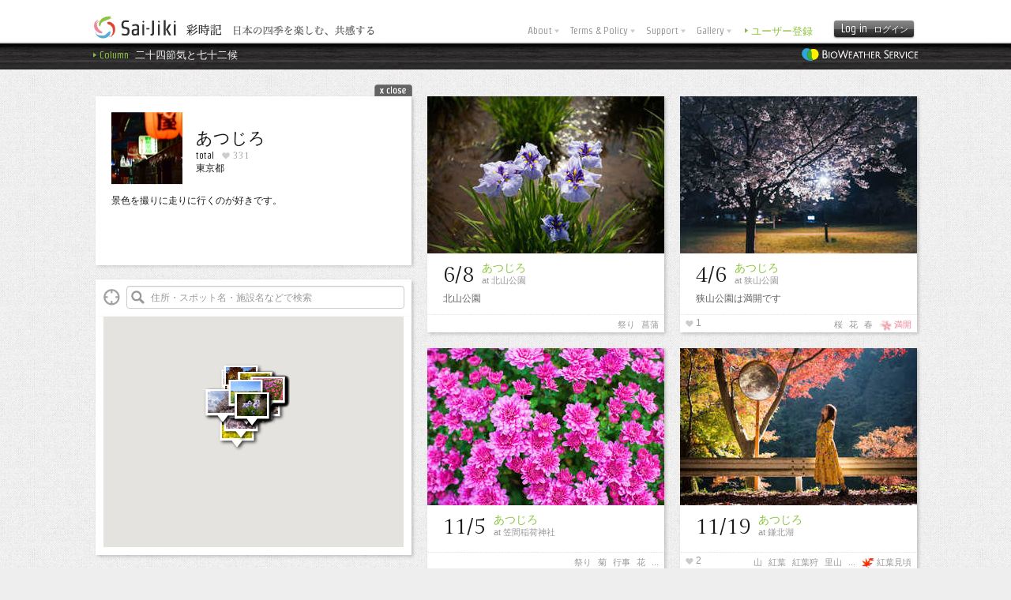

--- FILE ---
content_type: text/html; charset=utf-8
request_url: https://sai-jiki.jp/user/%E3%81%82%E3%81%A4%E3%81%98%E3%82%8D
body_size: 283347
content:
<!DOCTYPE html>
<html lang="ja" prefix="og: http://ogp.me/ns#">
<head>
  <meta http-equiv="Content-Type" content="text/html; charset=UTF-8">
  <meta charset="UTF-8">
  <!-- Google Tag Manager -->
  <script>(function(w,d,s,l,i){w[l]=w[l]||[];w[l].push({'gtm.start':
  new Date().getTime(),event:'gtm.js'});var f=d.getElementsByTagName(s)[0],
  j=d.createElement(s),dl=l!='dataLayer'?'&l='+l:'';j.async=true;j.src=
  'https://www.googletagmanager.com/gtm.js?id='+i+dl;f.parentNode.insertBefore(j,f);
  })(window,document,'script','dataLayer','GTM-NBNZ87F');</script>
  <!-- End Google Tag Manager -->
  <meta name="description" content="『Sai-jiki 彩時記』は「日本の四季を楽しむ、共感する」ことをテーマとした写真SNSサイトです。皆様の季節の感動をお待ちしております、この国の美しさを楽しみましょう。">
  <meta name="author" content="いであ株式会社バイオウェザーサービス(IDEA Consultants, Inc. Bio Weather Service">
  <meta name="keywords" content="天気予報,季節感,四季,写真共有,季語,歳時記,桜,ライフスタイル,写真,紅葉">
  <meta property="og:type" content="article" />
  <meta property="article:publisher" content="https://www.facebook.com/pages/Sai-Jiki-%E5%BD%A9%E6%99%82%E8%A8%98/141110876061411" />
  <meta property="og:description" content="『Sai-Jiki 彩時記』は日本の四季を楽しみ共感する写真の共有サイトです。" />
  <meta property="og:url" content="https://sai-jiki.jp/user/%E3%81%82%E3%81%A4%E3%81%98%E3%82%8D" />
  <meta property="og:site_name" content="Sai-Jiki 彩時記" />
    <meta property="og:title" content="Sai-Jiki 彩時記 | 日本の四季を楽しむ写真SNS" />
    <meta property="og:image" content="https://sai-jiki.jp/user/%E3%81%82%E3%81%A4%E3%81%98%E3%82%8D/assets/apple-touch-icon-precomposed-dd598d942cd8128c0bec653c44807eeb.png" />
  <meta property="fb:app_id" content="525965707439927" />
  <meta http-equiv="X-UA-Compatible" content="IE=edge">
  <title>Sai-Jiki 彩時記 | あつじろ&nbsp;
</title>
  <link rel="shortcut icon" href="/assets/favicon-1f16be511e338120b09206574c582a13.ico" >
  <link rel="apple-touch-icon-precomposed" href="/assets/apple-touch-icon-precomposed-dd598d942cd8128c0bec653c44807eeb.png">
  <link href='https://fonts.googleapis.com/css?family=Strait' rel='stylesheet' type='text/css'>
  <link href='https://fonts.googleapis.com/css?family=Gilda+Display' rel='stylesheet' type='text/css'>
  <link href="/assets/application-1d68bf8f4ef3cb5be0e5bc640735ea2d.css" media="all" rel="stylesheet" type="text/css" />
  <link href="/assets/current_timeline-a5e65b5161eaa492b73e78b8ad1857ae.css" media="all" rel="stylesheet" type="text/css" />
  

  <link href="/assets/summer-7df245fbed84167943f5c1336ee46619.css" media="all" rel="stylesheet" type="text/css" />
    <script src="https://maps.googleapis.com/maps/api/js?key=AIzaSyAwNiyBIsWpz58he7TFOiulITfxYSXxrjk" type="text/javascript"></script>
  <script src="/assets/markermanager-1d3397cccbcca07f738549ac499f5e55.js" type="text/javascript"></script>

  <script src="/assets/application-52000e4009dcb7bd0c25e7ee8800bd22.js" type="text/javascript"></script>
  <script src="/assets/current_timeline-168cf69449d3a8221514c00b2bd78c73.js" type="text/javascript"></script>
  
  <meta content="authenticity_token" name="csrf-param" />
<meta content="Xj3JXsjMl03DzOs4Wi7+OrmnLA5aM8nD6S5PbqxhkWU=" name="csrf-token" />
  <!--[if lt IE 9]>
      <script src="/assets/html5-ee3c331c667d6163f3ad65cf1fd0311f.js" type="text/javascript"></script>
      <script src="/assets/css3-mediaqueries-8e697feff1bc9d00ddb7050765e8e5cb.js" type="text/javascript"></script>
    <![endif]-->
  <meta name="viewport" content="width=device-width,initial-scale=1.0,user-scalable=yes">
  <script type='text/javascript'>
  var googletag = googletag || {};
  googletag.cmd = googletag.cmd || [];
  (function() {
    var gads = document.createElement('script');
    gads.async = true;
    gads.type = 'text/javascript';
    var useSSL = 'https:' == document.location.protocol;
    gads.src = (useSSL ? 'https:' : 'http:') +
        '//www.googletagservices.com/tag/js/gpt.js';
    var node = document.getElementsByTagName('script')[0];
    node.parentNode.insertBefore(gads, node);
  })();
</script>

<script type="text/javascript" src="/js/dfp.js"></script>

</head>
<body class="current_timeline user" data-twttr-rendered="true">
<!-- Google Tag Manager (noscript) -->
<noscript><iframe src="https://www.googletagmanager.com/ns.html?id=GTM-NBNZ87F"
height="0" width="0" style="display:none;visibility:hidden"></iframe></noscript>
<!-- End Google Tag Manager (noscript) -->

<div class="navbar navbar-fixed-top">
  <div class="navbar-inner">
    <div class="container">
      <div id="selectTagsBox">
  <div class="row">
  <div class="box">
    <h1>Tags</h1>
    <h2>季節の写真テーマ</h2>
    <div class="btnOpenSelectDetailTagsBox">
      <img alt="より詳細にタグを検索ボタン" height="7" src="/assets/layout/btn_right_5x7-4635585881fea3a1747004a90f8fbf89.png" width="5" />&nbsp;より詳細にタグを検索
    </div>
    <table class="tagsList">
      <tr>
        <td class="tags hotTopics" width="13%">
          <div class="title">Hot topics</div>
              <div class="tag">
                <input id="tag_300779325" name="tag_300779325" type="checkbox" value="300779325" />
                <label for="tag_300779325">秋刀魚</label>
              </div>
              <div class="tag">
                <input id="tag_377504548" name="tag_377504548" type="checkbox" value="377504548" />
                <label for="tag_377504548">菊</label>
              </div>
              <div class="tag">
                <input id="tag_910674634" name="tag_910674634" type="checkbox" value="910674634" />
                <label for="tag_910674634">秋桜</label>
              </div>
              <div class="tag">
                <input id="tag_260641432" name="tag_260641432" type="checkbox" value="260641432" />
                <label for="tag_260641432">紅葉</label>
              </div>
              <div class="tag">
                <input id="tag_1072793360" name="tag_1072793360" type="checkbox" value="1072793360" />
                <label for="tag_1072793360">稲刈り</label>
              </div>
              <div class="tag">
                <input id="tag_1072793361" name="tag_1072793361" type="checkbox" value="1072793361" />
                <label for="tag_1072793361">盆踊り</label>
              </div>
              <div class="tag">
                <input id="tag_1072793373" name="tag_1072793373" type="checkbox" value="1072793373" />
                <label for="tag_1072793373">月見</label>
              </div>
              <div class="tag">
                <input id="tag_1072793374" name="tag_1072793374" type="checkbox" value="1072793374" />
                <label for="tag_1072793374">紅葉狩</label>
              </div>
              <div class="tag">
                <input id="tag_1072793377" name="tag_1072793377" type="checkbox" value="1072793377" />
                <label for="tag_1072793377">彼岸花</label>
              </div>
              <div class="tag">
                <input id="tag_1072793619" name="tag_1072793619" type="checkbox" value="1072793619" />
                <label for="tag_1072793619">秋</label>
              </div>
        </td>
        <td class="tags" width="11%">
          <div class="title">空と気候</div>
              <div class="tag">
                <input id="tag_330371385" name="tag_330371385" type="checkbox" value="330371385" />
                <label for="tag_330371385">雲</label>
              </div>
              <div class="tag">
                <input id="tag_350016818" name="tag_350016818" type="checkbox" value="350016818" />
                <label for="tag_350016818">雨</label>
              </div>
              <div class="tag">
                <input id="tag_615915938" name="tag_615915938" type="checkbox" value="615915938" />
                <label for="tag_615915938">空</label>
              </div>
              <div class="tag">
                <input id="tag_815952080" name="tag_815952080" type="checkbox" value="815952080" />
                <label for="tag_815952080">霜</label>
              </div>
              <div class="tag">
                <input id="tag_1072793330" name="tag_1072793330" type="checkbox" value="1072793330" />
                <label for="tag_1072793330">虹</label>
              </div>
              <div class="tag">
                <input id="tag_1072793331" name="tag_1072793331" type="checkbox" value="1072793331" />
                <label for="tag_1072793331">夕焼け</label>
              </div>
              <div class="tag">
                <input id="tag_1072793332" name="tag_1072793332" type="checkbox" value="1072793332" />
                <label for="tag_1072793332">朝焼け</label>
              </div>
              <div class="tag">
                <input id="tag_1072793356" name="tag_1072793356" type="checkbox" value="1072793356" />
                <label for="tag_1072793356">雷</label>
              </div>
              <div class="tag">
                <input id="tag_1035956250" name="tag_1035956250" type="checkbox" value="1035956250" />
                <label for="tag_1035956250">月</label>
              </div>
              <div class="tag">
                <input id="tag_260641432" name="tag_260641432" type="checkbox" value="260641432" />
                <label for="tag_260641432">紅葉</label>
              </div>
              <div class="tag">
                <input id="tag_1072793443" name="tag_1072793443" type="checkbox" value="1072793443" />
                <label for="tag_1072793443">秋隣</label>
              </div>
              <div class="tag">
                <input id="tag_1072793473" name="tag_1072793473" type="checkbox" value="1072793473" />
                <label for="tag_1072793473">鰯雲</label>
              </div>
              <div class="tag">
                <input id="tag_1072793488" name="tag_1072793488" type="checkbox" value="1072793488" />
                <label for="tag_1072793488">十三夜</label>
              </div>
              <div class="tag">
                <input id="tag_1072793452" name="tag_1072793452" type="checkbox" value="1072793452" />
                <label for="tag_1072793452">樹雨</label>
              </div>
              <div class="tag">
                <input id="tag_1072793458" name="tag_1072793458" type="checkbox" value="1072793458" />
                <label for="tag_1072793458">野分</label>
              </div>
              <div class="tag">
                <input id="tag_1072793484" name="tag_1072793484" type="checkbox" value="1072793484" />
                <label for="tag_1072793484">菊晴れ</label>
              </div>
              <div class="tag">
                <input id="tag_1072793492" name="tag_1072793492" type="checkbox" value="1072793492" />
                <label for="tag_1072793492">初時雨</label>
              </div>
              <div class="tag">
                <input id="tag_1072793628" name="tag_1072793628" type="checkbox" value="1072793628" />
                <label for="tag_1072793628">富士山</label>
              </div>
              <div class="tag">
                <input id="tag_1072793633" name="tag_1072793633" type="checkbox" value="1072793633" />
                <label for="tag_1072793633">巻積雲</label>
              </div>
              <div class="tag">
                <input id="tag_1072793637" name="tag_1072793637" type="checkbox" value="1072793637" />
                <label for="tag_1072793637">乱層雲</label>
              </div>
              <div class="tag">
                <input id="tag_1072793635" name="tag_1072793635" type="checkbox" value="1072793635" />
                <label for="tag_1072793635">高積雲</label>
              </div>
              <div class="tag">
                <input id="tag_1072793619" name="tag_1072793619" type="checkbox" value="1072793619" />
                <label for="tag_1072793619">秋</label>
              </div>
              <div class="tag">
                <input id="tag_1072793643" name="tag_1072793643" type="checkbox" value="1072793643" />
                <label for="tag_1072793643">季節はずれ</label>
              </div>
        </td>
        <td class="tags" width="11%">
          <div class="title">季節の行事</div>
              <div class="tag">
                <input id="tag_21035603" name="tag_21035603" type="checkbox" value="21035603" />
                <label for="tag_21035603">祭り</label>
              </div>
              <div class="tag">
                <input id="tag_32249927" name="tag_32249927" type="checkbox" value="32249927" />
                <label for="tag_32249927">海</label>
              </div>
              <div class="tag">
                <input id="tag_290653652" name="tag_290653652" type="checkbox" value="290653652" />
                <label for="tag_290653652">山</label>
              </div>
              <div class="tag">
                <input id="tag_643052867" name="tag_643052867" type="checkbox" value="643052867" />
                <label for="tag_643052867">川</label>
              </div>
              <div class="tag">
                <input id="tag_1072793327" name="tag_1072793327" type="checkbox" value="1072793327" />
                <label for="tag_1072793327">行事</label>
              </div>
              <div class="tag">
                <input id="tag_1072793360" name="tag_1072793360" type="checkbox" value="1072793360" />
                <label for="tag_1072793360">稲刈り</label>
              </div>
              <div class="tag">
                <input id="tag_1072793361" name="tag_1072793361" type="checkbox" value="1072793361" />
                <label for="tag_1072793361">盆踊り</label>
              </div>
              <div class="tag">
                <input id="tag_1072793373" name="tag_1072793373" type="checkbox" value="1072793373" />
                <label for="tag_1072793373">月見</label>
              </div>
              <div class="tag">
                <input id="tag_1072793374" name="tag_1072793374" type="checkbox" value="1072793374" />
                <label for="tag_1072793374">紅葉狩</label>
              </div>
              <div class="tag">
                <input id="tag_1072793377" name="tag_1072793377" type="checkbox" value="1072793377" />
                <label for="tag_1072793377">彼岸花</label>
              </div>
              <div class="tag">
                <input id="tag_1072793390" name="tag_1072793390" type="checkbox" value="1072793390" />
                <label for="tag_1072793390">里山</label>
              </div>
              <div class="tag">
                <input id="tag_1072793398" name="tag_1072793398" type="checkbox" value="1072793398" />
                <label for="tag_1072793398">立秋</label>
              </div>
              <div class="tag">
                <input id="tag_1072793399" name="tag_1072793399" type="checkbox" value="1072793399" />
                <label for="tag_1072793399">処暑</label>
              </div>
              <div class="tag">
                <input id="tag_1072793400" name="tag_1072793400" type="checkbox" value="1072793400" />
                <label for="tag_1072793400">白露</label>
              </div>
              <div class="tag">
                <input id="tag_1072793402" name="tag_1072793402" type="checkbox" value="1072793402" />
                <label for="tag_1072793402">寒露</label>
              </div>
              <div class="tag">
                <input id="tag_1072793403" name="tag_1072793403" type="checkbox" value="1072793403" />
                <label for="tag_1072793403">霜降</label>
              </div>
              <div class="tag">
                <input id="tag_1072793441" name="tag_1072793441" type="checkbox" value="1072793441" />
                <label for="tag_1072793441">人</label>
              </div>
              <div class="tag">
                <input id="tag_1072793442" name="tag_1072793442" type="checkbox" value="1072793442" />
                <label for="tag_1072793442">棚田</label>
              </div>
              <div class="tag">
                <input id="tag_1072793456" name="tag_1072793456" type="checkbox" value="1072793456" />
                <label for="tag_1072793456">火祭り</label>
              </div>
              <div class="tag">
                <input id="tag_1072793449" name="tag_1072793449" type="checkbox" value="1072793449" />
                <label for="tag_1072793449">送り火</label>
              </div>
              <div class="tag">
                <input id="tag_1072793463" name="tag_1072793463" type="checkbox" value="1072793463" />
                <label for="tag_1072793463">重陽の節句</label>
              </div>
              <div class="tag">
                <input id="tag_1072793478" name="tag_1072793478" type="checkbox" value="1072793478" />
                <label for="tag_1072793478">花馬祭</label>
              </div>
              <div class="tag">
                <input id="tag_1072793485" name="tag_1072793485" type="checkbox" value="1072793485" />
                <label for="tag_1072793485">神嘗祭</label>
              </div>
              <div class="tag">
                <input id="tag_1072793599" name="tag_1072793599" type="checkbox" value="1072793599" />
                <label for="tag_1072793599">釣り</label>
              </div>
              <div class="tag">
                <input id="tag_1072793610" name="tag_1072793610" type="checkbox" value="1072793610" />
                <label for="tag_1072793610">種蒔き</label>
              </div>
              <div class="tag">
                <input id="tag_1072793615" name="tag_1072793615" type="checkbox" value="1072793615" />
                <label for="tag_1072793615">縁日</label>
              </div>
              <div class="tag">
                <input id="tag_1072793629" name="tag_1072793629" type="checkbox" value="1072793629" />
                <label for="tag_1072793629">暮らし</label>
              </div>
              <div class="tag">
                <input id="tag_1072793642" name="tag_1072793642" type="checkbox" value="1072793642" />
                <label for="tag_1072793642">月次絵</label>
              </div>
              <div class="tag">
                <input id="tag_1072793643" name="tag_1072793643" type="checkbox" value="1072793643" />
                <label for="tag_1072793643">季節はずれ</label>
              </div>
        </td>
        <td class="tags" width="21%">
          <div class="title">季節の花</div>
              <div class="tag">
                <input id="tag_377504548" name="tag_377504548" type="checkbox" value="377504548" />
                <label for="tag_377504548">菊</label>
              </div>
              <div class="tag">
                <input id="tag_910674634" name="tag_910674634" type="checkbox" value="910674634" />
                <label for="tag_910674634">秋桜</label>
              </div>
              <div class="tag">
                <input id="tag_1072793328" name="tag_1072793328" type="checkbox" value="1072793328" />
                <label for="tag_1072793328">花</label>
              </div>
              <div class="tag">
                <input id="tag_785679752" name="tag_785679752" type="checkbox" value="785679752" />
                <label for="tag_785679752">林檎</label>
              </div>
              <div class="tag">
                <input id="tag_1072793377" name="tag_1072793377" type="checkbox" value="1072793377" />
                <label for="tag_1072793377">彼岸花</label>
              </div>
              <div class="tag">
                <input id="tag_1072793337" name="tag_1072793337" type="checkbox" value="1072793337" />
                <label for="tag_1072793337">草木</label>
              </div>
              <div class="tag">
                <input id="tag_1072793444" name="tag_1072793444" type="checkbox" value="1072793444" />
                <label for="tag_1072793444">桃</label>
              </div>
              <div class="tag">
                <input id="tag_1072793445" name="tag_1072793445" type="checkbox" value="1072793445" />
                <label for="tag_1072793445">つゆくさ</label>
              </div>
              <div class="tag">
                <input id="tag_1072793451" name="tag_1072793451" type="checkbox" value="1072793451" />
                <label for="tag_1072793451">水引</label>
              </div>
              <div class="tag">
                <input id="tag_1072793453" name="tag_1072793453" type="checkbox" value="1072793453" />
                <label for="tag_1072793453">綿花</label>
              </div>
              <div class="tag">
                <input id="tag_1072793464" name="tag_1072793464" type="checkbox" value="1072793464" />
                <label for="tag_1072793464">秋の七草</label>
              </div>
              <div class="tag">
                <input id="tag_1072793490" name="tag_1072793490" type="checkbox" value="1072793490" />
                <label for="tag_1072793490">紫式部</label>
              </div>
              <div class="tag">
                <input id="tag_1072793469" name="tag_1072793469" type="checkbox" value="1072793469" />
                <label for="tag_1072793469">ケイトウ</label>
              </div>
              <div class="tag">
                <input id="tag_1072793475" name="tag_1072793475" type="checkbox" value="1072793475" />
                <label for="tag_1072793475">紫苑</label>
              </div>
              <div class="tag">
                <input id="tag_1072793477" name="tag_1072793477" type="checkbox" value="1072793477" />
                <label for="tag_1072793477">金木犀</label>
              </div>
              <div class="tag">
                <input id="tag_1072793481" name="tag_1072793481" type="checkbox" value="1072793481" />
                <label for="tag_1072793481">ナナカマド</label>
              </div>
              <div class="tag">
                <input id="tag_1072793605" name="tag_1072793605" type="checkbox" value="1072793605" />
                <label for="tag_1072793605">野草</label>
              </div>
              <div class="tag">
                <input id="tag_1072793607" name="tag_1072793607" type="checkbox" value="1072793607" />
                <label for="tag_1072793607">葉</label>
              </div>
              <div class="tag">
                <input id="tag_1072793643" name="tag_1072793643" type="checkbox" value="1072793643" />
                <label for="tag_1072793643">季節はずれ</label>
              </div>
        </td>
        <td class="tags" width="11%">
          <div class="title">季節の草木</div>
              <div class="tag">
                <input id="tag_260641432" name="tag_260641432" type="checkbox" value="260641432" />
                <label for="tag_260641432">紅葉</label>
              </div>
              <div class="tag">
                <input id="tag_1072793362" name="tag_1072793362" type="checkbox" value="1072793362" />
                <label for="tag_1072793362">銀杏</label>
              </div>
              <div class="tag">
                <input id="tag_1072793378" name="tag_1072793378" type="checkbox" value="1072793378" />
                <label for="tag_1072793378">落葉</label>
              </div>
              <div class="tag">
                <input id="tag_1072793385" name="tag_1072793385" type="checkbox" value="1072793385" />
                <label for="tag_1072793385">樹木</label>
              </div>
              <div class="tag">
                <input id="tag_1072793337" name="tag_1072793337" type="checkbox" value="1072793337" />
                <label for="tag_1072793337">草木</label>
              </div>
              <div class="tag">
                <input id="tag_1072793445" name="tag_1072793445" type="checkbox" value="1072793445" />
                <label for="tag_1072793445">つゆくさ</label>
              </div>
              <div class="tag">
                <input id="tag_1072793451" name="tag_1072793451" type="checkbox" value="1072793451" />
                <label for="tag_1072793451">水引</label>
              </div>
              <div class="tag">
                <input id="tag_1072793464" name="tag_1072793464" type="checkbox" value="1072793464" />
                <label for="tag_1072793464">秋の七草</label>
              </div>
              <div class="tag">
                <input id="tag_1072793496" name="tag_1072793496" type="checkbox" value="1072793496" />
                <label for="tag_1072793496">モミジ</label>
              </div>
              <div class="tag">
                <input id="tag_1072793461" name="tag_1072793461" type="checkbox" value="1072793461" />
                <label for="tag_1072793461">無花果</label>
              </div>
              <div class="tag">
                <input id="tag_1072793459" name="tag_1072793459" type="checkbox" value="1072793459" />
                <label for="tag_1072793459">禾</label>
              </div>
              <div class="tag">
                <input id="tag_1072793605" name="tag_1072793605" type="checkbox" value="1072793605" />
                <label for="tag_1072793605">野草</label>
              </div>
              <div class="tag">
                <input id="tag_1072793607" name="tag_1072793607" type="checkbox" value="1072793607" />
                <label for="tag_1072793607">葉</label>
              </div>
              <div class="tag">
                <input id="tag_1072793626" name="tag_1072793626" type="checkbox" value="1072793626" />
                <label for="tag_1072793626">穂波</label>
              </div>
              <div class="tag">
                <input id="tag_1072793627" name="tag_1072793627" type="checkbox" value="1072793627" />
                <label for="tag_1072793627">木の実</label>
              </div>
              <div class="tag">
                <input id="tag_1072793643" name="tag_1072793643" type="checkbox" value="1072793643" />
                <label for="tag_1072793643">季節はずれ</label>
              </div>
        </td>
        <td class="tags" width="11%">
          <div class="title">季節の食</div>
              <div class="tag">
                <input id="tag_300779325" name="tag_300779325" type="checkbox" value="300779325" />
                <label for="tag_300779325">秋刀魚</label>
              </div>
              <div class="tag">
                <input id="tag_652916656" name="tag_652916656" type="checkbox" value="652916656" />
                <label for="tag_652916656">鮭</label>
              </div>
              <div class="tag">
                <input id="tag_653842263" name="tag_653842263" type="checkbox" value="653842263" />
                <label for="tag_653842263">魚</label>
              </div>
              <div class="tag">
                <input id="tag_1072793336" name="tag_1072793336" type="checkbox" value="1072793336" />
                <label for="tag_1072793336">野菜</label>
              </div>
              <div class="tag">
                <input id="tag_785679752" name="tag_785679752" type="checkbox" value="785679752" />
                <label for="tag_785679752">林檎</label>
              </div>
              <div class="tag">
                <input id="tag_956718082" name="tag_956718082" type="checkbox" value="956718082" />
                <label for="tag_956718082">柿</label>
              </div>
              <div class="tag">
                <input id="tag_1072793363" name="tag_1072793363" type="checkbox" value="1072793363" />
                <label for="tag_1072793363">新酒</label>
              </div>
              <div class="tag">
                <input id="tag_1072793364" name="tag_1072793364" type="checkbox" value="1072793364" />
                <label for="tag_1072793364">新米</label>
              </div>
              <div class="tag">
                <input id="tag_1072793379" name="tag_1072793379" type="checkbox" value="1072793379" />
                <label for="tag_1072793379">旬菜</label>
              </div>
              <div class="tag">
                <input id="tag_1072793444" name="tag_1072793444" type="checkbox" value="1072793444" />
                <label for="tag_1072793444">桃</label>
              </div>
              <div class="tag">
                <input id="tag_1072793464" name="tag_1072793464" type="checkbox" value="1072793464" />
                <label for="tag_1072793464">秋の七草</label>
              </div>
              <div class="tag">
                <input id="tag_1072793479" name="tag_1072793479" type="checkbox" value="1072793479" />
                <label for="tag_1072793479">柳葉魚</label>
              </div>
              <div class="tag">
                <input id="tag_1072793489" name="tag_1072793489" type="checkbox" value="1072793489" />
                <label for="tag_1072793489">ホッケ</label>
              </div>
              <div class="tag">
                <input id="tag_1072793493" name="tag_1072793493" type="checkbox" value="1072793493" />
                <label for="tag_1072793493">キンキ</label>
              </div>
              <div class="tag">
                <input id="tag_1072793447" name="tag_1072793447" type="checkbox" value="1072793447" />
                <label for="tag_1072793447">メゴチ</label>
              </div>
              <div class="tag">
                <input id="tag_1072793450" name="tag_1072793450" type="checkbox" value="1072793450" />
                <label for="tag_1072793450">生姜</label>
              </div>
              <div class="tag">
                <input id="tag_1072793454" name="tag_1072793454" type="checkbox" value="1072793454" />
                <label for="tag_1072793454">すだち</label>
              </div>
              <div class="tag">
                <input id="tag_1072793457" name="tag_1072793457" type="checkbox" value="1072793457" />
                <label for="tag_1072793457">ぶどう</label>
              </div>
              <div class="tag">
                <input id="tag_1072793460" name="tag_1072793460" type="checkbox" value="1072793460" />
                <label for="tag_1072793460">イワシ</label>
              </div>
              <div class="tag">
                <input id="tag_1072793461" name="tag_1072793461" type="checkbox" value="1072793461" />
                <label for="tag_1072793461">無花果</label>
              </div>
              <div class="tag">
                <input id="tag_1072793468" name="tag_1072793468" type="checkbox" value="1072793468" />
                <label for="tag_1072793468">梨</label>
              </div>
              <div class="tag">
                <input id="tag_1072793470" name="tag_1072793470" type="checkbox" value="1072793470" />
                <label for="tag_1072793470">ナス</label>
              </div>
              <div class="tag">
                <input id="tag_1072793471" name="tag_1072793471" type="checkbox" value="1072793471" />
                <label for="tag_1072793471">ハゼ</label>
              </div>
              <div class="tag">
                <input id="tag_1072793472" name="tag_1072793472" type="checkbox" value="1072793472" />
                <label for="tag_1072793472">松茸</label>
              </div>
              <div class="tag">
                <input id="tag_1072793474" name="tag_1072793474" type="checkbox" value="1072793474" />
                <label for="tag_1072793474">里芋</label>
              </div>
              <div class="tag">
                <input id="tag_1072793476" name="tag_1072793476" type="checkbox" value="1072793476" />
                <label for="tag_1072793476">銀杏</label>
              </div>
              <div class="tag">
                <input id="tag_1072793482" name="tag_1072793482" type="checkbox" value="1072793482" />
                <label for="tag_1072793482">ハタハタ</label>
              </div>
              <div class="tag">
                <input id="tag_1072793483" name="tag_1072793483" type="checkbox" value="1072793483" />
                <label for="tag_1072793483">栗</label>
              </div>
              <div class="tag">
                <input id="tag_1072793486" name="tag_1072793486" type="checkbox" value="1072793486" />
                <label for="tag_1072793486">鯖</label>
              </div>
              <div class="tag">
                <input id="tag_1072793494" name="tag_1072793494" type="checkbox" value="1072793494" />
                <label for="tag_1072793494">カワハギ</label>
              </div>
              <div class="tag">
                <input id="tag_1072793495" name="tag_1072793495" type="checkbox" value="1072793495" />
                <label for="tag_1072793495">サツマイモ</label>
              </div>
              <div class="tag">
                <input id="tag_1072793624" name="tag_1072793624" type="checkbox" value="1072793624" />
                <label for="tag_1072793624">食</label>
              </div>
              <div class="tag">
                <input id="tag_1072793625" name="tag_1072793625" type="checkbox" value="1072793625" />
                <label for="tag_1072793625">果物</label>
              </div>
              <div class="tag">
                <input id="tag_1072793643" name="tag_1072793643" type="checkbox" value="1072793643" />
                <label for="tag_1072793643">季節はずれ</label>
              </div>
        </td>
        <td class="tags" width="10%">
          <div class="title">季節の鳥</div>
              <div class="tag">
                <input id="tag_1072793368" name="tag_1072793368" type="checkbox" value="1072793368" />
                <label for="tag_1072793368">ウズラ</label>
              </div>
              <div class="tag">
                <input id="tag_1072793369" name="tag_1072793369" type="checkbox" value="1072793369" />
                <label for="tag_1072793369">ムクドリ</label>
              </div>
              <div class="tag">
                <input id="tag_1072793370" name="tag_1072793370" type="checkbox" value="1072793370" />
                <label for="tag_1072793370">鴨</label>
              </div>
              <div class="tag">
                <input id="tag_1072793372" name="tag_1072793372" type="checkbox" value="1072793372" />
                <label for="tag_1072793372">鳥</label>
              </div>
              <div class="tag">
                <input id="tag_1072793487" name="tag_1072793487" type="checkbox" value="1072793487" />
                <label for="tag_1072793487">真鶴</label>
              </div>
              <div class="tag">
                <input id="tag_1072793491" name="tag_1072793491" type="checkbox" value="1072793491" />
                <label for="tag_1072793491">ヒヨドリ</label>
              </div>
              <div class="tag">
                <input id="tag_1072793467" name="tag_1072793467" type="checkbox" value="1072793467" />
                <label for="tag_1072793467">セキレイ</label>
              </div>
              <div class="tag">
                <input id="tag_1072793643" name="tag_1072793643" type="checkbox" value="1072793643" />
                <label for="tag_1072793643">季節はずれ</label>
              </div>
        </td>
        <td class="tags" width="12%">
          <div class="title">季節のいきもの</div>
              <div class="tag">
                <input id="tag_300779325" name="tag_300779325" type="checkbox" value="300779325" />
                <label for="tag_300779325">秋刀魚</label>
              </div>
              <div class="tag">
                <input id="tag_378676185" name="tag_378676185" type="checkbox" value="378676185" />
                <label for="tag_378676185">動物</label>
              </div>
              <div class="tag">
                <input id="tag_652916656" name="tag_652916656" type="checkbox" value="652916656" />
                <label for="tag_652916656">鮭</label>
              </div>
              <div class="tag">
                <input id="tag_653842263" name="tag_653842263" type="checkbox" value="653842263" />
                <label for="tag_653842263">魚</label>
              </div>
              <div class="tag">
                <input id="tag_1072793333" name="tag_1072793333" type="checkbox" value="1072793333" />
                <label for="tag_1072793333">いきもの</label>
              </div>
              <div class="tag">
                <input id="tag_301983680" name="tag_301983680" type="checkbox" value="301983680" />
                <label for="tag_301983680">虫</label>
              </div>
              <div class="tag">
                <input id="tag_1072793479" name="tag_1072793479" type="checkbox" value="1072793479" />
                <label for="tag_1072793479">柳葉魚</label>
              </div>
              <div class="tag">
                <input id="tag_1072793489" name="tag_1072793489" type="checkbox" value="1072793489" />
                <label for="tag_1072793489">ホッケ</label>
              </div>
              <div class="tag">
                <input id="tag_1072793493" name="tag_1072793493" type="checkbox" value="1072793493" />
                <label for="tag_1072793493">キンキ</label>
              </div>
              <div class="tag">
                <input id="tag_1072793447" name="tag_1072793447" type="checkbox" value="1072793447" />
                <label for="tag_1072793447">メゴチ</label>
              </div>
              <div class="tag">
                <input id="tag_1072793460" name="tag_1072793460" type="checkbox" value="1072793460" />
                <label for="tag_1072793460">イワシ</label>
              </div>
              <div class="tag">
                <input id="tag_1072793471" name="tag_1072793471" type="checkbox" value="1072793471" />
                <label for="tag_1072793471">ハゼ</label>
              </div>
              <div class="tag">
                <input id="tag_1072793482" name="tag_1072793482" type="checkbox" value="1072793482" />
                <label for="tag_1072793482">ハタハタ</label>
              </div>
              <div class="tag">
                <input id="tag_1072793486" name="tag_1072793486" type="checkbox" value="1072793486" />
                <label for="tag_1072793486">鯖</label>
              </div>
              <div class="tag">
                <input id="tag_1072793494" name="tag_1072793494" type="checkbox" value="1072793494" />
                <label for="tag_1072793494">カワハギ</label>
              </div>
              <div class="tag">
                <input id="tag_1072793643" name="tag_1072793643" type="checkbox" value="1072793643" />
                <label for="tag_1072793643">季節はずれ</label>
              </div>
        </td>
      </tr>
    </table><!-- tagsList end -->
  </div><!-- box end -->
    <div class="btnCloseSelectTagsBox">
      <img alt="閉じるボタン" height="5" src="/assets/layout/btn_upper_7x5-4631f89ae6284a600f34ba27475a0f13.png" width="7" />&nbsp;close</div>
  </div><!-- row end -->
</div><!-- selectTagsBox end -->

      <!-- title bar -->
<div class="titleBar clearfix">
  <div class="titleBar-inner">
    <div class="titleBox">
      <a href="/" class="a_btn"></a>
      <img alt="サイトタイトル" class="title_logo" data-at2x="/assets/layout/title_logo@2x-fcac29c9adcb34012fd724eaad41e016.png" height="29" src="/assets/layout/title_logo-c44c6ed7dd4363daac7e4d98e4755658.png" width="356" />
    </div>
    <div class="menuBox">
          <div class="menuSignin">
            <div class="dropdown dropdownSignin" style="float:right;">
              <a data-toggle="dropdown" href="#" class="dropdown-toggle">
               <button type="button" value="ログイン" id ="dropdownSigninButton" class="btn_base btn_color_black dropdownSigninButton"><span class="en">Log&nbsp;in</span>&nbsp;&nbsp;<span class="jp">ログイン</span></button>
               </a>
              <ul class="dropdown-menu">
                <li>
                  <form accept-charset="UTF-8" action="/sign_in" id="login_dialog" method="post"><div style="margin:0;padding:0;display:inline"><input name="utf8" type="hidden" value="&#x2713;" /><input name="authenticity_token" type="hidden" value="Xj3JXsjMl03DzOs4Wi7+OrmnLA5aM8nD6S5PbqxhkWU=" /></div>
                    メールアドレス<br>
                    <input autofocus="autofocus" id="user_email" name="user[email]" placeholder="メールアドレスを入力" size="30" type="text" value="" /><br>
                    パスワード<br>
                    <input id="user_password" name="user[password]" placeholder="パスワードを入力" size="30" type="password" /><br>
                    <label class="checkbox">
                      <input name="user[remember_me]" type="hidden" value="0" /><input as="boolean" id="user_remember_me" name="user[remember_me]" style="display:inline" type="checkbox" value="1" />
                      ログインしたままにする
                    </label>
                    <div style="width:100%">
                    <button type="submit" name="commit" value="ログイン" id="do_login_btn"class="btn_base btn_size14m btn_font_serif btn_color_black">ログイン</button></div>
                    <a href="/resend_password" class="hasHover">パスワードを忘れた方は？</a>
                    </li>
</form>                  </ul>
            </div><!-- dropdown-signin end -->
          </div>
          <div class="myDropdown" style="float:right">
            <a href="/sign_up">
               <button type="button" value="ユーザー登録" class="btn_base btnRegistUser"><span class="arrow"></span>ユーザー登録</button>
</a>          </div>
      <div class="dropdown myDropdown menuGallery" style="float:right;">
        <a class="dropdown-toggle" data-toggle="dropdown" href="#">
          Gallery
          <img alt="ギャラリーメニューボタン" height="5" src="/assets/layout/btn_dropdown_6x5-13c30e89a951ddec34a7623dfb2ef403.png" width="6" />
        </a>
        <ul class="dropdown-menu" role="menu" aria-labelledby="dLabel">
        <li><a href="/gallery/sakura2025">桜写真集2025</a></li>
        <li><a href="/gallery/sakura2024">桜写真集2024</a></li>
        <li><a href="/gallery/sakura2023">桜写真集2023</a></li>
        <li><a href="/gallery/sakura2022">桜写真集2022</a></li>
        <li><a href="/gallery/sakura2021">桜写真集2021</a></li>
        <li><a href="/gallery/sakura2020">桜写真集2020</a></li>
        <li><a href="/gallery/koyo2019">紅葉写真集2019</a></li>
        <li><a href="/gallery/sakura2019">桜写真集2019</a></li>
          <li><a href="/gallery/koyo2018">紅葉写真集2018</a></li>
          <li><a href="/gallery/sakura2018">桜写真集2018</a></li>
          <li><a href="/gallery/winter2017">冬写真集2017</a></li>
          <li><a href="/gallery/koyo2017">紅葉写真集2017</a></li>
          <li><a href="/gallery/natu2017">夏写真集2017</a></li>
          <li><a href="/gallery/sakura2017">桜写真集2017</a></li>
          <li><a href="/gallery/winter2016">冬写真集2016</a></li>
          <li><a href="/gallery/koyo2016">紅葉写真集2016</a></li>
          <li><a href="/gallery/natu2016">夏写真集2016</a></li>
          <li><a href="/gallery/sakura2016">桜写真集2016</a></li>
          <li><a href="/gallery/fuyu2015">冬写真集2015</a></li>
          <li><a href="/gallery/koyo2015">紅葉写真集2015</a></li>
          <li><a href="/gallery/natu2015">夏写真集2015</a></li>
          <li><a href="/gallery/sakura2015">桜写真集2015</a></li>
          <li><a href="/gallery/fuyu2014">冬写真集2014</a></li>
          <li><a href="/gallery/koyo2014">紅葉写真集2014</a></li>
          <li><a href="/gallery/natu2014">夏写真集2014</a></li>
          <li><a href="/gallery/sakura2014">桜写真集2014</a></li>
        </ul>
      </div><!-- menuTerms end -->
      <div class="dropdown myDropdown menuSupport" style="float:right;">
        <a class="dropdown-toggle" data-toggle="dropdown" href="#">
          Support
          <img alt="サポートメニューボタン" height="5" src="/assets/layout/btn_dropdown_6x5-13c30e89a951ddec34a7623dfb2ef403.png" width="6" />
        </a>
        <ul class="dropdown-menu" role="menu" aria-labelledby="dLabel">
          <li><a href="/help">ヘルプ</a></li>
          <li><a href="/contact">お問い合せ</a></li>
        </ul>
      </div><!-- menuTerms end -->
      <div class="dropdown myDropdown menuTerms" style="float:right;">
        <a class="dropdown-toggle" data-toggle="dropdown" href="#">
          Terms&nbsp;&&nbsp;Policy
          <img alt="規約メニューボタン" height="5" src="/assets/layout/btn_dropdown_6x5-13c30e89a951ddec34a7623dfb2ef403.png" width="6" />
        </a>
        <ul class="dropdown-menu" role="menu" aria-labelledby="dLabel">
          <li><a href="/tos">利用規約</a></li>
          <li><a href="/guideline">ガイドライン</a></li>
          <li><a href="/privacy">プライバシーポリシー</a></li>
        </ul>
      </div><!-- menuTerms end -->
            <!-- Sai-Jiki App deleted 20230725 nagai -->
      <div class="dropdown myDropdown menuAbout" style="float:right;">
        <a class="dropdown-toggle" data-toggle="dropdown" href="#">
          About
          <img alt="Aboutメニューボタン" height="5" src="/assets/layout/btn_dropdown_6x5-13c30e89a951ddec34a7623dfb2ef403.png" width="6" />
        </a>
        <ul class="dropdown-menu" role="menu" aria-labelledby="dLabel">
          <li><a href="/about">彩時記について</a></li>
          <li><a href="/concept">コンセプト</a></li>
          <li><a href="/team">運営情報</a></li>
          <li><a href="/publicity"> 広告掲載について</a></li>
        </ul>
      </div><!-- menuAbout end -->
    </div><!-- menuBox end -->
  </div>
</div>
<div class="clearfloat"></div>

          <!-- sub title bar -->
          <div class="subTitleBar clearfix">
            <div class="subTitleBar-inner">
              <!--
              <div class="siteSearchBox">
                <input type="text" placeholder="サイト内検索"  disabled />
              </div>
              -->
              <div class="infoBox">
              <!-- #スポット時期 -->
                <span class="itemLabel  seasonal column">
                <a href="/column/">
                  <span class="arrow"></span>Column</a>
                  <a href="/column/nijyusisekki/"><span class="cat">二十四節気と七十二候</span></a>
                </span><!-- column -->
              </div><!-- infoBox end -->
              <div class="right_box">
                <a href="http://www.bioweather.net/" target="_blank"><img alt="bioweatherサイトへ" data-at2x="/assets/layout/bwslogo_full@2x-27a49634f47fd30f9247981247e9171c.png" height="16" src="/assets/layout/bwslogo_full-f11a93743d44b2107eab74c4bee4d8cf.png" width="148" /></a>
              </div>
            </div><!-- subTitleBar-inner end -->

          </div>
          <div class="footer_progress"><div class="per25 seasonal_bg"></div></div>
          <div class="clearfloat"></div>

    </div>
      </div>
</div>
  <div class="row" style="display:none;">
    <div class="span12">
    </div>
  </div>

  <input id="nickname" name="nickname" type="hidden" value="%E3%81%82%E3%81%A4%E3%81%98%E3%82%8D" />
  <div class="container">
    <div class="row">
      
      <div class="rowLeftColumn affix-top">
<div class="leftBox">
  <div class="dailyinfoButtonBox">
    <div class="btnCloseProfileBox" title="ユーザープロフィールを閉じる" style="display: block"></div>
  </div><!-- dailyinfoButtonBox end -->
<div class="hiddenProfileBox" style="display: none">
  <div class="title">user profile</div>
  <div class="btnOpenProfileBox" title="ユーザープロフィールを開く">
    <img alt="ユーザープロフィール表示ボタン" height="5" id="btnOpenCalendar" src="/assets/layout/btn_dropdown_6x5-13c30e89a951ddec34a7623dfb2ef403.png" width="6" />
    Open
  </div>
</div>
<div class="clearfloat"></div>
<div class="profileBox clear-type" style="display: block">
  <div class="user_page_user_info">
    <img alt="ユーザープロフィール画像" class="user_icon" height="90" src="https://saijikiuserimage.s3.amazonaws.com/uploads/user/avatar/RDhkGtC9B9GRIBa4KkNPKA/l_usericon.JPG" width="90" />
    <div class="user_name">
      あつじろ
    </div>
    <div class="user_total">
      total<img alt="いいねマーク" data-at2x="/assets/layout/heart10x9@2x-b6e87bf531a1443973eea5898ac7b337.png" height="9" src="/assets/layout/heart10x9-a6072d3fbaf0b85c581277712bf80fe4.png" width="10" /><span class="like_count">331</span>
    </div>
    <div class="user_address">
      東京都
    </div>
    <div class="clearfloat"></div>
    <div class="user_introduction">
      景色を撮りに走りに行くのが好きです。
    </div>
  </div><!-- user_page_user_info end -->
</div>
</div><!-- leftBox end -->
  <div style="clear:both"></div>
  <div class="locationSearchBox">
    <a href="#" title="現在地を取得" id="getCurrentPosition"></a>
    <input type="text" name="placeToSearch" id="placeToSearch" class="placeToSearch" placeholder="住所・スポット名・施設名などで検索">
  </div><!-- locationBox end -->
  <div class="mapBox">
    <div id="map"></div>
    <input id="latitude" name="latitude" type="hidden" value="35.689521" />
    <input id="longitude" name="longitude" type="hidden" value="139.691704" />
  </div>

      </div>
      <div class="rowRightColumn">
        <div id="loading" class="loader"></div>
        <div class="timeline" id="timeline">
              <article docid="41601" class="photo item" id="most_popular_article_small">
  <div class="photoBox">
    <div class="actionLayer">
      <div class="btnCloseup btnCloseupOnTimeline hasHover"></div>
      <div class="btnSetNiceOnTimeline_41601">
      <img alt="Nice!ボタン" class="btnSetNice niceWithoutLogin" data-at2x="/assets/layout/btn_set_nice_on_timeline@2x-f2372451fd20751d8e6e51b9c1d96c88.png" height="32" src="/assets/layout/btn_set_nice_on_timeline-2003b790249fbdd32f1942563dadd762.png" width="124" />
      <div class="niceWithoutLoginMsg"></div>
</div>
    </div><!-- actionLayer end -->
    <div class="photoFrame">
      <div class="cover"></div>
      <img alt="photo" class="photo retina" src="https://saijikiuserimage.s3.amazonaws.com/uploads/article/image/timeline_8c5b5d641aa46a2991cb9f2eccd2638d.jpg" style="width:300px;height:199px" />
    </div>
  </div><!-- photoBox end -->
  <header>
    <div class="date">6/8</div>
    <div class="userName"><a href="/user/%E3%81%82%E3%81%A4%E3%81%98%E3%82%8D" class="seasonal">あつじろ</a></div>
    <div class="location">at&nbsp;北山公園</div>
    <div class="clearfix"></div>
  </header>
  <div class="comment">北山公園
  </div>
  <footer>
    <div class="heartBox heartBox_41601" style="visibility:hidden">
      <img alt="Nice!アイコン" class="heart" data-at2x="/assets/layout/like10x8@2x-e55882a6e76433e2a618c392abe08758.png" height="8" src="/assets/layout/like10x8-f6f5ac03505d62921bc6e12aadf9dfa3.png" width="10" />
      <div class="heartCount heartCount_41601"></div>
    </div>
    <div class="commentBox commentBox_41601" style="visibility:hidden;">
      <img alt="コメントマーク" class="commentMark" data-at2x="/assets/layout/comment12x10@2x-890388a13d279a89eaa250b63cf5122e.png" height="10" src="/assets/layout/comment12x10-3a5452c1e87b66c07a01fe170323961f.png" width="12" />
      <span class="commentCount commentCount_41601"></span>
    </div>
    <div class="tags">
      <div>祭り</div>
      <div>菖蒲</div>
</div>
  </footer>
</article>

    <article docid="41601" style="width:620px;" id="most_popular_article" userid="1585" class="photo item">
  <div class="photoBox">
    <div class="actionLayer">
      <div class="btnCloseup btnCloseupOnTimelineAtWide hasHover"></div>
      <div class="btnSetNiceOnTimeline_41601">
      <img alt="Nice!ボタン" class="btnSetNice niceWithoutLogin" data-at2x="/assets/layout/btn_set_nice_on_timeline@2x-f2372451fd20751d8e6e51b9c1d96c88.png" height="32" src="/assets/layout/btn_set_nice_on_timeline-2003b790249fbdd32f1942563dadd762.png" width="124" />
      <div class="niceWithoutLoginMsg"></div>
</div>
    </div><!-- actionLayer end -->
    <div class="photoFrameWide">
      <img alt="photo" class="photo retina" src="https://saijikiuserimage.s3.amazonaws.com/uploads/article/image/timeline_popular_8c5b5d641aa46a2991cb9f2eccd2638d.jpg" style="width:620px;height:auto;" />
    </div>
  </div><!-- photoBox end -->
  <header>
    <div class="date">6/8</div>
    <div class="userName most_popular_article"><a href="/user/%E3%81%82%E3%81%A4%E3%81%98%E3%82%8D" class="seasonal">あつじろ</a></div>
    <div class="location most_popular_article">at&nbsp;北山公園</div>
    <div class="clearfix"></div>
  </header>
  <div class="comment">北山公園
  </div>
  <footer>
    <div class="heartBox heartBox_41601" style="visibility:hidden">
      <img alt="Nice!アイコン" class="heart" data-at2x="/assets/layout/like10x8@2x-e55882a6e76433e2a618c392abe08758.png" height="8" src="/assets/layout/like10x8-f6f5ac03505d62921bc6e12aadf9dfa3.png" width="10" />
      <div class="heartCount heartCount_41601"></div>
    </div>
    <div class="commentBox commentBox_41601" style="visibility:hidden;">
      <img alt="コメントマーク" class="commentMark" data-at2x="/assets/layout/comment12x10@2x-890388a13d279a89eaa250b63cf5122e.png" height="10" src="/assets/layout/comment12x10-3a5452c1e87b66c07a01fe170323961f.png" width="12" />
      <span class="commentCount commentCount_41601"></span>
    </div>
    <div class="tags">
      <div>祭り</div>
      <div>菖蒲</div>
</div>
  </footer>
</article>


          
              <article docid="39225" class="photo item article">
  <div class="photoBox">
    <div class="actionLayer">
      <div class="btnCloseup btnCloseupOnTimeline hasHover"></div>
      <div class="btnSetNiceOnTimeline_39225">
      <img alt="Nice!ボタン" class="btnSetNice niceWithoutLogin" data-at2x="/assets/layout/btn_set_nice_on_timeline@2x-f2372451fd20751d8e6e51b9c1d96c88.png" height="32" src="/assets/layout/btn_set_nice_on_timeline-2003b790249fbdd32f1942563dadd762.png" width="124" />
      <div class="niceWithoutLoginMsg"></div>
</div>
    </div><!-- actionLayer end -->
    <div class="photoFrame">
      <div class="cover"></div>
      <img alt="photo" class="photo retina" src="https://saijikiuserimage.s3.amazonaws.com/uploads/article/image/timeline_f2c3c6f7bfe5ce6b9dde9a0216717a0b.jpg" style="width:300px;height:199px" />
    </div>
  </div><!-- photoBox end -->
  <header>
    <div class="date">4/6</div>
    <div class="userName"><a href="/user/%E3%81%82%E3%81%A4%E3%81%98%E3%82%8D" class="seasonal">あつじろ</a></div>
    <div class="location">at&nbsp;狭山公園</div>
    <div class="clearfix"></div>
  </header>
  <div class="comment">狭山公園は満開です
  </div>
  <footer>
    <div class="heartBox heartBox_39225">
      <img alt="Nice!アイコン" class="heart" data-at2x="/assets/layout/like10x8@2x-e55882a6e76433e2a618c392abe08758.png" height="8" src="/assets/layout/like10x8-f6f5ac03505d62921bc6e12aadf9dfa3.png" width="10" />
      <div class="heartCount heartCount_39225">1</div>
    </div>
    <div class="commentBox commentBox_39225" style="visibility:hidden;">
      <img alt="コメントマーク" class="commentMark" data-at2x="/assets/layout/comment12x10@2x-890388a13d279a89eaa250b63cf5122e.png" height="10" src="/assets/layout/comment12x10-3a5452c1e87b66c07a01fe170323961f.png" width="12" />
      <span class="commentCount commentCount_39225"></span>
    </div>
    <div class="tags">
      <div>桜</div>
      <div>花</div>
      <div>春</div>
      <div class="sakura">
        <img alt="アイコン" class="situationMark" height="16" src="/assets/article_icons/sakura_5-10ae29fd532bd4166b7a8048196f1f32.png" width="16" />
        満開
      </div>
</div>
  </footer>
</article>

    <article docid="38928" class="photo item article">
  <div class="photoBox">
    <div class="actionLayer">
      <div class="btnCloseup btnCloseupOnTimeline hasHover"></div>
      <div class="btnSetNiceOnTimeline_38928">
      <img alt="Nice!ボタン" class="btnSetNice niceWithoutLogin" data-at2x="/assets/layout/btn_set_nice_on_timeline@2x-f2372451fd20751d8e6e51b9c1d96c88.png" height="32" src="/assets/layout/btn_set_nice_on_timeline-2003b790249fbdd32f1942563dadd762.png" width="124" />
      <div class="niceWithoutLoginMsg"></div>
</div>
    </div><!-- actionLayer end -->
    <div class="photoFrame">
      <div class="cover"></div>
      <img alt="photo" class="photo retina" src="https://saijikiuserimage.s3.amazonaws.com/uploads/article/image/timeline_c600ad5d57f55c3de4a2023615864c7f.jpg" style="width:300px;height:199px" />
    </div>
  </div><!-- photoBox end -->
  <header>
    <div class="date">11/5</div>
    <div class="userName"><a href="/user/%E3%81%82%E3%81%A4%E3%81%98%E3%82%8D" class="seasonal">あつじろ</a></div>
    <div class="location">at&nbsp;笠間稲荷神社</div>
    <div class="clearfix"></div>
  </header>
  <div class="comment">
  </div>
  <footer>
    <div class="heartBox heartBox_38928" style="visibility:hidden">
      <img alt="Nice!アイコン" class="heart" data-at2x="/assets/layout/like10x8@2x-e55882a6e76433e2a618c392abe08758.png" height="8" src="/assets/layout/like10x8-f6f5ac03505d62921bc6e12aadf9dfa3.png" width="10" />
      <div class="heartCount heartCount_38928"></div>
    </div>
    <div class="commentBox commentBox_38928" style="visibility:hidden;">
      <img alt="コメントマーク" class="commentMark" data-at2x="/assets/layout/comment12x10@2x-890388a13d279a89eaa250b63cf5122e.png" height="10" src="/assets/layout/comment12x10-3a5452c1e87b66c07a01fe170323961f.png" width="12" />
      <span class="commentCount commentCount_38928"></span>
    </div>
    <div class="tags">
      <div>祭り</div>
      <div>菊</div>
      <div>行事</div>
      <div>花</div>
      <div>...</div>
</div>
  </footer>
</article>

    <article docid="38895" class="photo item article">
  <div class="photoBox">
    <div class="actionLayer">
      <div class="btnCloseup btnCloseupOnTimeline hasHover"></div>
      <div class="btnSetNiceOnTimeline_38895">
      <img alt="Nice!ボタン" class="btnSetNice niceWithoutLogin" data-at2x="/assets/layout/btn_set_nice_on_timeline@2x-f2372451fd20751d8e6e51b9c1d96c88.png" height="32" src="/assets/layout/btn_set_nice_on_timeline-2003b790249fbdd32f1942563dadd762.png" width="124" />
      <div class="niceWithoutLoginMsg"></div>
</div>
    </div><!-- actionLayer end -->
    <div class="photoFrame">
      <div class="cover"></div>
      <img alt="photo" class="photo retina" src="https://saijikiuserimage.s3.amazonaws.com/uploads/article/image/timeline_da45058e5813162b9c186b46095e3849.jpg" style="width:300px;height:199px" />
    </div>
  </div><!-- photoBox end -->
  <header>
    <div class="date">11/19</div>
    <div class="userName"><a href="/user/%E3%81%82%E3%81%A4%E3%81%98%E3%82%8D" class="seasonal">あつじろ</a></div>
    <div class="location">at&nbsp;鎌北湖</div>
    <div class="clearfix"></div>
  </header>
  <div class="comment">
  </div>
  <footer>
    <div class="heartBox heartBox_38895">
      <img alt="Nice!アイコン" class="heart" data-at2x="/assets/layout/like10x8@2x-e55882a6e76433e2a618c392abe08758.png" height="8" src="/assets/layout/like10x8-f6f5ac03505d62921bc6e12aadf9dfa3.png" width="10" />
      <div class="heartCount heartCount_38895">2</div>
    </div>
    <div class="commentBox commentBox_38895" style="visibility:hidden;">
      <img alt="コメントマーク" class="commentMark" data-at2x="/assets/layout/comment12x10@2x-890388a13d279a89eaa250b63cf5122e.png" height="10" src="/assets/layout/comment12x10-3a5452c1e87b66c07a01fe170323961f.png" width="12" />
      <span class="commentCount commentCount_38895"></span>
    </div>
    <div class="tags">
      <div>山</div>
      <div>紅葉</div>
      <div>紅葉狩</div>
      <div>里山</div>
      <div>...</div>
      <div class="kouyou">
        <img alt="アイコン" class="situationMark" height="16" src="/assets/article_icons/kouyou_3-3033b9a5038fb3cae531d03ddfc28674.png" width="16" />
        紅葉見頃
      </div>
</div>
  </footer>
</article>

    <article docid="38862" class="photo item article">
  <div class="photoBox">
    <div class="actionLayer">
      <div class="btnCloseup btnCloseupOnTimeline hasHover"></div>
      <div class="btnSetNiceOnTimeline_38862">
      <img alt="Nice!ボタン" class="btnSetNice niceWithoutLogin" data-at2x="/assets/layout/btn_set_nice_on_timeline@2x-f2372451fd20751d8e6e51b9c1d96c88.png" height="32" src="/assets/layout/btn_set_nice_on_timeline-2003b790249fbdd32f1942563dadd762.png" width="124" />
      <div class="niceWithoutLoginMsg"></div>
</div>
    </div><!-- actionLayer end -->
    <div class="photoFrame">
      <div class="cover"></div>
      <img alt="photo" class="photo retina" src="https://saijikiuserimage.s3.amazonaws.com/uploads/article/image/timeline_4690ec151bcaf24129861b08f0910f7c.jpg" style="width:300px;height:199px" />
    </div>
  </div><!-- photoBox end -->
  <header>
    <div class="date">8/6</div>
    <div class="userName"><a href="/user/%E3%81%82%E3%81%A4%E3%81%98%E3%82%8D" class="seasonal">あつじろ</a></div>
    <div class="location">at&nbsp;遠藤ファーム</div>
    <div class="clearfix"></div>
  </header>
  <div class="comment">
  </div>
  <footer>
    <div class="heartBox heartBox_38862">
      <img alt="Nice!アイコン" class="heart" data-at2x="/assets/layout/like10x8@2x-e55882a6e76433e2a618c392abe08758.png" height="8" src="/assets/layout/like10x8-f6f5ac03505d62921bc6e12aadf9dfa3.png" width="10" />
      <div class="heartCount heartCount_38862">3</div>
    </div>
    <div class="commentBox commentBox_38862" style="visibility:hidden;">
      <img alt="コメントマーク" class="commentMark" data-at2x="/assets/layout/comment12x10@2x-890388a13d279a89eaa250b63cf5122e.png" height="10" src="/assets/layout/comment12x10-3a5452c1e87b66c07a01fe170323961f.png" width="12" />
      <span class="commentCount commentCount_38862"></span>
    </div>
    <div class="tags">
      <div>向日葵</div>
      <div>空</div>
      <div>天気</div>
      <div>花</div>
      <div>...</div>
</div>
  </footer>
</article>

    <article docid="38829" class="photo item article">
  <div class="photoBox">
    <div class="actionLayer">
      <div class="btnCloseup btnCloseupOnTimeline hasHover"></div>
      <div class="btnSetNiceOnTimeline_38829">
      <img alt="Nice!ボタン" class="btnSetNice niceWithoutLogin" data-at2x="/assets/layout/btn_set_nice_on_timeline@2x-f2372451fd20751d8e6e51b9c1d96c88.png" height="32" src="/assets/layout/btn_set_nice_on_timeline-2003b790249fbdd32f1942563dadd762.png" width="124" />
      <div class="niceWithoutLoginMsg"></div>
</div>
    </div><!-- actionLayer end -->
    <div class="photoFrame">
      <div class="cover"></div>
      <img alt="photo" class="photo retina" src="https://saijikiuserimage.s3.amazonaws.com/uploads/article/image/timeline_4137dfc7943613e5cdce894ad5e2640d.jpg" style="width:300px;height:199px" />
    </div>
  </div><!-- photoBox end -->
  <header>
    <div class="date">9/24</div>
    <div class="userName"><a href="/user/%E3%81%82%E3%81%A4%E3%81%98%E3%82%8D" class="seasonal">あつじろ</a></div>
    <div class="location">at&nbsp;埼玉県</div>
    <div class="clearfix"></div>
  </header>
  <div class="comment">白の群生地
  </div>
  <footer>
    <div class="heartBox heartBox_38829">
      <img alt="Nice!アイコン" class="heart" data-at2x="/assets/layout/like10x8@2x-e55882a6e76433e2a618c392abe08758.png" height="8" src="/assets/layout/like10x8-f6f5ac03505d62921bc6e12aadf9dfa3.png" width="10" />
      <div class="heartCount heartCount_38829">1</div>
    </div>
    <div class="commentBox commentBox_38829" style="visibility:hidden;">
      <img alt="コメントマーク" class="commentMark" data-at2x="/assets/layout/comment12x10@2x-890388a13d279a89eaa250b63cf5122e.png" height="10" src="/assets/layout/comment12x10-3a5452c1e87b66c07a01fe170323961f.png" width="12" />
      <span class="commentCount commentCount_38829"></span>
    </div>
    <div class="tags">
      <div>彼岸花</div>
      <div>秋</div>
</div>
  </footer>
</article>

    <article docid="19323" class="photo item article">
  <div class="photoBox">
    <div class="actionLayer">
      <div class="btnCloseup btnCloseupOnTimeline hasHover"></div>
      <div class="btnSetNiceOnTimeline_19323">
      <img alt="Nice!ボタン" class="btnSetNice niceWithoutLogin" data-at2x="/assets/layout/btn_set_nice_on_timeline@2x-f2372451fd20751d8e6e51b9c1d96c88.png" height="32" src="/assets/layout/btn_set_nice_on_timeline-2003b790249fbdd32f1942563dadd762.png" width="124" />
      <div class="niceWithoutLoginMsg"></div>
</div>
    </div><!-- actionLayer end -->
    <div class="photoFrame">
      <div class="cover"></div>
      <img alt="photo" class="photo retina" src="https://saijikiuserimage.s3.amazonaws.com/uploads/article/image/timeline_a69db7fdc99417604dfc48afca523c2e.JPG" style="width:300px;height:199px" />
    </div>
  </div><!-- photoBox end -->
  <header>
    <div class="date">4/16</div>
    <div class="userName"><a href="/user/%E3%81%82%E3%81%A4%E3%81%98%E3%82%8D" class="seasonal">あつじろ</a></div>
    <div class="location">at&nbsp;高遠城址公園</div>
    <div class="clearfix"></div>
  </header>
  <div class="comment">
  </div>
  <footer>
    <div class="heartBox heartBox_19323" style="visibility:hidden">
      <img alt="Nice!アイコン" class="heart" data-at2x="/assets/layout/like10x8@2x-e55882a6e76433e2a618c392abe08758.png" height="8" src="/assets/layout/like10x8-f6f5ac03505d62921bc6e12aadf9dfa3.png" width="10" />
      <div class="heartCount heartCount_19323"></div>
    </div>
    <div class="commentBox commentBox_19323" style="visibility:hidden;">
      <img alt="コメントマーク" class="commentMark" data-at2x="/assets/layout/comment12x10@2x-890388a13d279a89eaa250b63cf5122e.png" height="10" src="/assets/layout/comment12x10-3a5452c1e87b66c07a01fe170323961f.png" width="12" />
      <span class="commentCount commentCount_19323"></span>
    </div>
    <div class="tags">
      <div>桜</div>
      <div>春</div>
      <div>祭り</div>
      <div>雲</div>
      <div>...</div>
      <div class="sakura">
        <img alt="アイコン" class="situationMark" height="16" src="/assets/article_icons/sakura_3-962601322ca8ca3d6997c2509eccf2a2.png" width="16" />
        五分咲き
      </div>
</div>
  </footer>
</article>

    <article docid="19322" class="photo item article">
  <div class="photoBox">
    <div class="actionLayer">
      <div class="btnCloseup btnCloseupOnTimeline hasHover"></div>
      <div class="btnSetNiceOnTimeline_19322">
      <img alt="Nice!ボタン" class="btnSetNice niceWithoutLogin" data-at2x="/assets/layout/btn_set_nice_on_timeline@2x-f2372451fd20751d8e6e51b9c1d96c88.png" height="32" src="/assets/layout/btn_set_nice_on_timeline-2003b790249fbdd32f1942563dadd762.png" width="124" />
      <div class="niceWithoutLoginMsg"></div>
</div>
    </div><!-- actionLayer end -->
    <div class="photoFrame">
      <div class="cover"></div>
      <img alt="photo" class="photo retina" src="https://saijikiuserimage.s3.amazonaws.com/uploads/article/image/timeline_357a890cfd135bde104125c962888dae.JPG" style="width:300px;height:199px" />
    </div>
  </div><!-- photoBox end -->
  <header>
    <div class="date">4/16</div>
    <div class="userName"><a href="/user/%E3%81%82%E3%81%A4%E3%81%98%E3%82%8D" class="seasonal">あつじろ</a></div>
    <div class="location">at&nbsp;高遠城址公園</div>
    <div class="clearfix"></div>
  </header>
  <div class="comment">高遠は一見の価値ありですね
  </div>
  <footer>
    <div class="heartBox heartBox_19322" style="visibility:hidden">
      <img alt="Nice!アイコン" class="heart" data-at2x="/assets/layout/like10x8@2x-e55882a6e76433e2a618c392abe08758.png" height="8" src="/assets/layout/like10x8-f6f5ac03505d62921bc6e12aadf9dfa3.png" width="10" />
      <div class="heartCount heartCount_19322"></div>
    </div>
    <div class="commentBox commentBox_19322" style="visibility:hidden;">
      <img alt="コメントマーク" class="commentMark" data-at2x="/assets/layout/comment12x10@2x-890388a13d279a89eaa250b63cf5122e.png" height="10" src="/assets/layout/comment12x10-3a5452c1e87b66c07a01fe170323961f.png" width="12" />
      <span class="commentCount commentCount_19322"></span>
    </div>
    <div class="tags">
      <div>祭り</div>
      <div>山</div>
      <div>空</div>
      <div>桜</div>
      <div>...</div>
      <div class="sakura">
        <img alt="アイコン" class="situationMark" height="16" src="/assets/article_icons/sakura_3-962601322ca8ca3d6997c2509eccf2a2.png" width="16" />
        五分咲き
      </div>
</div>
  </footer>
</article>

    <article docid="19321" class="photo item article">
  <div class="photoBox">
    <div class="actionLayer">
      <div class="btnCloseup btnCloseupOnTimeline hasHover"></div>
      <div class="btnSetNiceOnTimeline_19321">
      <img alt="Nice!ボタン" class="btnSetNice niceWithoutLogin" data-at2x="/assets/layout/btn_set_nice_on_timeline@2x-f2372451fd20751d8e6e51b9c1d96c88.png" height="32" src="/assets/layout/btn_set_nice_on_timeline-2003b790249fbdd32f1942563dadd762.png" width="124" />
      <div class="niceWithoutLoginMsg"></div>
</div>
    </div><!-- actionLayer end -->
    <div class="photoFrame">
      <div class="cover"></div>
      <img alt="photo" class="photo retina" src="https://saijikiuserimage.s3.amazonaws.com/uploads/article/image/timeline_d943170486ff669809c8e4d94cbe03c1.JPG" style="width:300px;height:199px" />
    </div>
  </div><!-- photoBox end -->
  <header>
    <div class="date">4/29</div>
    <div class="userName"><a href="/user/%E3%81%82%E3%81%A4%E3%81%98%E3%82%8D" class="seasonal">あつじろ</a></div>
    <div class="location">at&nbsp;国営ひたち海浜公園</div>
    <div class="clearfix"></div>
  </header>
  <div class="comment">今年はチューリップも良いタイミングでした
  </div>
  <footer>
    <div class="heartBox heartBox_19321" style="visibility:hidden">
      <img alt="Nice!アイコン" class="heart" data-at2x="/assets/layout/like10x8@2x-e55882a6e76433e2a618c392abe08758.png" height="8" src="/assets/layout/like10x8-f6f5ac03505d62921bc6e12aadf9dfa3.png" width="10" />
      <div class="heartCount heartCount_19321"></div>
    </div>
    <div class="commentBox commentBox_19321" style="visibility:hidden;">
      <img alt="コメントマーク" class="commentMark" data-at2x="/assets/layout/comment12x10@2x-890388a13d279a89eaa250b63cf5122e.png" height="10" src="/assets/layout/comment12x10-3a5452c1e87b66c07a01fe170323961f.png" width="12" />
      <span class="commentCount commentCount_19321"></span>
    </div>
    <div class="tags">
      <div>花</div>
      <div>草木</div>
      <div>春</div>
</div>
  </footer>
</article>

    <article docid="19320" class="photo item article">
  <div class="photoBox">
    <div class="actionLayer">
      <div class="btnCloseup btnCloseupOnTimeline hasHover"></div>
      <div class="btnSetNiceOnTimeline_19320">
      <img alt="Nice!ボタン" class="btnSetNice niceWithoutLogin" data-at2x="/assets/layout/btn_set_nice_on_timeline@2x-f2372451fd20751d8e6e51b9c1d96c88.png" height="32" src="/assets/layout/btn_set_nice_on_timeline-2003b790249fbdd32f1942563dadd762.png" width="124" />
      <div class="niceWithoutLoginMsg"></div>
</div>
    </div><!-- actionLayer end -->
    <div class="photoFrame">
      <div class="cover"></div>
      <img alt="photo" class="photo retina" src="https://saijikiuserimage.s3.amazonaws.com/uploads/article/image/timeline_e56587978a302961aa0f0a44e982fedd.JPG" style="width:300px;height:199px" />
    </div>
  </div><!-- photoBox end -->
  <header>
    <div class="date">4/29</div>
    <div class="userName"><a href="/user/%E3%81%82%E3%81%A4%E3%81%98%E3%82%8D" class="seasonal">あつじろ</a></div>
    <div class="location">at&nbsp;国営ひたち海浜公園</div>
    <div class="clearfix"></div>
  </header>
  <div class="comment">今年はチューリップも良いタイミングでした
  </div>
  <footer>
    <div class="heartBox heartBox_19320" style="visibility:hidden">
      <img alt="Nice!アイコン" class="heart" data-at2x="/assets/layout/like10x8@2x-e55882a6e76433e2a618c392abe08758.png" height="8" src="/assets/layout/like10x8-f6f5ac03505d62921bc6e12aadf9dfa3.png" width="10" />
      <div class="heartCount heartCount_19320"></div>
    </div>
    <div class="commentBox commentBox_19320" style="visibility:hidden;">
      <img alt="コメントマーク" class="commentMark" data-at2x="/assets/layout/comment12x10@2x-890388a13d279a89eaa250b63cf5122e.png" height="10" src="/assets/layout/comment12x10-3a5452c1e87b66c07a01fe170323961f.png" width="12" />
      <span class="commentCount commentCount_19320"></span>
    </div>
    <div class="tags">
      <div>花</div>
      <div>草木</div>
      <div>春</div>
</div>
  </footer>
</article>

    <article docid="19319" class="photo item article">
  <div class="photoBox">
    <div class="actionLayer">
      <div class="btnCloseup btnCloseupOnTimeline hasHover"></div>
      <div class="btnSetNiceOnTimeline_19319">
      <img alt="Nice!ボタン" class="btnSetNice niceWithoutLogin" data-at2x="/assets/layout/btn_set_nice_on_timeline@2x-f2372451fd20751d8e6e51b9c1d96c88.png" height="32" src="/assets/layout/btn_set_nice_on_timeline-2003b790249fbdd32f1942563dadd762.png" width="124" />
      <div class="niceWithoutLoginMsg"></div>
</div>
    </div><!-- actionLayer end -->
    <div class="photoFrame">
      <div class="cover"></div>
      <img alt="photo" class="photo retina" src="https://saijikiuserimage.s3.amazonaws.com/uploads/article/image/timeline_ae218cdbf2f255cc33e6af86ad7a4417.JPG" style="width:300px;height:199px" />
    </div>
  </div><!-- photoBox end -->
  <header>
    <div class="date">4/29</div>
    <div class="userName"><a href="/user/%E3%81%82%E3%81%A4%E3%81%98%E3%82%8D" class="seasonal">あつじろ</a></div>
    <div class="location">at&nbsp;国営ひたち海浜公園</div>
    <div class="clearfix"></div>
  </header>
  <div class="comment">今年はチューリップも良いタイミングでした
  </div>
  <footer>
    <div class="heartBox heartBox_19319">
      <img alt="Nice!アイコン" class="heart" data-at2x="/assets/layout/like10x8@2x-e55882a6e76433e2a618c392abe08758.png" height="8" src="/assets/layout/like10x8-f6f5ac03505d62921bc6e12aadf9dfa3.png" width="10" />
      <div class="heartCount heartCount_19319">1</div>
    </div>
    <div class="commentBox commentBox_19319" style="visibility:hidden;">
      <img alt="コメントマーク" class="commentMark" data-at2x="/assets/layout/comment12x10@2x-890388a13d279a89eaa250b63cf5122e.png" height="10" src="/assets/layout/comment12x10-3a5452c1e87b66c07a01fe170323961f.png" width="12" />
      <span class="commentCount commentCount_19319"></span>
    </div>
    <div class="tags">
      <div>花</div>
      <div>草木</div>
      <div>春</div>
</div>
  </footer>
</article>

    <article docid="19318" class="photo item article">
  <div class="photoBox">
    <div class="actionLayer">
      <div class="btnCloseup btnCloseupOnTimeline hasHover"></div>
      <div class="btnSetNiceOnTimeline_19318">
      <img alt="Nice!ボタン" class="btnSetNice niceWithoutLogin" data-at2x="/assets/layout/btn_set_nice_on_timeline@2x-f2372451fd20751d8e6e51b9c1d96c88.png" height="32" src="/assets/layout/btn_set_nice_on_timeline-2003b790249fbdd32f1942563dadd762.png" width="124" />
      <div class="niceWithoutLoginMsg"></div>
</div>
    </div><!-- actionLayer end -->
    <div class="photoFrame">
      <div class="cover"></div>
      <img alt="photo" class="photo retina" src="https://saijikiuserimage.s3.amazonaws.com/uploads/article/image/timeline_33de3868a344a607979e0ecc4b7ec38c.JPG" style="width:300px;height:199px" />
    </div>
  </div><!-- photoBox end -->
  <header>
    <div class="date">4/29</div>
    <div class="userName"><a href="/user/%E3%81%82%E3%81%A4%E3%81%98%E3%82%8D" class="seasonal">あつじろ</a></div>
    <div class="location">at&nbsp;国営ひたち海浜公園</div>
    <div class="clearfix"></div>
  </header>
  <div class="comment">今年はチューリップも良いタイミングでした
  </div>
  <footer>
    <div class="heartBox heartBox_19318" style="visibility:hidden">
      <img alt="Nice!アイコン" class="heart" data-at2x="/assets/layout/like10x8@2x-e55882a6e76433e2a618c392abe08758.png" height="8" src="/assets/layout/like10x8-f6f5ac03505d62921bc6e12aadf9dfa3.png" width="10" />
      <div class="heartCount heartCount_19318"></div>
    </div>
    <div class="commentBox commentBox_19318" style="visibility:hidden;">
      <img alt="コメントマーク" class="commentMark" data-at2x="/assets/layout/comment12x10@2x-890388a13d279a89eaa250b63cf5122e.png" height="10" src="/assets/layout/comment12x10-3a5452c1e87b66c07a01fe170323961f.png" width="12" />
      <span class="commentCount commentCount_19318"></span>
    </div>
    <div class="tags">
      <div>花</div>
      <div>草木</div>
      <div>春</div>
</div>
  </footer>
</article>

    <article docid="19317" class="photo item article">
  <div class="photoBox">
    <div class="actionLayer">
      <div class="btnCloseup btnCloseupOnTimeline hasHover"></div>
      <div class="btnSetNiceOnTimeline_19317">
      <img alt="Nice!ボタン" class="btnSetNice niceWithoutLogin" data-at2x="/assets/layout/btn_set_nice_on_timeline@2x-f2372451fd20751d8e6e51b9c1d96c88.png" height="32" src="/assets/layout/btn_set_nice_on_timeline-2003b790249fbdd32f1942563dadd762.png" width="124" />
      <div class="niceWithoutLoginMsg"></div>
</div>
    </div><!-- actionLayer end -->
    <div class="photoFrame">
      <div class="cover"></div>
      <img alt="photo" class="photo retina" src="https://saijikiuserimage.s3.amazonaws.com/uploads/article/image/timeline_58c09f768b7717e5e5f52ed339dfce3e.JPG" style="width:300px;height:199px" />
    </div>
  </div><!-- photoBox end -->
  <header>
    <div class="date">4/29</div>
    <div class="userName"><a href="/user/%E3%81%82%E3%81%A4%E3%81%98%E3%82%8D" class="seasonal">あつじろ</a></div>
    <div class="location">at&nbsp;国営ひたち海浜公園</div>
    <div class="clearfix"></div>
  </header>
  <div class="comment">今年はチューリップも良いタイミングでした
  </div>
  <footer>
    <div class="heartBox heartBox_19317">
      <img alt="Nice!アイコン" class="heart" data-at2x="/assets/layout/like10x8@2x-e55882a6e76433e2a618c392abe08758.png" height="8" src="/assets/layout/like10x8-f6f5ac03505d62921bc6e12aadf9dfa3.png" width="10" />
      <div class="heartCount heartCount_19317">1</div>
    </div>
    <div class="commentBox commentBox_19317" style="visibility:hidden;">
      <img alt="コメントマーク" class="commentMark" data-at2x="/assets/layout/comment12x10@2x-890388a13d279a89eaa250b63cf5122e.png" height="10" src="/assets/layout/comment12x10-3a5452c1e87b66c07a01fe170323961f.png" width="12" />
      <span class="commentCount commentCount_19317"></span>
    </div>
    <div class="tags">
      <div>花</div>
      <div>草木</div>
      <div>春</div>
</div>
  </footer>
</article>

    <article docid="19316" class="photo item article">
  <div class="photoBox">
    <div class="actionLayer">
      <div class="btnCloseup btnCloseupOnTimeline hasHover"></div>
      <div class="btnSetNiceOnTimeline_19316">
      <img alt="Nice!ボタン" class="btnSetNice niceWithoutLogin" data-at2x="/assets/layout/btn_set_nice_on_timeline@2x-f2372451fd20751d8e6e51b9c1d96c88.png" height="32" src="/assets/layout/btn_set_nice_on_timeline-2003b790249fbdd32f1942563dadd762.png" width="124" />
      <div class="niceWithoutLoginMsg"></div>
</div>
    </div><!-- actionLayer end -->
    <div class="photoFrame">
      <div class="cover"></div>
      <img alt="photo" class="photo retina" src="https://saijikiuserimage.s3.amazonaws.com/uploads/article/image/timeline_3f7af230ec44a7ef8fed5bca3cfdfde0.JPG" style="width:300px;height:199px" />
    </div>
  </div><!-- photoBox end -->
  <header>
    <div class="date">4/29</div>
    <div class="userName"><a href="/user/%E3%81%82%E3%81%A4%E3%81%98%E3%82%8D" class="seasonal">あつじろ</a></div>
    <div class="location">at&nbsp;国営ひたち海浜公園</div>
    <div class="clearfix"></div>
  </header>
  <div class="comment">今年はチューリップも良いタイミングでした
  </div>
  <footer>
    <div class="heartBox heartBox_19316" style="visibility:hidden">
      <img alt="Nice!アイコン" class="heart" data-at2x="/assets/layout/like10x8@2x-e55882a6e76433e2a618c392abe08758.png" height="8" src="/assets/layout/like10x8-f6f5ac03505d62921bc6e12aadf9dfa3.png" width="10" />
      <div class="heartCount heartCount_19316"></div>
    </div>
    <div class="commentBox commentBox_19316" style="visibility:hidden;">
      <img alt="コメントマーク" class="commentMark" data-at2x="/assets/layout/comment12x10@2x-890388a13d279a89eaa250b63cf5122e.png" height="10" src="/assets/layout/comment12x10-3a5452c1e87b66c07a01fe170323961f.png" width="12" />
      <span class="commentCount commentCount_19316"></span>
    </div>
    <div class="tags">
      <div>花</div>
      <div>草木</div>
      <div>春</div>
</div>
  </footer>
</article>

    <article docid="19315" class="photo item article">
  <div class="photoBox">
    <div class="actionLayer">
      <div class="btnCloseup btnCloseupOnTimeline hasHover"></div>
      <div class="btnSetNiceOnTimeline_19315">
      <img alt="Nice!ボタン" class="btnSetNice niceWithoutLogin" data-at2x="/assets/layout/btn_set_nice_on_timeline@2x-f2372451fd20751d8e6e51b9c1d96c88.png" height="32" src="/assets/layout/btn_set_nice_on_timeline-2003b790249fbdd32f1942563dadd762.png" width="124" />
      <div class="niceWithoutLoginMsg"></div>
</div>
    </div><!-- actionLayer end -->
    <div class="photoFrame">
      <div class="cover"></div>
      <img alt="photo" class="photo retina" src="https://saijikiuserimage.s3.amazonaws.com/uploads/article/image/timeline_adb781e3a68761342e895532b7d08828.JPG" style="width:300px;height:199px" />
    </div>
  </div><!-- photoBox end -->
  <header>
    <div class="date">4/29</div>
    <div class="userName"><a href="/user/%E3%81%82%E3%81%A4%E3%81%98%E3%82%8D" class="seasonal">あつじろ</a></div>
    <div class="location">at&nbsp;国営ひたち海浜公園</div>
    <div class="clearfix"></div>
  </header>
  <div class="comment">今年はチューリップも良いタイミングでした
  </div>
  <footer>
    <div class="heartBox heartBox_19315" style="visibility:hidden">
      <img alt="Nice!アイコン" class="heart" data-at2x="/assets/layout/like10x8@2x-e55882a6e76433e2a618c392abe08758.png" height="8" src="/assets/layout/like10x8-f6f5ac03505d62921bc6e12aadf9dfa3.png" width="10" />
      <div class="heartCount heartCount_19315"></div>
    </div>
    <div class="commentBox commentBox_19315" style="visibility:hidden;">
      <img alt="コメントマーク" class="commentMark" data-at2x="/assets/layout/comment12x10@2x-890388a13d279a89eaa250b63cf5122e.png" height="10" src="/assets/layout/comment12x10-3a5452c1e87b66c07a01fe170323961f.png" width="12" />
      <span class="commentCount commentCount_19315"></span>
    </div>
    <div class="tags">
      <div>花</div>
      <div>草木</div>
      <div>春</div>
</div>
  </footer>
</article>

    <article docid="19312" class="photo item article">
  <div class="photoBox">
    <div class="actionLayer">
      <div class="btnCloseup btnCloseupOnTimeline hasHover"></div>
      <div class="btnSetNiceOnTimeline_19312">
      <img alt="Nice!ボタン" class="btnSetNice niceWithoutLogin" data-at2x="/assets/layout/btn_set_nice_on_timeline@2x-f2372451fd20751d8e6e51b9c1d96c88.png" height="32" src="/assets/layout/btn_set_nice_on_timeline-2003b790249fbdd32f1942563dadd762.png" width="124" />
      <div class="niceWithoutLoginMsg"></div>
</div>
    </div><!-- actionLayer end -->
    <div class="photoFrame">
      <div class="cover"></div>
      <img alt="photo" class="photo retina" src="https://saijikiuserimage.s3.amazonaws.com/uploads/article/image/timeline_bd31a6d216e6e7797d536129e05a245f.JPG" style="width:300px;height:199px" />
    </div>
  </div><!-- photoBox end -->
  <header>
    <div class="date">4/29</div>
    <div class="userName"><a href="/user/%E3%81%82%E3%81%A4%E3%81%98%E3%82%8D" class="seasonal">あつじろ</a></div>
    <div class="location">at&nbsp;国営ひたち海浜公園</div>
    <div class="clearfix"></div>
  </header>
  <div class="comment">今年はチューリップも良いタイミングでした
  </div>
  <footer>
    <div class="heartBox heartBox_19312" style="visibility:hidden">
      <img alt="Nice!アイコン" class="heart" data-at2x="/assets/layout/like10x8@2x-e55882a6e76433e2a618c392abe08758.png" height="8" src="/assets/layout/like10x8-f6f5ac03505d62921bc6e12aadf9dfa3.png" width="10" />
      <div class="heartCount heartCount_19312"></div>
    </div>
    <div class="commentBox commentBox_19312" style="visibility:hidden;">
      <img alt="コメントマーク" class="commentMark" data-at2x="/assets/layout/comment12x10@2x-890388a13d279a89eaa250b63cf5122e.png" height="10" src="/assets/layout/comment12x10-3a5452c1e87b66c07a01fe170323961f.png" width="12" />
      <span class="commentCount commentCount_19312"></span>
    </div>
    <div class="tags">
      <div>花</div>
      <div>草木</div>
      <div>春</div>
</div>
  </footer>
</article>

    <article docid="19311" class="photo item article">
  <div class="photoBox">
    <div class="actionLayer">
      <div class="btnCloseup btnCloseupOnTimeline hasHover"></div>
      <div class="btnSetNiceOnTimeline_19311">
      <img alt="Nice!ボタン" class="btnSetNice niceWithoutLogin" data-at2x="/assets/layout/btn_set_nice_on_timeline@2x-f2372451fd20751d8e6e51b9c1d96c88.png" height="32" src="/assets/layout/btn_set_nice_on_timeline-2003b790249fbdd32f1942563dadd762.png" width="124" />
      <div class="niceWithoutLoginMsg"></div>
</div>
    </div><!-- actionLayer end -->
    <div class="photoFrame">
      <div class="cover"></div>
      <img alt="photo" class="photo retina" src="https://saijikiuserimage.s3.amazonaws.com/uploads/article/image/timeline_1bb671ff3de9cc1bd9e93e07502fc52b.JPG" style="width:300px;height:199px" />
    </div>
  </div><!-- photoBox end -->
  <header>
    <div class="date">4/29</div>
    <div class="userName"><a href="/user/%E3%81%82%E3%81%A4%E3%81%98%E3%82%8D" class="seasonal">あつじろ</a></div>
    <div class="location">at&nbsp;国営ひたち海浜公園</div>
    <div class="clearfix"></div>
  </header>
  <div class="comment">また来よう
  </div>
  <footer>
    <div class="heartBox heartBox_19311">
      <img alt="Nice!アイコン" class="heart" data-at2x="/assets/layout/like10x8@2x-e55882a6e76433e2a618c392abe08758.png" height="8" src="/assets/layout/like10x8-f6f5ac03505d62921bc6e12aadf9dfa3.png" width="10" />
      <div class="heartCount heartCount_19311">1</div>
    </div>
    <div class="commentBox commentBox_19311" style="visibility:hidden;">
      <img alt="コメントマーク" class="commentMark" data-at2x="/assets/layout/comment12x10@2x-890388a13d279a89eaa250b63cf5122e.png" height="10" src="/assets/layout/comment12x10-3a5452c1e87b66c07a01fe170323961f.png" width="12" />
      <span class="commentCount commentCount_19311"></span>
    </div>
    <div class="tags">
      <div>花</div>
      <div>草木</div>
      <div>春</div>
</div>
  </footer>
</article>

    <article docid="19309" class="photo item article">
  <div class="photoBox">
    <div class="actionLayer">
      <div class="btnCloseup btnCloseupOnTimeline hasHover"></div>
      <div class="btnSetNiceOnTimeline_19309">
      <img alt="Nice!ボタン" class="btnSetNice niceWithoutLogin" data-at2x="/assets/layout/btn_set_nice_on_timeline@2x-f2372451fd20751d8e6e51b9c1d96c88.png" height="32" src="/assets/layout/btn_set_nice_on_timeline-2003b790249fbdd32f1942563dadd762.png" width="124" />
      <div class="niceWithoutLoginMsg"></div>
</div>
    </div><!-- actionLayer end -->
    <div class="photoFrame">
      <div class="cover"></div>
      <img alt="photo" class="photo retina" src="https://saijikiuserimage.s3.amazonaws.com/uploads/article/image/timeline_19354a0be453cd0333ffe32aab3eb592.JPG" style="width:300px;height:199px" />
    </div>
  </div><!-- photoBox end -->
  <header>
    <div class="date">4/29</div>
    <div class="userName"><a href="/user/%E3%81%82%E3%81%A4%E3%81%98%E3%82%8D" class="seasonal">あつじろ</a></div>
    <div class="location">at&nbsp;国営ひたち海浜公園</div>
    <div class="clearfix"></div>
  </header>
  <div class="comment">ゴールデンウィークのお楽しみ(￣ー￣)
  </div>
  <footer>
    <div class="heartBox heartBox_19309" style="visibility:hidden">
      <img alt="Nice!アイコン" class="heart" data-at2x="/assets/layout/like10x8@2x-e55882a6e76433e2a618c392abe08758.png" height="8" src="/assets/layout/like10x8-f6f5ac03505d62921bc6e12aadf9dfa3.png" width="10" />
      <div class="heartCount heartCount_19309"></div>
    </div>
    <div class="commentBox commentBox_19309" style="visibility:hidden;">
      <img alt="コメントマーク" class="commentMark" data-at2x="/assets/layout/comment12x10@2x-890388a13d279a89eaa250b63cf5122e.png" height="10" src="/assets/layout/comment12x10-3a5452c1e87b66c07a01fe170323961f.png" width="12" />
      <span class="commentCount commentCount_19309"></span>
    </div>
    <div class="tags">
      <div>花</div>
      <div>草木</div>
      <div>春</div>
</div>
  </footer>
</article>

    <article docid="19308" class="photo item article">
  <div class="photoBox">
    <div class="actionLayer">
      <div class="btnCloseup btnCloseupOnTimeline hasHover"></div>
      <div class="btnSetNiceOnTimeline_19308">
      <img alt="Nice!ボタン" class="btnSetNice niceWithoutLogin" data-at2x="/assets/layout/btn_set_nice_on_timeline@2x-f2372451fd20751d8e6e51b9c1d96c88.png" height="32" src="/assets/layout/btn_set_nice_on_timeline-2003b790249fbdd32f1942563dadd762.png" width="124" />
      <div class="niceWithoutLoginMsg"></div>
</div>
    </div><!-- actionLayer end -->
    <div class="photoFrame">
      <div class="cover"></div>
      <img alt="photo" class="photo retina" src="https://saijikiuserimage.s3.amazonaws.com/uploads/article/image/timeline_c76b059c087abf1c326163c100a6d2ce.JPG" style="width:300px;height:199px" />
    </div>
  </div><!-- photoBox end -->
  <header>
    <div class="date">4/29</div>
    <div class="userName"><a href="/user/%E3%81%82%E3%81%A4%E3%81%98%E3%82%8D" class="seasonal">あつじろ</a></div>
    <div class="location">at&nbsp;国営ひたち海浜公園</div>
    <div class="clearfix"></div>
  </header>
  <div class="comment">ゴールデンウィークのお楽しみ(￣ー￣)
  </div>
  <footer>
    <div class="heartBox heartBox_19308">
      <img alt="Nice!アイコン" class="heart" data-at2x="/assets/layout/like10x8@2x-e55882a6e76433e2a618c392abe08758.png" height="8" src="/assets/layout/like10x8-f6f5ac03505d62921bc6e12aadf9dfa3.png" width="10" />
      <div class="heartCount heartCount_19308">2</div>
    </div>
    <div class="commentBox commentBox_19308" style="visibility:hidden;">
      <img alt="コメントマーク" class="commentMark" data-at2x="/assets/layout/comment12x10@2x-890388a13d279a89eaa250b63cf5122e.png" height="10" src="/assets/layout/comment12x10-3a5452c1e87b66c07a01fe170323961f.png" width="12" />
      <span class="commentCount commentCount_19308"></span>
    </div>
    <div class="tags">
      <div>空</div>
      <div>花</div>
      <div>草木</div>
      <div>春</div>
</div>
  </footer>
</article>

    <article docid="19307" class="photo item article">
  <div class="photoBox">
    <div class="actionLayer">
      <div class="btnCloseup btnCloseupOnTimeline hasHover"></div>
      <div class="btnSetNiceOnTimeline_19307">
      <img alt="Nice!ボタン" class="btnSetNice niceWithoutLogin" data-at2x="/assets/layout/btn_set_nice_on_timeline@2x-f2372451fd20751d8e6e51b9c1d96c88.png" height="32" src="/assets/layout/btn_set_nice_on_timeline-2003b790249fbdd32f1942563dadd762.png" width="124" />
      <div class="niceWithoutLoginMsg"></div>
</div>
    </div><!-- actionLayer end -->
    <div class="photoFrame">
      <div class="cover"></div>
      <img alt="photo" class="photo retina" src="https://saijikiuserimage.s3.amazonaws.com/uploads/article/image/timeline_dc5d3fefcb3d3a2a840d3b2deefaaf6a.JPG" style="width:300px;height:199px" />
    </div>
  </div><!-- photoBox end -->
  <header>
    <div class="date">4/29</div>
    <div class="userName"><a href="/user/%E3%81%82%E3%81%A4%E3%81%98%E3%82%8D" class="seasonal">あつじろ</a></div>
    <div class="location">at&nbsp;国営ひたち海浜公園</div>
    <div class="clearfix"></div>
  </header>
  <div class="comment">ゴールデンウィークのお楽しみ(￣ー￣)
  </div>
  <footer>
    <div class="heartBox heartBox_19307" style="visibility:hidden">
      <img alt="Nice!アイコン" class="heart" data-at2x="/assets/layout/like10x8@2x-e55882a6e76433e2a618c392abe08758.png" height="8" src="/assets/layout/like10x8-f6f5ac03505d62921bc6e12aadf9dfa3.png" width="10" />
      <div class="heartCount heartCount_19307"></div>
    </div>
    <div class="commentBox commentBox_19307" style="visibility:hidden;">
      <img alt="コメントマーク" class="commentMark" data-at2x="/assets/layout/comment12x10@2x-890388a13d279a89eaa250b63cf5122e.png" height="10" src="/assets/layout/comment12x10-3a5452c1e87b66c07a01fe170323961f.png" width="12" />
      <span class="commentCount commentCount_19307"></span>
    </div>
    <div class="tags">
      <div>花</div>
      <div>草木</div>
      <div>春</div>
</div>
  </footer>
</article>

    <article docid="19306" class="photo item article">
  <div class="photoBox">
    <div class="actionLayer">
      <div class="btnCloseup btnCloseupOnTimeline hasHover"></div>
      <div class="btnSetNiceOnTimeline_19306">
      <img alt="Nice!ボタン" class="btnSetNice niceWithoutLogin" data-at2x="/assets/layout/btn_set_nice_on_timeline@2x-f2372451fd20751d8e6e51b9c1d96c88.png" height="32" src="/assets/layout/btn_set_nice_on_timeline-2003b790249fbdd32f1942563dadd762.png" width="124" />
      <div class="niceWithoutLoginMsg"></div>
</div>
    </div><!-- actionLayer end -->
    <div class="photoFrame">
      <div class="cover"></div>
      <img alt="photo" class="photo retina" src="https://saijikiuserimage.s3.amazonaws.com/uploads/article/image/timeline_5721e2957a6b470a0982a091d8b9b71b.JPG" style="width:300px;height:199px" />
    </div>
  </div><!-- photoBox end -->
  <header>
    <div class="date">4/29</div>
    <div class="userName"><a href="/user/%E3%81%82%E3%81%A4%E3%81%98%E3%82%8D" class="seasonal">あつじろ</a></div>
    <div class="location">at&nbsp;国営ひたち海浜公園</div>
    <div class="clearfix"></div>
  </header>
  <div class="comment">ゴールデンウィークのお楽しみ(￣ー￣)
  </div>
  <footer>
    <div class="heartBox heartBox_19306" style="visibility:hidden">
      <img alt="Nice!アイコン" class="heart" data-at2x="/assets/layout/like10x8@2x-e55882a6e76433e2a618c392abe08758.png" height="8" src="/assets/layout/like10x8-f6f5ac03505d62921bc6e12aadf9dfa3.png" width="10" />
      <div class="heartCount heartCount_19306"></div>
    </div>
    <div class="commentBox commentBox_19306" style="visibility:hidden;">
      <img alt="コメントマーク" class="commentMark" data-at2x="/assets/layout/comment12x10@2x-890388a13d279a89eaa250b63cf5122e.png" height="10" src="/assets/layout/comment12x10-3a5452c1e87b66c07a01fe170323961f.png" width="12" />
      <span class="commentCount commentCount_19306"></span>
    </div>
    <div class="tags">
      <div>花</div>
      <div>草木</div>
      <div>春</div>
</div>
  </footer>
</article>

    <article docid="19305" class="photo item article">
  <div class="photoBox">
    <div class="actionLayer">
      <div class="btnCloseup btnCloseupOnTimeline hasHover"></div>
      <div class="btnSetNiceOnTimeline_19305">
      <img alt="Nice!ボタン" class="btnSetNice niceWithoutLogin" data-at2x="/assets/layout/btn_set_nice_on_timeline@2x-f2372451fd20751d8e6e51b9c1d96c88.png" height="32" src="/assets/layout/btn_set_nice_on_timeline-2003b790249fbdd32f1942563dadd762.png" width="124" />
      <div class="niceWithoutLoginMsg"></div>
</div>
    </div><!-- actionLayer end -->
    <div class="photoFrame">
      <div class="cover"></div>
      <img alt="photo" class="photo retina" src="https://saijikiuserimage.s3.amazonaws.com/uploads/article/image/timeline_7fa4b0bfd884406ca5bfd6a42788388c.JPG" style="width:300px;height:199px" />
    </div>
  </div><!-- photoBox end -->
  <header>
    <div class="date">4/23</div>
    <div class="userName"><a href="/user/%E3%81%82%E3%81%A4%E3%81%98%E3%82%8D" class="seasonal">あつじろ</a></div>
    <div class="location">at&nbsp;昭和記念公園</div>
    <div class="clearfix"></div>
  </header>
  <div class="comment">良い散歩になりました
  </div>
  <footer>
    <div class="heartBox heartBox_19305" style="visibility:hidden">
      <img alt="Nice!アイコン" class="heart" data-at2x="/assets/layout/like10x8@2x-e55882a6e76433e2a618c392abe08758.png" height="8" src="/assets/layout/like10x8-f6f5ac03505d62921bc6e12aadf9dfa3.png" width="10" />
      <div class="heartCount heartCount_19305"></div>
    </div>
    <div class="commentBox commentBox_19305" style="visibility:hidden;">
      <img alt="コメントマーク" class="commentMark" data-at2x="/assets/layout/comment12x10@2x-890388a13d279a89eaa250b63cf5122e.png" height="10" src="/assets/layout/comment12x10-3a5452c1e87b66c07a01fe170323961f.png" width="12" />
      <span class="commentCount commentCount_19305"></span>
    </div>
    <div class="tags">
      <div>花</div>
      <div>春</div>
</div>
  </footer>
</article>

    <article docid="19304" class="photo item article">
  <div class="photoBox">
    <div class="actionLayer">
      <div class="btnCloseup btnCloseupOnTimeline hasHover"></div>
      <div class="btnSetNiceOnTimeline_19304">
      <img alt="Nice!ボタン" class="btnSetNice niceWithoutLogin" data-at2x="/assets/layout/btn_set_nice_on_timeline@2x-f2372451fd20751d8e6e51b9c1d96c88.png" height="32" src="/assets/layout/btn_set_nice_on_timeline-2003b790249fbdd32f1942563dadd762.png" width="124" />
      <div class="niceWithoutLoginMsg"></div>
</div>
    </div><!-- actionLayer end -->
    <div class="photoFrame">
      <div class="cover"></div>
      <img alt="photo" class="photo retina" src="https://saijikiuserimage.s3.amazonaws.com/uploads/article/image/timeline_43524d4ee6c392f89ede406b84077291.JPG" style="width:300px;height:199px" />
    </div>
  </div><!-- photoBox end -->
  <header>
    <div class="date">4/23</div>
    <div class="userName"><a href="/user/%E3%81%82%E3%81%A4%E3%81%98%E3%82%8D" class="seasonal">あつじろ</a></div>
    <div class="location">at&nbsp;昭和記念公園</div>
    <div class="clearfix"></div>
  </header>
  <div class="comment">鮮やかでした
  </div>
  <footer>
    <div class="heartBox heartBox_19304" style="visibility:hidden">
      <img alt="Nice!アイコン" class="heart" data-at2x="/assets/layout/like10x8@2x-e55882a6e76433e2a618c392abe08758.png" height="8" src="/assets/layout/like10x8-f6f5ac03505d62921bc6e12aadf9dfa3.png" width="10" />
      <div class="heartCount heartCount_19304"></div>
    </div>
    <div class="commentBox commentBox_19304" style="visibility:hidden;">
      <img alt="コメントマーク" class="commentMark" data-at2x="/assets/layout/comment12x10@2x-890388a13d279a89eaa250b63cf5122e.png" height="10" src="/assets/layout/comment12x10-3a5452c1e87b66c07a01fe170323961f.png" width="12" />
      <span class="commentCount commentCount_19304"></span>
    </div>
    <div class="tags">
      <div>空</div>
      <div>花</div>
      <div>春</div>
</div>
  </footer>
</article>

    <article docid="19302" class="photo item article">
  <div class="photoBox">
    <div class="actionLayer">
      <div class="btnCloseup btnCloseupOnTimeline hasHover"></div>
      <div class="btnSetNiceOnTimeline_19302">
      <img alt="Nice!ボタン" class="btnSetNice niceWithoutLogin" data-at2x="/assets/layout/btn_set_nice_on_timeline@2x-f2372451fd20751d8e6e51b9c1d96c88.png" height="32" src="/assets/layout/btn_set_nice_on_timeline-2003b790249fbdd32f1942563dadd762.png" width="124" />
      <div class="niceWithoutLoginMsg"></div>
</div>
    </div><!-- actionLayer end -->
    <div class="photoFrame">
      <div class="cover"></div>
      <img alt="photo" class="photo retina" src="https://saijikiuserimage.s3.amazonaws.com/uploads/article/image/timeline_22bbc93b4ae2a89356f83db33750c51a.JPG" style="width:300px;height:199px" />
    </div>
  </div><!-- photoBox end -->
  <header>
    <div class="date">4/23</div>
    <div class="userName"><a href="/user/%E3%81%82%E3%81%A4%E3%81%98%E3%82%8D" class="seasonal">あつじろ</a></div>
    <div class="location">at&nbsp;昭和記念公園</div>
    <div class="clearfix"></div>
  </header>
  <div class="comment">鮮やかでした
  </div>
  <footer>
    <div class="heartBox heartBox_19302" style="visibility:hidden">
      <img alt="Nice!アイコン" class="heart" data-at2x="/assets/layout/like10x8@2x-e55882a6e76433e2a618c392abe08758.png" height="8" src="/assets/layout/like10x8-f6f5ac03505d62921bc6e12aadf9dfa3.png" width="10" />
      <div class="heartCount heartCount_19302"></div>
    </div>
    <div class="commentBox commentBox_19302" style="visibility:hidden;">
      <img alt="コメントマーク" class="commentMark" data-at2x="/assets/layout/comment12x10@2x-890388a13d279a89eaa250b63cf5122e.png" height="10" src="/assets/layout/comment12x10-3a5452c1e87b66c07a01fe170323961f.png" width="12" />
      <span class="commentCount commentCount_19302"></span>
    </div>
    <div class="tags">
      <div>花</div>
      <div>春</div>
</div>
  </footer>
</article>

    <article docid="19301" class="photo item article">
  <div class="photoBox">
    <div class="actionLayer">
      <div class="btnCloseup btnCloseupOnTimeline hasHover"></div>
      <div class="btnSetNiceOnTimeline_19301">
      <img alt="Nice!ボタン" class="btnSetNice niceWithoutLogin" data-at2x="/assets/layout/btn_set_nice_on_timeline@2x-f2372451fd20751d8e6e51b9c1d96c88.png" height="32" src="/assets/layout/btn_set_nice_on_timeline-2003b790249fbdd32f1942563dadd762.png" width="124" />
      <div class="niceWithoutLoginMsg"></div>
</div>
    </div><!-- actionLayer end -->
    <div class="photoFrame">
      <div class="cover"></div>
      <img alt="photo" class="photo retina" src="https://saijikiuserimage.s3.amazonaws.com/uploads/article/image/timeline_784223b5520b587470d822fafc9df8d6.JPG" style="width:300px;height:199px" />
    </div>
  </div><!-- photoBox end -->
  <header>
    <div class="date">4/23</div>
    <div class="userName"><a href="/user/%E3%81%82%E3%81%A4%E3%81%98%E3%82%8D" class="seasonal">あつじろ</a></div>
    <div class="location">at&nbsp;昭和記念公園</div>
    <div class="clearfix"></div>
  </header>
  <div class="comment">種類増えましたね
  </div>
  <footer>
    <div class="heartBox heartBox_19301" style="visibility:hidden">
      <img alt="Nice!アイコン" class="heart" data-at2x="/assets/layout/like10x8@2x-e55882a6e76433e2a618c392abe08758.png" height="8" src="/assets/layout/like10x8-f6f5ac03505d62921bc6e12aadf9dfa3.png" width="10" />
      <div class="heartCount heartCount_19301"></div>
    </div>
    <div class="commentBox commentBox_19301" style="visibility:hidden;">
      <img alt="コメントマーク" class="commentMark" data-at2x="/assets/layout/comment12x10@2x-890388a13d279a89eaa250b63cf5122e.png" height="10" src="/assets/layout/comment12x10-3a5452c1e87b66c07a01fe170323961f.png" width="12" />
      <span class="commentCount commentCount_19301"></span>
    </div>
    <div class="tags">
      <div>花</div>
      <div>春</div>
</div>
  </footer>
</article>

    <article docid="17678" class="photo item article">
  <div class="photoBox">
    <div class="actionLayer">
      <div class="btnCloseup btnCloseupOnTimeline hasHover"></div>
      <div class="btnSetNiceOnTimeline_17678">
      <img alt="Nice!ボタン" class="btnSetNice niceWithoutLogin" data-at2x="/assets/layout/btn_set_nice_on_timeline@2x-f2372451fd20751d8e6e51b9c1d96c88.png" height="32" src="/assets/layout/btn_set_nice_on_timeline-2003b790249fbdd32f1942563dadd762.png" width="124" />
      <div class="niceWithoutLoginMsg"></div>
</div>
    </div><!-- actionLayer end -->
    <div class="photoFrame">
      <div class="cover"></div>
      <img alt="photo" class="photo retina" src="https://saijikiuserimage.s3.amazonaws.com/uploads/article/image/timeline_78a1c5007c77dfd5e20cfea73a5cca35.JPG" style="width:300px;height:199px" />
    </div>
  </div><!-- photoBox end -->
  <header>
    <div class="date">3/18</div>
    <div class="userName"><a href="/user/%E3%81%82%E3%81%A4%E3%81%98%E3%82%8D" class="seasonal">あつじろ</a></div>
    <div class="location">at&nbsp;葛西臨海公園</div>
    <div class="clearfix"></div>
  </header>
  <div class="comment">春ですね～
  </div>
  <footer>
    <div class="heartBox heartBox_17678">
      <img alt="Nice!アイコン" class="heart" data-at2x="/assets/layout/like10x8@2x-e55882a6e76433e2a618c392abe08758.png" height="8" src="/assets/layout/like10x8-f6f5ac03505d62921bc6e12aadf9dfa3.png" width="10" />
      <div class="heartCount heartCount_17678">2</div>
    </div>
    <div class="commentBox commentBox_17678" style="visibility:hidden;">
      <img alt="コメントマーク" class="commentMark" data-at2x="/assets/layout/comment12x10@2x-890388a13d279a89eaa250b63cf5122e.png" height="10" src="/assets/layout/comment12x10-3a5452c1e87b66c07a01fe170323961f.png" width="12" />
      <span class="commentCount commentCount_17678"></span>
    </div>
    <div class="tags">
      <div>菜の花</div>
      <div>春</div>
</div>
  </footer>
</article>

    <article docid="17648" class="photo item article">
  <div class="photoBox">
    <div class="actionLayer">
      <div class="btnCloseup btnCloseupOnTimeline hasHover"></div>
      <div class="btnSetNiceOnTimeline_17648">
      <img alt="Nice!ボタン" class="btnSetNice niceWithoutLogin" data-at2x="/assets/layout/btn_set_nice_on_timeline@2x-f2372451fd20751d8e6e51b9c1d96c88.png" height="32" src="/assets/layout/btn_set_nice_on_timeline-2003b790249fbdd32f1942563dadd762.png" width="124" />
      <div class="niceWithoutLoginMsg"></div>
</div>
    </div><!-- actionLayer end -->
    <div class="photoFrame">
      <div class="cover"></div>
      <img alt="photo" class="photo retina" src="https://saijikiuserimage.s3.amazonaws.com/uploads/article/image/timeline_206d2a7d0ee0e21fe80c4fa4483abb01.JPG" style="width:300px;height:199px" />
    </div>
  </div><!-- photoBox end -->
  <header>
    <div class="date">3/3</div>
    <div class="userName"><a href="/user/%E3%81%82%E3%81%A4%E3%81%98%E3%82%8D" class="seasonal">あつじろ</a></div>
    <div class="location">at&nbsp;熱海駅</div>
    <div class="clearfix"></div>
  </header>
  <div class="comment">熱海駅近くの親水公園の桜も見事でした
  </div>
  <footer>
    <div class="heartBox heartBox_17648">
      <img alt="Nice!アイコン" class="heart" data-at2x="/assets/layout/like10x8@2x-e55882a6e76433e2a618c392abe08758.png" height="8" src="/assets/layout/like10x8-f6f5ac03505d62921bc6e12aadf9dfa3.png" width="10" />
      <div class="heartCount heartCount_17648">5</div>
    </div>
    <div class="commentBox commentBox_17648" style="visibility:hidden;">
      <img alt="コメントマーク" class="commentMark" data-at2x="/assets/layout/comment12x10@2x-890388a13d279a89eaa250b63cf5122e.png" height="10" src="/assets/layout/comment12x10-3a5452c1e87b66c07a01fe170323961f.png" width="12" />
      <span class="commentCount commentCount_17648"></span>
    </div>
    <div class="tags">
      <div>祭り</div>
      <div>桜</div>
      <div>春</div>
      <div class="sakura">
        <img alt="アイコン" class="situationMark" height="16" src="/assets/article_icons/sakura_5-10ae29fd532bd4166b7a8048196f1f32.png" width="16" />
        満開
      </div>
</div>
  </footer>
</article>

    <article docid="17647" class="photo item article">
  <div class="photoBox">
    <div class="actionLayer">
      <div class="btnCloseup btnCloseupOnTimeline hasHover"></div>
      <div class="btnSetNiceOnTimeline_17647">
      <img alt="Nice!ボタン" class="btnSetNice niceWithoutLogin" data-at2x="/assets/layout/btn_set_nice_on_timeline@2x-f2372451fd20751d8e6e51b9c1d96c88.png" height="32" src="/assets/layout/btn_set_nice_on_timeline-2003b790249fbdd32f1942563dadd762.png" width="124" />
      <div class="niceWithoutLoginMsg"></div>
</div>
    </div><!-- actionLayer end -->
    <div class="photoFrame">
      <div class="cover"></div>
      <img alt="photo" class="photo retina" src="https://saijikiuserimage.s3.amazonaws.com/uploads/article/image/timeline_d254c6f1971e8542444ce454409037bb.JPG" style="width:300px;height:199px" />
    </div>
  </div><!-- photoBox end -->
  <header>
    <div class="date">3/5</div>
    <div class="userName"><a href="/user/%E3%81%82%E3%81%A4%E3%81%98%E3%82%8D" class="seasonal">あつじろ</a></div>
    <div class="location">at&nbsp;静岡県賀茂郡南伊豆町…</div>
    <div class="clearfix"></div>
  </header>
  <div class="comment">広大さが圧巻でした
  </div>
  <footer>
    <div class="heartBox heartBox_17647">
      <img alt="Nice!アイコン" class="heart" data-at2x="/assets/layout/like10x8@2x-e55882a6e76433e2a618c392abe08758.png" height="8" src="/assets/layout/like10x8-f6f5ac03505d62921bc6e12aadf9dfa3.png" width="10" />
      <div class="heartCount heartCount_17647">1</div>
    </div>
    <div class="commentBox commentBox_17647" style="visibility:hidden;">
      <img alt="コメントマーク" class="commentMark" data-at2x="/assets/layout/comment12x10@2x-890388a13d279a89eaa250b63cf5122e.png" height="10" src="/assets/layout/comment12x10-3a5452c1e87b66c07a01fe170323961f.png" width="12" />
      <span class="commentCount commentCount_17647"></span>
    </div>
    <div class="tags">
      <div>祭り</div>
      <div>菜の花</div>
      <div>春</div>
</div>
  </footer>
</article>

    <article docid="17291" class="photo item article">
  <div class="photoBox">
    <div class="actionLayer">
      <div class="btnCloseup btnCloseupOnTimeline hasHover"></div>
      <div class="btnSetNiceOnTimeline_17291">
      <img alt="Nice!ボタン" class="btnSetNice niceWithoutLogin" data-at2x="/assets/layout/btn_set_nice_on_timeline@2x-f2372451fd20751d8e6e51b9c1d96c88.png" height="32" src="/assets/layout/btn_set_nice_on_timeline-2003b790249fbdd32f1942563dadd762.png" width="124" />
      <div class="niceWithoutLoginMsg"></div>
</div>
    </div><!-- actionLayer end -->
    <div class="photoFrame">
      <div class="cover"></div>
      <img alt="photo" class="photo retina" src="https://saijikiuserimage.s3.amazonaws.com/uploads/article/image/timeline_db5c800eed92e3cc7d99038a768248dd.JPG" style="width:300px;height:199px" />
    </div>
  </div><!-- photoBox end -->
  <header>
    <div class="date">2/12</div>
    <div class="userName"><a href="/user/%E3%81%82%E3%81%A4%E3%81%98%E3%82%8D" class="seasonal">あつじろ</a></div>
    <div class="location">at&nbsp;越生梅林</div>
    <div class="clearfix"></div>
  </header>
  <div class="comment">香りもよかったです
  </div>
  <footer>
    <div class="heartBox heartBox_17291">
      <img alt="Nice!アイコン" class="heart" data-at2x="/assets/layout/like10x8@2x-e55882a6e76433e2a618c392abe08758.png" height="8" src="/assets/layout/like10x8-f6f5ac03505d62921bc6e12aadf9dfa3.png" width="10" />
      <div class="heartCount heartCount_17291">1</div>
    </div>
    <div class="commentBox commentBox_17291" style="visibility:hidden;">
      <img alt="コメントマーク" class="commentMark" data-at2x="/assets/layout/comment12x10@2x-890388a13d279a89eaa250b63cf5122e.png" height="10" src="/assets/layout/comment12x10-3a5452c1e87b66c07a01fe170323961f.png" width="12" />
      <span class="commentCount commentCount_17291"></span>
    </div>
    <div class="tags">
      <div>梅</div>
      <div>花</div>
      <div>樹木</div>
      <div>春</div>
</div>
  </footer>
</article>

    <article docid="17290" class="photo item article">
  <div class="photoBox">
    <div class="actionLayer">
      <div class="btnCloseup btnCloseupOnTimeline hasHover"></div>
      <div class="btnSetNiceOnTimeline_17290">
      <img alt="Nice!ボタン" class="btnSetNice niceWithoutLogin" data-at2x="/assets/layout/btn_set_nice_on_timeline@2x-f2372451fd20751d8e6e51b9c1d96c88.png" height="32" src="/assets/layout/btn_set_nice_on_timeline-2003b790249fbdd32f1942563dadd762.png" width="124" />
      <div class="niceWithoutLoginMsg"></div>
</div>
    </div><!-- actionLayer end -->
    <div class="photoFrame">
      <div class="cover"></div>
      <img alt="photo" class="photo retina" src="https://saijikiuserimage.s3.amazonaws.com/uploads/article/image/timeline_24acdef42d7341253b8d64ae8e69fdeb.JPG" style="width:300px;height:199px" />
    </div>
  </div><!-- photoBox end -->
  <header>
    <div class="date">2/12</div>
    <div class="userName"><a href="/user/%E3%81%82%E3%81%A4%E3%81%98%E3%82%8D" class="seasonal">あつじろ</a></div>
    <div class="location">at&nbsp;越生梅林</div>
    <div class="clearfix"></div>
  </header>
  <div class="comment">今週末からのお祭りの偵察に行ってきました～
  </div>
  <footer>
    <div class="heartBox heartBox_17290">
      <img alt="Nice!アイコン" class="heart" data-at2x="/assets/layout/like10x8@2x-e55882a6e76433e2a618c392abe08758.png" height="8" src="/assets/layout/like10x8-f6f5ac03505d62921bc6e12aadf9dfa3.png" width="10" />
      <div class="heartCount heartCount_17290">1</div>
    </div>
    <div class="commentBox commentBox_17290" style="visibility:hidden;">
      <img alt="コメントマーク" class="commentMark" data-at2x="/assets/layout/comment12x10@2x-890388a13d279a89eaa250b63cf5122e.png" height="10" src="/assets/layout/comment12x10-3a5452c1e87b66c07a01fe170323961f.png" width="12" />
      <span class="commentCount commentCount_17290"></span>
    </div>
    <div class="tags">
      <div>梅</div>
      <div>花</div>
      <div>樹木</div>
      <div>冬</div>
</div>
  </footer>
</article>

    <article docid="17150" class="photo item article">
  <div class="photoBox">
    <div class="actionLayer">
      <div class="btnCloseup btnCloseupOnTimeline hasHover"></div>
      <div class="btnSetNiceOnTimeline_17150">
      <img alt="Nice!ボタン" class="btnSetNice niceWithoutLogin" data-at2x="/assets/layout/btn_set_nice_on_timeline@2x-f2372451fd20751d8e6e51b9c1d96c88.png" height="32" src="/assets/layout/btn_set_nice_on_timeline-2003b790249fbdd32f1942563dadd762.png" width="124" />
      <div class="niceWithoutLoginMsg"></div>
</div>
    </div><!-- actionLayer end -->
    <div class="photoFrame">
      <div class="cover"></div>
      <img alt="photo" class="photo retina" src="https://saijikiuserimage.s3.amazonaws.com/uploads/article/image/timeline_1c05199f0362693a0a81a2c70c975824.JPG" style="width:300px;height:199px" />
    </div>
  </div><!-- photoBox end -->
  <header>
    <div class="date">2/4</div>
    <div class="userName"><a href="/user/%E3%81%82%E3%81%A4%E3%81%98%E3%82%8D" class="seasonal">あつじろ</a></div>
    <div class="location">at&nbsp;成田山新勝寺</div>
    <div class="clearfix"></div>
  </header>
  <div class="comment">ちょっと春が顔を出しています
  </div>
  <footer>
    <div class="heartBox heartBox_17150">
      <img alt="Nice!アイコン" class="heart" data-at2x="/assets/layout/like10x8@2x-e55882a6e76433e2a618c392abe08758.png" height="8" src="/assets/layout/like10x8-f6f5ac03505d62921bc6e12aadf9dfa3.png" width="10" />
      <div class="heartCount heartCount_17150">4</div>
    </div>
    <div class="commentBox commentBox_17150" style="visibility:hidden;">
      <img alt="コメントマーク" class="commentMark" data-at2x="/assets/layout/comment12x10@2x-890388a13d279a89eaa250b63cf5122e.png" height="10" src="/assets/layout/comment12x10-3a5452c1e87b66c07a01fe170323961f.png" width="12" />
      <span class="commentCount commentCount_17150"></span>
    </div>
    <div class="tags">
      <div>花</div>
      <div>樹木</div>
      <div>節分</div>
      <div>冬</div>
</div>
  </footer>
</article>

    <article docid="16701" class="photo item article">
  <div class="photoBox">
    <div class="actionLayer">
      <div class="btnCloseup btnCloseupOnTimeline hasHover"></div>
      <div class="btnSetNiceOnTimeline_16701">
      <img alt="Nice!ボタン" class="btnSetNice niceWithoutLogin" data-at2x="/assets/layout/btn_set_nice_on_timeline@2x-f2372451fd20751d8e6e51b9c1d96c88.png" height="32" src="/assets/layout/btn_set_nice_on_timeline-2003b790249fbdd32f1942563dadd762.png" width="124" />
      <div class="niceWithoutLoginMsg"></div>
</div>
    </div><!-- actionLayer end -->
    <div class="photoFrame">
      <div class="cover"></div>
      <img alt="photo" class="photo retina" src="https://saijikiuserimage.s3.amazonaws.com/uploads/article/image/timeline_640e4bceabd724f82932a677f6bd8083.jpg" style="width:300px;height:199px" />
    </div>
  </div><!-- photoBox end -->
  <header>
    <div class="date">1/1</div>
    <div class="userName"><a href="/user/%E3%81%82%E3%81%A4%E3%81%98%E3%82%8D" class="seasonal">あつじろ</a></div>
    <div class="location">at&nbsp;村山貯水池</div>
    <div class="clearfix"></div>
  </header>
  <div class="comment">明けましておめでとうございます。
  </div>
  <footer>
    <div class="heartBox heartBox_16701">
      <img alt="Nice!アイコン" class="heart" data-at2x="/assets/layout/like10x8@2x-e55882a6e76433e2a618c392abe08758.png" height="8" src="/assets/layout/like10x8-f6f5ac03505d62921bc6e12aadf9dfa3.png" width="10" />
      <div class="heartCount heartCount_16701">4</div>
    </div>
    <div class="commentBox commentBox_16701" style="visibility:hidden;">
      <img alt="コメントマーク" class="commentMark" data-at2x="/assets/layout/comment12x10@2x-890388a13d279a89eaa250b63cf5122e.png" height="10" src="/assets/layout/comment12x10-3a5452c1e87b66c07a01fe170323961f.png" width="12" />
      <span class="commentCount commentCount_16701"></span>
    </div>
    <div class="tags">
      <div>祭り</div>
      <div>空</div>
      <div>初詣</div>
      <div>正月</div>
      <div>...</div>
</div>
  </footer>
</article>

    <article docid="16470" class="photo item article">
  <div class="photoBox">
    <div class="actionLayer">
      <div class="btnCloseup btnCloseupOnTimeline hasHover"></div>
      <div class="btnSetNiceOnTimeline_16470">
      <img alt="Nice!ボタン" class="btnSetNice niceWithoutLogin" data-at2x="/assets/layout/btn_set_nice_on_timeline@2x-f2372451fd20751d8e6e51b9c1d96c88.png" height="32" src="/assets/layout/btn_set_nice_on_timeline-2003b790249fbdd32f1942563dadd762.png" width="124" />
      <div class="niceWithoutLoginMsg"></div>
</div>
    </div><!-- actionLayer end -->
    <div class="photoFrame">
      <div class="cover"></div>
      <img alt="photo" class="photo retina" src="https://saijikiuserimage.s3.amazonaws.com/uploads/article/image/timeline_fea39ddbd044d6ebb0e8b0694b43a6b9.JPG" style="width:300px;height:199px" />
    </div>
  </div><!-- photoBox end -->
  <header>
    <div class="date">12/11</div>
    <div class="userName"><a href="/user/%E3%81%82%E3%81%A4%E3%81%98%E3%82%8D" class="seasonal">あつじろ</a></div>
    <div class="location">at&nbsp;村山貯水池</div>
    <div class="clearfix"></div>
  </header>
  <div class="comment">差し込む光が暖かかったです
  </div>
  <footer>
    <div class="heartBox heartBox_16470">
      <img alt="Nice!アイコン" class="heart" data-at2x="/assets/layout/like10x8@2x-e55882a6e76433e2a618c392abe08758.png" height="8" src="/assets/layout/like10x8-f6f5ac03505d62921bc6e12aadf9dfa3.png" width="10" />
      <div class="heartCount heartCount_16470">1</div>
    </div>
    <div class="commentBox commentBox_16470" style="visibility:hidden;">
      <img alt="コメントマーク" class="commentMark" data-at2x="/assets/layout/comment12x10@2x-890388a13d279a89eaa250b63cf5122e.png" height="10" src="/assets/layout/comment12x10-3a5452c1e87b66c07a01fe170323961f.png" width="12" />
      <span class="commentCount commentCount_16470"></span>
    </div>
    <div class="tags">
      <div>山</div>
      <div>紅葉</div>
      <div>紅葉狩</div>
      <div>落葉</div>
      <div>...</div>
      <div class="kouyou">
        <img alt="アイコン" class="situationMark" height="16" src="/assets/article_icons/kouyou_5-be2e4543c6ce7d4db11b35591516dc6f.png" width="16" />
        落葉
      </div>
</div>
  </footer>
</article>

    <article docid="16315" class="photo item article">
  <div class="photoBox">
    <div class="actionLayer">
      <div class="btnCloseup btnCloseupOnTimeline hasHover"></div>
      <div class="btnSetNiceOnTimeline_16315">
      <img alt="Nice!ボタン" class="btnSetNice niceWithoutLogin" data-at2x="/assets/layout/btn_set_nice_on_timeline@2x-f2372451fd20751d8e6e51b9c1d96c88.png" height="32" src="/assets/layout/btn_set_nice_on_timeline-2003b790249fbdd32f1942563dadd762.png" width="124" />
      <div class="niceWithoutLoginMsg"></div>
</div>
    </div><!-- actionLayer end -->
    <div class="photoFrame">
      <div class="cover"></div>
      <img alt="photo" class="photo retina" src="https://saijikiuserimage.s3.amazonaws.com/uploads/article/image/timeline_dceae06e1466169f5d098c788c0715d9.jpg" style="width:300px;height:199px" />
    </div>
  </div><!-- photoBox end -->
  <header>
    <div class="date">12/10</div>
    <div class="userName"><a href="/user/%E3%81%82%E3%81%A4%E3%81%98%E3%82%8D" class="seasonal">あつじろ</a></div>
    <div class="location">at&nbsp;狭山湖</div>
    <div class="clearfix"></div>
  </header>
  <div class="comment">ちょっと宙玉で遊んでみました。
  </div>
  <footer>
    <div class="heartBox heartBox_16315">
      <img alt="Nice!アイコン" class="heart" data-at2x="/assets/layout/like10x8@2x-e55882a6e76433e2a618c392abe08758.png" height="8" src="/assets/layout/like10x8-f6f5ac03505d62921bc6e12aadf9dfa3.png" width="10" />
      <div class="heartCount heartCount_16315">4</div>
    </div>
    <div class="commentBox commentBox_16315" style="visibility:hidden;">
      <img alt="コメントマーク" class="commentMark" data-at2x="/assets/layout/comment12x10@2x-890388a13d279a89eaa250b63cf5122e.png" height="10" src="/assets/layout/comment12x10-3a5452c1e87b66c07a01fe170323961f.png" width="12" />
      <span class="commentCount commentCount_16315"></span>
    </div>
    <div class="tags">
      <div>山</div>
      <div>空</div>
      <div>紅葉</div>
      <div>彼岸花</div>
      <div>...</div>
      <div class="kouyou">
        <img alt="アイコン" class="situationMark" height="16" src="/assets/article_icons/kouyou_5-be2e4543c6ce7d4db11b35591516dc6f.png" width="16" />
        落葉
      </div>
</div>
  </footer>
</article>

    <article docid="16027" class="photo item article">
  <div class="photoBox">
    <div class="actionLayer">
      <div class="btnCloseup btnCloseupOnTimeline hasHover"></div>
      <div class="btnSetNiceOnTimeline_16027">
      <img alt="Nice!ボタン" class="btnSetNice niceWithoutLogin" data-at2x="/assets/layout/btn_set_nice_on_timeline@2x-f2372451fd20751d8e6e51b9c1d96c88.png" height="32" src="/assets/layout/btn_set_nice_on_timeline-2003b790249fbdd32f1942563dadd762.png" width="124" />
      <div class="niceWithoutLoginMsg"></div>
</div>
    </div><!-- actionLayer end -->
    <div class="photoFrame">
      <div class="cover"></div>
      <img alt="photo" class="photo retina" src="https://saijikiuserimage.s3.amazonaws.com/uploads/article/image/timeline_44de337e4a0fd03c1fbb7e6e497a9f55.jpg" style="width:300px;height:199px" />
    </div>
  </div><!-- photoBox end -->
  <header>
    <div class="date">11/26</div>
    <div class="userName"><a href="/user/%E3%81%82%E3%81%A4%E3%81%98%E3%82%8D" class="seasonal">あつじろ</a></div>
    <div class="location">at&nbsp;都立狭山公園</div>
    <div class="clearfix"></div>
  </header>
  <div class="comment">ちょっと湖畔でのんびりと
  </div>
  <footer>
    <div class="heartBox heartBox_16027">
      <img alt="Nice!アイコン" class="heart" data-at2x="/assets/layout/like10x8@2x-e55882a6e76433e2a618c392abe08758.png" height="8" src="/assets/layout/like10x8-f6f5ac03505d62921bc6e12aadf9dfa3.png" width="10" />
      <div class="heartCount heartCount_16027">1</div>
    </div>
    <div class="commentBox commentBox_16027" style="visibility:hidden;">
      <img alt="コメントマーク" class="commentMark" data-at2x="/assets/layout/comment12x10@2x-890388a13d279a89eaa250b63cf5122e.png" height="10" src="/assets/layout/comment12x10-3a5452c1e87b66c07a01fe170323961f.png" width="12" />
      <span class="commentCount commentCount_16027"></span>
    </div>
    <div class="tags">
      <div>山</div>
      <div>紅葉</div>
      <div>紅葉狩</div>
      <div>樹木</div>
      <div>...</div>
      <div class="kouyou">
        <img alt="アイコン" class="situationMark" height="16" src="/assets/article_icons/kouyou_3-3033b9a5038fb3cae531d03ddfc28674.png" width="16" />
        紅葉見頃
      </div>
</div>
  </footer>
</article>

    <article docid="16026" class="photo item article">
  <div class="photoBox">
    <div class="actionLayer">
      <div class="btnCloseup btnCloseupOnTimeline hasHover"></div>
      <div class="btnSetNiceOnTimeline_16026">
      <img alt="Nice!ボタン" class="btnSetNice niceWithoutLogin" data-at2x="/assets/layout/btn_set_nice_on_timeline@2x-f2372451fd20751d8e6e51b9c1d96c88.png" height="32" src="/assets/layout/btn_set_nice_on_timeline-2003b790249fbdd32f1942563dadd762.png" width="124" />
      <div class="niceWithoutLoginMsg"></div>
</div>
    </div><!-- actionLayer end -->
    <div class="photoFrame">
      <div class="cover"></div>
      <img alt="photo" class="photo retina" src="https://saijikiuserimage.s3.amazonaws.com/uploads/article/image/timeline_55f0924bbbce5fbd4c4bda7d2c88898b.jpg" style="width:300px;height:199px" />
    </div>
  </div><!-- photoBox end -->
  <header>
    <div class="date">11/26</div>
    <div class="userName"><a href="/user/%E3%81%82%E3%81%A4%E3%81%98%E3%82%8D" class="seasonal">あつじろ</a></div>
    <div class="location">at&nbsp;都立狭山公園</div>
    <div class="clearfix"></div>
  </header>
  <div class="comment">気温が回復して過ごしやすい午後となりました
  </div>
  <footer>
    <div class="heartBox heartBox_16026" style="visibility:hidden">
      <img alt="Nice!アイコン" class="heart" data-at2x="/assets/layout/like10x8@2x-e55882a6e76433e2a618c392abe08758.png" height="8" src="/assets/layout/like10x8-f6f5ac03505d62921bc6e12aadf9dfa3.png" width="10" />
      <div class="heartCount heartCount_16026"></div>
    </div>
    <div class="commentBox commentBox_16026" style="visibility:hidden;">
      <img alt="コメントマーク" class="commentMark" data-at2x="/assets/layout/comment12x10@2x-890388a13d279a89eaa250b63cf5122e.png" height="10" src="/assets/layout/comment12x10-3a5452c1e87b66c07a01fe170323961f.png" width="12" />
      <span class="commentCount commentCount_16026"></span>
    </div>
    <div class="tags">
      <div>紅葉</div>
      <div>紅葉狩</div>
      <div>落葉</div>
      <div>樹木</div>
      <div>...</div>
      <div class="kouyou">
        <img alt="アイコン" class="situationMark" height="16" src="/assets/article_icons/kouyou_3-3033b9a5038fb3cae531d03ddfc28674.png" width="16" />
        紅葉見頃
      </div>
</div>
  </footer>
</article>

    <article docid="16025" class="photo item article">
  <div class="photoBox">
    <div class="actionLayer">
      <div class="btnCloseup btnCloseupOnTimeline hasHover"></div>
      <div class="btnSetNiceOnTimeline_16025">
      <img alt="Nice!ボタン" class="btnSetNice niceWithoutLogin" data-at2x="/assets/layout/btn_set_nice_on_timeline@2x-f2372451fd20751d8e6e51b9c1d96c88.png" height="32" src="/assets/layout/btn_set_nice_on_timeline-2003b790249fbdd32f1942563dadd762.png" width="124" />
      <div class="niceWithoutLoginMsg"></div>
</div>
    </div><!-- actionLayer end -->
    <div class="photoFrame">
      <div class="cover"></div>
      <img alt="photo" class="photo retina" src="https://saijikiuserimage.s3.amazonaws.com/uploads/article/image/timeline_b2129a6677df14802a43197771c03636.jpg" style="width:300px;height:199px" />
    </div>
  </div><!-- photoBox end -->
  <header>
    <div class="date">11/26</div>
    <div class="userName"><a href="/user/%E3%81%82%E3%81%A4%E3%81%98%E3%82%8D" class="seasonal">あつじろ</a></div>
    <div class="location">at&nbsp;都立狭山公園</div>
    <div class="clearfix"></div>
  </header>
  <div class="comment">落ち葉がふかふかの小道で
  </div>
  <footer>
    <div class="heartBox heartBox_16025">
      <img alt="Nice!アイコン" class="heart" data-at2x="/assets/layout/like10x8@2x-e55882a6e76433e2a618c392abe08758.png" height="8" src="/assets/layout/like10x8-f6f5ac03505d62921bc6e12aadf9dfa3.png" width="10" />
      <div class="heartCount heartCount_16025">3</div>
    </div>
    <div class="commentBox commentBox_16025" style="visibility:hidden;">
      <img alt="コメントマーク" class="commentMark" data-at2x="/assets/layout/comment12x10@2x-890388a13d279a89eaa250b63cf5122e.png" height="10" src="/assets/layout/comment12x10-3a5452c1e87b66c07a01fe170323961f.png" width="12" />
      <span class="commentCount commentCount_16025"></span>
    </div>
    <div class="tags">
      <div>紅葉</div>
      <div>紅葉狩</div>
      <div>落葉</div>
      <div>樹木</div>
      <div>...</div>
      <div class="kouyou">
        <img alt="アイコン" class="situationMark" height="16" src="/assets/article_icons/kouyou_3-3033b9a5038fb3cae531d03ddfc28674.png" width="16" />
        紅葉見頃
      </div>
</div>
  </footer>
</article>

    <article docid="15849" class="photo item article">
  <div class="photoBox">
    <div class="actionLayer">
      <div class="btnCloseup btnCloseupOnTimeline hasHover"></div>
      <div class="btnSetNiceOnTimeline_15849">
      <img alt="Nice!ボタン" class="btnSetNice niceWithoutLogin" data-at2x="/assets/layout/btn_set_nice_on_timeline@2x-f2372451fd20751d8e6e51b9c1d96c88.png" height="32" src="/assets/layout/btn_set_nice_on_timeline-2003b790249fbdd32f1942563dadd762.png" width="124" />
      <div class="niceWithoutLoginMsg"></div>
</div>
    </div><!-- actionLayer end -->
    <div class="photoFrame">
      <div class="cover"></div>
      <img alt="photo" class="photo retina" src="https://saijikiuserimage.s3.amazonaws.com/uploads/article/image/timeline_b83a81b22d5e243a07dd92134f8aba7d.JPG" style="width:300px;height:199px" />
    </div>
  </div><!-- photoBox end -->
  <header>
    <div class="date">11/20</div>
    <div class="userName"><a href="/user/%E3%81%82%E3%81%A4%E3%81%98%E3%82%8D" class="seasonal">あつじろ</a></div>
    <div class="location">at&nbsp;高尾駅</div>
    <div class="clearfix"></div>
  </header>
  <div class="comment">ちょっと一休み
  </div>
  <footer>
    <div class="heartBox heartBox_15849">
      <img alt="Nice!アイコン" class="heart" data-at2x="/assets/layout/like10x8@2x-e55882a6e76433e2a618c392abe08758.png" height="8" src="/assets/layout/like10x8-f6f5ac03505d62921bc6e12aadf9dfa3.png" width="10" />
      <div class="heartCount heartCount_15849">3</div>
    </div>
    <div class="commentBox commentBox_15849" style="visibility:hidden;">
      <img alt="コメントマーク" class="commentMark" data-at2x="/assets/layout/comment12x10@2x-890388a13d279a89eaa250b63cf5122e.png" height="10" src="/assets/layout/comment12x10-3a5452c1e87b66c07a01fe170323961f.png" width="12" />
      <span class="commentCount commentCount_15849"></span>
    </div>
    <div class="tags">
      <div>祭り</div>
      <div>空</div>
      <div>紅葉</div>
      <div>銀杏</div>
      <div>...</div>
      <div class="kouyou">
        <img alt="アイコン" class="situationMark" height="16" src="/assets/article_icons/kouyou_3-3033b9a5038fb3cae531d03ddfc28674.png" width="16" />
        紅葉見頃
      </div>
</div>
  </footer>
</article>

    <article docid="15848" class="photo item article">
  <div class="photoBox">
    <div class="actionLayer">
      <div class="btnCloseup btnCloseupOnTimeline hasHover"></div>
      <div class="btnSetNiceOnTimeline_15848">
      <img alt="Nice!ボタン" class="btnSetNice niceWithoutLogin" data-at2x="/assets/layout/btn_set_nice_on_timeline@2x-f2372451fd20751d8e6e51b9c1d96c88.png" height="32" src="/assets/layout/btn_set_nice_on_timeline-2003b790249fbdd32f1942563dadd762.png" width="124" />
      <div class="niceWithoutLoginMsg"></div>
</div>
    </div><!-- actionLayer end -->
    <div class="photoFrame">
      <div class="cover"></div>
      <img alt="photo" class="photo retina" src="https://saijikiuserimage.s3.amazonaws.com/uploads/article/image/timeline_9497d5947fec7dc6174a9090a6b158c2.JPG" style="width:300px;height:199px" />
    </div>
  </div><!-- photoBox end -->
  <header>
    <div class="date">11/20</div>
    <div class="userName"><a href="/user/%E3%81%82%E3%81%A4%E3%81%98%E3%82%8D" class="seasonal">あつじろ</a></div>
    <div class="location">at&nbsp;高尾駅</div>
    <div class="clearfix"></div>
  </header>
  <div class="comment">ここの銀杏並木が大好きです。
  </div>
  <footer>
    <div class="heartBox heartBox_15848">
      <img alt="Nice!アイコン" class="heart" data-at2x="/assets/layout/like10x8@2x-e55882a6e76433e2a618c392abe08758.png" height="8" src="/assets/layout/like10x8-f6f5ac03505d62921bc6e12aadf9dfa3.png" width="10" />
      <div class="heartCount heartCount_15848">6</div>
    </div>
    <div class="commentBox commentBox_15848" style="visibility:hidden;">
      <img alt="コメントマーク" class="commentMark" data-at2x="/assets/layout/comment12x10@2x-890388a13d279a89eaa250b63cf5122e.png" height="10" src="/assets/layout/comment12x10-3a5452c1e87b66c07a01fe170323961f.png" width="12" />
      <span class="commentCount commentCount_15848"></span>
    </div>
    <div class="tags">
      <div>祭り</div>
      <div>雲</div>
      <div>空</div>
      <div>樹木</div>
      <div>...</div>
      <div class="kouyou">
        <img alt="アイコン" class="situationMark" height="16" src="/assets/article_icons/kouyou_3-3033b9a5038fb3cae531d03ddfc28674.png" width="16" />
        紅葉見頃
      </div>
</div>
  </footer>
</article>

    <article docid="15847" class="photo item article">
  <div class="photoBox">
    <div class="actionLayer">
      <div class="btnCloseup btnCloseupOnTimeline hasHover"></div>
      <div class="btnSetNiceOnTimeline_15847">
      <img alt="Nice!ボタン" class="btnSetNice niceWithoutLogin" data-at2x="/assets/layout/btn_set_nice_on_timeline@2x-f2372451fd20751d8e6e51b9c1d96c88.png" height="32" src="/assets/layout/btn_set_nice_on_timeline-2003b790249fbdd32f1942563dadd762.png" width="124" />
      <div class="niceWithoutLoginMsg"></div>
</div>
    </div><!-- actionLayer end -->
    <div class="photoFrame">
      <div class="cover"></div>
      <img alt="photo" class="photo retina" src="https://saijikiuserimage.s3.amazonaws.com/uploads/article/image/timeline_ad7214eba5603b679828cf1fd57cfdaa.JPG" style="width:300px;height:199px" />
    </div>
  </div><!-- photoBox end -->
  <header>
    <div class="date">11/20</div>
    <div class="userName"><a href="/user/%E3%81%82%E3%81%A4%E3%81%98%E3%82%8D" class="seasonal">あつじろ</a></div>
    <div class="location">at&nbsp;高尾駅</div>
    <div class="clearfix"></div>
  </header>
  <div class="comment">いちょう祭へGO
  </div>
  <footer>
    <div class="heartBox heartBox_15847">
      <img alt="Nice!アイコン" class="heart" data-at2x="/assets/layout/like10x8@2x-e55882a6e76433e2a618c392abe08758.png" height="8" src="/assets/layout/like10x8-f6f5ac03505d62921bc6e12aadf9dfa3.png" width="10" />
      <div class="heartCount heartCount_15847">3</div>
    </div>
    <div class="commentBox commentBox_15847" style="visibility:hidden;">
      <img alt="コメントマーク" class="commentMark" data-at2x="/assets/layout/comment12x10@2x-890388a13d279a89eaa250b63cf5122e.png" height="10" src="/assets/layout/comment12x10-3a5452c1e87b66c07a01fe170323961f.png" width="12" />
      <span class="commentCount commentCount_15847"></span>
    </div>
    <div class="tags">
      <div>祭り</div>
      <div>空</div>
      <div>紅葉</div>
      <div>銀杏</div>
      <div>...</div>
      <div class="kouyou">
        <img alt="アイコン" class="situationMark" height="16" src="/assets/article_icons/kouyou_3-3033b9a5038fb3cae531d03ddfc28674.png" width="16" />
        紅葉見頃
      </div>
</div>
  </footer>
</article>

    <article docid="15846" class="photo item article">
  <div class="photoBox">
    <div class="actionLayer">
      <div class="btnCloseup btnCloseupOnTimeline hasHover"></div>
      <div class="btnSetNiceOnTimeline_15846">
      <img alt="Nice!ボタン" class="btnSetNice niceWithoutLogin" data-at2x="/assets/layout/btn_set_nice_on_timeline@2x-f2372451fd20751d8e6e51b9c1d96c88.png" height="32" src="/assets/layout/btn_set_nice_on_timeline-2003b790249fbdd32f1942563dadd762.png" width="124" />
      <div class="niceWithoutLoginMsg"></div>
</div>
    </div><!-- actionLayer end -->
    <div class="photoFrame">
      <div class="cover"></div>
      <img alt="photo" class="photo retina" src="https://saijikiuserimage.s3.amazonaws.com/uploads/article/image/timeline_b4b5c44f4b75aebe4fa967035ddf3d0e.JPG" style="width:300px;height:199px" />
    </div>
  </div><!-- photoBox end -->
  <header>
    <div class="date">11/20</div>
    <div class="userName"><a href="/user/%E3%81%82%E3%81%A4%E3%81%98%E3%82%8D" class="seasonal">あつじろ</a></div>
    <div class="location">at&nbsp;高尾駅</div>
    <div class="clearfix"></div>
  </header>
  <div class="comment">本日、いちょう祭でいた。
  </div>
  <footer>
    <div class="heartBox heartBox_15846">
      <img alt="Nice!アイコン" class="heart" data-at2x="/assets/layout/like10x8@2x-e55882a6e76433e2a618c392abe08758.png" height="8" src="/assets/layout/like10x8-f6f5ac03505d62921bc6e12aadf9dfa3.png" width="10" />
      <div class="heartCount heartCount_15846">5</div>
    </div>
    <div class="commentBox commentBox_15846" style="visibility:hidden;">
      <img alt="コメントマーク" class="commentMark" data-at2x="/assets/layout/comment12x10@2x-890388a13d279a89eaa250b63cf5122e.png" height="10" src="/assets/layout/comment12x10-3a5452c1e87b66c07a01fe170323961f.png" width="12" />
      <span class="commentCount commentCount_15846"></span>
    </div>
    <div class="tags">
      <div>祭り</div>
      <div>紅葉</div>
      <div>銀杏</div>
      <div>紅葉狩</div>
      <div>...</div>
      <div class="kouyou">
        <img alt="アイコン" class="situationMark" height="16" src="/assets/article_icons/kouyou_3-3033b9a5038fb3cae531d03ddfc28674.png" width="16" />
        紅葉見頃
      </div>
</div>
  </footer>
</article>

    <article docid="15835" class="photo item article">
  <div class="photoBox">
    <div class="actionLayer">
      <div class="btnCloseup btnCloseupOnTimeline hasHover"></div>
      <div class="btnSetNiceOnTimeline_15835">
      <img alt="Nice!ボタン" class="btnSetNice niceWithoutLogin" data-at2x="/assets/layout/btn_set_nice_on_timeline@2x-f2372451fd20751d8e6e51b9c1d96c88.png" height="32" src="/assets/layout/btn_set_nice_on_timeline-2003b790249fbdd32f1942563dadd762.png" width="124" />
      <div class="niceWithoutLoginMsg"></div>
</div>
    </div><!-- actionLayer end -->
    <div class="photoFrame">
      <div class="cover"></div>
      <img alt="photo" class="photo retina" src="https://saijikiuserimage.s3.amazonaws.com/uploads/article/image/timeline_f81b7b92b9beeb41b7965f10996c93d0.jpg" style="width:300px;height:199px" />
    </div>
  </div><!-- photoBox end -->
  <header>
    <div class="date">11/19</div>
    <div class="userName"><a href="/user/%E3%81%82%E3%81%A4%E3%81%98%E3%82%8D" class="seasonal">あつじろ</a></div>
    <div class="location">at&nbsp;宇都宮美術館</div>
    <div class="clearfix"></div>
  </header>
  <div class="comment">館内からの眺めもヨシ
  </div>
  <footer>
    <div class="heartBox heartBox_15835">
      <img alt="Nice!アイコン" class="heart" data-at2x="/assets/layout/like10x8@2x-e55882a6e76433e2a618c392abe08758.png" height="8" src="/assets/layout/like10x8-f6f5ac03505d62921bc6e12aadf9dfa3.png" width="10" />
      <div class="heartCount heartCount_15835">6</div>
    </div>
    <div class="commentBox commentBox_15835" style="visibility:hidden;">
      <img alt="コメントマーク" class="commentMark" data-at2x="/assets/layout/comment12x10@2x-890388a13d279a89eaa250b63cf5122e.png" height="10" src="/assets/layout/comment12x10-3a5452c1e87b66c07a01fe170323961f.png" width="12" />
      <span class="commentCount commentCount_15835"></span>
    </div>
    <div class="tags">
      <div>紅葉</div>
      <div>紅葉狩</div>
      <div>落葉</div>
      <div>樹木</div>
      <div>...</div>
      <div class="kouyou">
        <img alt="アイコン" class="situationMark" height="16" src="/assets/article_icons/kouyou_3-3033b9a5038fb3cae531d03ddfc28674.png" width="16" />
        紅葉見頃
      </div>
</div>
  </footer>
</article>

    <article docid="15834" class="photo item article">
  <div class="photoBox">
    <div class="actionLayer">
      <div class="btnCloseup btnCloseupOnTimeline hasHover"></div>
      <div class="btnSetNiceOnTimeline_15834">
      <img alt="Nice!ボタン" class="btnSetNice niceWithoutLogin" data-at2x="/assets/layout/btn_set_nice_on_timeline@2x-f2372451fd20751d8e6e51b9c1d96c88.png" height="32" src="/assets/layout/btn_set_nice_on_timeline-2003b790249fbdd32f1942563dadd762.png" width="124" />
      <div class="niceWithoutLoginMsg"></div>
</div>
    </div><!-- actionLayer end -->
    <div class="photoFrame">
      <div class="cover"></div>
      <img alt="photo" class="photo retina" src="https://saijikiuserimage.s3.amazonaws.com/uploads/article/image/timeline_feced80b544565080a49fb5cfca4a91b.jpg" style="width:300px;height:199px" />
    </div>
  </div><!-- photoBox end -->
  <header>
    <div class="date">11/19</div>
    <div class="userName"><a href="/user/%E3%81%82%E3%81%A4%E3%81%98%E3%82%8D" class="seasonal">あつじろ</a></div>
    <div class="location">at&nbsp;宇都宮美術館</div>
    <div class="clearfix"></div>
  </header>
  <div class="comment">良い散歩になりましたよ
  </div>
  <footer>
    <div class="heartBox heartBox_15834">
      <img alt="Nice!アイコン" class="heart" data-at2x="/assets/layout/like10x8@2x-e55882a6e76433e2a618c392abe08758.png" height="8" src="/assets/layout/like10x8-f6f5ac03505d62921bc6e12aadf9dfa3.png" width="10" />
      <div class="heartCount heartCount_15834">4</div>
    </div>
    <div class="commentBox commentBox_15834" style="visibility:visible;">
      <img alt="コメントマーク" class="commentMark" data-at2x="/assets/layout/comment12x10@2x-890388a13d279a89eaa250b63cf5122e.png" height="10" src="/assets/layout/comment12x10-3a5452c1e87b66c07a01fe170323961f.png" width="12" />
      <span class="commentCount commentCount_15834">2</span>
    </div>
    <div class="tags">
      <div>雨</div>
      <div>紅葉</div>
      <div>紅葉狩</div>
      <div>樹木</div>
      <div>...</div>
      <div class="kouyou">
        <img alt="アイコン" class="situationMark" height="16" src="/assets/article_icons/kouyou_4-1e191dfa675a13362a0670114a0aca5f.png" width="16" />
        色あせ始め
      </div>
</div>
  </footer>
</article>

    <article docid="15833" class="photo item article">
  <div class="photoBox">
    <div class="actionLayer">
      <div class="btnCloseup btnCloseupOnTimeline hasHover"></div>
      <div class="btnSetNiceOnTimeline_15833">
      <img alt="Nice!ボタン" class="btnSetNice niceWithoutLogin" data-at2x="/assets/layout/btn_set_nice_on_timeline@2x-f2372451fd20751d8e6e51b9c1d96c88.png" height="32" src="/assets/layout/btn_set_nice_on_timeline-2003b790249fbdd32f1942563dadd762.png" width="124" />
      <div class="niceWithoutLoginMsg"></div>
</div>
    </div><!-- actionLayer end -->
    <div class="photoFrame">
      <div class="cover"></div>
      <img alt="photo" class="photo retina" src="https://saijikiuserimage.s3.amazonaws.com/uploads/article/image/timeline_371346137633f1e1355051e13e5013be.jpg" style="width:300px;height:199px" />
    </div>
  </div><!-- photoBox end -->
  <header>
    <div class="date">11/19</div>
    <div class="userName"><a href="/user/%E3%81%82%E3%81%A4%E3%81%98%E3%82%8D" class="seasonal">あつじろ</a></div>
    <div class="location">at&nbsp;宇都宮美術館</div>
    <div class="clearfix"></div>
  </header>
  <div class="comment">曇り空でも映えてました
  </div>
  <footer>
    <div class="heartBox heartBox_15833">
      <img alt="Nice!アイコン" class="heart" data-at2x="/assets/layout/like10x8@2x-e55882a6e76433e2a618c392abe08758.png" height="8" src="/assets/layout/like10x8-f6f5ac03505d62921bc6e12aadf9dfa3.png" width="10" />
      <div class="heartCount heartCount_15833">1</div>
    </div>
    <div class="commentBox commentBox_15833" style="visibility:hidden;">
      <img alt="コメントマーク" class="commentMark" data-at2x="/assets/layout/comment12x10@2x-890388a13d279a89eaa250b63cf5122e.png" height="10" src="/assets/layout/comment12x10-3a5452c1e87b66c07a01fe170323961f.png" width="12" />
      <span class="commentCount commentCount_15833"></span>
    </div>
    <div class="tags">
      <div>紅葉</div>
      <div>彼岸花</div>
      <div>樹木</div>
      <div>モミジ</div>
      <div>...</div>
      <div class="kouyou">
        <img alt="アイコン" class="situationMark" height="16" src="/assets/article_icons/kouyou_4-1e191dfa675a13362a0670114a0aca5f.png" width="16" />
        色あせ始め
      </div>
</div>
  </footer>
</article>

    <article docid="15832" class="photo item article">
  <div class="photoBox">
    <div class="actionLayer">
      <div class="btnCloseup btnCloseupOnTimeline hasHover"></div>
      <div class="btnSetNiceOnTimeline_15832">
      <img alt="Nice!ボタン" class="btnSetNice niceWithoutLogin" data-at2x="/assets/layout/btn_set_nice_on_timeline@2x-f2372451fd20751d8e6e51b9c1d96c88.png" height="32" src="/assets/layout/btn_set_nice_on_timeline-2003b790249fbdd32f1942563dadd762.png" width="124" />
      <div class="niceWithoutLoginMsg"></div>
</div>
    </div><!-- actionLayer end -->
    <div class="photoFrame">
      <div class="cover"></div>
      <img alt="photo" class="photo retina" src="https://saijikiuserimage.s3.amazonaws.com/uploads/article/image/timeline_a0bb29a91363019c55e5c5cd657ce014.jpg" style="width:300px;height:199px" />
    </div>
  </div><!-- photoBox end -->
  <header>
    <div class="date">11/19</div>
    <div class="userName"><a href="/user/%E3%81%82%E3%81%A4%E3%81%98%E3%82%8D" class="seasonal">あつじろ</a></div>
    <div class="location">at&nbsp;宇都宮美術館</div>
    <div class="clearfix"></div>
  </header>
  <div class="comment">散歩にいってきました。
  </div>
  <footer>
    <div class="heartBox heartBox_15832">
      <img alt="Nice!アイコン" class="heart" data-at2x="/assets/layout/like10x8@2x-e55882a6e76433e2a618c392abe08758.png" height="8" src="/assets/layout/like10x8-f6f5ac03505d62921bc6e12aadf9dfa3.png" width="10" />
      <div class="heartCount heartCount_15832">2</div>
    </div>
    <div class="commentBox commentBox_15832" style="visibility:hidden;">
      <img alt="コメントマーク" class="commentMark" data-at2x="/assets/layout/comment12x10@2x-890388a13d279a89eaa250b63cf5122e.png" height="10" src="/assets/layout/comment12x10-3a5452c1e87b66c07a01fe170323961f.png" width="12" />
      <span class="commentCount commentCount_15832"></span>
    </div>
    <div class="tags">
      <div>雨</div>
      <div>空</div>
      <div>紅葉</div>
      <div>落葉</div>
      <div>...</div>
      <div class="kouyou">
        <img alt="アイコン" class="situationMark" height="16" src="/assets/article_icons/kouyou_4-1e191dfa675a13362a0670114a0aca5f.png" width="16" />
        色あせ始め
      </div>
</div>
  </footer>
</article>

    <article docid="15580" class="photo item article">
  <div class="photoBox">
    <div class="actionLayer">
      <div class="btnCloseup btnCloseupOnTimeline hasHover"></div>
      <div class="btnSetNiceOnTimeline_15580">
      <img alt="Nice!ボタン" class="btnSetNice niceWithoutLogin" data-at2x="/assets/layout/btn_set_nice_on_timeline@2x-f2372451fd20751d8e6e51b9c1d96c88.png" height="32" src="/assets/layout/btn_set_nice_on_timeline-2003b790249fbdd32f1942563dadd762.png" width="124" />
      <div class="niceWithoutLoginMsg"></div>
</div>
    </div><!-- actionLayer end -->
    <div class="photoFrame">
      <div class="cover"></div>
      <img alt="photo" class="photo retina" src="https://saijikiuserimage.s3.amazonaws.com/uploads/article/image/timeline_2d4cdf6138ee67eaf9ec159e7abade71.jpg" style="width:300px;height:199px" />
    </div>
  </div><!-- photoBox end -->
  <header>
    <div class="date">11/6</div>
    <div class="userName"><a href="/user/%E3%81%82%E3%81%A4%E3%81%98%E3%82%8D" class="seasonal">あつじろ</a></div>
    <div class="location">at&nbsp;龍勢会館</div>
    <div class="clearfix"></div>
  </header>
  <div class="comment">ツーリング途中の休憩ポイントでのヒトコマ
  </div>
  <footer>
    <div class="heartBox heartBox_15580">
      <img alt="Nice!アイコン" class="heart" data-at2x="/assets/layout/like10x8@2x-e55882a6e76433e2a618c392abe08758.png" height="8" src="/assets/layout/like10x8-f6f5ac03505d62921bc6e12aadf9dfa3.png" width="10" />
      <div class="heartCount heartCount_15580">6</div>
    </div>
    <div class="commentBox commentBox_15580" style="visibility:visible;">
      <img alt="コメントマーク" class="commentMark" data-at2x="/assets/layout/comment12x10@2x-890388a13d279a89eaa250b63cf5122e.png" height="10" src="/assets/layout/comment12x10-3a5452c1e87b66c07a01fe170323961f.png" width="12" />
      <span class="commentCount commentCount_15580">2</span>
    </div>
    <div class="tags">
      <div>柿</div>
      <div>秋</div>
</div>
  </footer>
</article>

    <article docid="15549" class="photo item article">
  <div class="photoBox">
    <div class="actionLayer">
      <div class="btnCloseup btnCloseupOnTimeline hasHover"></div>
      <div class="btnSetNiceOnTimeline_15549">
      <img alt="Nice!ボタン" class="btnSetNice niceWithoutLogin" data-at2x="/assets/layout/btn_set_nice_on_timeline@2x-f2372451fd20751d8e6e51b9c1d96c88.png" height="32" src="/assets/layout/btn_set_nice_on_timeline-2003b790249fbdd32f1942563dadd762.png" width="124" />
      <div class="niceWithoutLoginMsg"></div>
</div>
    </div><!-- actionLayer end -->
    <div class="photoFrame">
      <div class="cover"></div>
      <img alt="photo" class="photo retina" src="https://saijikiuserimage.s3.amazonaws.com/uploads/article/image/timeline_fc09ef7cba8d46c25f925ea0e1507442.jpg" style="width:300px;height:199px" />
    </div>
  </div><!-- photoBox end -->
  <header>
    <div class="date">11/5</div>
    <div class="userName"><a href="/user/%E3%81%82%E3%81%A4%E3%81%98%E3%82%8D" class="seasonal">あつじろ</a></div>
    <div class="location">at&nbsp;奈良俣ダム</div>
    <div class="clearfix"></div>
  </header>
  <div class="comment">色鮮やかで良い散歩になりました。
  </div>
  <footer>
    <div class="heartBox heartBox_15549">
      <img alt="Nice!アイコン" class="heart" data-at2x="/assets/layout/like10x8@2x-e55882a6e76433e2a618c392abe08758.png" height="8" src="/assets/layout/like10x8-f6f5ac03505d62921bc6e12aadf9dfa3.png" width="10" />
      <div class="heartCount heartCount_15549">2</div>
    </div>
    <div class="commentBox commentBox_15549" style="visibility:hidden;">
      <img alt="コメントマーク" class="commentMark" data-at2x="/assets/layout/comment12x10@2x-890388a13d279a89eaa250b63cf5122e.png" height="10" src="/assets/layout/comment12x10-3a5452c1e87b66c07a01fe170323961f.png" width="12" />
      <span class="commentCount commentCount_15549"></span>
    </div>
    <div class="tags">
      <div>山</div>
      <div>空</div>
      <div>樹木</div>
      <div>紅葉</div>
      <div>...</div>
      <div class="kouyou">
        <img alt="アイコン" class="situationMark" height="16" src="/assets/article_icons/kouyou_3-3033b9a5038fb3cae531d03ddfc28674.png" width="16" />
        紅葉見頃
      </div>
</div>
  </footer>
</article>

    <article docid="15498" class="photo item article">
  <div class="photoBox">
    <div class="actionLayer">
      <div class="btnCloseup btnCloseupOnTimeline hasHover"></div>
      <div class="btnSetNiceOnTimeline_15498">
      <img alt="Nice!ボタン" class="btnSetNice niceWithoutLogin" data-at2x="/assets/layout/btn_set_nice_on_timeline@2x-f2372451fd20751d8e6e51b9c1d96c88.png" height="32" src="/assets/layout/btn_set_nice_on_timeline-2003b790249fbdd32f1942563dadd762.png" width="124" />
      <div class="niceWithoutLoginMsg"></div>
</div>
    </div><!-- actionLayer end -->
    <div class="photoFrame">
      <div class="cover"></div>
      <img alt="photo" class="photo retina" src="https://saijikiuserimage.s3.amazonaws.com/uploads/article/image/timeline_7345ee3cd905ddcc5203f735cbf4bf47.jpg" style="width:300px;height:199px" />
    </div>
  </div><!-- photoBox end -->
  <header>
    <div class="date">11/5</div>
    <div class="userName"><a href="/user/%E3%81%82%E3%81%A4%E3%81%98%E3%82%8D" class="seasonal">あつじろ</a></div>
    <div class="location">at&nbsp;真沢の森</div>
    <div class="clearfix"></div>
  </header>
  <div class="comment">ここの温泉が心地いいです。
  </div>
  <footer>
    <div class="heartBox heartBox_15498">
      <img alt="Nice!アイコン" class="heart" data-at2x="/assets/layout/like10x8@2x-e55882a6e76433e2a618c392abe08758.png" height="8" src="/assets/layout/like10x8-f6f5ac03505d62921bc6e12aadf9dfa3.png" width="10" />
      <div class="heartCount heartCount_15498">2</div>
    </div>
    <div class="commentBox commentBox_15498" style="visibility:hidden;">
      <img alt="コメントマーク" class="commentMark" data-at2x="/assets/layout/comment12x10@2x-890388a13d279a89eaa250b63cf5122e.png" height="10" src="/assets/layout/comment12x10-3a5452c1e87b66c07a01fe170323961f.png" width="12" />
      <span class="commentCount commentCount_15498"></span>
    </div>
    <div class="tags">
      <div>山</div>
      <div>空</div>
      <div>紅葉</div>
      <div>紅葉狩</div>
      <div>...</div>
      <div class="kouyou">
        <img alt="アイコン" class="situationMark" height="16" src="/assets/article_icons/kouyou_3-3033b9a5038fb3cae531d03ddfc28674.png" width="16" />
        紅葉見頃
      </div>
</div>
  </footer>
</article>


        </div>
        <div class="digg_pagination pagination"><span class="previous_page disabled">前へ</span> <em class="current">1</em> <a rel="next" href="/user/%E3%81%82%E3%81%A4%E3%81%98%E3%82%8D?page=2">2</a> <a href="/user/%E3%81%82%E3%81%A4%E3%81%98%E3%82%8D?page=3">3</a> <a class="next_page" rel="next" href="/user/%E3%81%82%E3%81%A4%E3%81%98%E3%82%8D?page=2">次へ</a></div>
      </div>
    </div><!-- rowRightColumn end -->
  </div>

  <div id="bottomMenu">
    <ul class="clearfix">
      <li id="fmRight">
        <a href="#" id="goto-top"><img alt="PageTop" src="/assets/layout/pagetop-63010bee4f5a799aad9ea419ae227dfb.png" width="37" /></a>
      </li>
    </ul>
  </div>
  <div id="modalTopMenu">
    <button id="close-modal">
      <img alt="閉じるボタン" height="49" src="/assets/layout/close-b02fa370dafacbda832428c4090ea219.png" width="33" />
    </button>
  </div>
  <div id="modalBottomMenu">
    <button id="goto-top-of-modal">
      <img alt="閉じるボタン" height="49" src="/assets/layout/pagetop_on_modal-2f94ada218eae466193bce53eea496a9.png" width="33" />
    </button>
  </div>

<div class="modal hide detailModal" id="articleDetailPage" data-width="983px" data-backdrop="true" data-keyboard="true">
  <div class="modal-header my-modal-header">
    <div class="navbar navbar-fiexd-top">
      <div class="navbar-inner">
        <div class="container">
        <!-- title bar -->
<div class="titleBar clearfix">
  <div class="titleBar-inner">
    <div class="titleBox">
      <a href="/" class="a_btn"></a>
      <img alt="サイトタイトル" class="title_logo" data-at2x="/assets/layout/title_logo@2x-fcac29c9adcb34012fd724eaad41e016.png" height="29" src="/assets/layout/title_logo-c44c6ed7dd4363daac7e4d98e4755658.png" width="356" />
    </div>
    <div class="menuBox">
          <div class="menuSignin">
            <div class="dropdown dropdownSignin" style="float:right;">
              <a data-toggle="dropdown" href="#" class="dropdown-toggle">
               <button type="button" value="ログイン" id ="dropdownSigninButton" class="btn_base btn_color_black dropdownSigninButton"><span class="en">Log&nbsp;in</span>&nbsp;&nbsp;<span class="jp">ログイン</span></button>
               </a>
              <ul class="dropdown-menu">
                <li>
                  <form accept-charset="UTF-8" action="/sign_in" id="login_dialog" method="post"><div style="margin:0;padding:0;display:inline"><input name="utf8" type="hidden" value="&#x2713;" /><input name="authenticity_token" type="hidden" value="Xj3JXsjMl03DzOs4Wi7+OrmnLA5aM8nD6S5PbqxhkWU=" /></div>
                    メールアドレス<br>
                    <input autofocus="autofocus" id="user_email" name="user[email]" placeholder="メールアドレスを入力" size="30" type="text" value="" /><br>
                    パスワード<br>
                    <input id="user_password" name="user[password]" placeholder="パスワードを入力" size="30" type="password" /><br>
                    <label class="checkbox">
                      <input name="user[remember_me]" type="hidden" value="0" /><input as="boolean" id="user_remember_me" name="user[remember_me]" style="display:inline" type="checkbox" value="1" />
                      ログインしたままにする
                    </label>
                    <div style="width:100%">
                    <button type="submit" name="commit" value="ログイン" id="do_login_btn"class="btn_base btn_size14m btn_font_serif btn_color_black">ログイン</button></div>
                    <a href="/resend_password" class="hasHover">パスワードを忘れた方は？</a>
                    </li>
</form>                  </ul>
            </div><!-- dropdown-signin end -->
          </div>
          <div class="myDropdown" style="float:right">
            <a href="/sign_up">
               <button type="button" value="ユーザー登録" class="btn_base btnRegistUser"><span class="arrow"></span>ユーザー登録</button>
</a>          </div>
      <div class="dropdown myDropdown menuGallery" style="float:right;">
        <a class="dropdown-toggle" data-toggle="dropdown" href="#">
          Gallery
          <img alt="ギャラリーメニューボタン" height="5" src="/assets/layout/btn_dropdown_6x5-13c30e89a951ddec34a7623dfb2ef403.png" width="6" />
        </a>
        <ul class="dropdown-menu" role="menu" aria-labelledby="dLabel">
        <li><a href="/gallery/sakura2025">桜写真集2025</a></li>
        <li><a href="/gallery/sakura2024">桜写真集2024</a></li>
        <li><a href="/gallery/sakura2023">桜写真集2023</a></li>
        <li><a href="/gallery/sakura2022">桜写真集2022</a></li>
        <li><a href="/gallery/sakura2021">桜写真集2021</a></li>
        <li><a href="/gallery/sakura2020">桜写真集2020</a></li>
        <li><a href="/gallery/koyo2019">紅葉写真集2019</a></li>
        <li><a href="/gallery/sakura2019">桜写真集2019</a></li>
          <li><a href="/gallery/koyo2018">紅葉写真集2018</a></li>
          <li><a href="/gallery/sakura2018">桜写真集2018</a></li>
          <li><a href="/gallery/winter2017">冬写真集2017</a></li>
          <li><a href="/gallery/koyo2017">紅葉写真集2017</a></li>
          <li><a href="/gallery/natu2017">夏写真集2017</a></li>
          <li><a href="/gallery/sakura2017">桜写真集2017</a></li>
          <li><a href="/gallery/winter2016">冬写真集2016</a></li>
          <li><a href="/gallery/koyo2016">紅葉写真集2016</a></li>
          <li><a href="/gallery/natu2016">夏写真集2016</a></li>
          <li><a href="/gallery/sakura2016">桜写真集2016</a></li>
          <li><a href="/gallery/fuyu2015">冬写真集2015</a></li>
          <li><a href="/gallery/koyo2015">紅葉写真集2015</a></li>
          <li><a href="/gallery/natu2015">夏写真集2015</a></li>
          <li><a href="/gallery/sakura2015">桜写真集2015</a></li>
          <li><a href="/gallery/fuyu2014">冬写真集2014</a></li>
          <li><a href="/gallery/koyo2014">紅葉写真集2014</a></li>
          <li><a href="/gallery/natu2014">夏写真集2014</a></li>
          <li><a href="/gallery/sakura2014">桜写真集2014</a></li>
        </ul>
      </div><!-- menuTerms end -->
      <div class="dropdown myDropdown menuSupport" style="float:right;">
        <a class="dropdown-toggle" data-toggle="dropdown" href="#">
          Support
          <img alt="サポートメニューボタン" height="5" src="/assets/layout/btn_dropdown_6x5-13c30e89a951ddec34a7623dfb2ef403.png" width="6" />
        </a>
        <ul class="dropdown-menu" role="menu" aria-labelledby="dLabel">
          <li><a href="/help">ヘルプ</a></li>
          <li><a href="/contact">お問い合せ</a></li>
        </ul>
      </div><!-- menuTerms end -->
      <div class="dropdown myDropdown menuTerms" style="float:right;">
        <a class="dropdown-toggle" data-toggle="dropdown" href="#">
          Terms&nbsp;&&nbsp;Policy
          <img alt="規約メニューボタン" height="5" src="/assets/layout/btn_dropdown_6x5-13c30e89a951ddec34a7623dfb2ef403.png" width="6" />
        </a>
        <ul class="dropdown-menu" role="menu" aria-labelledby="dLabel">
          <li><a href="/tos">利用規約</a></li>
          <li><a href="/guideline">ガイドライン</a></li>
          <li><a href="/privacy">プライバシーポリシー</a></li>
        </ul>
      </div><!-- menuTerms end -->
            <!-- Sai-Jiki App deleted 20230725 nagai -->
      <div class="dropdown myDropdown menuAbout" style="float:right;">
        <a class="dropdown-toggle" data-toggle="dropdown" href="#">
          About
          <img alt="Aboutメニューボタン" height="5" src="/assets/layout/btn_dropdown_6x5-13c30e89a951ddec34a7623dfb2ef403.png" width="6" />
        </a>
        <ul class="dropdown-menu" role="menu" aria-labelledby="dLabel">
          <li><a href="/about">彩時記について</a></li>
          <li><a href="/concept">コンセプト</a></li>
          <li><a href="/team">運営情報</a></li>
          <li><a href="/publicity"> 広告掲載について</a></li>
        </ul>
      </div><!-- menuAbout end -->
    </div><!-- menuBox end -->
  </div>
</div>
<div class="clearfloat"></div>

        </div>
      </div>
    </div>
  </div>
  <div class="modal-body">
    <div class="articleDetailBox">
      <div class="header">
        <button class="close" data-dismiss="modal">
          <img alt="閉じるボタン" height="12" src="/assets/layout/btn_close-c74fed579b3adc9380bf92591317234e.png" width="13" />Close
        </button>
      </div>
      <div>
      Loading...
      </div>
    </div><!-- articleDetailBox -->
  </div><!-- modal-body -->
</div><!-- ARTICLE DETAIL PAGE -->

<div class="modal hide" id="inquiryPage" data-width="100%" data-backdrop="static" data-keyboard="false">
  <div class="modal-header my-modal-header">
    <div class="navbar navbar-fiexd-top">
      <div class="navbar-inner">
        <div class="container">
        <!-- title bar -->
<div class="titleBar clearfix">
  <div class="titleBar-inner">
    <div class="titleBox">
      <a href="/" class="a_btn"></a>
      <img alt="サイトタイトル" class="title_logo" data-at2x="/assets/layout/title_logo@2x-fcac29c9adcb34012fd724eaad41e016.png" height="29" src="/assets/layout/title_logo-c44c6ed7dd4363daac7e4d98e4755658.png" width="356" />
    </div>
    <div class="menuBox">
          <div class="menuSignin">
            <div class="dropdown dropdownSignin" style="float:right;">
              <a data-toggle="dropdown" href="#" class="dropdown-toggle">
               <button type="button" value="ログイン" id ="dropdownSigninButton" class="btn_base btn_color_black dropdownSigninButton"><span class="en">Log&nbsp;in</span>&nbsp;&nbsp;<span class="jp">ログイン</span></button>
               </a>
              <ul class="dropdown-menu">
                <li>
                  <form accept-charset="UTF-8" action="/sign_in" id="login_dialog" method="post"><div style="margin:0;padding:0;display:inline"><input name="utf8" type="hidden" value="&#x2713;" /><input name="authenticity_token" type="hidden" value="Xj3JXsjMl03DzOs4Wi7+OrmnLA5aM8nD6S5PbqxhkWU=" /></div>
                    メールアドレス<br>
                    <input autofocus="autofocus" id="user_email" name="user[email]" placeholder="メールアドレスを入力" size="30" type="text" value="" /><br>
                    パスワード<br>
                    <input id="user_password" name="user[password]" placeholder="パスワードを入力" size="30" type="password" /><br>
                    <label class="checkbox">
                      <input name="user[remember_me]" type="hidden" value="0" /><input as="boolean" id="user_remember_me" name="user[remember_me]" style="display:inline" type="checkbox" value="1" />
                      ログインしたままにする
                    </label>
                    <div style="width:100%">
                    <button type="submit" name="commit" value="ログイン" id="do_login_btn"class="btn_base btn_size14m btn_font_serif btn_color_black">ログイン</button></div>
                    <a href="/resend_password" class="hasHover">パスワードを忘れた方は？</a>
                    </li>
</form>                  </ul>
            </div><!-- dropdown-signin end -->
          </div>
          <div class="myDropdown" style="float:right">
            <a href="/sign_up">
               <button type="button" value="ユーザー登録" class="btn_base btnRegistUser"><span class="arrow"></span>ユーザー登録</button>
</a>          </div>
      <div class="dropdown myDropdown menuGallery" style="float:right;">
        <a class="dropdown-toggle" data-toggle="dropdown" href="#">
          Gallery
          <img alt="ギャラリーメニューボタン" height="5" src="/assets/layout/btn_dropdown_6x5-13c30e89a951ddec34a7623dfb2ef403.png" width="6" />
        </a>
        <ul class="dropdown-menu" role="menu" aria-labelledby="dLabel">
        <li><a href="/gallery/sakura2025">桜写真集2025</a></li>
        <li><a href="/gallery/sakura2024">桜写真集2024</a></li>
        <li><a href="/gallery/sakura2023">桜写真集2023</a></li>
        <li><a href="/gallery/sakura2022">桜写真集2022</a></li>
        <li><a href="/gallery/sakura2021">桜写真集2021</a></li>
        <li><a href="/gallery/sakura2020">桜写真集2020</a></li>
        <li><a href="/gallery/koyo2019">紅葉写真集2019</a></li>
        <li><a href="/gallery/sakura2019">桜写真集2019</a></li>
          <li><a href="/gallery/koyo2018">紅葉写真集2018</a></li>
          <li><a href="/gallery/sakura2018">桜写真集2018</a></li>
          <li><a href="/gallery/winter2017">冬写真集2017</a></li>
          <li><a href="/gallery/koyo2017">紅葉写真集2017</a></li>
          <li><a href="/gallery/natu2017">夏写真集2017</a></li>
          <li><a href="/gallery/sakura2017">桜写真集2017</a></li>
          <li><a href="/gallery/winter2016">冬写真集2016</a></li>
          <li><a href="/gallery/koyo2016">紅葉写真集2016</a></li>
          <li><a href="/gallery/natu2016">夏写真集2016</a></li>
          <li><a href="/gallery/sakura2016">桜写真集2016</a></li>
          <li><a href="/gallery/fuyu2015">冬写真集2015</a></li>
          <li><a href="/gallery/koyo2015">紅葉写真集2015</a></li>
          <li><a href="/gallery/natu2015">夏写真集2015</a></li>
          <li><a href="/gallery/sakura2015">桜写真集2015</a></li>
          <li><a href="/gallery/fuyu2014">冬写真集2014</a></li>
          <li><a href="/gallery/koyo2014">紅葉写真集2014</a></li>
          <li><a href="/gallery/natu2014">夏写真集2014</a></li>
          <li><a href="/gallery/sakura2014">桜写真集2014</a></li>
        </ul>
      </div><!-- menuTerms end -->
      <div class="dropdown myDropdown menuSupport" style="float:right;">
        <a class="dropdown-toggle" data-toggle="dropdown" href="#">
          Support
          <img alt="サポートメニューボタン" height="5" src="/assets/layout/btn_dropdown_6x5-13c30e89a951ddec34a7623dfb2ef403.png" width="6" />
        </a>
        <ul class="dropdown-menu" role="menu" aria-labelledby="dLabel">
          <li><a href="/help">ヘルプ</a></li>
          <li><a href="/contact">お問い合せ</a></li>
        </ul>
      </div><!-- menuTerms end -->
      <div class="dropdown myDropdown menuTerms" style="float:right;">
        <a class="dropdown-toggle" data-toggle="dropdown" href="#">
          Terms&nbsp;&&nbsp;Policy
          <img alt="規約メニューボタン" height="5" src="/assets/layout/btn_dropdown_6x5-13c30e89a951ddec34a7623dfb2ef403.png" width="6" />
        </a>
        <ul class="dropdown-menu" role="menu" aria-labelledby="dLabel">
          <li><a href="/tos">利用規約</a></li>
          <li><a href="/guideline">ガイドライン</a></li>
          <li><a href="/privacy">プライバシーポリシー</a></li>
        </ul>
      </div><!-- menuTerms end -->
            <!-- Sai-Jiki App deleted 20230725 nagai -->
      <div class="dropdown myDropdown menuAbout" style="float:right;">
        <a class="dropdown-toggle" data-toggle="dropdown" href="#">
          About
          <img alt="Aboutメニューボタン" height="5" src="/assets/layout/btn_dropdown_6x5-13c30e89a951ddec34a7623dfb2ef403.png" width="6" />
        </a>
        <ul class="dropdown-menu" role="menu" aria-labelledby="dLabel">
          <li><a href="/about">彩時記について</a></li>
          <li><a href="/concept">コンセプト</a></li>
          <li><a href="/team">運営情報</a></li>
          <li><a href="/publicity"> 広告掲載について</a></li>
        </ul>
      </div><!-- menuAbout end -->
    </div><!-- menuBox end -->
  </div>
</div>
<div class="clearfloat"></div>

        </div>
      </div>
    </div>
  </div>
  <div class="modal-body">
    <div class="inquiryBox">
      <div class="header">
        <button class="close" data-dismiss="modal">
          <img alt="閉じるボタン" height="12" src="/assets/layout/btn_close-c74fed579b3adc9380bf92591317234e.png" width="13" />Close
        </button>
      </div>
      <form>
        <h1>情報提供</h1>
        <p>投稿写真、コメントなどに問題がある場合はこのフォームにて情報を提供をお願いします。<br><br>
          ご提供していただいた情報と『Saijiki&nbsp;-彩時記』の利用規約およびガイドラインに基づき対応させていただきます。<br>
          さらに詳しい情報が必要な場合には入力されたメールアドレスにご質問を送らせていただくことがありますので、その際はご協力をお願いします。<br>
          なお、対応の結果などはご連絡いたしませんので予めご了承ください。
        </p>
        <br>
        <table>
          <tr>
            <th>メールアドレス</th>
            <td>
              <input name="inquiryMailAddress" type="text" placeholder="メールアドレスは必ず入力してください">
            </td>
          </tr>
          <tr>
            <th>詳しい情報</th>
            <td>
              <textarea name="inquiryReport" placeholder="情報提供の理由、内容を具体的に詳しく説明してください。" rows="8" cols="60"></textarea>
            </td>
          </tr>
        </table>
        <input type="hidden" name="inquiryUserId">
        <input type="hidden" name="inquiryDocId">
        <br>
        <div style="text-align:center">
        個人情報の取り扱いに関しましては<a href="/privacy">プライバシーポリシー</a>をご覧ください。<br>
        <br>
          <button type="button" class="btn btn-warning" data-toggle="button">同意して送信</button>
        </div>
      </form>
      <br>
      <br>
    <div>
  </div><!-- modal-body -->
</div><!-- inquiry PAGE end -->

    <script type="text/javascript">
      function load_markers(map, mgr) {
        var articles = [{"category_code":null,"comment":"\u5317\u5c71\u516c\u5712","comments_count":null,"evaluation":"0","icon":"","id":41601,"image":{"url":"https://saijikiuserimage.s3.amazonaws.com/uploads/article/image/dab00e8f-0e05-4523-8753-4e3b16901100.jpg","large":{"url":"https://saijikiuserimage.s3.amazonaws.com/uploads/article/image/large_8c5b5d641aa46a2991cb9f2eccd2638d.jpg"},"main":{"url":"https://saijikiuserimage.s3.amazonaws.com/uploads/article/image/main_8c5b5d641aa46a2991cb9f2eccd2638d.jpg"},"retina_main":{"url":"https://saijikiuserimage.s3.amazonaws.com/uploads/article/image/main_8c5b5d641aa46a2991cb9f2eccd2638d@2x.jpg"},"timeline":{"url":"https://saijikiuserimage.s3.amazonaws.com/uploads/article/image/timeline_8c5b5d641aa46a2991cb9f2eccd2638d.jpg"},"retina_timeline":{"url":"https://saijikiuserimage.s3.amazonaws.com/uploads/article/image/timeline_8c5b5d641aa46a2991cb9f2eccd2638d@2x.jpg"},"timeline_popular":{"url":"https://saijikiuserimage.s3.amazonaws.com/uploads/article/image/timeline_popular_8c5b5d641aa46a2991cb9f2eccd2638d.jpg"},"retina_timeline_popular":{"url":"https://saijikiuserimage.s3.amazonaws.com/uploads/article/image/timeline_popular_8c5b5d641aa46a2991cb9f2eccd2638d@2x.jpg"},"thumbnail_large":{"url":"https://saijikiuserimage.s3.amazonaws.com/uploads/article/image/thumbnail_large_8c5b5d641aa46a2991cb9f2eccd2638d.jpg"},"thumbnail_small":{"url":"https://saijikiuserimage.s3.amazonaws.com/uploads/article/image/thumbnail_small_8c5b5d641aa46a2991cb9f2eccd2638d.jpg"},"thumbnail_map":{"url":"https://saijikiuserimage.s3.amazonaws.com/uploads/article/image/thumbnail_map_8c5b5d641aa46a2991cb9f2eccd2638d.jpg"},"retina_thumbnail_map":{"url":"https://saijikiuserimage.s3.amazonaws.com/uploads/article/image/retina_thumbnail_map_8c5b5d641aa46a2991cb9f2eccd2638d.jpg"},"thumbnail_spot_info":{"url":"https://saijikiuserimage.s3.amazonaws.com/uploads/article/image/thumbnail_spot_info_8c5b5d641aa46a2991cb9f2eccd2638d.jpg"}},"image_tmp":null,"latitude":35.68944,"likes_count":"","location":"\u5317\u5c71\u516c\u5712","longitude":139.69167,"photo_taken_at":"2024-06-08T00:00:00+09:00","user_id":1585},{"category_code":"sakura","comment":"\u72ed\u5c71\u516c\u5712\u306f\u6e80\u958b\u3067\u3059","comments_count":null,"evaluation":"5","icon":"sakura_5","id":39225,"image":{"url":"https://saijikiuserimage.s3.amazonaws.com/uploads/article/image/4125c937-3621-4239-a7b5-4e55c3eed1f9.jpg","large":{"url":"https://saijikiuserimage.s3.amazonaws.com/uploads/article/image/large_f2c3c6f7bfe5ce6b9dde9a0216717a0b.jpg"},"main":{"url":"https://saijikiuserimage.s3.amazonaws.com/uploads/article/image/main_f2c3c6f7bfe5ce6b9dde9a0216717a0b.jpg"},"retina_main":{"url":"https://saijikiuserimage.s3.amazonaws.com/uploads/article/image/main_f2c3c6f7bfe5ce6b9dde9a0216717a0b@2x.jpg"},"timeline":{"url":"https://saijikiuserimage.s3.amazonaws.com/uploads/article/image/timeline_f2c3c6f7bfe5ce6b9dde9a0216717a0b.jpg"},"retina_timeline":{"url":"https://saijikiuserimage.s3.amazonaws.com/uploads/article/image/timeline_f2c3c6f7bfe5ce6b9dde9a0216717a0b@2x.jpg"},"timeline_popular":{"url":"https://saijikiuserimage.s3.amazonaws.com/uploads/article/image/timeline_popular_f2c3c6f7bfe5ce6b9dde9a0216717a0b.jpg"},"retina_timeline_popular":{"url":"https://saijikiuserimage.s3.amazonaws.com/uploads/article/image/timeline_popular_f2c3c6f7bfe5ce6b9dde9a0216717a0b@2x.jpg"},"thumbnail_large":{"url":"https://saijikiuserimage.s3.amazonaws.com/uploads/article/image/thumbnail_large_f2c3c6f7bfe5ce6b9dde9a0216717a0b.jpg"},"thumbnail_small":{"url":"https://saijikiuserimage.s3.amazonaws.com/uploads/article/image/thumbnail_small_f2c3c6f7bfe5ce6b9dde9a0216717a0b.jpg"},"thumbnail_map":{"url":"https://saijikiuserimage.s3.amazonaws.com/uploads/article/image/thumbnail_map_f2c3c6f7bfe5ce6b9dde9a0216717a0b.jpg"},"retina_thumbnail_map":{"url":"https://saijikiuserimage.s3.amazonaws.com/uploads/article/image/retina_thumbnail_map_f2c3c6f7bfe5ce6b9dde9a0216717a0b.jpg"},"thumbnail_spot_info":{"url":"https://saijikiuserimage.s3.amazonaws.com/uploads/article/image/thumbnail_spot_info_f2c3c6f7bfe5ce6b9dde9a0216717a0b.jpg"}},"image_tmp":null,"latitude":35.68944,"likes_count":1,"location":"\u72ed\u5c71\u516c\u5712","longitude":139.69167,"photo_taken_at":"2024-04-06T00:00:00+09:00","user_id":1585},{"category_code":null,"comment":"","comments_count":null,"evaluation":"0","icon":"","id":38928,"image":{"url":"https://saijikiuserimage.s3.amazonaws.com/uploads/article/image/2b764f29-0a4e-43f5-b767-2098bd4fdaa9.jpg","large":{"url":"https://saijikiuserimage.s3.amazonaws.com/uploads/article/image/large_c600ad5d57f55c3de4a2023615864c7f.jpg"},"main":{"url":"https://saijikiuserimage.s3.amazonaws.com/uploads/article/image/main_c600ad5d57f55c3de4a2023615864c7f.jpg"},"retina_main":{"url":"https://saijikiuserimage.s3.amazonaws.com/uploads/article/image/main_c600ad5d57f55c3de4a2023615864c7f@2x.jpg"},"timeline":{"url":"https://saijikiuserimage.s3.amazonaws.com/uploads/article/image/timeline_c600ad5d57f55c3de4a2023615864c7f.jpg"},"retina_timeline":{"url":"https://saijikiuserimage.s3.amazonaws.com/uploads/article/image/timeline_c600ad5d57f55c3de4a2023615864c7f@2x.jpg"},"timeline_popular":{"url":"https://saijikiuserimage.s3.amazonaws.com/uploads/article/image/timeline_popular_c600ad5d57f55c3de4a2023615864c7f.jpg"},"retina_timeline_popular":{"url":"https://saijikiuserimage.s3.amazonaws.com/uploads/article/image/timeline_popular_c600ad5d57f55c3de4a2023615864c7f@2x.jpg"},"thumbnail_large":{"url":"https://saijikiuserimage.s3.amazonaws.com/uploads/article/image/thumbnail_large_c600ad5d57f55c3de4a2023615864c7f.jpg"},"thumbnail_small":{"url":"https://saijikiuserimage.s3.amazonaws.com/uploads/article/image/thumbnail_small_c600ad5d57f55c3de4a2023615864c7f.jpg"},"thumbnail_map":{"url":"https://saijikiuserimage.s3.amazonaws.com/uploads/article/image/thumbnail_map_c600ad5d57f55c3de4a2023615864c7f.jpg"},"retina_thumbnail_map":{"url":"https://saijikiuserimage.s3.amazonaws.com/uploads/article/image/retina_thumbnail_map_c600ad5d57f55c3de4a2023615864c7f.jpg"},"thumbnail_spot_info":{"url":"https://saijikiuserimage.s3.amazonaws.com/uploads/article/image/thumbnail_spot_info_c600ad5d57f55c3de4a2023615864c7f.jpg"}},"image_tmp":null,"latitude":35.68944,"likes_count":"","location":"\u7b20\u9593\u7a32\u8377\u795e\u793e","longitude":139.69167,"photo_taken_at":"2023-11-05T00:00:00+09:00","user_id":1585},{"category_code":"kouyou","comment":"","comments_count":null,"evaluation":"3","icon":"kouyou_3","id":38895,"image":{"url":"https://saijikiuserimage.s3.amazonaws.com/uploads/article/image/f755a29e-887d-43ae-8d84-4e803bda42d6.jpg","large":{"url":"https://saijikiuserimage.s3.amazonaws.com/uploads/article/image/large_da45058e5813162b9c186b46095e3849.jpg"},"main":{"url":"https://saijikiuserimage.s3.amazonaws.com/uploads/article/image/main_da45058e5813162b9c186b46095e3849.jpg"},"retina_main":{"url":"https://saijikiuserimage.s3.amazonaws.com/uploads/article/image/main_da45058e5813162b9c186b46095e3849@2x.jpg"},"timeline":{"url":"https://saijikiuserimage.s3.amazonaws.com/uploads/article/image/timeline_da45058e5813162b9c186b46095e3849.jpg"},"retina_timeline":{"url":"https://saijikiuserimage.s3.amazonaws.com/uploads/article/image/timeline_da45058e5813162b9c186b46095e3849@2x.jpg"},"timeline_popular":{"url":"https://saijikiuserimage.s3.amazonaws.com/uploads/article/image/timeline_popular_da45058e5813162b9c186b46095e3849.jpg"},"retina_timeline_popular":{"url":"https://saijikiuserimage.s3.amazonaws.com/uploads/article/image/timeline_popular_da45058e5813162b9c186b46095e3849@2x.jpg"},"thumbnail_large":{"url":"https://saijikiuserimage.s3.amazonaws.com/uploads/article/image/thumbnail_large_da45058e5813162b9c186b46095e3849.jpg"},"thumbnail_small":{"url":"https://saijikiuserimage.s3.amazonaws.com/uploads/article/image/thumbnail_small_da45058e5813162b9c186b46095e3849.jpg"},"thumbnail_map":{"url":"https://saijikiuserimage.s3.amazonaws.com/uploads/article/image/thumbnail_map_da45058e5813162b9c186b46095e3849.jpg"},"retina_thumbnail_map":{"url":"https://saijikiuserimage.s3.amazonaws.com/uploads/article/image/retina_thumbnail_map_da45058e5813162b9c186b46095e3849.jpg"},"thumbnail_spot_info":{"url":"https://saijikiuserimage.s3.amazonaws.com/uploads/article/image/thumbnail_spot_info_da45058e5813162b9c186b46095e3849.jpg"}},"image_tmp":null,"latitude":35.68944,"likes_count":2,"location":"\u938c\u5317\u6e56","longitude":139.69167,"photo_taken_at":"2022-11-19T00:00:00+09:00","user_id":1585},{"category_code":null,"comment":"","comments_count":null,"evaluation":"0","icon":"","id":38862,"image":{"url":"https://saijikiuserimage.s3.amazonaws.com/uploads/article/image/50780340-dc2e-403b-a958-b50173ce7b8a.jpg","large":{"url":"https://saijikiuserimage.s3.amazonaws.com/uploads/article/image/large_4690ec151bcaf24129861b08f0910f7c.jpg"},"main":{"url":"https://saijikiuserimage.s3.amazonaws.com/uploads/article/image/main_4690ec151bcaf24129861b08f0910f7c.jpg"},"retina_main":{"url":"https://saijikiuserimage.s3.amazonaws.com/uploads/article/image/main_4690ec151bcaf24129861b08f0910f7c@2x.jpg"},"timeline":{"url":"https://saijikiuserimage.s3.amazonaws.com/uploads/article/image/timeline_4690ec151bcaf24129861b08f0910f7c.jpg"},"retina_timeline":{"url":"https://saijikiuserimage.s3.amazonaws.com/uploads/article/image/timeline_4690ec151bcaf24129861b08f0910f7c@2x.jpg"},"timeline_popular":{"url":"https://saijikiuserimage.s3.amazonaws.com/uploads/article/image/timeline_popular_4690ec151bcaf24129861b08f0910f7c.jpg"},"retina_timeline_popular":{"url":"https://saijikiuserimage.s3.amazonaws.com/uploads/article/image/timeline_popular_4690ec151bcaf24129861b08f0910f7c@2x.jpg"},"thumbnail_large":{"url":"https://saijikiuserimage.s3.amazonaws.com/uploads/article/image/thumbnail_large_4690ec151bcaf24129861b08f0910f7c.jpg"},"thumbnail_small":{"url":"https://saijikiuserimage.s3.amazonaws.com/uploads/article/image/thumbnail_small_4690ec151bcaf24129861b08f0910f7c.jpg"},"thumbnail_map":{"url":"https://saijikiuserimage.s3.amazonaws.com/uploads/article/image/thumbnail_map_4690ec151bcaf24129861b08f0910f7c.jpg"},"retina_thumbnail_map":{"url":"https://saijikiuserimage.s3.amazonaws.com/uploads/article/image/retina_thumbnail_map_4690ec151bcaf24129861b08f0910f7c.jpg"},"thumbnail_spot_info":{"url":"https://saijikiuserimage.s3.amazonaws.com/uploads/article/image/thumbnail_spot_info_4690ec151bcaf24129861b08f0910f7c.jpg"}},"image_tmp":null,"latitude":36.25219,"likes_count":3,"location":"\u9060\u85e4\u30d5\u30a1\u30fc\u30e0","longitude":139.35805,"photo_taken_at":"2023-08-06T00:00:00+09:00","user_id":1585},{"category_code":null,"comment":"\u767d\u306e\u7fa4\u751f\u5730","comments_count":null,"evaluation":"0","icon":"","id":38829,"image":{"url":"https://saijikiuserimage.s3.amazonaws.com/uploads/article/image/eb74ab4c-9d8a-4fb7-ae43-9845763e6138.jpg","large":{"url":"https://saijikiuserimage.s3.amazonaws.com/uploads/article/image/large_4137dfc7943613e5cdce894ad5e2640d.jpg"},"main":{"url":"https://saijikiuserimage.s3.amazonaws.com/uploads/article/image/main_4137dfc7943613e5cdce894ad5e2640d.jpg"},"retina_main":{"url":"https://saijikiuserimage.s3.amazonaws.com/uploads/article/image/main_4137dfc7943613e5cdce894ad5e2640d@2x.jpg"},"timeline":{"url":"https://saijikiuserimage.s3.amazonaws.com/uploads/article/image/timeline_4137dfc7943613e5cdce894ad5e2640d.jpg"},"retina_timeline":{"url":"https://saijikiuserimage.s3.amazonaws.com/uploads/article/image/timeline_4137dfc7943613e5cdce894ad5e2640d@2x.jpg"},"timeline_popular":{"url":"https://saijikiuserimage.s3.amazonaws.com/uploads/article/image/timeline_popular_4137dfc7943613e5cdce894ad5e2640d.jpg"},"retina_timeline_popular":{"url":"https://saijikiuserimage.s3.amazonaws.com/uploads/article/image/timeline_popular_4137dfc7943613e5cdce894ad5e2640d@2x.jpg"},"thumbnail_large":{"url":"https://saijikiuserimage.s3.amazonaws.com/uploads/article/image/thumbnail_large_4137dfc7943613e5cdce894ad5e2640d.jpg"},"thumbnail_small":{"url":"https://saijikiuserimage.s3.amazonaws.com/uploads/article/image/thumbnail_small_4137dfc7943613e5cdce894ad5e2640d.jpg"},"thumbnail_map":{"url":"https://saijikiuserimage.s3.amazonaws.com/uploads/article/image/thumbnail_map_4137dfc7943613e5cdce894ad5e2640d.jpg"},"retina_thumbnail_map":{"url":"https://saijikiuserimage.s3.amazonaws.com/uploads/article/image/retina_thumbnail_map_4137dfc7943613e5cdce894ad5e2640d.jpg"},"thumbnail_spot_info":{"url":"https://saijikiuserimage.s3.amazonaws.com/uploads/article/image/thumbnail_spot_info_4137dfc7943613e5cdce894ad5e2640d.jpg"}},"image_tmp":null,"latitude":35.68944,"likes_count":1,"location":"\u57fc\u7389\u770c","longitude":139.69167,"photo_taken_at":"2023-09-24T00:00:00+09:00","user_id":1585},{"category_code":"sakura","comment":"","comments_count":null,"evaluation":"3","icon":"sakura_3","id":19323,"image":{"url":"https://saijikiuserimage.s3.amazonaws.com/uploads/article/image/b9e86637-69ee-4e44-a30d-492b496eb58d.JPG","large":{"url":"https://saijikiuserimage.s3.amazonaws.com/uploads/article/image/large_a69db7fdc99417604dfc48afca523c2e.JPG"},"main":{"url":"https://saijikiuserimage.s3.amazonaws.com/uploads/article/image/main_a69db7fdc99417604dfc48afca523c2e.JPG"},"retina_main":{"url":"https://saijikiuserimage.s3.amazonaws.com/uploads/article/image/main_a69db7fdc99417604dfc48afca523c2e@2x.JPG"},"timeline":{"url":"https://saijikiuserimage.s3.amazonaws.com/uploads/article/image/timeline_a69db7fdc99417604dfc48afca523c2e.JPG"},"retina_timeline":{"url":"https://saijikiuserimage.s3.amazonaws.com/uploads/article/image/timeline_a69db7fdc99417604dfc48afca523c2e@2x.JPG"},"timeline_popular":{"url":"https://saijikiuserimage.s3.amazonaws.com/uploads/article/image/timeline_popular_a69db7fdc99417604dfc48afca523c2e.JPG"},"retina_timeline_popular":{"url":"https://saijikiuserimage.s3.amazonaws.com/uploads/article/image/timeline_popular_a69db7fdc99417604dfc48afca523c2e@2x.JPG"},"thumbnail_large":{"url":"https://saijikiuserimage.s3.amazonaws.com/uploads/article/image/thumbnail_large_a69db7fdc99417604dfc48afca523c2e.JPG"},"thumbnail_small":{"url":"https://saijikiuserimage.s3.amazonaws.com/uploads/article/image/thumbnail_small_a69db7fdc99417604dfc48afca523c2e.JPG"},"thumbnail_map":{"url":"https://saijikiuserimage.s3.amazonaws.com/uploads/article/image/thumbnail_map_a69db7fdc99417604dfc48afca523c2e.JPG"},"retina_thumbnail_map":{"url":"https://saijikiuserimage.s3.amazonaws.com/uploads/article/image/retina_thumbnail_map_a69db7fdc99417604dfc48afca523c2e.JPG"},"thumbnail_spot_info":{"url":"https://saijikiuserimage.s3.amazonaws.com/uploads/article/image/thumbnail_spot_info_a69db7fdc99417604dfc48afca523c2e.JPG"}},"image_tmp":null,"latitude":35.833035,"likes_count":"","location":"\u9ad8\u9060\u57ce\u5740\u516c\u5712","longitude":138.06197,"photo_taken_at":"2017-04-16T00:00:00+09:00","user_id":1585},{"category_code":"sakura","comment":"\u9ad8\u9060\u306f\u4e00\u898b\u306e\u4fa1\u5024\u3042\u308a\u3067\u3059\u306d","comments_count":null,"evaluation":"3","icon":"sakura_3","id":19322,"image":{"url":"https://saijikiuserimage.s3.amazonaws.com/uploads/article/image/aad3a9ad-372b-496e-afdf-ad7e7e8ff261.JPG","large":{"url":"https://saijikiuserimage.s3.amazonaws.com/uploads/article/image/large_357a890cfd135bde104125c962888dae.JPG"},"main":{"url":"https://saijikiuserimage.s3.amazonaws.com/uploads/article/image/main_357a890cfd135bde104125c962888dae.JPG"},"retina_main":{"url":"https://saijikiuserimage.s3.amazonaws.com/uploads/article/image/main_357a890cfd135bde104125c962888dae@2x.JPG"},"timeline":{"url":"https://saijikiuserimage.s3.amazonaws.com/uploads/article/image/timeline_357a890cfd135bde104125c962888dae.JPG"},"retina_timeline":{"url":"https://saijikiuserimage.s3.amazonaws.com/uploads/article/image/timeline_357a890cfd135bde104125c962888dae@2x.JPG"},"timeline_popular":{"url":"https://saijikiuserimage.s3.amazonaws.com/uploads/article/image/timeline_popular_357a890cfd135bde104125c962888dae.JPG"},"retina_timeline_popular":{"url":"https://saijikiuserimage.s3.amazonaws.com/uploads/article/image/timeline_popular_357a890cfd135bde104125c962888dae@2x.JPG"},"thumbnail_large":{"url":"https://saijikiuserimage.s3.amazonaws.com/uploads/article/image/thumbnail_large_357a890cfd135bde104125c962888dae.JPG"},"thumbnail_small":{"url":"https://saijikiuserimage.s3.amazonaws.com/uploads/article/image/thumbnail_small_357a890cfd135bde104125c962888dae.JPG"},"thumbnail_map":{"url":"https://saijikiuserimage.s3.amazonaws.com/uploads/article/image/thumbnail_map_357a890cfd135bde104125c962888dae.JPG"},"retina_thumbnail_map":{"url":"https://saijikiuserimage.s3.amazonaws.com/uploads/article/image/retina_thumbnail_map_357a890cfd135bde104125c962888dae.JPG"},"thumbnail_spot_info":{"url":"https://saijikiuserimage.s3.amazonaws.com/uploads/article/image/thumbnail_spot_info_357a890cfd135bde104125c962888dae.JPG"}},"image_tmp":null,"latitude":35.833035,"likes_count":"","location":"\u9ad8\u9060\u57ce\u5740\u516c\u5712","longitude":138.06197,"photo_taken_at":"2017-04-16T00:00:00+09:00","user_id":1585},{"category_code":null,"comment":"\u4eca\u5e74\u306f\u30c1\u30e5\u30fc\u30ea\u30c3\u30d7\u3082\u826f\u3044\u30bf\u30a4\u30df\u30f3\u30b0\u3067\u3057\u305f","comments_count":null,"evaluation":"0","icon":"","id":19321,"image":{"url":"https://saijikiuserimage.s3.amazonaws.com/uploads/article/image/3f929afd-6425-4498-9fa0-a084420cc71c.JPG","large":{"url":"https://saijikiuserimage.s3.amazonaws.com/uploads/article/image/large_d943170486ff669809c8e4d94cbe03c1.JPG"},"main":{"url":"https://saijikiuserimage.s3.amazonaws.com/uploads/article/image/main_d943170486ff669809c8e4d94cbe03c1.JPG"},"retina_main":{"url":"https://saijikiuserimage.s3.amazonaws.com/uploads/article/image/main_d943170486ff669809c8e4d94cbe03c1@2x.JPG"},"timeline":{"url":"https://saijikiuserimage.s3.amazonaws.com/uploads/article/image/timeline_d943170486ff669809c8e4d94cbe03c1.JPG"},"retina_timeline":{"url":"https://saijikiuserimage.s3.amazonaws.com/uploads/article/image/timeline_d943170486ff669809c8e4d94cbe03c1@2x.JPG"},"timeline_popular":{"url":"https://saijikiuserimage.s3.amazonaws.com/uploads/article/image/timeline_popular_d943170486ff669809c8e4d94cbe03c1.JPG"},"retina_timeline_popular":{"url":"https://saijikiuserimage.s3.amazonaws.com/uploads/article/image/timeline_popular_d943170486ff669809c8e4d94cbe03c1@2x.JPG"},"thumbnail_large":{"url":"https://saijikiuserimage.s3.amazonaws.com/uploads/article/image/thumbnail_large_d943170486ff669809c8e4d94cbe03c1.JPG"},"thumbnail_small":{"url":"https://saijikiuserimage.s3.amazonaws.com/uploads/article/image/thumbnail_small_d943170486ff669809c8e4d94cbe03c1.JPG"},"thumbnail_map":{"url":"https://saijikiuserimage.s3.amazonaws.com/uploads/article/image/thumbnail_map_d943170486ff669809c8e4d94cbe03c1.JPG"},"retina_thumbnail_map":{"url":"https://saijikiuserimage.s3.amazonaws.com/uploads/article/image/retina_thumbnail_map_d943170486ff669809c8e4d94cbe03c1.JPG"},"thumbnail_spot_info":{"url":"https://saijikiuserimage.s3.amazonaws.com/uploads/article/image/thumbnail_spot_info_d943170486ff669809c8e4d94cbe03c1.JPG"}},"image_tmp":null,"latitude":36.4019,"likes_count":"","location":"\u56fd\u55b6\u3072\u305f\u3061\u6d77\u6d5c\u516c\u5712","longitude":140.59189,"photo_taken_at":"2017-04-29T00:00:00+09:00","user_id":1585},{"category_code":null,"comment":"\u4eca\u5e74\u306f\u30c1\u30e5\u30fc\u30ea\u30c3\u30d7\u3082\u826f\u3044\u30bf\u30a4\u30df\u30f3\u30b0\u3067\u3057\u305f","comments_count":null,"evaluation":"0","icon":"","id":19320,"image":{"url":"https://saijikiuserimage.s3.amazonaws.com/uploads/article/image/e189d050-1be8-4327-8248-0738930ef906.JPG","large":{"url":"https://saijikiuserimage.s3.amazonaws.com/uploads/article/image/large_e56587978a302961aa0f0a44e982fedd.JPG"},"main":{"url":"https://saijikiuserimage.s3.amazonaws.com/uploads/article/image/main_e56587978a302961aa0f0a44e982fedd.JPG"},"retina_main":{"url":"https://saijikiuserimage.s3.amazonaws.com/uploads/article/image/main_e56587978a302961aa0f0a44e982fedd@2x.JPG"},"timeline":{"url":"https://saijikiuserimage.s3.amazonaws.com/uploads/article/image/timeline_e56587978a302961aa0f0a44e982fedd.JPG"},"retina_timeline":{"url":"https://saijikiuserimage.s3.amazonaws.com/uploads/article/image/timeline_e56587978a302961aa0f0a44e982fedd@2x.JPG"},"timeline_popular":{"url":"https://saijikiuserimage.s3.amazonaws.com/uploads/article/image/timeline_popular_e56587978a302961aa0f0a44e982fedd.JPG"},"retina_timeline_popular":{"url":"https://saijikiuserimage.s3.amazonaws.com/uploads/article/image/timeline_popular_e56587978a302961aa0f0a44e982fedd@2x.JPG"},"thumbnail_large":{"url":"https://saijikiuserimage.s3.amazonaws.com/uploads/article/image/thumbnail_large_e56587978a302961aa0f0a44e982fedd.JPG"},"thumbnail_small":{"url":"https://saijikiuserimage.s3.amazonaws.com/uploads/article/image/thumbnail_small_e56587978a302961aa0f0a44e982fedd.JPG"},"thumbnail_map":{"url":"https://saijikiuserimage.s3.amazonaws.com/uploads/article/image/thumbnail_map_e56587978a302961aa0f0a44e982fedd.JPG"},"retina_thumbnail_map":{"url":"https://saijikiuserimage.s3.amazonaws.com/uploads/article/image/retina_thumbnail_map_e56587978a302961aa0f0a44e982fedd.JPG"},"thumbnail_spot_info":{"url":"https://saijikiuserimage.s3.amazonaws.com/uploads/article/image/thumbnail_spot_info_e56587978a302961aa0f0a44e982fedd.JPG"}},"image_tmp":null,"latitude":36.4019,"likes_count":"","location":"\u56fd\u55b6\u3072\u305f\u3061\u6d77\u6d5c\u516c\u5712","longitude":140.59189,"photo_taken_at":"2017-04-29T00:00:00+09:00","user_id":1585},{"category_code":null,"comment":"\u4eca\u5e74\u306f\u30c1\u30e5\u30fc\u30ea\u30c3\u30d7\u3082\u826f\u3044\u30bf\u30a4\u30df\u30f3\u30b0\u3067\u3057\u305f","comments_count":null,"evaluation":"0","icon":"","id":19319,"image":{"url":"https://saijikiuserimage.s3.amazonaws.com/uploads/article/image/38796bd2-a90d-44a2-bc3d-9a217e87172c.JPG","large":{"url":"https://saijikiuserimage.s3.amazonaws.com/uploads/article/image/large_ae218cdbf2f255cc33e6af86ad7a4417.JPG"},"main":{"url":"https://saijikiuserimage.s3.amazonaws.com/uploads/article/image/main_ae218cdbf2f255cc33e6af86ad7a4417.JPG"},"retina_main":{"url":"https://saijikiuserimage.s3.amazonaws.com/uploads/article/image/main_ae218cdbf2f255cc33e6af86ad7a4417@2x.JPG"},"timeline":{"url":"https://saijikiuserimage.s3.amazonaws.com/uploads/article/image/timeline_ae218cdbf2f255cc33e6af86ad7a4417.JPG"},"retina_timeline":{"url":"https://saijikiuserimage.s3.amazonaws.com/uploads/article/image/timeline_ae218cdbf2f255cc33e6af86ad7a4417@2x.JPG"},"timeline_popular":{"url":"https://saijikiuserimage.s3.amazonaws.com/uploads/article/image/timeline_popular_ae218cdbf2f255cc33e6af86ad7a4417.JPG"},"retina_timeline_popular":{"url":"https://saijikiuserimage.s3.amazonaws.com/uploads/article/image/timeline_popular_ae218cdbf2f255cc33e6af86ad7a4417@2x.JPG"},"thumbnail_large":{"url":"https://saijikiuserimage.s3.amazonaws.com/uploads/article/image/thumbnail_large_ae218cdbf2f255cc33e6af86ad7a4417.JPG"},"thumbnail_small":{"url":"https://saijikiuserimage.s3.amazonaws.com/uploads/article/image/thumbnail_small_ae218cdbf2f255cc33e6af86ad7a4417.JPG"},"thumbnail_map":{"url":"https://saijikiuserimage.s3.amazonaws.com/uploads/article/image/thumbnail_map_ae218cdbf2f255cc33e6af86ad7a4417.JPG"},"retina_thumbnail_map":{"url":"https://saijikiuserimage.s3.amazonaws.com/uploads/article/image/retina_thumbnail_map_ae218cdbf2f255cc33e6af86ad7a4417.JPG"},"thumbnail_spot_info":{"url":"https://saijikiuserimage.s3.amazonaws.com/uploads/article/image/thumbnail_spot_info_ae218cdbf2f255cc33e6af86ad7a4417.JPG"}},"image_tmp":null,"latitude":36.4019,"likes_count":1,"location":"\u56fd\u55b6\u3072\u305f\u3061\u6d77\u6d5c\u516c\u5712","longitude":140.59189,"photo_taken_at":"2017-04-29T00:00:00+09:00","user_id":1585},{"category_code":null,"comment":"\u4eca\u5e74\u306f\u30c1\u30e5\u30fc\u30ea\u30c3\u30d7\u3082\u826f\u3044\u30bf\u30a4\u30df\u30f3\u30b0\u3067\u3057\u305f","comments_count":null,"evaluation":"0","icon":"","id":19318,"image":{"url":"https://saijikiuserimage.s3.amazonaws.com/uploads/article/image/fcf75c85-98c5-4bbf-858d-d11dbe8cc0c5.JPG","large":{"url":"https://saijikiuserimage.s3.amazonaws.com/uploads/article/image/large_33de3868a344a607979e0ecc4b7ec38c.JPG"},"main":{"url":"https://saijikiuserimage.s3.amazonaws.com/uploads/article/image/main_33de3868a344a607979e0ecc4b7ec38c.JPG"},"retina_main":{"url":"https://saijikiuserimage.s3.amazonaws.com/uploads/article/image/main_33de3868a344a607979e0ecc4b7ec38c@2x.JPG"},"timeline":{"url":"https://saijikiuserimage.s3.amazonaws.com/uploads/article/image/timeline_33de3868a344a607979e0ecc4b7ec38c.JPG"},"retina_timeline":{"url":"https://saijikiuserimage.s3.amazonaws.com/uploads/article/image/timeline_33de3868a344a607979e0ecc4b7ec38c@2x.JPG"},"timeline_popular":{"url":"https://saijikiuserimage.s3.amazonaws.com/uploads/article/image/timeline_popular_33de3868a344a607979e0ecc4b7ec38c.JPG"},"retina_timeline_popular":{"url":"https://saijikiuserimage.s3.amazonaws.com/uploads/article/image/timeline_popular_33de3868a344a607979e0ecc4b7ec38c@2x.JPG"},"thumbnail_large":{"url":"https://saijikiuserimage.s3.amazonaws.com/uploads/article/image/thumbnail_large_33de3868a344a607979e0ecc4b7ec38c.JPG"},"thumbnail_small":{"url":"https://saijikiuserimage.s3.amazonaws.com/uploads/article/image/thumbnail_small_33de3868a344a607979e0ecc4b7ec38c.JPG"},"thumbnail_map":{"url":"https://saijikiuserimage.s3.amazonaws.com/uploads/article/image/thumbnail_map_33de3868a344a607979e0ecc4b7ec38c.JPG"},"retina_thumbnail_map":{"url":"https://saijikiuserimage.s3.amazonaws.com/uploads/article/image/retina_thumbnail_map_33de3868a344a607979e0ecc4b7ec38c.JPG"},"thumbnail_spot_info":{"url":"https://saijikiuserimage.s3.amazonaws.com/uploads/article/image/thumbnail_spot_info_33de3868a344a607979e0ecc4b7ec38c.JPG"}},"image_tmp":null,"latitude":36.4019,"likes_count":"","location":"\u56fd\u55b6\u3072\u305f\u3061\u6d77\u6d5c\u516c\u5712","longitude":140.59189,"photo_taken_at":"2017-04-29T00:00:00+09:00","user_id":1585},{"category_code":null,"comment":"\u4eca\u5e74\u306f\u30c1\u30e5\u30fc\u30ea\u30c3\u30d7\u3082\u826f\u3044\u30bf\u30a4\u30df\u30f3\u30b0\u3067\u3057\u305f","comments_count":null,"evaluation":"0","icon":"","id":19317,"image":{"url":"https://saijikiuserimage.s3.amazonaws.com/uploads/article/image/b5bbd149-0192-44ec-a27d-d40e8813442c.JPG","large":{"url":"https://saijikiuserimage.s3.amazonaws.com/uploads/article/image/large_58c09f768b7717e5e5f52ed339dfce3e.JPG"},"main":{"url":"https://saijikiuserimage.s3.amazonaws.com/uploads/article/image/main_58c09f768b7717e5e5f52ed339dfce3e.JPG"},"retina_main":{"url":"https://saijikiuserimage.s3.amazonaws.com/uploads/article/image/main_58c09f768b7717e5e5f52ed339dfce3e@2x.JPG"},"timeline":{"url":"https://saijikiuserimage.s3.amazonaws.com/uploads/article/image/timeline_58c09f768b7717e5e5f52ed339dfce3e.JPG"},"retina_timeline":{"url":"https://saijikiuserimage.s3.amazonaws.com/uploads/article/image/timeline_58c09f768b7717e5e5f52ed339dfce3e@2x.JPG"},"timeline_popular":{"url":"https://saijikiuserimage.s3.amazonaws.com/uploads/article/image/timeline_popular_58c09f768b7717e5e5f52ed339dfce3e.JPG"},"retina_timeline_popular":{"url":"https://saijikiuserimage.s3.amazonaws.com/uploads/article/image/timeline_popular_58c09f768b7717e5e5f52ed339dfce3e@2x.JPG"},"thumbnail_large":{"url":"https://saijikiuserimage.s3.amazonaws.com/uploads/article/image/thumbnail_large_58c09f768b7717e5e5f52ed339dfce3e.JPG"},"thumbnail_small":{"url":"https://saijikiuserimage.s3.amazonaws.com/uploads/article/image/thumbnail_small_58c09f768b7717e5e5f52ed339dfce3e.JPG"},"thumbnail_map":{"url":"https://saijikiuserimage.s3.amazonaws.com/uploads/article/image/thumbnail_map_58c09f768b7717e5e5f52ed339dfce3e.JPG"},"retina_thumbnail_map":{"url":"https://saijikiuserimage.s3.amazonaws.com/uploads/article/image/retina_thumbnail_map_58c09f768b7717e5e5f52ed339dfce3e.JPG"},"thumbnail_spot_info":{"url":"https://saijikiuserimage.s3.amazonaws.com/uploads/article/image/thumbnail_spot_info_58c09f768b7717e5e5f52ed339dfce3e.JPG"}},"image_tmp":null,"latitude":36.4019,"likes_count":1,"location":"\u56fd\u55b6\u3072\u305f\u3061\u6d77\u6d5c\u516c\u5712","longitude":140.59189,"photo_taken_at":"2017-04-29T00:00:00+09:00","user_id":1585},{"category_code":null,"comment":"\u4eca\u5e74\u306f\u30c1\u30e5\u30fc\u30ea\u30c3\u30d7\u3082\u826f\u3044\u30bf\u30a4\u30df\u30f3\u30b0\u3067\u3057\u305f","comments_count":null,"evaluation":"0","icon":"","id":19316,"image":{"url":"https://saijikiuserimage.s3.amazonaws.com/uploads/article/image/d192d5a7-40d1-42ab-a669-ada1c4bd3f3a.JPG","large":{"url":"https://saijikiuserimage.s3.amazonaws.com/uploads/article/image/large_3f7af230ec44a7ef8fed5bca3cfdfde0.JPG"},"main":{"url":"https://saijikiuserimage.s3.amazonaws.com/uploads/article/image/main_3f7af230ec44a7ef8fed5bca3cfdfde0.JPG"},"retina_main":{"url":"https://saijikiuserimage.s3.amazonaws.com/uploads/article/image/main_3f7af230ec44a7ef8fed5bca3cfdfde0@2x.JPG"},"timeline":{"url":"https://saijikiuserimage.s3.amazonaws.com/uploads/article/image/timeline_3f7af230ec44a7ef8fed5bca3cfdfde0.JPG"},"retina_timeline":{"url":"https://saijikiuserimage.s3.amazonaws.com/uploads/article/image/timeline_3f7af230ec44a7ef8fed5bca3cfdfde0@2x.JPG"},"timeline_popular":{"url":"https://saijikiuserimage.s3.amazonaws.com/uploads/article/image/timeline_popular_3f7af230ec44a7ef8fed5bca3cfdfde0.JPG"},"retina_timeline_popular":{"url":"https://saijikiuserimage.s3.amazonaws.com/uploads/article/image/timeline_popular_3f7af230ec44a7ef8fed5bca3cfdfde0@2x.JPG"},"thumbnail_large":{"url":"https://saijikiuserimage.s3.amazonaws.com/uploads/article/image/thumbnail_large_3f7af230ec44a7ef8fed5bca3cfdfde0.JPG"},"thumbnail_small":{"url":"https://saijikiuserimage.s3.amazonaws.com/uploads/article/image/thumbnail_small_3f7af230ec44a7ef8fed5bca3cfdfde0.JPG"},"thumbnail_map":{"url":"https://saijikiuserimage.s3.amazonaws.com/uploads/article/image/thumbnail_map_3f7af230ec44a7ef8fed5bca3cfdfde0.JPG"},"retina_thumbnail_map":{"url":"https://saijikiuserimage.s3.amazonaws.com/uploads/article/image/retina_thumbnail_map_3f7af230ec44a7ef8fed5bca3cfdfde0.JPG"},"thumbnail_spot_info":{"url":"https://saijikiuserimage.s3.amazonaws.com/uploads/article/image/thumbnail_spot_info_3f7af230ec44a7ef8fed5bca3cfdfde0.JPG"}},"image_tmp":null,"latitude":36.4019,"likes_count":"","location":"\u56fd\u55b6\u3072\u305f\u3061\u6d77\u6d5c\u516c\u5712","longitude":140.59189,"photo_taken_at":"2017-04-29T00:00:00+09:00","user_id":1585},{"category_code":null,"comment":"\u4eca\u5e74\u306f\u30c1\u30e5\u30fc\u30ea\u30c3\u30d7\u3082\u826f\u3044\u30bf\u30a4\u30df\u30f3\u30b0\u3067\u3057\u305f","comments_count":null,"evaluation":"0","icon":"","id":19315,"image":{"url":"https://saijikiuserimage.s3.amazonaws.com/uploads/article/image/028790a2-7d4b-496c-bf63-f29d3b0e414b.JPG","large":{"url":"https://saijikiuserimage.s3.amazonaws.com/uploads/article/image/large_adb781e3a68761342e895532b7d08828.JPG"},"main":{"url":"https://saijikiuserimage.s3.amazonaws.com/uploads/article/image/main_adb781e3a68761342e895532b7d08828.JPG"},"retina_main":{"url":"https://saijikiuserimage.s3.amazonaws.com/uploads/article/image/main_adb781e3a68761342e895532b7d08828@2x.JPG"},"timeline":{"url":"https://saijikiuserimage.s3.amazonaws.com/uploads/article/image/timeline_adb781e3a68761342e895532b7d08828.JPG"},"retina_timeline":{"url":"https://saijikiuserimage.s3.amazonaws.com/uploads/article/image/timeline_adb781e3a68761342e895532b7d08828@2x.JPG"},"timeline_popular":{"url":"https://saijikiuserimage.s3.amazonaws.com/uploads/article/image/timeline_popular_adb781e3a68761342e895532b7d08828.JPG"},"retina_timeline_popular":{"url":"https://saijikiuserimage.s3.amazonaws.com/uploads/article/image/timeline_popular_adb781e3a68761342e895532b7d08828@2x.JPG"},"thumbnail_large":{"url":"https://saijikiuserimage.s3.amazonaws.com/uploads/article/image/thumbnail_large_adb781e3a68761342e895532b7d08828.JPG"},"thumbnail_small":{"url":"https://saijikiuserimage.s3.amazonaws.com/uploads/article/image/thumbnail_small_adb781e3a68761342e895532b7d08828.JPG"},"thumbnail_map":{"url":"https://saijikiuserimage.s3.amazonaws.com/uploads/article/image/thumbnail_map_adb781e3a68761342e895532b7d08828.JPG"},"retina_thumbnail_map":{"url":"https://saijikiuserimage.s3.amazonaws.com/uploads/article/image/retina_thumbnail_map_adb781e3a68761342e895532b7d08828.JPG"},"thumbnail_spot_info":{"url":"https://saijikiuserimage.s3.amazonaws.com/uploads/article/image/thumbnail_spot_info_adb781e3a68761342e895532b7d08828.JPG"}},"image_tmp":null,"latitude":36.4019,"likes_count":"","location":"\u56fd\u55b6\u3072\u305f\u3061\u6d77\u6d5c\u516c\u5712","longitude":140.59189,"photo_taken_at":"2017-04-29T00:00:00+09:00","user_id":1585},{"category_code":null,"comment":"\u4eca\u5e74\u306f\u30c1\u30e5\u30fc\u30ea\u30c3\u30d7\u3082\u826f\u3044\u30bf\u30a4\u30df\u30f3\u30b0\u3067\u3057\u305f","comments_count":null,"evaluation":"0","icon":"","id":19312,"image":{"url":"https://saijikiuserimage.s3.amazonaws.com/uploads/article/image/81d2c87d-5c78-4b59-80bc-9f9ffec71ec8.JPG","large":{"url":"https://saijikiuserimage.s3.amazonaws.com/uploads/article/image/large_bd31a6d216e6e7797d536129e05a245f.JPG"},"main":{"url":"https://saijikiuserimage.s3.amazonaws.com/uploads/article/image/main_bd31a6d216e6e7797d536129e05a245f.JPG"},"retina_main":{"url":"https://saijikiuserimage.s3.amazonaws.com/uploads/article/image/main_bd31a6d216e6e7797d536129e05a245f@2x.JPG"},"timeline":{"url":"https://saijikiuserimage.s3.amazonaws.com/uploads/article/image/timeline_bd31a6d216e6e7797d536129e05a245f.JPG"},"retina_timeline":{"url":"https://saijikiuserimage.s3.amazonaws.com/uploads/article/image/timeline_bd31a6d216e6e7797d536129e05a245f@2x.JPG"},"timeline_popular":{"url":"https://saijikiuserimage.s3.amazonaws.com/uploads/article/image/timeline_popular_bd31a6d216e6e7797d536129e05a245f.JPG"},"retina_timeline_popular":{"url":"https://saijikiuserimage.s3.amazonaws.com/uploads/article/image/timeline_popular_bd31a6d216e6e7797d536129e05a245f@2x.JPG"},"thumbnail_large":{"url":"https://saijikiuserimage.s3.amazonaws.com/uploads/article/image/thumbnail_large_bd31a6d216e6e7797d536129e05a245f.JPG"},"thumbnail_small":{"url":"https://saijikiuserimage.s3.amazonaws.com/uploads/article/image/thumbnail_small_bd31a6d216e6e7797d536129e05a245f.JPG"},"thumbnail_map":{"url":"https://saijikiuserimage.s3.amazonaws.com/uploads/article/image/thumbnail_map_bd31a6d216e6e7797d536129e05a245f.JPG"},"retina_thumbnail_map":{"url":"https://saijikiuserimage.s3.amazonaws.com/uploads/article/image/retina_thumbnail_map_bd31a6d216e6e7797d536129e05a245f.JPG"},"thumbnail_spot_info":{"url":"https://saijikiuserimage.s3.amazonaws.com/uploads/article/image/thumbnail_spot_info_bd31a6d216e6e7797d536129e05a245f.JPG"}},"image_tmp":null,"latitude":36.4019,"likes_count":"","location":"\u56fd\u55b6\u3072\u305f\u3061\u6d77\u6d5c\u516c\u5712","longitude":140.59189,"photo_taken_at":"2017-04-29T00:00:00+09:00","user_id":1585},{"category_code":null,"comment":"\u307e\u305f\u6765\u3088\u3046","comments_count":null,"evaluation":"0","icon":"","id":19311,"image":{"url":"https://saijikiuserimage.s3.amazonaws.com/uploads/article/image/4ca6e36b-b623-4c6a-98e6-f3151f099bb6.JPG","large":{"url":"https://saijikiuserimage.s3.amazonaws.com/uploads/article/image/large_1bb671ff3de9cc1bd9e93e07502fc52b.JPG"},"main":{"url":"https://saijikiuserimage.s3.amazonaws.com/uploads/article/image/main_1bb671ff3de9cc1bd9e93e07502fc52b.JPG"},"retina_main":{"url":"https://saijikiuserimage.s3.amazonaws.com/uploads/article/image/main_1bb671ff3de9cc1bd9e93e07502fc52b@2x.JPG"},"timeline":{"url":"https://saijikiuserimage.s3.amazonaws.com/uploads/article/image/timeline_1bb671ff3de9cc1bd9e93e07502fc52b.JPG"},"retina_timeline":{"url":"https://saijikiuserimage.s3.amazonaws.com/uploads/article/image/timeline_1bb671ff3de9cc1bd9e93e07502fc52b@2x.JPG"},"timeline_popular":{"url":"https://saijikiuserimage.s3.amazonaws.com/uploads/article/image/timeline_popular_1bb671ff3de9cc1bd9e93e07502fc52b.JPG"},"retina_timeline_popular":{"url":"https://saijikiuserimage.s3.amazonaws.com/uploads/article/image/timeline_popular_1bb671ff3de9cc1bd9e93e07502fc52b@2x.JPG"},"thumbnail_large":{"url":"https://saijikiuserimage.s3.amazonaws.com/uploads/article/image/thumbnail_large_1bb671ff3de9cc1bd9e93e07502fc52b.JPG"},"thumbnail_small":{"url":"https://saijikiuserimage.s3.amazonaws.com/uploads/article/image/thumbnail_small_1bb671ff3de9cc1bd9e93e07502fc52b.JPG"},"thumbnail_map":{"url":"https://saijikiuserimage.s3.amazonaws.com/uploads/article/image/thumbnail_map_1bb671ff3de9cc1bd9e93e07502fc52b.JPG"},"retina_thumbnail_map":{"url":"https://saijikiuserimage.s3.amazonaws.com/uploads/article/image/retina_thumbnail_map_1bb671ff3de9cc1bd9e93e07502fc52b.JPG"},"thumbnail_spot_info":{"url":"https://saijikiuserimage.s3.amazonaws.com/uploads/article/image/thumbnail_spot_info_1bb671ff3de9cc1bd9e93e07502fc52b.JPG"}},"image_tmp":null,"latitude":36.4019,"likes_count":1,"location":"\u56fd\u55b6\u3072\u305f\u3061\u6d77\u6d5c\u516c\u5712","longitude":140.59189,"photo_taken_at":"2017-04-29T00:00:00+09:00","user_id":1585},{"category_code":null,"comment":"\u30b4\u30fc\u30eb\u30c7\u30f3\u30a6\u30a3\u30fc\u30af\u306e\u304a\u697d\u3057\u307f(\uffe3\u30fc\uffe3)","comments_count":null,"evaluation":"0","icon":"","id":19309,"image":{"url":"https://saijikiuserimage.s3.amazonaws.com/uploads/article/image/59cdcd6a-7d3a-4311-8c7a-5692d9f66a9c.JPG","large":{"url":"https://saijikiuserimage.s3.amazonaws.com/uploads/article/image/large_19354a0be453cd0333ffe32aab3eb592.JPG"},"main":{"url":"https://saijikiuserimage.s3.amazonaws.com/uploads/article/image/main_19354a0be453cd0333ffe32aab3eb592.JPG"},"retina_main":{"url":"https://saijikiuserimage.s3.amazonaws.com/uploads/article/image/main_19354a0be453cd0333ffe32aab3eb592@2x.JPG"},"timeline":{"url":"https://saijikiuserimage.s3.amazonaws.com/uploads/article/image/timeline_19354a0be453cd0333ffe32aab3eb592.JPG"},"retina_timeline":{"url":"https://saijikiuserimage.s3.amazonaws.com/uploads/article/image/timeline_19354a0be453cd0333ffe32aab3eb592@2x.JPG"},"timeline_popular":{"url":"https://saijikiuserimage.s3.amazonaws.com/uploads/article/image/timeline_popular_19354a0be453cd0333ffe32aab3eb592.JPG"},"retina_timeline_popular":{"url":"https://saijikiuserimage.s3.amazonaws.com/uploads/article/image/timeline_popular_19354a0be453cd0333ffe32aab3eb592@2x.JPG"},"thumbnail_large":{"url":"https://saijikiuserimage.s3.amazonaws.com/uploads/article/image/thumbnail_large_19354a0be453cd0333ffe32aab3eb592.JPG"},"thumbnail_small":{"url":"https://saijikiuserimage.s3.amazonaws.com/uploads/article/image/thumbnail_small_19354a0be453cd0333ffe32aab3eb592.JPG"},"thumbnail_map":{"url":"https://saijikiuserimage.s3.amazonaws.com/uploads/article/image/thumbnail_map_19354a0be453cd0333ffe32aab3eb592.JPG"},"retina_thumbnail_map":{"url":"https://saijikiuserimage.s3.amazonaws.com/uploads/article/image/retina_thumbnail_map_19354a0be453cd0333ffe32aab3eb592.JPG"},"thumbnail_spot_info":{"url":"https://saijikiuserimage.s3.amazonaws.com/uploads/article/image/thumbnail_spot_info_19354a0be453cd0333ffe32aab3eb592.JPG"}},"image_tmp":null,"latitude":36.4019,"likes_count":"","location":"\u56fd\u55b6\u3072\u305f\u3061\u6d77\u6d5c\u516c\u5712","longitude":140.59189,"photo_taken_at":"2017-04-29T00:00:00+09:00","user_id":1585},{"category_code":null,"comment":"\u30b4\u30fc\u30eb\u30c7\u30f3\u30a6\u30a3\u30fc\u30af\u306e\u304a\u697d\u3057\u307f(\uffe3\u30fc\uffe3)","comments_count":null,"evaluation":"0","icon":"","id":19308,"image":{"url":"https://saijikiuserimage.s3.amazonaws.com/uploads/article/image/9bce09e0-3841-4b2a-bff1-a81f82cd7fae.JPG","large":{"url":"https://saijikiuserimage.s3.amazonaws.com/uploads/article/image/large_c76b059c087abf1c326163c100a6d2ce.JPG"},"main":{"url":"https://saijikiuserimage.s3.amazonaws.com/uploads/article/image/main_c76b059c087abf1c326163c100a6d2ce.JPG"},"retina_main":{"url":"https://saijikiuserimage.s3.amazonaws.com/uploads/article/image/main_c76b059c087abf1c326163c100a6d2ce@2x.JPG"},"timeline":{"url":"https://saijikiuserimage.s3.amazonaws.com/uploads/article/image/timeline_c76b059c087abf1c326163c100a6d2ce.JPG"},"retina_timeline":{"url":"https://saijikiuserimage.s3.amazonaws.com/uploads/article/image/timeline_c76b059c087abf1c326163c100a6d2ce@2x.JPG"},"timeline_popular":{"url":"https://saijikiuserimage.s3.amazonaws.com/uploads/article/image/timeline_popular_c76b059c087abf1c326163c100a6d2ce.JPG"},"retina_timeline_popular":{"url":"https://saijikiuserimage.s3.amazonaws.com/uploads/article/image/timeline_popular_c76b059c087abf1c326163c100a6d2ce@2x.JPG"},"thumbnail_large":{"url":"https://saijikiuserimage.s3.amazonaws.com/uploads/article/image/thumbnail_large_c76b059c087abf1c326163c100a6d2ce.JPG"},"thumbnail_small":{"url":"https://saijikiuserimage.s3.amazonaws.com/uploads/article/image/thumbnail_small_c76b059c087abf1c326163c100a6d2ce.JPG"},"thumbnail_map":{"url":"https://saijikiuserimage.s3.amazonaws.com/uploads/article/image/thumbnail_map_c76b059c087abf1c326163c100a6d2ce.JPG"},"retina_thumbnail_map":{"url":"https://saijikiuserimage.s3.amazonaws.com/uploads/article/image/retina_thumbnail_map_c76b059c087abf1c326163c100a6d2ce.JPG"},"thumbnail_spot_info":{"url":"https://saijikiuserimage.s3.amazonaws.com/uploads/article/image/thumbnail_spot_info_c76b059c087abf1c326163c100a6d2ce.JPG"}},"image_tmp":null,"latitude":36.4019,"likes_count":2,"location":"\u56fd\u55b6\u3072\u305f\u3061\u6d77\u6d5c\u516c\u5712","longitude":140.59189,"photo_taken_at":"2017-04-29T00:00:00+09:00","user_id":1585},{"category_code":null,"comment":"\u30b4\u30fc\u30eb\u30c7\u30f3\u30a6\u30a3\u30fc\u30af\u306e\u304a\u697d\u3057\u307f(\uffe3\u30fc\uffe3)","comments_count":null,"evaluation":"0","icon":"","id":19307,"image":{"url":"https://saijikiuserimage.s3.amazonaws.com/uploads/article/image/999e2a66-a59d-40f9-a677-068d7e57ed8c.JPG","large":{"url":"https://saijikiuserimage.s3.amazonaws.com/uploads/article/image/large_dc5d3fefcb3d3a2a840d3b2deefaaf6a.JPG"},"main":{"url":"https://saijikiuserimage.s3.amazonaws.com/uploads/article/image/main_dc5d3fefcb3d3a2a840d3b2deefaaf6a.JPG"},"retina_main":{"url":"https://saijikiuserimage.s3.amazonaws.com/uploads/article/image/main_dc5d3fefcb3d3a2a840d3b2deefaaf6a@2x.JPG"},"timeline":{"url":"https://saijikiuserimage.s3.amazonaws.com/uploads/article/image/timeline_dc5d3fefcb3d3a2a840d3b2deefaaf6a.JPG"},"retina_timeline":{"url":"https://saijikiuserimage.s3.amazonaws.com/uploads/article/image/timeline_dc5d3fefcb3d3a2a840d3b2deefaaf6a@2x.JPG"},"timeline_popular":{"url":"https://saijikiuserimage.s3.amazonaws.com/uploads/article/image/timeline_popular_dc5d3fefcb3d3a2a840d3b2deefaaf6a.JPG"},"retina_timeline_popular":{"url":"https://saijikiuserimage.s3.amazonaws.com/uploads/article/image/timeline_popular_dc5d3fefcb3d3a2a840d3b2deefaaf6a@2x.JPG"},"thumbnail_large":{"url":"https://saijikiuserimage.s3.amazonaws.com/uploads/article/image/thumbnail_large_dc5d3fefcb3d3a2a840d3b2deefaaf6a.JPG"},"thumbnail_small":{"url":"https://saijikiuserimage.s3.amazonaws.com/uploads/article/image/thumbnail_small_dc5d3fefcb3d3a2a840d3b2deefaaf6a.JPG"},"thumbnail_map":{"url":"https://saijikiuserimage.s3.amazonaws.com/uploads/article/image/thumbnail_map_dc5d3fefcb3d3a2a840d3b2deefaaf6a.JPG"},"retina_thumbnail_map":{"url":"https://saijikiuserimage.s3.amazonaws.com/uploads/article/image/retina_thumbnail_map_dc5d3fefcb3d3a2a840d3b2deefaaf6a.JPG"},"thumbnail_spot_info":{"url":"https://saijikiuserimage.s3.amazonaws.com/uploads/article/image/thumbnail_spot_info_dc5d3fefcb3d3a2a840d3b2deefaaf6a.JPG"}},"image_tmp":null,"latitude":36.4019,"likes_count":"","location":"\u56fd\u55b6\u3072\u305f\u3061\u6d77\u6d5c\u516c\u5712","longitude":140.59189,"photo_taken_at":"2017-04-29T00:00:00+09:00","user_id":1585},{"category_code":null,"comment":"\u30b4\u30fc\u30eb\u30c7\u30f3\u30a6\u30a3\u30fc\u30af\u306e\u304a\u697d\u3057\u307f(\uffe3\u30fc\uffe3)","comments_count":null,"evaluation":"0","icon":"","id":19306,"image":{"url":"https://saijikiuserimage.s3.amazonaws.com/uploads/article/image/f1c724a9-701a-4679-8166-8e8bedc8e20a.JPG","large":{"url":"https://saijikiuserimage.s3.amazonaws.com/uploads/article/image/large_5721e2957a6b470a0982a091d8b9b71b.JPG"},"main":{"url":"https://saijikiuserimage.s3.amazonaws.com/uploads/article/image/main_5721e2957a6b470a0982a091d8b9b71b.JPG"},"retina_main":{"url":"https://saijikiuserimage.s3.amazonaws.com/uploads/article/image/main_5721e2957a6b470a0982a091d8b9b71b@2x.JPG"},"timeline":{"url":"https://saijikiuserimage.s3.amazonaws.com/uploads/article/image/timeline_5721e2957a6b470a0982a091d8b9b71b.JPG"},"retina_timeline":{"url":"https://saijikiuserimage.s3.amazonaws.com/uploads/article/image/timeline_5721e2957a6b470a0982a091d8b9b71b@2x.JPG"},"timeline_popular":{"url":"https://saijikiuserimage.s3.amazonaws.com/uploads/article/image/timeline_popular_5721e2957a6b470a0982a091d8b9b71b.JPG"},"retina_timeline_popular":{"url":"https://saijikiuserimage.s3.amazonaws.com/uploads/article/image/timeline_popular_5721e2957a6b470a0982a091d8b9b71b@2x.JPG"},"thumbnail_large":{"url":"https://saijikiuserimage.s3.amazonaws.com/uploads/article/image/thumbnail_large_5721e2957a6b470a0982a091d8b9b71b.JPG"},"thumbnail_small":{"url":"https://saijikiuserimage.s3.amazonaws.com/uploads/article/image/thumbnail_small_5721e2957a6b470a0982a091d8b9b71b.JPG"},"thumbnail_map":{"url":"https://saijikiuserimage.s3.amazonaws.com/uploads/article/image/thumbnail_map_5721e2957a6b470a0982a091d8b9b71b.JPG"},"retina_thumbnail_map":{"url":"https://saijikiuserimage.s3.amazonaws.com/uploads/article/image/retina_thumbnail_map_5721e2957a6b470a0982a091d8b9b71b.JPG"},"thumbnail_spot_info":{"url":"https://saijikiuserimage.s3.amazonaws.com/uploads/article/image/thumbnail_spot_info_5721e2957a6b470a0982a091d8b9b71b.JPG"}},"image_tmp":null,"latitude":36.4019,"likes_count":"","location":"\u56fd\u55b6\u3072\u305f\u3061\u6d77\u6d5c\u516c\u5712","longitude":140.59189,"photo_taken_at":"2017-04-29T00:00:00+09:00","user_id":1585},{"category_code":null,"comment":"\u826f\u3044\u6563\u6b69\u306b\u306a\u308a\u307e\u3057\u305f","comments_count":null,"evaluation":"0","icon":"","id":19305,"image":{"url":"https://saijikiuserimage.s3.amazonaws.com/uploads/article/image/a04fa2bf-9555-4b21-abd8-a018ffd28c42.JPG","large":{"url":"https://saijikiuserimage.s3.amazonaws.com/uploads/article/image/large_7fa4b0bfd884406ca5bfd6a42788388c.JPG"},"main":{"url":"https://saijikiuserimage.s3.amazonaws.com/uploads/article/image/main_7fa4b0bfd884406ca5bfd6a42788388c.JPG"},"retina_main":{"url":"https://saijikiuserimage.s3.amazonaws.com/uploads/article/image/main_7fa4b0bfd884406ca5bfd6a42788388c@2x.JPG"},"timeline":{"url":"https://saijikiuserimage.s3.amazonaws.com/uploads/article/image/timeline_7fa4b0bfd884406ca5bfd6a42788388c.JPG"},"retina_timeline":{"url":"https://saijikiuserimage.s3.amazonaws.com/uploads/article/image/timeline_7fa4b0bfd884406ca5bfd6a42788388c@2x.JPG"},"timeline_popular":{"url":"https://saijikiuserimage.s3.amazonaws.com/uploads/article/image/timeline_popular_7fa4b0bfd884406ca5bfd6a42788388c.JPG"},"retina_timeline_popular":{"url":"https://saijikiuserimage.s3.amazonaws.com/uploads/article/image/timeline_popular_7fa4b0bfd884406ca5bfd6a42788388c@2x.JPG"},"thumbnail_large":{"url":"https://saijikiuserimage.s3.amazonaws.com/uploads/article/image/thumbnail_large_7fa4b0bfd884406ca5bfd6a42788388c.JPG"},"thumbnail_small":{"url":"https://saijikiuserimage.s3.amazonaws.com/uploads/article/image/thumbnail_small_7fa4b0bfd884406ca5bfd6a42788388c.JPG"},"thumbnail_map":{"url":"https://saijikiuserimage.s3.amazonaws.com/uploads/article/image/thumbnail_map_7fa4b0bfd884406ca5bfd6a42788388c.JPG"},"retina_thumbnail_map":{"url":"https://saijikiuserimage.s3.amazonaws.com/uploads/article/image/retina_thumbnail_map_7fa4b0bfd884406ca5bfd6a42788388c.JPG"},"thumbnail_spot_info":{"url":"https://saijikiuserimage.s3.amazonaws.com/uploads/article/image/thumbnail_spot_info_7fa4b0bfd884406ca5bfd6a42788388c.JPG"}},"image_tmp":null,"latitude":35.719635,"likes_count":"","location":"\u662d\u548c\u8a18\u5ff5\u516c\u5712","longitude":139.3973,"photo_taken_at":"2017-04-23T00:00:00+09:00","user_id":1585},{"category_code":null,"comment":"\u9bae\u3084\u304b\u3067\u3057\u305f","comments_count":null,"evaluation":"0","icon":"","id":19304,"image":{"url":"https://saijikiuserimage.s3.amazonaws.com/uploads/article/image/a198150e-6107-416c-bc6d-9662d9539186.JPG","large":{"url":"https://saijikiuserimage.s3.amazonaws.com/uploads/article/image/large_43524d4ee6c392f89ede406b84077291.JPG"},"main":{"url":"https://saijikiuserimage.s3.amazonaws.com/uploads/article/image/main_43524d4ee6c392f89ede406b84077291.JPG"},"retina_main":{"url":"https://saijikiuserimage.s3.amazonaws.com/uploads/article/image/main_43524d4ee6c392f89ede406b84077291@2x.JPG"},"timeline":{"url":"https://saijikiuserimage.s3.amazonaws.com/uploads/article/image/timeline_43524d4ee6c392f89ede406b84077291.JPG"},"retina_timeline":{"url":"https://saijikiuserimage.s3.amazonaws.com/uploads/article/image/timeline_43524d4ee6c392f89ede406b84077291@2x.JPG"},"timeline_popular":{"url":"https://saijikiuserimage.s3.amazonaws.com/uploads/article/image/timeline_popular_43524d4ee6c392f89ede406b84077291.JPG"},"retina_timeline_popular":{"url":"https://saijikiuserimage.s3.amazonaws.com/uploads/article/image/timeline_popular_43524d4ee6c392f89ede406b84077291@2x.JPG"},"thumbnail_large":{"url":"https://saijikiuserimage.s3.amazonaws.com/uploads/article/image/thumbnail_large_43524d4ee6c392f89ede406b84077291.JPG"},"thumbnail_small":{"url":"https://saijikiuserimage.s3.amazonaws.com/uploads/article/image/thumbnail_small_43524d4ee6c392f89ede406b84077291.JPG"},"thumbnail_map":{"url":"https://saijikiuserimage.s3.amazonaws.com/uploads/article/image/thumbnail_map_43524d4ee6c392f89ede406b84077291.JPG"},"retina_thumbnail_map":{"url":"https://saijikiuserimage.s3.amazonaws.com/uploads/article/image/retina_thumbnail_map_43524d4ee6c392f89ede406b84077291.JPG"},"thumbnail_spot_info":{"url":"https://saijikiuserimage.s3.amazonaws.com/uploads/article/image/thumbnail_spot_info_43524d4ee6c392f89ede406b84077291.JPG"}},"image_tmp":null,"latitude":35.719635,"likes_count":"","location":"\u662d\u548c\u8a18\u5ff5\u516c\u5712","longitude":139.3973,"photo_taken_at":"2017-04-23T00:00:00+09:00","user_id":1585},{"category_code":null,"comment":"\u9bae\u3084\u304b\u3067\u3057\u305f","comments_count":null,"evaluation":"0","icon":"","id":19302,"image":{"url":"https://saijikiuserimage.s3.amazonaws.com/uploads/article/image/92d086cb-0e9e-42f0-9662-dc4040b996e0.JPG","large":{"url":"https://saijikiuserimage.s3.amazonaws.com/uploads/article/image/large_22bbc93b4ae2a89356f83db33750c51a.JPG"},"main":{"url":"https://saijikiuserimage.s3.amazonaws.com/uploads/article/image/main_22bbc93b4ae2a89356f83db33750c51a.JPG"},"retina_main":{"url":"https://saijikiuserimage.s3.amazonaws.com/uploads/article/image/main_22bbc93b4ae2a89356f83db33750c51a@2x.JPG"},"timeline":{"url":"https://saijikiuserimage.s3.amazonaws.com/uploads/article/image/timeline_22bbc93b4ae2a89356f83db33750c51a.JPG"},"retina_timeline":{"url":"https://saijikiuserimage.s3.amazonaws.com/uploads/article/image/timeline_22bbc93b4ae2a89356f83db33750c51a@2x.JPG"},"timeline_popular":{"url":"https://saijikiuserimage.s3.amazonaws.com/uploads/article/image/timeline_popular_22bbc93b4ae2a89356f83db33750c51a.JPG"},"retina_timeline_popular":{"url":"https://saijikiuserimage.s3.amazonaws.com/uploads/article/image/timeline_popular_22bbc93b4ae2a89356f83db33750c51a@2x.JPG"},"thumbnail_large":{"url":"https://saijikiuserimage.s3.amazonaws.com/uploads/article/image/thumbnail_large_22bbc93b4ae2a89356f83db33750c51a.JPG"},"thumbnail_small":{"url":"https://saijikiuserimage.s3.amazonaws.com/uploads/article/image/thumbnail_small_22bbc93b4ae2a89356f83db33750c51a.JPG"},"thumbnail_map":{"url":"https://saijikiuserimage.s3.amazonaws.com/uploads/article/image/thumbnail_map_22bbc93b4ae2a89356f83db33750c51a.JPG"},"retina_thumbnail_map":{"url":"https://saijikiuserimage.s3.amazonaws.com/uploads/article/image/retina_thumbnail_map_22bbc93b4ae2a89356f83db33750c51a.JPG"},"thumbnail_spot_info":{"url":"https://saijikiuserimage.s3.amazonaws.com/uploads/article/image/thumbnail_spot_info_22bbc93b4ae2a89356f83db33750c51a.JPG"}},"image_tmp":null,"latitude":35.719635,"likes_count":"","location":"\u662d\u548c\u8a18\u5ff5\u516c\u5712","longitude":139.3973,"photo_taken_at":"2017-04-23T00:00:00+09:00","user_id":1585},{"category_code":null,"comment":"\u7a2e\u985e\u5897\u3048\u307e\u3057\u305f\u306d","comments_count":null,"evaluation":"0","icon":"","id":19301,"image":{"url":"https://saijikiuserimage.s3.amazonaws.com/uploads/article/image/4e40a98e-dc53-4e79-8d4f-290c087e4c3c.JPG","large":{"url":"https://saijikiuserimage.s3.amazonaws.com/uploads/article/image/large_784223b5520b587470d822fafc9df8d6.JPG"},"main":{"url":"https://saijikiuserimage.s3.amazonaws.com/uploads/article/image/main_784223b5520b587470d822fafc9df8d6.JPG"},"retina_main":{"url":"https://saijikiuserimage.s3.amazonaws.com/uploads/article/image/main_784223b5520b587470d822fafc9df8d6@2x.JPG"},"timeline":{"url":"https://saijikiuserimage.s3.amazonaws.com/uploads/article/image/timeline_784223b5520b587470d822fafc9df8d6.JPG"},"retina_timeline":{"url":"https://saijikiuserimage.s3.amazonaws.com/uploads/article/image/timeline_784223b5520b587470d822fafc9df8d6@2x.JPG"},"timeline_popular":{"url":"https://saijikiuserimage.s3.amazonaws.com/uploads/article/image/timeline_popular_784223b5520b587470d822fafc9df8d6.JPG"},"retina_timeline_popular":{"url":"https://saijikiuserimage.s3.amazonaws.com/uploads/article/image/timeline_popular_784223b5520b587470d822fafc9df8d6@2x.JPG"},"thumbnail_large":{"url":"https://saijikiuserimage.s3.amazonaws.com/uploads/article/image/thumbnail_large_784223b5520b587470d822fafc9df8d6.JPG"},"thumbnail_small":{"url":"https://saijikiuserimage.s3.amazonaws.com/uploads/article/image/thumbnail_small_784223b5520b587470d822fafc9df8d6.JPG"},"thumbnail_map":{"url":"https://saijikiuserimage.s3.amazonaws.com/uploads/article/image/thumbnail_map_784223b5520b587470d822fafc9df8d6.JPG"},"retina_thumbnail_map":{"url":"https://saijikiuserimage.s3.amazonaws.com/uploads/article/image/retina_thumbnail_map_784223b5520b587470d822fafc9df8d6.JPG"},"thumbnail_spot_info":{"url":"https://saijikiuserimage.s3.amazonaws.com/uploads/article/image/thumbnail_spot_info_784223b5520b587470d822fafc9df8d6.JPG"}},"image_tmp":null,"latitude":35.719635,"likes_count":"","location":"\u662d\u548c\u8a18\u5ff5\u516c\u5712","longitude":139.3973,"photo_taken_at":"2017-04-23T00:00:00+09:00","user_id":1585},{"category_code":null,"comment":"\u6625\u3067\u3059\u306d\uff5e","comments_count":null,"evaluation":"0","icon":"","id":17678,"image":{"url":"https://saijikiuserimage.s3.amazonaws.com/uploads/article/image/48e950aa-f5bc-4c55-bce5-b0a1a52a49f6.JPG","large":{"url":"https://saijikiuserimage.s3.amazonaws.com/uploads/article/image/large_78a1c5007c77dfd5e20cfea73a5cca35.JPG"},"main":{"url":"https://saijikiuserimage.s3.amazonaws.com/uploads/article/image/main_78a1c5007c77dfd5e20cfea73a5cca35.JPG"},"retina_main":{"url":"https://saijikiuserimage.s3.amazonaws.com/uploads/article/image/main_78a1c5007c77dfd5e20cfea73a5cca35@2x.JPG"},"timeline":{"url":"https://saijikiuserimage.s3.amazonaws.com/uploads/article/image/timeline_78a1c5007c77dfd5e20cfea73a5cca35.JPG"},"retina_timeline":{"url":"https://saijikiuserimage.s3.amazonaws.com/uploads/article/image/timeline_78a1c5007c77dfd5e20cfea73a5cca35@2x.JPG"},"timeline_popular":{"url":"https://saijikiuserimage.s3.amazonaws.com/uploads/article/image/timeline_popular_78a1c5007c77dfd5e20cfea73a5cca35.JPG"},"retina_timeline_popular":{"url":"https://saijikiuserimage.s3.amazonaws.com/uploads/article/image/timeline_popular_78a1c5007c77dfd5e20cfea73a5cca35@2x.JPG"},"thumbnail_large":{"url":"https://saijikiuserimage.s3.amazonaws.com/uploads/article/image/thumbnail_large_78a1c5007c77dfd5e20cfea73a5cca35.JPG"},"thumbnail_small":{"url":"https://saijikiuserimage.s3.amazonaws.com/uploads/article/image/thumbnail_small_78a1c5007c77dfd5e20cfea73a5cca35.JPG"},"thumbnail_map":{"url":"https://saijikiuserimage.s3.amazonaws.com/uploads/article/image/thumbnail_map_78a1c5007c77dfd5e20cfea73a5cca35.JPG"},"retina_thumbnail_map":{"url":"https://saijikiuserimage.s3.amazonaws.com/uploads/article/image/retina_thumbnail_map_78a1c5007c77dfd5e20cfea73a5cca35.JPG"},"thumbnail_spot_info":{"url":"https://saijikiuserimage.s3.amazonaws.com/uploads/article/image/thumbnail_spot_info_78a1c5007c77dfd5e20cfea73a5cca35.JPG"}},"image_tmp":null,"latitude":35.642265,"likes_count":2,"location":"\u845b\u897f\u81e8\u6d77\u516c\u5712","longitude":139.8603,"photo_taken_at":"2017-03-18T00:00:00+09:00","user_id":1585},{"category_code":"sakura","comment":"\u71b1\u6d77\u99c5\u8fd1\u304f\u306e\u89aa\u6c34\u516c\u5712\u306e\u685c\u3082\u898b\u4e8b\u3067\u3057\u305f","comments_count":null,"evaluation":"5","icon":"sakura_5","id":17648,"image":{"url":"https://saijikiuserimage.s3.amazonaws.com/uploads/article/image/40642597-9d72-42e9-ba62-77dfed4fbbc5.JPG","large":{"url":"https://saijikiuserimage.s3.amazonaws.com/uploads/article/image/large_206d2a7d0ee0e21fe80c4fa4483abb01.JPG"},"main":{"url":"https://saijikiuserimage.s3.amazonaws.com/uploads/article/image/main_206d2a7d0ee0e21fe80c4fa4483abb01.JPG"},"retina_main":{"url":"https://saijikiuserimage.s3.amazonaws.com/uploads/article/image/main_206d2a7d0ee0e21fe80c4fa4483abb01@2x.JPG"},"timeline":{"url":"https://saijikiuserimage.s3.amazonaws.com/uploads/article/image/timeline_206d2a7d0ee0e21fe80c4fa4483abb01.JPG"},"retina_timeline":{"url":"https://saijikiuserimage.s3.amazonaws.com/uploads/article/image/timeline_206d2a7d0ee0e21fe80c4fa4483abb01@2x.JPG"},"timeline_popular":{"url":"https://saijikiuserimage.s3.amazonaws.com/uploads/article/image/timeline_popular_206d2a7d0ee0e21fe80c4fa4483abb01.JPG"},"retina_timeline_popular":{"url":"https://saijikiuserimage.s3.amazonaws.com/uploads/article/image/timeline_popular_206d2a7d0ee0e21fe80c4fa4483abb01@2x.JPG"},"thumbnail_large":{"url":"https://saijikiuserimage.s3.amazonaws.com/uploads/article/image/thumbnail_large_206d2a7d0ee0e21fe80c4fa4483abb01.JPG"},"thumbnail_small":{"url":"https://saijikiuserimage.s3.amazonaws.com/uploads/article/image/thumbnail_small_206d2a7d0ee0e21fe80c4fa4483abb01.JPG"},"thumbnail_map":{"url":"https://saijikiuserimage.s3.amazonaws.com/uploads/article/image/thumbnail_map_206d2a7d0ee0e21fe80c4fa4483abb01.JPG"},"retina_thumbnail_map":{"url":"https://saijikiuserimage.s3.amazonaws.com/uploads/article/image/retina_thumbnail_map_206d2a7d0ee0e21fe80c4fa4483abb01.JPG"},"thumbnail_spot_info":{"url":"https://saijikiuserimage.s3.amazonaws.com/uploads/article/image/thumbnail_spot_info_206d2a7d0ee0e21fe80c4fa4483abb01.JPG"}},"image_tmp":null,"latitude":35.094288,"likes_count":5,"location":"\u71b1\u6d77\u99c5","longitude":139.07527,"photo_taken_at":"2017-03-03T00:00:00+09:00","user_id":1585},{"category_code":null,"comment":"\u5e83\u5927\u3055\u304c\u5727\u5dfb\u3067\u3057\u305f","comments_count":null,"evaluation":"0","icon":"","id":17647,"image":{"url":"https://saijikiuserimage.s3.amazonaws.com/uploads/article/image/8184e772-dbdf-48fa-afec-0efdbf8cb75a.JPG","large":{"url":"https://saijikiuserimage.s3.amazonaws.com/uploads/article/image/large_d254c6f1971e8542444ce454409037bb.JPG"},"main":{"url":"https://saijikiuserimage.s3.amazonaws.com/uploads/article/image/main_d254c6f1971e8542444ce454409037bb.JPG"},"retina_main":{"url":"https://saijikiuserimage.s3.amazonaws.com/uploads/article/image/main_d254c6f1971e8542444ce454409037bb@2x.JPG"},"timeline":{"url":"https://saijikiuserimage.s3.amazonaws.com/uploads/article/image/timeline_d254c6f1971e8542444ce454409037bb.JPG"},"retina_timeline":{"url":"https://saijikiuserimage.s3.amazonaws.com/uploads/article/image/timeline_d254c6f1971e8542444ce454409037bb@2x.JPG"},"timeline_popular":{"url":"https://saijikiuserimage.s3.amazonaws.com/uploads/article/image/timeline_popular_d254c6f1971e8542444ce454409037bb.JPG"},"retina_timeline_popular":{"url":"https://saijikiuserimage.s3.amazonaws.com/uploads/article/image/timeline_popular_d254c6f1971e8542444ce454409037bb@2x.JPG"},"thumbnail_large":{"url":"https://saijikiuserimage.s3.amazonaws.com/uploads/article/image/thumbnail_large_d254c6f1971e8542444ce454409037bb.JPG"},"thumbnail_small":{"url":"https://saijikiuserimage.s3.amazonaws.com/uploads/article/image/thumbnail_small_d254c6f1971e8542444ce454409037bb.JPG"},"thumbnail_map":{"url":"https://saijikiuserimage.s3.amazonaws.com/uploads/article/image/thumbnail_map_d254c6f1971e8542444ce454409037bb.JPG"},"retina_thumbnail_map":{"url":"https://saijikiuserimage.s3.amazonaws.com/uploads/article/image/retina_thumbnail_map_d254c6f1971e8542444ce454409037bb.JPG"},"thumbnail_spot_info":{"url":"https://saijikiuserimage.s3.amazonaws.com/uploads/article/image/thumbnail_spot_info_d254c6f1971e8542444ce454409037bb.JPG"}},"image_tmp":null,"latitude":34.65135,"likes_count":1,"location":"\u9759\u5ca1\u770c\u8cc0\u8302\u90e1\u5357\u4f0a\u8c46\u753a\u4e0b\u8cc0\u8302208-3","longitude":138.86247,"photo_taken_at":"2017-03-05T00:00:00+09:00","user_id":1585},{"category_code":null,"comment":"\u9999\u308a\u3082\u3088\u304b\u3063\u305f\u3067\u3059","comments_count":null,"evaluation":"0","icon":"","id":17291,"image":{"url":"https://saijikiuserimage.s3.amazonaws.com/uploads/article/image/3f2cd88b-3821-4a4a-8647-4b9d0a1a27a9.JPG","large":{"url":"https://saijikiuserimage.s3.amazonaws.com/uploads/article/image/large_db5c800eed92e3cc7d99038a768248dd.JPG"},"main":{"url":"https://saijikiuserimage.s3.amazonaws.com/uploads/article/image/main_db5c800eed92e3cc7d99038a768248dd.JPG"},"retina_main":{"url":"https://saijikiuserimage.s3.amazonaws.com/uploads/article/image/main_db5c800eed92e3cc7d99038a768248dd@2x.JPG"},"timeline":{"url":"https://saijikiuserimage.s3.amazonaws.com/uploads/article/image/timeline_db5c800eed92e3cc7d99038a768248dd.JPG"},"retina_timeline":{"url":"https://saijikiuserimage.s3.amazonaws.com/uploads/article/image/timeline_db5c800eed92e3cc7d99038a768248dd@2x.JPG"},"timeline_popular":{"url":"https://saijikiuserimage.s3.amazonaws.com/uploads/article/image/timeline_popular_db5c800eed92e3cc7d99038a768248dd.JPG"},"retina_timeline_popular":{"url":"https://saijikiuserimage.s3.amazonaws.com/uploads/article/image/timeline_popular_db5c800eed92e3cc7d99038a768248dd@2x.JPG"},"thumbnail_large":{"url":"https://saijikiuserimage.s3.amazonaws.com/uploads/article/image/thumbnail_large_db5c800eed92e3cc7d99038a768248dd.JPG"},"thumbnail_small":{"url":"https://saijikiuserimage.s3.amazonaws.com/uploads/article/image/thumbnail_small_db5c800eed92e3cc7d99038a768248dd.JPG"},"thumbnail_map":{"url":"https://saijikiuserimage.s3.amazonaws.com/uploads/article/image/thumbnail_map_db5c800eed92e3cc7d99038a768248dd.JPG"},"retina_thumbnail_map":{"url":"https://saijikiuserimage.s3.amazonaws.com/uploads/article/image/retina_thumbnail_map_db5c800eed92e3cc7d99038a768248dd.JPG"},"thumbnail_spot_info":{"url":"https://saijikiuserimage.s3.amazonaws.com/uploads/article/image/thumbnail_spot_info_db5c800eed92e3cc7d99038a768248dd.JPG"}},"image_tmp":null,"latitude":35.97251,"likes_count":1,"location":"\u8d8a\u751f\u6885\u6797","longitude":139.27425,"photo_taken_at":"2017-02-12T00:00:00+09:00","user_id":1585},{"category_code":null,"comment":"\u4eca\u9031\u672b\u304b\u3089\u306e\u304a\u796d\u308a\u306e\u5075\u5bdf\u306b\u884c\u3063\u3066\u304d\u307e\u3057\u305f\uff5e","comments_count":null,"evaluation":"0","icon":"","id":17290,"image":{"url":"https://saijikiuserimage.s3.amazonaws.com/uploads/article/image/c0c26f75-d02c-4ce6-9a0e-5d55bfa7be30.JPG","large":{"url":"https://saijikiuserimage.s3.amazonaws.com/uploads/article/image/large_24acdef42d7341253b8d64ae8e69fdeb.JPG"},"main":{"url":"https://saijikiuserimage.s3.amazonaws.com/uploads/article/image/main_24acdef42d7341253b8d64ae8e69fdeb.JPG"},"retina_main":{"url":"https://saijikiuserimage.s3.amazonaws.com/uploads/article/image/main_24acdef42d7341253b8d64ae8e69fdeb@2x.JPG"},"timeline":{"url":"https://saijikiuserimage.s3.amazonaws.com/uploads/article/image/timeline_24acdef42d7341253b8d64ae8e69fdeb.JPG"},"retina_timeline":{"url":"https://saijikiuserimage.s3.amazonaws.com/uploads/article/image/timeline_24acdef42d7341253b8d64ae8e69fdeb@2x.JPG"},"timeline_popular":{"url":"https://saijikiuserimage.s3.amazonaws.com/uploads/article/image/timeline_popular_24acdef42d7341253b8d64ae8e69fdeb.JPG"},"retina_timeline_popular":{"url":"https://saijikiuserimage.s3.amazonaws.com/uploads/article/image/timeline_popular_24acdef42d7341253b8d64ae8e69fdeb@2x.JPG"},"thumbnail_large":{"url":"https://saijikiuserimage.s3.amazonaws.com/uploads/article/image/thumbnail_large_24acdef42d7341253b8d64ae8e69fdeb.JPG"},"thumbnail_small":{"url":"https://saijikiuserimage.s3.amazonaws.com/uploads/article/image/thumbnail_small_24acdef42d7341253b8d64ae8e69fdeb.JPG"},"thumbnail_map":{"url":"https://saijikiuserimage.s3.amazonaws.com/uploads/article/image/thumbnail_map_24acdef42d7341253b8d64ae8e69fdeb.JPG"},"retina_thumbnail_map":{"url":"https://saijikiuserimage.s3.amazonaws.com/uploads/article/image/retina_thumbnail_map_24acdef42d7341253b8d64ae8e69fdeb.JPG"},"thumbnail_spot_info":{"url":"https://saijikiuserimage.s3.amazonaws.com/uploads/article/image/thumbnail_spot_info_24acdef42d7341253b8d64ae8e69fdeb.JPG"}},"image_tmp":null,"latitude":35.97251,"likes_count":1,"location":"\u8d8a\u751f\u6885\u6797","longitude":139.27425,"photo_taken_at":"2017-02-12T00:00:00+09:00","user_id":1585},{"category_code":null,"comment":"\u3061\u3087\u3063\u3068\u6625\u304c\u9854\u3092\u51fa\u3057\u3066\u3044\u307e\u3059","comments_count":null,"evaluation":"0","icon":"","id":17150,"image":{"url":"https://saijikiuserimage.s3.amazonaws.com/uploads/article/image/aa050121-df00-448d-8c68-fa4892eb394d.JPG","large":{"url":"https://saijikiuserimage.s3.amazonaws.com/uploads/article/image/large_1c05199f0362693a0a81a2c70c975824.JPG"},"main":{"url":"https://saijikiuserimage.s3.amazonaws.com/uploads/article/image/main_1c05199f0362693a0a81a2c70c975824.JPG"},"retina_main":{"url":"https://saijikiuserimage.s3.amazonaws.com/uploads/article/image/main_1c05199f0362693a0a81a2c70c975824@2x.JPG"},"timeline":{"url":"https://saijikiuserimage.s3.amazonaws.com/uploads/article/image/timeline_1c05199f0362693a0a81a2c70c975824.JPG"},"retina_timeline":{"url":"https://saijikiuserimage.s3.amazonaws.com/uploads/article/image/timeline_1c05199f0362693a0a81a2c70c975824@2x.JPG"},"timeline_popular":{"url":"https://saijikiuserimage.s3.amazonaws.com/uploads/article/image/timeline_popular_1c05199f0362693a0a81a2c70c975824.JPG"},"retina_timeline_popular":{"url":"https://saijikiuserimage.s3.amazonaws.com/uploads/article/image/timeline_popular_1c05199f0362693a0a81a2c70c975824@2x.JPG"},"thumbnail_large":{"url":"https://saijikiuserimage.s3.amazonaws.com/uploads/article/image/thumbnail_large_1c05199f0362693a0a81a2c70c975824.JPG"},"thumbnail_small":{"url":"https://saijikiuserimage.s3.amazonaws.com/uploads/article/image/thumbnail_small_1c05199f0362693a0a81a2c70c975824.JPG"},"thumbnail_map":{"url":"https://saijikiuserimage.s3.amazonaws.com/uploads/article/image/thumbnail_map_1c05199f0362693a0a81a2c70c975824.JPG"},"retina_thumbnail_map":{"url":"https://saijikiuserimage.s3.amazonaws.com/uploads/article/image/retina_thumbnail_map_1c05199f0362693a0a81a2c70c975824.JPG"},"thumbnail_spot_info":{"url":"https://saijikiuserimage.s3.amazonaws.com/uploads/article/image/thumbnail_spot_info_1c05199f0362693a0a81a2c70c975824.JPG"}},"image_tmp":null,"latitude":35.786095,"likes_count":4,"location":"\u6210\u7530\u5c71\u65b0\u52dd\u5bfa","longitude":140.31828,"photo_taken_at":"2017-02-04T00:00:00+09:00","user_id":1585},{"category_code":null,"comment":"\u660e\u3051\u307e\u3057\u3066\u304a\u3081\u3067\u3068\u3046\u3054\u3056\u3044\u307e\u3059\u3002","comments_count":null,"evaluation":"0","icon":"","id":16701,"image":{"url":"https://saijikiuserimage.s3.amazonaws.com/uploads/article/image/81fa935d-b349-490b-a827-948434d76eee.jpg","large":{"url":"https://saijikiuserimage.s3.amazonaws.com/uploads/article/image/large_640e4bceabd724f82932a677f6bd8083.jpg"},"main":{"url":"https://saijikiuserimage.s3.amazonaws.com/uploads/article/image/main_640e4bceabd724f82932a677f6bd8083.jpg"},"retina_main":{"url":"https://saijikiuserimage.s3.amazonaws.com/uploads/article/image/main_640e4bceabd724f82932a677f6bd8083@2x.jpg"},"timeline":{"url":"https://saijikiuserimage.s3.amazonaws.com/uploads/article/image/timeline_640e4bceabd724f82932a677f6bd8083.jpg"},"retina_timeline":{"url":"https://saijikiuserimage.s3.amazonaws.com/uploads/article/image/timeline_640e4bceabd724f82932a677f6bd8083@2x.jpg"},"timeline_popular":{"url":"https://saijikiuserimage.s3.amazonaws.com/uploads/article/image/timeline_popular_640e4bceabd724f82932a677f6bd8083.jpg"},"retina_timeline_popular":{"url":"https://saijikiuserimage.s3.amazonaws.com/uploads/article/image/timeline_popular_640e4bceabd724f82932a677f6bd8083@2x.jpg"},"thumbnail_large":{"url":"https://saijikiuserimage.s3.amazonaws.com/uploads/article/image/thumbnail_large_640e4bceabd724f82932a677f6bd8083.jpg"},"thumbnail_small":{"url":"https://saijikiuserimage.s3.amazonaws.com/uploads/article/image/thumbnail_small_640e4bceabd724f82932a677f6bd8083.jpg"},"thumbnail_map":{"url":"https://saijikiuserimage.s3.amazonaws.com/uploads/article/image/thumbnail_map_640e4bceabd724f82932a677f6bd8083.jpg"},"retina_thumbnail_map":{"url":"https://saijikiuserimage.s3.amazonaws.com/uploads/article/image/retina_thumbnail_map_640e4bceabd724f82932a677f6bd8083.jpg"},"thumbnail_spot_info":{"url":"https://saijikiuserimage.s3.amazonaws.com/uploads/article/image/thumbnail_spot_info_640e4bceabd724f82932a677f6bd8083.jpg"}},"image_tmp":null,"latitude":35.7644,"likes_count":4,"location":"\u6751\u5c71\u8caf\u6c34\u6c60","longitude":139.43517,"photo_taken_at":"2017-01-01T00:00:00+09:00","user_id":1585},{"category_code":"kouyou","comment":"\u5dee\u3057\u8fbc\u3080\u5149\u304c\u6696\u304b\u304b\u3063\u305f\u3067\u3059","comments_count":null,"evaluation":"5","icon":"kouyou_5","id":16470,"image":{"url":"https://saijikiuserimage.s3.amazonaws.com/uploads/article/image/61536483-06a8-41bf-8815-0baf2e1d4c90.JPG","large":{"url":"https://saijikiuserimage.s3.amazonaws.com/uploads/article/image/large_fea39ddbd044d6ebb0e8b0694b43a6b9.JPG"},"main":{"url":"https://saijikiuserimage.s3.amazonaws.com/uploads/article/image/main_fea39ddbd044d6ebb0e8b0694b43a6b9.JPG"},"retina_main":{"url":"https://saijikiuserimage.s3.amazonaws.com/uploads/article/image/main_fea39ddbd044d6ebb0e8b0694b43a6b9@2x.JPG"},"timeline":{"url":"https://saijikiuserimage.s3.amazonaws.com/uploads/article/image/timeline_fea39ddbd044d6ebb0e8b0694b43a6b9.JPG"},"retina_timeline":{"url":"https://saijikiuserimage.s3.amazonaws.com/uploads/article/image/timeline_fea39ddbd044d6ebb0e8b0694b43a6b9@2x.JPG"},"timeline_popular":{"url":"https://saijikiuserimage.s3.amazonaws.com/uploads/article/image/timeline_popular_fea39ddbd044d6ebb0e8b0694b43a6b9.JPG"},"retina_timeline_popular":{"url":"https://saijikiuserimage.s3.amazonaws.com/uploads/article/image/timeline_popular_fea39ddbd044d6ebb0e8b0694b43a6b9@2x.JPG"},"thumbnail_large":{"url":"https://saijikiuserimage.s3.amazonaws.com/uploads/article/image/thumbnail_large_fea39ddbd044d6ebb0e8b0694b43a6b9.JPG"},"thumbnail_small":{"url":"https://saijikiuserimage.s3.amazonaws.com/uploads/article/image/thumbnail_small_fea39ddbd044d6ebb0e8b0694b43a6b9.JPG"},"thumbnail_map":{"url":"https://saijikiuserimage.s3.amazonaws.com/uploads/article/image/thumbnail_map_fea39ddbd044d6ebb0e8b0694b43a6b9.JPG"},"retina_thumbnail_map":{"url":"https://saijikiuserimage.s3.amazonaws.com/uploads/article/image/retina_thumbnail_map_fea39ddbd044d6ebb0e8b0694b43a6b9.JPG"},"thumbnail_spot_info":{"url":"https://saijikiuserimage.s3.amazonaws.com/uploads/article/image/thumbnail_spot_info_fea39ddbd044d6ebb0e8b0694b43a6b9.JPG"}},"image_tmp":null,"latitude":35.7649,"likes_count":1,"location":"\u6751\u5c71\u8caf\u6c34\u6c60","longitude":139.4174,"photo_taken_at":"2016-12-11T00:00:00+09:00","user_id":1585},{"category_code":"kouyou","comment":"\u3061\u3087\u3063\u3068\u5b99\u7389\u3067\u904a\u3093\u3067\u307f\u307e\u3057\u305f\u3002","comments_count":null,"evaluation":"5","icon":"kouyou_5","id":16315,"image":{"url":"https://saijikiuserimage.s3.amazonaws.com/uploads/article/image/02a9a87f-718b-4896-aac0-d528becb07a0.jpg","large":{"url":"https://saijikiuserimage.s3.amazonaws.com/uploads/article/image/large_dceae06e1466169f5d098c788c0715d9.jpg"},"main":{"url":"https://saijikiuserimage.s3.amazonaws.com/uploads/article/image/main_dceae06e1466169f5d098c788c0715d9.jpg"},"retina_main":{"url":"https://saijikiuserimage.s3.amazonaws.com/uploads/article/image/main_dceae06e1466169f5d098c788c0715d9@2x.jpg"},"timeline":{"url":"https://saijikiuserimage.s3.amazonaws.com/uploads/article/image/timeline_dceae06e1466169f5d098c788c0715d9.jpg"},"retina_timeline":{"url":"https://saijikiuserimage.s3.amazonaws.com/uploads/article/image/timeline_dceae06e1466169f5d098c788c0715d9@2x.jpg"},"timeline_popular":{"url":"https://saijikiuserimage.s3.amazonaws.com/uploads/article/image/timeline_popular_dceae06e1466169f5d098c788c0715d9.jpg"},"retina_timeline_popular":{"url":"https://saijikiuserimage.s3.amazonaws.com/uploads/article/image/timeline_popular_dceae06e1466169f5d098c788c0715d9@2x.jpg"},"thumbnail_large":{"url":"https://saijikiuserimage.s3.amazonaws.com/uploads/article/image/thumbnail_large_dceae06e1466169f5d098c788c0715d9.jpg"},"thumbnail_small":{"url":"https://saijikiuserimage.s3.amazonaws.com/uploads/article/image/thumbnail_small_dceae06e1466169f5d098c788c0715d9.jpg"},"thumbnail_map":{"url":"https://saijikiuserimage.s3.amazonaws.com/uploads/article/image/thumbnail_map_dceae06e1466169f5d098c788c0715d9.jpg"},"retina_thumbnail_map":{"url":"https://saijikiuserimage.s3.amazonaws.com/uploads/article/image/retina_thumbnail_map_dceae06e1466169f5d098c788c0715d9.jpg"},"thumbnail_spot_info":{"url":"https://saijikiuserimage.s3.amazonaws.com/uploads/article/image/thumbnail_spot_info_dceae06e1466169f5d098c788c0715d9.jpg"}},"image_tmp":null,"latitude":35.780777,"likes_count":4,"location":"\u72ed\u5c71\u6e56","longitude":139.407,"photo_taken_at":"2016-12-10T00:00:00+09:00","user_id":1585},{"category_code":"kouyou","comment":"\u3061\u3087\u3063\u3068\u6e56\u7554\u3067\u306e\u3093\u3073\u308a\u3068","comments_count":null,"evaluation":"3","icon":"kouyou_3","id":16027,"image":{"url":"https://saijikiuserimage.s3.amazonaws.com/uploads/article/image/4b9ad774-8d0e-4046-9b11-c25427b8355f.jpg","large":{"url":"https://saijikiuserimage.s3.amazonaws.com/uploads/article/image/large_44de337e4a0fd03c1fbb7e6e497a9f55.jpg"},"main":{"url":"https://saijikiuserimage.s3.amazonaws.com/uploads/article/image/main_44de337e4a0fd03c1fbb7e6e497a9f55.jpg"},"retina_main":{"url":"https://saijikiuserimage.s3.amazonaws.com/uploads/article/image/main_44de337e4a0fd03c1fbb7e6e497a9f55@2x.jpg"},"timeline":{"url":"https://saijikiuserimage.s3.amazonaws.com/uploads/article/image/timeline_44de337e4a0fd03c1fbb7e6e497a9f55.jpg"},"retina_timeline":{"url":"https://saijikiuserimage.s3.amazonaws.com/uploads/article/image/timeline_44de337e4a0fd03c1fbb7e6e497a9f55@2x.jpg"},"timeline_popular":{"url":"https://saijikiuserimage.s3.amazonaws.com/uploads/article/image/timeline_popular_44de337e4a0fd03c1fbb7e6e497a9f55.jpg"},"retina_timeline_popular":{"url":"https://saijikiuserimage.s3.amazonaws.com/uploads/article/image/timeline_popular_44de337e4a0fd03c1fbb7e6e497a9f55@2x.jpg"},"thumbnail_large":{"url":"https://saijikiuserimage.s3.amazonaws.com/uploads/article/image/thumbnail_large_44de337e4a0fd03c1fbb7e6e497a9f55.jpg"},"thumbnail_small":{"url":"https://saijikiuserimage.s3.amazonaws.com/uploads/article/image/thumbnail_small_44de337e4a0fd03c1fbb7e6e497a9f55.jpg"},"thumbnail_map":{"url":"https://saijikiuserimage.s3.amazonaws.com/uploads/article/image/thumbnail_map_44de337e4a0fd03c1fbb7e6e497a9f55.jpg"},"retina_thumbnail_map":{"url":"https://saijikiuserimage.s3.amazonaws.com/uploads/article/image/retina_thumbnail_map_44de337e4a0fd03c1fbb7e6e497a9f55.jpg"},"thumbnail_spot_info":{"url":"https://saijikiuserimage.s3.amazonaws.com/uploads/article/image/thumbnail_spot_info_44de337e4a0fd03c1fbb7e6e497a9f55.jpg"}},"image_tmp":null,"latitude":35.763187,"likes_count":1,"location":"\u90fd\u7acb\u72ed\u5c71\u516c\u5712","longitude":139.44157,"photo_taken_at":"2016-11-26T00:00:00+09:00","user_id":1585},{"category_code":"kouyou","comment":"\u6c17\u6e29\u304c\u56de\u5fa9\u3057\u3066\u904e\u3054\u3057\u3084\u3059\u3044\u5348\u5f8c\u3068\u306a\u308a\u307e\u3057\u305f","comments_count":null,"evaluation":"3","icon":"kouyou_3","id":16026,"image":{"url":"https://saijikiuserimage.s3.amazonaws.com/uploads/article/image/10b23667-f9d4-4b24-b160-46b2e85a81c1.jpg","large":{"url":"https://saijikiuserimage.s3.amazonaws.com/uploads/article/image/large_55f0924bbbce5fbd4c4bda7d2c88898b.jpg"},"main":{"url":"https://saijikiuserimage.s3.amazonaws.com/uploads/article/image/main_55f0924bbbce5fbd4c4bda7d2c88898b.jpg"},"retina_main":{"url":"https://saijikiuserimage.s3.amazonaws.com/uploads/article/image/main_55f0924bbbce5fbd4c4bda7d2c88898b@2x.jpg"},"timeline":{"url":"https://saijikiuserimage.s3.amazonaws.com/uploads/article/image/timeline_55f0924bbbce5fbd4c4bda7d2c88898b.jpg"},"retina_timeline":{"url":"https://saijikiuserimage.s3.amazonaws.com/uploads/article/image/timeline_55f0924bbbce5fbd4c4bda7d2c88898b@2x.jpg"},"timeline_popular":{"url":"https://saijikiuserimage.s3.amazonaws.com/uploads/article/image/timeline_popular_55f0924bbbce5fbd4c4bda7d2c88898b.jpg"},"retina_timeline_popular":{"url":"https://saijikiuserimage.s3.amazonaws.com/uploads/article/image/timeline_popular_55f0924bbbce5fbd4c4bda7d2c88898b@2x.jpg"},"thumbnail_large":{"url":"https://saijikiuserimage.s3.amazonaws.com/uploads/article/image/thumbnail_large_55f0924bbbce5fbd4c4bda7d2c88898b.jpg"},"thumbnail_small":{"url":"https://saijikiuserimage.s3.amazonaws.com/uploads/article/image/thumbnail_small_55f0924bbbce5fbd4c4bda7d2c88898b.jpg"},"thumbnail_map":{"url":"https://saijikiuserimage.s3.amazonaws.com/uploads/article/image/thumbnail_map_55f0924bbbce5fbd4c4bda7d2c88898b.jpg"},"retina_thumbnail_map":{"url":"https://saijikiuserimage.s3.amazonaws.com/uploads/article/image/retina_thumbnail_map_55f0924bbbce5fbd4c4bda7d2c88898b.jpg"},"thumbnail_spot_info":{"url":"https://saijikiuserimage.s3.amazonaws.com/uploads/article/image/thumbnail_spot_info_55f0924bbbce5fbd4c4bda7d2c88898b.jpg"}},"image_tmp":null,"latitude":35.763187,"likes_count":"","location":"\u90fd\u7acb\u72ed\u5c71\u516c\u5712","longitude":139.44157,"photo_taken_at":"2016-11-26T00:00:00+09:00","user_id":1585},{"category_code":"kouyou","comment":"\u843d\u3061\u8449\u304c\u3075\u304b\u3075\u304b\u306e\u5c0f\u9053\u3067","comments_count":null,"evaluation":"3","icon":"kouyou_3","id":16025,"image":{"url":"https://saijikiuserimage.s3.amazonaws.com/uploads/article/image/26ce49d6-5548-460a-907c-b6d97b45d0a3.jpg","large":{"url":"https://saijikiuserimage.s3.amazonaws.com/uploads/article/image/large_b2129a6677df14802a43197771c03636.jpg"},"main":{"url":"https://saijikiuserimage.s3.amazonaws.com/uploads/article/image/main_b2129a6677df14802a43197771c03636.jpg"},"retina_main":{"url":"https://saijikiuserimage.s3.amazonaws.com/uploads/article/image/main_b2129a6677df14802a43197771c03636@2x.jpg"},"timeline":{"url":"https://saijikiuserimage.s3.amazonaws.com/uploads/article/image/timeline_b2129a6677df14802a43197771c03636.jpg"},"retina_timeline":{"url":"https://saijikiuserimage.s3.amazonaws.com/uploads/article/image/timeline_b2129a6677df14802a43197771c03636@2x.jpg"},"timeline_popular":{"url":"https://saijikiuserimage.s3.amazonaws.com/uploads/article/image/timeline_popular_b2129a6677df14802a43197771c03636.jpg"},"retina_timeline_popular":{"url":"https://saijikiuserimage.s3.amazonaws.com/uploads/article/image/timeline_popular_b2129a6677df14802a43197771c03636@2x.jpg"},"thumbnail_large":{"url":"https://saijikiuserimage.s3.amazonaws.com/uploads/article/image/thumbnail_large_b2129a6677df14802a43197771c03636.jpg"},"thumbnail_small":{"url":"https://saijikiuserimage.s3.amazonaws.com/uploads/article/image/thumbnail_small_b2129a6677df14802a43197771c03636.jpg"},"thumbnail_map":{"url":"https://saijikiuserimage.s3.amazonaws.com/uploads/article/image/thumbnail_map_b2129a6677df14802a43197771c03636.jpg"},"retina_thumbnail_map":{"url":"https://saijikiuserimage.s3.amazonaws.com/uploads/article/image/retina_thumbnail_map_b2129a6677df14802a43197771c03636.jpg"},"thumbnail_spot_info":{"url":"https://saijikiuserimage.s3.amazonaws.com/uploads/article/image/thumbnail_spot_info_b2129a6677df14802a43197771c03636.jpg"}},"image_tmp":null,"latitude":35.763187,"likes_count":3,"location":"\u90fd\u7acb\u72ed\u5c71\u516c\u5712","longitude":139.44157,"photo_taken_at":"2016-11-26T00:00:00+09:00","user_id":1585},{"category_code":"kouyou","comment":"\u3061\u3087\u3063\u3068\u4e00\u4f11\u307f","comments_count":null,"evaluation":"3","icon":"kouyou_3","id":15849,"image":{"url":"https://saijikiuserimage.s3.amazonaws.com/uploads/article/image/b720efc6-dbfc-4b70-ba03-b6dec74999f1.JPG","large":{"url":"https://saijikiuserimage.s3.amazonaws.com/uploads/article/image/large_b83a81b22d5e243a07dd92134f8aba7d.JPG"},"main":{"url":"https://saijikiuserimage.s3.amazonaws.com/uploads/article/image/main_b83a81b22d5e243a07dd92134f8aba7d.JPG"},"retina_main":{"url":"https://saijikiuserimage.s3.amazonaws.com/uploads/article/image/main_b83a81b22d5e243a07dd92134f8aba7d@2x.JPG"},"timeline":{"url":"https://saijikiuserimage.s3.amazonaws.com/uploads/article/image/timeline_b83a81b22d5e243a07dd92134f8aba7d.JPG"},"retina_timeline":{"url":"https://saijikiuserimage.s3.amazonaws.com/uploads/article/image/timeline_b83a81b22d5e243a07dd92134f8aba7d@2x.JPG"},"timeline_popular":{"url":"https://saijikiuserimage.s3.amazonaws.com/uploads/article/image/timeline_popular_b83a81b22d5e243a07dd92134f8aba7d.JPG"},"retina_timeline_popular":{"url":"https://saijikiuserimage.s3.amazonaws.com/uploads/article/image/timeline_popular_b83a81b22d5e243a07dd92134f8aba7d@2x.JPG"},"thumbnail_large":{"url":"https://saijikiuserimage.s3.amazonaws.com/uploads/article/image/thumbnail_large_b83a81b22d5e243a07dd92134f8aba7d.JPG"},"thumbnail_small":{"url":"https://saijikiuserimage.s3.amazonaws.com/uploads/article/image/thumbnail_small_b83a81b22d5e243a07dd92134f8aba7d.JPG"},"thumbnail_map":{"url":"https://saijikiuserimage.s3.amazonaws.com/uploads/article/image/thumbnail_map_b83a81b22d5e243a07dd92134f8aba7d.JPG"},"retina_thumbnail_map":{"url":"https://saijikiuserimage.s3.amazonaws.com/uploads/article/image/retina_thumbnail_map_b83a81b22d5e243a07dd92134f8aba7d.JPG"},"thumbnail_spot_info":{"url":"https://saijikiuserimage.s3.amazonaws.com/uploads/article/image/thumbnail_spot_info_b83a81b22d5e243a07dd92134f8aba7d.JPG"}},"image_tmp":null,"latitude":35.64224,"likes_count":3,"location":"\u9ad8\u5c3e\u99c5","longitude":139.28181,"photo_taken_at":"2016-11-20T00:00:00+09:00","user_id":1585},{"category_code":"kouyou","comment":"\u3053\u3053\u306e\u9280\u674f\u4e26\u6728\u304c\u5927\u597d\u304d\u3067\u3059\u3002","comments_count":null,"evaluation":"3","icon":"kouyou_3","id":15848,"image":{"url":"https://saijikiuserimage.s3.amazonaws.com/uploads/article/image/af751852-fd43-43ad-9868-76f47a4427e4.JPG","large":{"url":"https://saijikiuserimage.s3.amazonaws.com/uploads/article/image/large_9497d5947fec7dc6174a9090a6b158c2.JPG"},"main":{"url":"https://saijikiuserimage.s3.amazonaws.com/uploads/article/image/main_9497d5947fec7dc6174a9090a6b158c2.JPG"},"retina_main":{"url":"https://saijikiuserimage.s3.amazonaws.com/uploads/article/image/main_9497d5947fec7dc6174a9090a6b158c2@2x.JPG"},"timeline":{"url":"https://saijikiuserimage.s3.amazonaws.com/uploads/article/image/timeline_9497d5947fec7dc6174a9090a6b158c2.JPG"},"retina_timeline":{"url":"https://saijikiuserimage.s3.amazonaws.com/uploads/article/image/timeline_9497d5947fec7dc6174a9090a6b158c2@2x.JPG"},"timeline_popular":{"url":"https://saijikiuserimage.s3.amazonaws.com/uploads/article/image/timeline_popular_9497d5947fec7dc6174a9090a6b158c2.JPG"},"retina_timeline_popular":{"url":"https://saijikiuserimage.s3.amazonaws.com/uploads/article/image/timeline_popular_9497d5947fec7dc6174a9090a6b158c2@2x.JPG"},"thumbnail_large":{"url":"https://saijikiuserimage.s3.amazonaws.com/uploads/article/image/thumbnail_large_9497d5947fec7dc6174a9090a6b158c2.JPG"},"thumbnail_small":{"url":"https://saijikiuserimage.s3.amazonaws.com/uploads/article/image/thumbnail_small_9497d5947fec7dc6174a9090a6b158c2.JPG"},"thumbnail_map":{"url":"https://saijikiuserimage.s3.amazonaws.com/uploads/article/image/thumbnail_map_9497d5947fec7dc6174a9090a6b158c2.JPG"},"retina_thumbnail_map":{"url":"https://saijikiuserimage.s3.amazonaws.com/uploads/article/image/retina_thumbnail_map_9497d5947fec7dc6174a9090a6b158c2.JPG"},"thumbnail_spot_info":{"url":"https://saijikiuserimage.s3.amazonaws.com/uploads/article/image/thumbnail_spot_info_9497d5947fec7dc6174a9090a6b158c2.JPG"}},"image_tmp":null,"latitude":35.64224,"likes_count":6,"location":"\u9ad8\u5c3e\u99c5","longitude":139.28181,"photo_taken_at":"2016-11-20T00:00:00+09:00","user_id":1585},{"category_code":"kouyou","comment":"\u3044\u3061\u3087\u3046\u796d\u3078GO","comments_count":null,"evaluation":"3","icon":"kouyou_3","id":15847,"image":{"url":"https://saijikiuserimage.s3.amazonaws.com/uploads/article/image/3945af20-fe03-4c5a-aac5-ce194b22c3c4.JPG","large":{"url":"https://saijikiuserimage.s3.amazonaws.com/uploads/article/image/large_ad7214eba5603b679828cf1fd57cfdaa.JPG"},"main":{"url":"https://saijikiuserimage.s3.amazonaws.com/uploads/article/image/main_ad7214eba5603b679828cf1fd57cfdaa.JPG"},"retina_main":{"url":"https://saijikiuserimage.s3.amazonaws.com/uploads/article/image/main_ad7214eba5603b679828cf1fd57cfdaa@2x.JPG"},"timeline":{"url":"https://saijikiuserimage.s3.amazonaws.com/uploads/article/image/timeline_ad7214eba5603b679828cf1fd57cfdaa.JPG"},"retina_timeline":{"url":"https://saijikiuserimage.s3.amazonaws.com/uploads/article/image/timeline_ad7214eba5603b679828cf1fd57cfdaa@2x.JPG"},"timeline_popular":{"url":"https://saijikiuserimage.s3.amazonaws.com/uploads/article/image/timeline_popular_ad7214eba5603b679828cf1fd57cfdaa.JPG"},"retina_timeline_popular":{"url":"https://saijikiuserimage.s3.amazonaws.com/uploads/article/image/timeline_popular_ad7214eba5603b679828cf1fd57cfdaa@2x.JPG"},"thumbnail_large":{"url":"https://saijikiuserimage.s3.amazonaws.com/uploads/article/image/thumbnail_large_ad7214eba5603b679828cf1fd57cfdaa.JPG"},"thumbnail_small":{"url":"https://saijikiuserimage.s3.amazonaws.com/uploads/article/image/thumbnail_small_ad7214eba5603b679828cf1fd57cfdaa.JPG"},"thumbnail_map":{"url":"https://saijikiuserimage.s3.amazonaws.com/uploads/article/image/thumbnail_map_ad7214eba5603b679828cf1fd57cfdaa.JPG"},"retina_thumbnail_map":{"url":"https://saijikiuserimage.s3.amazonaws.com/uploads/article/image/retina_thumbnail_map_ad7214eba5603b679828cf1fd57cfdaa.JPG"},"thumbnail_spot_info":{"url":"https://saijikiuserimage.s3.amazonaws.com/uploads/article/image/thumbnail_spot_info_ad7214eba5603b679828cf1fd57cfdaa.JPG"}},"image_tmp":null,"latitude":35.64224,"likes_count":3,"location":"\u9ad8\u5c3e\u99c5","longitude":139.28181,"photo_taken_at":"2016-11-20T00:00:00+09:00","user_id":1585},{"category_code":"kouyou","comment":"\u672c\u65e5\u3001\u3044\u3061\u3087\u3046\u796d\u3067\u3044\u305f\u3002","comments_count":null,"evaluation":"3","icon":"kouyou_3","id":15846,"image":{"url":"https://saijikiuserimage.s3.amazonaws.com/uploads/article/image/ed7ec7a1-7ac8-4a5f-abec-0b6c1b4ebf8d.JPG","large":{"url":"https://saijikiuserimage.s3.amazonaws.com/uploads/article/image/large_b4b5c44f4b75aebe4fa967035ddf3d0e.JPG"},"main":{"url":"https://saijikiuserimage.s3.amazonaws.com/uploads/article/image/main_b4b5c44f4b75aebe4fa967035ddf3d0e.JPG"},"retina_main":{"url":"https://saijikiuserimage.s3.amazonaws.com/uploads/article/image/main_b4b5c44f4b75aebe4fa967035ddf3d0e@2x.JPG"},"timeline":{"url":"https://saijikiuserimage.s3.amazonaws.com/uploads/article/image/timeline_b4b5c44f4b75aebe4fa967035ddf3d0e.JPG"},"retina_timeline":{"url":"https://saijikiuserimage.s3.amazonaws.com/uploads/article/image/timeline_b4b5c44f4b75aebe4fa967035ddf3d0e@2x.JPG"},"timeline_popular":{"url":"https://saijikiuserimage.s3.amazonaws.com/uploads/article/image/timeline_popular_b4b5c44f4b75aebe4fa967035ddf3d0e.JPG"},"retina_timeline_popular":{"url":"https://saijikiuserimage.s3.amazonaws.com/uploads/article/image/timeline_popular_b4b5c44f4b75aebe4fa967035ddf3d0e@2x.JPG"},"thumbnail_large":{"url":"https://saijikiuserimage.s3.amazonaws.com/uploads/article/image/thumbnail_large_b4b5c44f4b75aebe4fa967035ddf3d0e.JPG"},"thumbnail_small":{"url":"https://saijikiuserimage.s3.amazonaws.com/uploads/article/image/thumbnail_small_b4b5c44f4b75aebe4fa967035ddf3d0e.JPG"},"thumbnail_map":{"url":"https://saijikiuserimage.s3.amazonaws.com/uploads/article/image/thumbnail_map_b4b5c44f4b75aebe4fa967035ddf3d0e.JPG"},"retina_thumbnail_map":{"url":"https://saijikiuserimage.s3.amazonaws.com/uploads/article/image/retina_thumbnail_map_b4b5c44f4b75aebe4fa967035ddf3d0e.JPG"},"thumbnail_spot_info":{"url":"https://saijikiuserimage.s3.amazonaws.com/uploads/article/image/thumbnail_spot_info_b4b5c44f4b75aebe4fa967035ddf3d0e.JPG"}},"image_tmp":null,"latitude":35.64224,"likes_count":5,"location":"\u9ad8\u5c3e\u99c5","longitude":139.282,"photo_taken_at":"2016-11-20T00:00:00+09:00","user_id":1585},{"category_code":"kouyou","comment":"\u9928\u5185\u304b\u3089\u306e\u773a\u3081\u3082\u30e8\u30b7","comments_count":null,"evaluation":"3","icon":"kouyou_3","id":15835,"image":{"url":"https://saijikiuserimage.s3.amazonaws.com/uploads/article/image/b7485cbd-582d-4bbf-a5c9-7a837660d786.jpg","large":{"url":"https://saijikiuserimage.s3.amazonaws.com/uploads/article/image/large_f81b7b92b9beeb41b7965f10996c93d0.jpg"},"main":{"url":"https://saijikiuserimage.s3.amazonaws.com/uploads/article/image/main_f81b7b92b9beeb41b7965f10996c93d0.jpg"},"retina_main":{"url":"https://saijikiuserimage.s3.amazonaws.com/uploads/article/image/main_f81b7b92b9beeb41b7965f10996c93d0@2x.jpg"},"timeline":{"url":"https://saijikiuserimage.s3.amazonaws.com/uploads/article/image/timeline_f81b7b92b9beeb41b7965f10996c93d0.jpg"},"retina_timeline":{"url":"https://saijikiuserimage.s3.amazonaws.com/uploads/article/image/timeline_f81b7b92b9beeb41b7965f10996c93d0@2x.jpg"},"timeline_popular":{"url":"https://saijikiuserimage.s3.amazonaws.com/uploads/article/image/timeline_popular_f81b7b92b9beeb41b7965f10996c93d0.jpg"},"retina_timeline_popular":{"url":"https://saijikiuserimage.s3.amazonaws.com/uploads/article/image/timeline_popular_f81b7b92b9beeb41b7965f10996c93d0@2x.jpg"},"thumbnail_large":{"url":"https://saijikiuserimage.s3.amazonaws.com/uploads/article/image/thumbnail_large_f81b7b92b9beeb41b7965f10996c93d0.jpg"},"thumbnail_small":{"url":"https://saijikiuserimage.s3.amazonaws.com/uploads/article/image/thumbnail_small_f81b7b92b9beeb41b7965f10996c93d0.jpg"},"thumbnail_map":{"url":"https://saijikiuserimage.s3.amazonaws.com/uploads/article/image/thumbnail_map_f81b7b92b9beeb41b7965f10996c93d0.jpg"},"retina_thumbnail_map":{"url":"https://saijikiuserimage.s3.amazonaws.com/uploads/article/image/retina_thumbnail_map_f81b7b92b9beeb41b7965f10996c93d0.jpg"},"thumbnail_spot_info":{"url":"https://saijikiuserimage.s3.amazonaws.com/uploads/article/image/thumbnail_spot_info_f81b7b92b9beeb41b7965f10996c93d0.jpg"}},"image_tmp":null,"latitude":36.60687,"likes_count":6,"location":"\u5b87\u90fd\u5bae\u7f8e\u8853\u9928","longitude":139.87352,"photo_taken_at":"2016-11-19T00:00:00+09:00","user_id":1585},{"category_code":"kouyou","comment":"\u826f\u3044\u6563\u6b69\u306b\u306a\u308a\u307e\u3057\u305f\u3088","comments_count":2,"evaluation":"4","icon":"kouyou_4","id":15834,"image":{"url":"https://saijikiuserimage.s3.amazonaws.com/uploads/article/image/193aa4d4-d30f-403f-ac3e-9f033479d5cb.jpg","large":{"url":"https://saijikiuserimage.s3.amazonaws.com/uploads/article/image/large_feced80b544565080a49fb5cfca4a91b.jpg"},"main":{"url":"https://saijikiuserimage.s3.amazonaws.com/uploads/article/image/main_feced80b544565080a49fb5cfca4a91b.jpg"},"retina_main":{"url":"https://saijikiuserimage.s3.amazonaws.com/uploads/article/image/main_feced80b544565080a49fb5cfca4a91b@2x.jpg"},"timeline":{"url":"https://saijikiuserimage.s3.amazonaws.com/uploads/article/image/timeline_feced80b544565080a49fb5cfca4a91b.jpg"},"retina_timeline":{"url":"https://saijikiuserimage.s3.amazonaws.com/uploads/article/image/timeline_feced80b544565080a49fb5cfca4a91b@2x.jpg"},"timeline_popular":{"url":"https://saijikiuserimage.s3.amazonaws.com/uploads/article/image/timeline_popular_feced80b544565080a49fb5cfca4a91b.jpg"},"retina_timeline_popular":{"url":"https://saijikiuserimage.s3.amazonaws.com/uploads/article/image/timeline_popular_feced80b544565080a49fb5cfca4a91b@2x.jpg"},"thumbnail_large":{"url":"https://saijikiuserimage.s3.amazonaws.com/uploads/article/image/thumbnail_large_feced80b544565080a49fb5cfca4a91b.jpg"},"thumbnail_small":{"url":"https://saijikiuserimage.s3.amazonaws.com/uploads/article/image/thumbnail_small_feced80b544565080a49fb5cfca4a91b.jpg"},"thumbnail_map":{"url":"https://saijikiuserimage.s3.amazonaws.com/uploads/article/image/thumbnail_map_feced80b544565080a49fb5cfca4a91b.jpg"},"retina_thumbnail_map":{"url":"https://saijikiuserimage.s3.amazonaws.com/uploads/article/image/retina_thumbnail_map_feced80b544565080a49fb5cfca4a91b.jpg"},"thumbnail_spot_info":{"url":"https://saijikiuserimage.s3.amazonaws.com/uploads/article/image/thumbnail_spot_info_feced80b544565080a49fb5cfca4a91b.jpg"}},"image_tmp":null,"latitude":36.60687,"likes_count":4,"location":"\u5b87\u90fd\u5bae\u7f8e\u8853\u9928","longitude":139.87352,"photo_taken_at":"2016-11-19T00:00:00+09:00","user_id":1585},{"category_code":"kouyou","comment":"\u66c7\u308a\u7a7a\u3067\u3082\u6620\u3048\u3066\u307e\u3057\u305f","comments_count":null,"evaluation":"4","icon":"kouyou_4","id":15833,"image":{"url":"https://saijikiuserimage.s3.amazonaws.com/uploads/article/image/648d6319-07a2-468d-8e45-b9f77cc95953.jpg","large":{"url":"https://saijikiuserimage.s3.amazonaws.com/uploads/article/image/large_371346137633f1e1355051e13e5013be.jpg"},"main":{"url":"https://saijikiuserimage.s3.amazonaws.com/uploads/article/image/main_371346137633f1e1355051e13e5013be.jpg"},"retina_main":{"url":"https://saijikiuserimage.s3.amazonaws.com/uploads/article/image/main_371346137633f1e1355051e13e5013be@2x.jpg"},"timeline":{"url":"https://saijikiuserimage.s3.amazonaws.com/uploads/article/image/timeline_371346137633f1e1355051e13e5013be.jpg"},"retina_timeline":{"url":"https://saijikiuserimage.s3.amazonaws.com/uploads/article/image/timeline_371346137633f1e1355051e13e5013be@2x.jpg"},"timeline_popular":{"url":"https://saijikiuserimage.s3.amazonaws.com/uploads/article/image/timeline_popular_371346137633f1e1355051e13e5013be.jpg"},"retina_timeline_popular":{"url":"https://saijikiuserimage.s3.amazonaws.com/uploads/article/image/timeline_popular_371346137633f1e1355051e13e5013be@2x.jpg"},"thumbnail_large":{"url":"https://saijikiuserimage.s3.amazonaws.com/uploads/article/image/thumbnail_large_371346137633f1e1355051e13e5013be.jpg"},"thumbnail_small":{"url":"https://saijikiuserimage.s3.amazonaws.com/uploads/article/image/thumbnail_small_371346137633f1e1355051e13e5013be.jpg"},"thumbnail_map":{"url":"https://saijikiuserimage.s3.amazonaws.com/uploads/article/image/thumbnail_map_371346137633f1e1355051e13e5013be.jpg"},"retina_thumbnail_map":{"url":"https://saijikiuserimage.s3.amazonaws.com/uploads/article/image/retina_thumbnail_map_371346137633f1e1355051e13e5013be.jpg"},"thumbnail_spot_info":{"url":"https://saijikiuserimage.s3.amazonaws.com/uploads/article/image/thumbnail_spot_info_371346137633f1e1355051e13e5013be.jpg"}},"image_tmp":null,"latitude":36.60687,"likes_count":1,"location":"\u5b87\u90fd\u5bae\u7f8e\u8853\u9928","longitude":139.87352,"photo_taken_at":"2016-11-19T00:00:00+09:00","user_id":1585},{"category_code":"kouyou","comment":"\u6563\u6b69\u306b\u3044\u3063\u3066\u304d\u307e\u3057\u305f\u3002","comments_count":null,"evaluation":"4","icon":"kouyou_4","id":15832,"image":{"url":"https://saijikiuserimage.s3.amazonaws.com/uploads/article/image/eaad069f-fc5b-4bbd-9080-a17f525aa3f3.jpg","large":{"url":"https://saijikiuserimage.s3.amazonaws.com/uploads/article/image/large_a0bb29a91363019c55e5c5cd657ce014.jpg"},"main":{"url":"https://saijikiuserimage.s3.amazonaws.com/uploads/article/image/main_a0bb29a91363019c55e5c5cd657ce014.jpg"},"retina_main":{"url":"https://saijikiuserimage.s3.amazonaws.com/uploads/article/image/main_a0bb29a91363019c55e5c5cd657ce014@2x.jpg"},"timeline":{"url":"https://saijikiuserimage.s3.amazonaws.com/uploads/article/image/timeline_a0bb29a91363019c55e5c5cd657ce014.jpg"},"retina_timeline":{"url":"https://saijikiuserimage.s3.amazonaws.com/uploads/article/image/timeline_a0bb29a91363019c55e5c5cd657ce014@2x.jpg"},"timeline_popular":{"url":"https://saijikiuserimage.s3.amazonaws.com/uploads/article/image/timeline_popular_a0bb29a91363019c55e5c5cd657ce014.jpg"},"retina_timeline_popular":{"url":"https://saijikiuserimage.s3.amazonaws.com/uploads/article/image/timeline_popular_a0bb29a91363019c55e5c5cd657ce014@2x.jpg"},"thumbnail_large":{"url":"https://saijikiuserimage.s3.amazonaws.com/uploads/article/image/thumbnail_large_a0bb29a91363019c55e5c5cd657ce014.jpg"},"thumbnail_small":{"url":"https://saijikiuserimage.s3.amazonaws.com/uploads/article/image/thumbnail_small_a0bb29a91363019c55e5c5cd657ce014.jpg"},"thumbnail_map":{"url":"https://saijikiuserimage.s3.amazonaws.com/uploads/article/image/thumbnail_map_a0bb29a91363019c55e5c5cd657ce014.jpg"},"retina_thumbnail_map":{"url":"https://saijikiuserimage.s3.amazonaws.com/uploads/article/image/retina_thumbnail_map_a0bb29a91363019c55e5c5cd657ce014.jpg"},"thumbnail_spot_info":{"url":"https://saijikiuserimage.s3.amazonaws.com/uploads/article/image/thumbnail_spot_info_a0bb29a91363019c55e5c5cd657ce014.jpg"}},"image_tmp":null,"latitude":36.60687,"likes_count":2,"location":"\u5b87\u90fd\u5bae\u7f8e\u8853\u9928","longitude":139.87352,"photo_taken_at":"2016-11-19T00:00:00+09:00","user_id":1585},{"category_code":null,"comment":"\u30c4\u30fc\u30ea\u30f3\u30b0\u9014\u4e2d\u306e\u4f11\u61a9\u30dd\u30a4\u30f3\u30c8\u3067\u306e\u30d2\u30c8\u30b3\u30de","comments_count":2,"evaluation":"0","icon":"","id":15580,"image":{"url":"https://saijikiuserimage.s3.amazonaws.com/uploads/article/image/d378bbd4-7fe6-4923-8cb2-5dd8167f7b2b.jpg","large":{"url":"https://saijikiuserimage.s3.amazonaws.com/uploads/article/image/large_2d4cdf6138ee67eaf9ec159e7abade71.jpg"},"main":{"url":"https://saijikiuserimage.s3.amazonaws.com/uploads/article/image/main_2d4cdf6138ee67eaf9ec159e7abade71.jpg"},"retina_main":{"url":"https://saijikiuserimage.s3.amazonaws.com/uploads/article/image/main_2d4cdf6138ee67eaf9ec159e7abade71@2x.jpg"},"timeline":{"url":"https://saijikiuserimage.s3.amazonaws.com/uploads/article/image/timeline_2d4cdf6138ee67eaf9ec159e7abade71.jpg"},"retina_timeline":{"url":"https://saijikiuserimage.s3.amazonaws.com/uploads/article/image/timeline_2d4cdf6138ee67eaf9ec159e7abade71@2x.jpg"},"timeline_popular":{"url":"https://saijikiuserimage.s3.amazonaws.com/uploads/article/image/timeline_popular_2d4cdf6138ee67eaf9ec159e7abade71.jpg"},"retina_timeline_popular":{"url":"https://saijikiuserimage.s3.amazonaws.com/uploads/article/image/timeline_popular_2d4cdf6138ee67eaf9ec159e7abade71@2x.jpg"},"thumbnail_large":{"url":"https://saijikiuserimage.s3.amazonaws.com/uploads/article/image/thumbnail_large_2d4cdf6138ee67eaf9ec159e7abade71.jpg"},"thumbnail_small":{"url":"https://saijikiuserimage.s3.amazonaws.com/uploads/article/image/thumbnail_small_2d4cdf6138ee67eaf9ec159e7abade71.jpg"},"thumbnail_map":{"url":"https://saijikiuserimage.s3.amazonaws.com/uploads/article/image/thumbnail_map_2d4cdf6138ee67eaf9ec159e7abade71.jpg"},"retina_thumbnail_map":{"url":"https://saijikiuserimage.s3.amazonaws.com/uploads/article/image/retina_thumbnail_map_2d4cdf6138ee67eaf9ec159e7abade71.jpg"},"thumbnail_spot_info":{"url":"https://saijikiuserimage.s3.amazonaws.com/uploads/article/image/thumbnail_spot_info_2d4cdf6138ee67eaf9ec159e7abade71.jpg"}},"image_tmp":null,"latitude":36.04904,"likes_count":6,"location":"\u9f8d\u52e2\u4f1a\u9928","longitude":139.04001,"photo_taken_at":"2016-11-06T00:00:00+09:00","user_id":1585},{"category_code":"kouyou","comment":"\u8272\u9bae\u3084\u304b\u3067\u826f\u3044\u6563\u6b69\u306b\u306a\u308a\u307e\u3057\u305f\u3002","comments_count":null,"evaluation":"3","icon":"kouyou_3","id":15549,"image":{"url":"https://saijikiuserimage.s3.amazonaws.com/uploads/article/image/405ca92e-9f2f-4523-ad17-26d84dfd56ad.jpg","large":{"url":"https://saijikiuserimage.s3.amazonaws.com/uploads/article/image/large_fc09ef7cba8d46c25f925ea0e1507442.jpg"},"main":{"url":"https://saijikiuserimage.s3.amazonaws.com/uploads/article/image/main_fc09ef7cba8d46c25f925ea0e1507442.jpg"},"retina_main":{"url":"https://saijikiuserimage.s3.amazonaws.com/uploads/article/image/main_fc09ef7cba8d46c25f925ea0e1507442@2x.jpg"},"timeline":{"url":"https://saijikiuserimage.s3.amazonaws.com/uploads/article/image/timeline_fc09ef7cba8d46c25f925ea0e1507442.jpg"},"retina_timeline":{"url":"https://saijikiuserimage.s3.amazonaws.com/uploads/article/image/timeline_fc09ef7cba8d46c25f925ea0e1507442@2x.jpg"},"timeline_popular":{"url":"https://saijikiuserimage.s3.amazonaws.com/uploads/article/image/timeline_popular_fc09ef7cba8d46c25f925ea0e1507442.jpg"},"retina_timeline_popular":{"url":"https://saijikiuserimage.s3.amazonaws.com/uploads/article/image/timeline_popular_fc09ef7cba8d46c25f925ea0e1507442@2x.jpg"},"thumbnail_large":{"url":"https://saijikiuserimage.s3.amazonaws.com/uploads/article/image/thumbnail_large_fc09ef7cba8d46c25f925ea0e1507442.jpg"},"thumbnail_small":{"url":"https://saijikiuserimage.s3.amazonaws.com/uploads/article/image/thumbnail_small_fc09ef7cba8d46c25f925ea0e1507442.jpg"},"thumbnail_map":{"url":"https://saijikiuserimage.s3.amazonaws.com/uploads/article/image/thumbnail_map_fc09ef7cba8d46c25f925ea0e1507442.jpg"},"retina_thumbnail_map":{"url":"https://saijikiuserimage.s3.amazonaws.com/uploads/article/image/retina_thumbnail_map_fc09ef7cba8d46c25f925ea0e1507442.jpg"},"thumbnail_spot_info":{"url":"https://saijikiuserimage.s3.amazonaws.com/uploads/article/image/thumbnail_spot_info_fc09ef7cba8d46c25f925ea0e1507442.jpg"}},"image_tmp":null,"latitude":36.88278,"likes_count":2,"location":"\u5948\u826f\u4fe3\u30c0\u30e0","longitude":139.08025,"photo_taken_at":"2016-11-05T00:00:00+09:00","user_id":1585},{"category_code":"kouyou","comment":"\u3053\u3053\u306e\u6e29\u6cc9\u304c\u5fc3\u5730\u3044\u3044\u3067\u3059\u3002","comments_count":null,"evaluation":"3","icon":"kouyou_3","id":15498,"image":{"url":"https://saijikiuserimage.s3.amazonaws.com/uploads/article/image/12f1169c-d3fb-42ce-bbb5-452799ada3b1.jpg","large":{"url":"https://saijikiuserimage.s3.amazonaws.com/uploads/article/image/large_7345ee3cd905ddcc5203f735cbf4bf47.jpg"},"main":{"url":"https://saijikiuserimage.s3.amazonaws.com/uploads/article/image/main_7345ee3cd905ddcc5203f735cbf4bf47.jpg"},"retina_main":{"url":"https://saijikiuserimage.s3.amazonaws.com/uploads/article/image/main_7345ee3cd905ddcc5203f735cbf4bf47@2x.jpg"},"timeline":{"url":"https://saijikiuserimage.s3.amazonaws.com/uploads/article/image/timeline_7345ee3cd905ddcc5203f735cbf4bf47.jpg"},"retina_timeline":{"url":"https://saijikiuserimage.s3.amazonaws.com/uploads/article/image/timeline_7345ee3cd905ddcc5203f735cbf4bf47@2x.jpg"},"timeline_popular":{"url":"https://saijikiuserimage.s3.amazonaws.com/uploads/article/image/timeline_popular_7345ee3cd905ddcc5203f735cbf4bf47.jpg"},"retina_timeline_popular":{"url":"https://saijikiuserimage.s3.amazonaws.com/uploads/article/image/timeline_popular_7345ee3cd905ddcc5203f735cbf4bf47@2x.jpg"},"thumbnail_large":{"url":"https://saijikiuserimage.s3.amazonaws.com/uploads/article/image/thumbnail_large_7345ee3cd905ddcc5203f735cbf4bf47.jpg"},"thumbnail_small":{"url":"https://saijikiuserimage.s3.amazonaws.com/uploads/article/image/thumbnail_small_7345ee3cd905ddcc5203f735cbf4bf47.jpg"},"thumbnail_map":{"url":"https://saijikiuserimage.s3.amazonaws.com/uploads/article/image/thumbnail_map_7345ee3cd905ddcc5203f735cbf4bf47.jpg"},"retina_thumbnail_map":{"url":"https://saijikiuserimage.s3.amazonaws.com/uploads/article/image/retina_thumbnail_map_7345ee3cd905ddcc5203f735cbf4bf47.jpg"},"thumbnail_spot_info":{"url":"https://saijikiuserimage.s3.amazonaws.com/uploads/article/image/thumbnail_spot_info_7345ee3cd905ddcc5203f735cbf4bf47.jpg"}},"image_tmp":null,"latitude":36.705112,"likes_count":2,"location":"\u771f\u6ca2\u306e\u68ee","longitude":138.96313,"photo_taken_at":"2016-11-05T00:00:00+09:00","user_id":1585}];
        index = 10000 - 48;
        jQuery.each(articles, function(){
          index = index - 1
          this['index'] = index;
          $.saijiki.addArticleAsMarker(this, map);
        });
      }
    </script>
<div class="modal hide" id="modalLogin" data-width="640px" data-backdrop="true" data-keyboard="true">
  <div class="modal-body">
    <div class="modalLoginBox">
      <div class="btn_close_modalLoginBox"></div>
      <div class="header">
        彩時記にログイン
      </div>
      <div>
        <div class="signin">
          <form accept-charset="UTF-8" action="/sign_in" method="post"><div style="margin:0;padding:0;display:inline"><input name="utf8" type="hidden" value="&#x2713;" /><input name="authenticity_token" type="hidden" value="Xj3JXsjMl03DzOs4Wi7+OrmnLA5aM8nD6S5PbqxhkWU=" /></div>
          メールアドレス<br>
            <input id="user_email" name="user[email]" placeholder="メールアドレスを入力" size="30" type="text" value="" /><br>
            パスワード<br>
            <input id="user_password" name="user[password]" placeholder="パスワードを入力" size="30" type="password" /><br>
            <label class="checkbox">
              <input name="user[remember_me]" type="hidden" value="0" /><input as="boolean" id="user_remember_me" name="user[remember_me]" style="display:inline" type="checkbox" value="1" />
              ログインしたままにする
            </label>
              <button type="submit" name="commit" value="ログイン" id="do_login_btn"class="btn_base btn_size14m btn_font_serif btn_color_black">ログイン</button>
            <a href="#" class="seasonal">パスワードを忘れた方はこちら</a>
</form>        </div><!-- signin-wrapper end -->
        <div class="kugiri"></div>
        <div class="signup">
          <span>ユーザー登録がまだの方</span><br>
          ご登録は簡単です。<br>
          ぜひご登録いただき一緒に<br>
          日本の四季を共有・共感しましょう<br>
          <div style="width:100%;text-align:center;margin-top: 34px;">
          <a href="/sign_up" class="">
              <button type="button" name="" value="ユーザー登録" id="do_login_btn"class="btn_base btn_size14m btn_font_serif btn_color_season">ユーザー登録</button>
          </a>
          </div>
        </div><!-- signup_wrapper end -->
      </div>
    </div><!-- modalLoginBox end -->
  </div><!-- modal-body end -->
</div><!-- modalLoginend  -->

  <div class="modal hide" id="spot_zensen_scr" data-width="600px" data-backdrop="true" data-keyboard="true">
  <div class="modal-body" style="margin-top:68px;overflow:hidden;">
    <div class="spot_zensen">
      <div class="header" style="height:auto;overflow:hidden;margin-bottom:6px;">
        <button class="close" data-dismiss="modal">
          <img alt="閉じるボタン" height="49" src="/assets/layout/close-b02fa370dafacbda832428c4090ea219.png" width="33" />
        </button>
      </div>
      <div>
        <img alt="" data-at2x="/assets/spot_info/kouyou/kouyouzensen2024map@2x-f93041c3319af2d3bc487fe270662b3d.png" height="510" src="/assets/spot_info/kouyou/kouyouzensen2024map-f93041c3319af2d3bc487fe270662b3d.png" width="620" />
      </div>
    </div><!-- articleDetailBox -->
  </div><!-- modal-body -->
</div><!-- ARTICLE DETAIL PAGE --><!-- 前線マップあり -->
</body>
</html>


--- FILE ---
content_type: text/css
request_url: https://sai-jiki.jp/assets/application-1d68bf8f4ef3cb5be0e5bc640735ea2d.css
body_size: 407885
content:
@charset "UTF-8";/*
 * jQuery UI CSS Framework 1.10.0
 * http://jqueryui.com
 *
 * Copyright 2013 jQuery Foundation and other contributors
 * Released under the MIT license.
 * http://jquery.org/license
 *
 * http://docs.jquery.com/UI/Theming/API
 */.ui-helper-hidden{display:none}.ui-helper-hidden-accessible{border:0;clip:rect(0 0 0 0);height:1px;margin:-1px;overflow:hidden;padding:0;position:absolute;width:1px}.ui-helper-reset{margin:0;padding:0;border:0;outline:0;line-height:1.3;text-decoration:none;font-size:100%;list-style:none}.ui-helper-clearfix:before,.ui-helper-clearfix:after{content:"";display:table}.ui-helper-clearfix:after{clear:both}.ui-helper-clearfix{min-height:0}.ui-helper-zfix{width:100%;height:100%;top:0;left:0;position:absolute;opacity:0;filter:Alpha(Opacity=0)}.ui-front{z-index:100}.ui-state-disabled{cursor:default !important}.ui-icon{display:block;text-indent:-99999px;overflow:hidden;background-repeat:no-repeat}.ui-widget-overlay{position:fixed;top:0;left:0;width:100%;height:100%}/*
 * jQuery UI CSS Framework 1.10.0
 * http://jqueryui.com
 *
 * Copyright 2013 jQuery Foundation and other contributors
 * Released under the MIT license.
 * http://jquery.org/license
 *
 * http://docs.jquery.com/UI/Theming/API
 *
 * To view and modify this theme, visit http://jqueryui.com/themeroller/
 */.ui-widget{font-family:Verdana,Arial,sans-serif;font-size:1.1em}.ui-widget .ui-widget{font-size:1em}.ui-widget input,.ui-widget select,.ui-widget textarea,.ui-widget button{font-family:Verdana,Arial,sans-serif;font-size:1em}.ui-widget-content{border:1px solid #aaa;background:#fff url(/assets/jquery-ui/ui-bg_flat_75_ffffff_40x100-d18e8affeba7ab0c6d4dcdd2477c53bb.png) 50% 50% repeat-x;color:#222}.ui-widget-content a{color:#222}.ui-widget-header{border:1px solid #aaa;background:#ccc url(/assets/jquery-ui/ui-bg_highlight-soft_75_cccccc_1x100-cc349e64843eb3d6d694206e1907f537.png) 50% 50% repeat-x;color:#222;font-weight:bold}.ui-widget-header a{color:#222}.ui-state-default,.ui-widget-content .ui-state-default,.ui-widget-header .ui-state-default{border:1px solid #d3d3d3;background:#e6e6e6 url(/assets/jquery-ui/ui-bg_glass_75_e6e6e6_1x400-9a8a9467aa3aac88e9e5a337f4a8d0a0.png) 50% 50% repeat-x;font-weight:normal;color:#555}.ui-state-default a,.ui-state-default a:link,.ui-state-default a:visited{color:#555;text-decoration:none}.ui-state-hover,.ui-widget-content .ui-state-hover,.ui-widget-header .ui-state-hover,.ui-state-focus,.ui-widget-content .ui-state-focus,.ui-widget-header .ui-state-focus{border:1px solid #999;background:#dadada url(/assets/jquery-ui/ui-bg_glass_75_dadada_1x400-da1e6ac5a5fd1dc7ce2d0fb149a0de01.png) 50% 50% repeat-x;font-weight:normal;color:#212121}.ui-state-hover a,.ui-state-hover a:hover,.ui-state-hover a:link,.ui-state-hover a:visited{color:#212121;text-decoration:none}.ui-state-active,.ui-widget-content .ui-state-active,.ui-widget-header .ui-state-active{border:1px solid #aaa;background:#fff url(/assets/jquery-ui/ui-bg_glass_65_ffffff_1x400-ef683f8e0b5fcf0f28cd9a5a3e8dc815.png) 50% 50% repeat-x;font-weight:normal;color:#212121}.ui-state-active a,.ui-state-active a:link,.ui-state-active a:visited{color:#212121;text-decoration:none}.ui-state-highlight,.ui-widget-content .ui-state-highlight,.ui-widget-header .ui-state-highlight{border:1px solid #fcefa1;background:#fbf9ee url(/assets/jquery-ui/ui-bg_glass_55_fbf9ee_1x400-4d1e9e3434a7eec605dd7b19ec0e71bb.png) 50% 50% repeat-x;color:#363636}.ui-state-highlight a,.ui-widget-content .ui-state-highlight a,.ui-widget-header .ui-state-highlight a{color:#363636}.ui-state-error,.ui-widget-content .ui-state-error,.ui-widget-header .ui-state-error{border:1px solid #cd0a0a;background:#fef1ec url(/assets/jquery-ui/ui-bg_glass_95_fef1ec_1x400-6ce7d9fd6ae2c6b346d347cad3b67b94.png) 50% 50% repeat-x;color:#cd0a0a}.ui-state-error a,.ui-widget-content .ui-state-error a,.ui-widget-header .ui-state-error a{color:#cd0a0a}.ui-state-error-text,.ui-widget-content .ui-state-error-text,.ui-widget-header .ui-state-error-text{color:#cd0a0a}.ui-priority-primary,.ui-widget-content .ui-priority-primary,.ui-widget-header .ui-priority-primary{font-weight:bold}.ui-priority-secondary,.ui-widget-content .ui-priority-secondary,.ui-widget-header .ui-priority-secondary{opacity:.7;filter:Alpha(Opacity=70);font-weight:normal}.ui-state-disabled,.ui-widget-content .ui-state-disabled,.ui-widget-header .ui-state-disabled{opacity:.35;filter:Alpha(Opacity=35);background-image:none}.ui-state-disabled .ui-icon{filter:Alpha(Opacity=35)}.ui-icon{width:16px;height:16px;background-position:16px 16px}.ui-icon,.ui-widget-content .ui-icon{background-image:url(/assets/jquery-ui/ui-icons_222222_256x240-9ebdf4984ebc80f5440cc69aa530be1c.png)}.ui-widget-header .ui-icon{background-image:url(/assets/jquery-ui/ui-icons_222222_256x240-9ebdf4984ebc80f5440cc69aa530be1c.png)}.ui-state-default .ui-icon{background-image:url(/assets/jquery-ui/ui-icons_888888_256x240-22e2620afd5b74f20af6c26e32a54483.png)}.ui-state-hover .ui-icon,.ui-state-focus .ui-icon{background-image:url(/assets/jquery-ui/ui-icons_454545_256x240-4c20e197d0a55c9a3387a50c1202afad.png)}.ui-state-active .ui-icon{background-image:url(/assets/jquery-ui/ui-icons_454545_256x240-4c20e197d0a55c9a3387a50c1202afad.png)}.ui-state-highlight .ui-icon{background-image:url(/assets/jquery-ui/ui-icons_2e83ff_256x240-ff641bf5602f0f291a8b4ead56e54a20.png)}.ui-state-error .ui-icon,.ui-state-error-text .ui-icon{background-image:url(/assets/jquery-ui/ui-icons_cd0a0a_256x240-3b8db78091d814fcf9520d7fa84821ac.png)}.ui-icon-carat-1-n{background-position:0 0}.ui-icon-carat-1-ne{background-position:-16px 0}.ui-icon-carat-1-e{background-position:-32px 0}.ui-icon-carat-1-se{background-position:-48px 0}.ui-icon-carat-1-s{background-position:-64px 0}.ui-icon-carat-1-sw{background-position:-80px 0}.ui-icon-carat-1-w{background-position:-96px 0}.ui-icon-carat-1-nw{background-position:-112px 0}.ui-icon-carat-2-n-s{background-position:-128px 0}.ui-icon-carat-2-e-w{background-position:-144px 0}.ui-icon-triangle-1-n{background-position:0 -16px}.ui-icon-triangle-1-ne{background-position:-16px -16px}.ui-icon-triangle-1-e{background-position:-32px -16px}.ui-icon-triangle-1-se{background-position:-48px -16px}.ui-icon-triangle-1-s{background-position:-64px -16px}.ui-icon-triangle-1-sw{background-position:-80px -16px}.ui-icon-triangle-1-w{background-position:-96px -16px}.ui-icon-triangle-1-nw{background-position:-112px -16px}.ui-icon-triangle-2-n-s{background-position:-128px -16px}.ui-icon-triangle-2-e-w{background-position:-144px -16px}.ui-icon-arrow-1-n{background-position:0 -32px}.ui-icon-arrow-1-ne{background-position:-16px -32px}.ui-icon-arrow-1-e{background-position:-32px -32px}.ui-icon-arrow-1-se{background-position:-48px -32px}.ui-icon-arrow-1-s{background-position:-64px -32px}.ui-icon-arrow-1-sw{background-position:-80px -32px}.ui-icon-arrow-1-w{background-position:-96px -32px}.ui-icon-arrow-1-nw{background-position:-112px -32px}.ui-icon-arrow-2-n-s{background-position:-128px -32px}.ui-icon-arrow-2-ne-sw{background-position:-144px -32px}.ui-icon-arrow-2-e-w{background-position:-160px -32px}.ui-icon-arrow-2-se-nw{background-position:-176px -32px}.ui-icon-arrowstop-1-n{background-position:-192px -32px}.ui-icon-arrowstop-1-e{background-position:-208px -32px}.ui-icon-arrowstop-1-s{background-position:-224px -32px}.ui-icon-arrowstop-1-w{background-position:-240px -32px}.ui-icon-arrowthick-1-n{background-position:0 -48px}.ui-icon-arrowthick-1-ne{background-position:-16px -48px}.ui-icon-arrowthick-1-e{background-position:-32px -48px}.ui-icon-arrowthick-1-se{background-position:-48px -48px}.ui-icon-arrowthick-1-s{background-position:-64px -48px}.ui-icon-arrowthick-1-sw{background-position:-80px -48px}.ui-icon-arrowthick-1-w{background-position:-96px -48px}.ui-icon-arrowthick-1-nw{background-position:-112px -48px}.ui-icon-arrowthick-2-n-s{background-position:-128px -48px}.ui-icon-arrowthick-2-ne-sw{background-position:-144px -48px}.ui-icon-arrowthick-2-e-w{background-position:-160px -48px}.ui-icon-arrowthick-2-se-nw{background-position:-176px -48px}.ui-icon-arrowthickstop-1-n{background-position:-192px -48px}.ui-icon-arrowthickstop-1-e{background-position:-208px -48px}.ui-icon-arrowthickstop-1-s{background-position:-224px -48px}.ui-icon-arrowthickstop-1-w{background-position:-240px -48px}.ui-icon-arrowreturnthick-1-w{background-position:0 -64px}.ui-icon-arrowreturnthick-1-n{background-position:-16px -64px}.ui-icon-arrowreturnthick-1-e{background-position:-32px -64px}.ui-icon-arrowreturnthick-1-s{background-position:-48px -64px}.ui-icon-arrowreturn-1-w{background-position:-64px -64px}.ui-icon-arrowreturn-1-n{background-position:-80px -64px}.ui-icon-arrowreturn-1-e{background-position:-96px -64px}.ui-icon-arrowreturn-1-s{background-position:-112px -64px}.ui-icon-arrowrefresh-1-w{background-position:-128px -64px}.ui-icon-arrowrefresh-1-n{background-position:-144px -64px}.ui-icon-arrowrefresh-1-e{background-position:-160px -64px}.ui-icon-arrowrefresh-1-s{background-position:-176px -64px}.ui-icon-arrow-4{background-position:0 -80px}.ui-icon-arrow-4-diag{background-position:-16px -80px}.ui-icon-extlink{background-position:-32px -80px}.ui-icon-newwin{background-position:-48px -80px}.ui-icon-refresh{background-position:-64px -80px}.ui-icon-shuffle{background-position:-80px -80px}.ui-icon-transfer-e-w{background-position:-96px -80px}.ui-icon-transferthick-e-w{background-position:-112px -80px}.ui-icon-folder-collapsed{background-position:0 -96px}.ui-icon-folder-open{background-position:-16px -96px}.ui-icon-document{background-position:-32px -96px}.ui-icon-document-b{background-position:-48px -96px}.ui-icon-note{background-position:-64px -96px}.ui-icon-mail-closed{background-position:-80px -96px}.ui-icon-mail-open{background-position:-96px -96px}.ui-icon-suitcase{background-position:-112px -96px}.ui-icon-comment{background-position:-128px -96px}.ui-icon-person{background-position:-144px -96px}.ui-icon-print{background-position:-160px -96px}.ui-icon-trash{background-position:-176px -96px}.ui-icon-locked{background-position:-192px -96px}.ui-icon-unlocked{background-position:-208px -96px}.ui-icon-bookmark{background-position:-224px -96px}.ui-icon-tag{background-position:-240px -96px}.ui-icon-home{background-position:0 -112px}.ui-icon-flag{background-position:-16px -112px}.ui-icon-calendar{background-position:-32px -112px}.ui-icon-cart{background-position:-48px -112px}.ui-icon-pencil{background-position:-64px -112px}.ui-icon-clock{background-position:-80px -112px}.ui-icon-disk{background-position:-96px -112px}.ui-icon-calculator{background-position:-112px -112px}.ui-icon-zoomin{background-position:-128px -112px}.ui-icon-zoomout{background-position:-144px -112px}.ui-icon-search{background-position:-160px -112px}.ui-icon-wrench{background-position:-176px -112px}.ui-icon-gear{background-position:-192px -112px}.ui-icon-heart{background-position:-208px -112px}.ui-icon-star{background-position:-224px -112px}.ui-icon-link{background-position:-240px -112px}.ui-icon-cancel{background-position:0 -128px}.ui-icon-plus{background-position:-16px -128px}.ui-icon-plusthick{background-position:-32px -128px}.ui-icon-minus{background-position:-48px -128px}.ui-icon-minusthick{background-position:-64px -128px}.ui-icon-close{background-position:-80px -128px}.ui-icon-closethick{background-position:-96px -128px}.ui-icon-key{background-position:-112px -128px}.ui-icon-lightbulb{background-position:-128px -128px}.ui-icon-scissors{background-position:-144px -128px}.ui-icon-clipboard{background-position:-160px -128px}.ui-icon-copy{background-position:-176px -128px}.ui-icon-contact{background-position:-192px -128px}.ui-icon-image{background-position:-208px -128px}.ui-icon-video{background-position:-224px -128px}.ui-icon-script{background-position:-240px -128px}.ui-icon-alert{background-position:0 -144px}.ui-icon-info{background-position:-16px -144px}.ui-icon-notice{background-position:-32px -144px}.ui-icon-help{background-position:-48px -144px}.ui-icon-check{background-position:-64px -144px}.ui-icon-bullet{background-position:-80px -144px}.ui-icon-radio-on{background-position:-96px -144px}.ui-icon-radio-off{background-position:-112px -144px}.ui-icon-pin-w{background-position:-128px -144px}.ui-icon-pin-s{background-position:-144px -144px}.ui-icon-play{background-position:0 -160px}.ui-icon-pause{background-position:-16px -160px}.ui-icon-seek-next{background-position:-32px -160px}.ui-icon-seek-prev{background-position:-48px -160px}.ui-icon-seek-end{background-position:-64px -160px}.ui-icon-seek-start{background-position:-80px -160px}.ui-icon-seek-first{background-position:-80px -160px}.ui-icon-stop{background-position:-96px -160px}.ui-icon-eject{background-position:-112px -160px}.ui-icon-volume-off{background-position:-128px -160px}.ui-icon-volume-on{background-position:-144px -160px}.ui-icon-power{background-position:0 -176px}.ui-icon-signal-diag{background-position:-16px -176px}.ui-icon-signal{background-position:-32px -176px}.ui-icon-battery-0{background-position:-48px -176px}.ui-icon-battery-1{background-position:-64px -176px}.ui-icon-battery-2{background-position:-80px -176px}.ui-icon-battery-3{background-position:-96px -176px}.ui-icon-circle-plus{background-position:0 -192px}.ui-icon-circle-minus{background-position:-16px -192px}.ui-icon-circle-close{background-position:-32px -192px}.ui-icon-circle-triangle-e{background-position:-48px -192px}.ui-icon-circle-triangle-s{background-position:-64px -192px}.ui-icon-circle-triangle-w{background-position:-80px -192px}.ui-icon-circle-triangle-n{background-position:-96px -192px}.ui-icon-circle-arrow-e{background-position:-112px -192px}.ui-icon-circle-arrow-s{background-position:-128px -192px}.ui-icon-circle-arrow-w{background-position:-144px -192px}.ui-icon-circle-arrow-n{background-position:-160px -192px}.ui-icon-circle-zoomin{background-position:-176px -192px}.ui-icon-circle-zoomout{background-position:-192px -192px}.ui-icon-circle-check{background-position:-208px -192px}.ui-icon-circlesmall-plus{background-position:0 -208px}.ui-icon-circlesmall-minus{background-position:-16px -208px}.ui-icon-circlesmall-close{background-position:-32px -208px}.ui-icon-squaresmall-plus{background-position:-48px -208px}.ui-icon-squaresmall-minus{background-position:-64px -208px}.ui-icon-squaresmall-close{background-position:-80px -208px}.ui-icon-grip-dotted-vertical{background-position:0 -224px}.ui-icon-grip-dotted-horizontal{background-position:-16px -224px}.ui-icon-grip-solid-vertical{background-position:-32px -224px}.ui-icon-grip-solid-horizontal{background-position:-48px -224px}.ui-icon-gripsmall-diagonal-se{background-position:-64px -224px}.ui-icon-grip-diagonal-se{background-position:-80px -224px}.ui-corner-all,.ui-corner-top,.ui-corner-left,.ui-corner-tl{border-top-left-radius:4px}.ui-corner-all,.ui-corner-top,.ui-corner-right,.ui-corner-tr{border-top-right-radius:4px}.ui-corner-all,.ui-corner-bottom,.ui-corner-left,.ui-corner-bl{border-bottom-left-radius:4px}.ui-corner-all,.ui-corner-bottom,.ui-corner-right,.ui-corner-br{border-bottom-right-radius:4px}.ui-widget-overlay{background:#aaa url(/assets/jquery-ui/ui-bg_flat_0_aaaaaa_40x100-6b0858a07f9b26b1fbf609593cf427f4.png) 50% 50% repeat-x;opacity:0.3;filter:Alpha(Opacity=30)}.ui-widget-shadow{margin:-8px 0 0 -8px;padding:8px;background:#aaa url(/assets/jquery-ui/ui-bg_flat_0_aaaaaa_40x100-6b0858a07f9b26b1fbf609593cf427f4.png) 50% 50% repeat-x;opacity:0.3;filter:Alpha(Opacity=30);border-radius:8px}/*
 * jQuery UI Accordion 1.10.0
 * http://jqueryui.com
 *
 * Copyright 2013 jQuery Foundation and other contributors
 * Released under the MIT license.
 * http://jquery.org/license
 *
 * http://docs.jquery.com/UI/Accordion#theming
 */.ui-accordion .ui-accordion-header{display:block;cursor:pointer;position:relative;margin-top:2px;padding:.5em .5em .5em .7em;min-height:0}.ui-accordion .ui-accordion-icons{padding-left:2.2em}.ui-accordion .ui-accordion-noicons{padding-left:.7em}.ui-accordion .ui-accordion-icons .ui-accordion-icons{padding-left:2.2em}.ui-accordion .ui-accordion-header .ui-accordion-header-icon{position:absolute;left:.5em;top:50%;margin-top:-8px}.ui-accordion .ui-accordion-content{padding:1em 2.2em;border-top:0;overflow:auto}/*
 * jQuery UI Menu 1.10.0
 * http://jqueryui.com
 *
 * Copyright 2013 jQuery Foundation and other contributors
 * Released under the MIT license.
 * http://jquery.org/license
 *
 * http://docs.jquery.com/UI/Menu#theming
 */.ui-menu{list-style:none;padding:2px;margin:0;display:block;outline:none}.ui-menu .ui-menu{margin-top:-3px;position:absolute}.ui-menu .ui-menu-item{margin:0;padding:0;width:100%}.ui-menu .ui-menu-divider{margin:5px -2px 5px -2px;height:0;font-size:0;line-height:0;border-width:1px 0 0 0}.ui-menu .ui-menu-item a{text-decoration:none;display:block;padding:2px .4em;line-height:1.5;min-height:0;font-weight:normal}.ui-menu .ui-menu-item a.ui-state-focus,.ui-menu .ui-menu-item a.ui-state-active{font-weight:normal;margin:-1px}.ui-menu .ui-state-disabled{font-weight:normal;margin:.4em 0 .2em;line-height:1.5}.ui-menu .ui-state-disabled a{cursor:default}.ui-menu-icons{position:relative}.ui-menu-icons .ui-menu-item a{position:relative;padding-left:2em}.ui-menu .ui-icon{position:absolute;top:.2em;left:.2em}.ui-menu .ui-menu-icon{position:static;float:right}/*
 * jQuery UI Autocomplete 1.10.0
 * http://jqueryui.com
 *
 * Copyright 2013 jQuery Foundation and other contributors
 * Released under the MIT license.
 * http://jquery.org/license
 *
 * http://docs.jquery.com/UI/Autocomplete#theming
 */.ui-autocomplete{position:absolute;top:0;left:0;cursor:default}/*
 * jQuery UI Button 1.10.0
 * http://jqueryui.com
 *
 * Copyright 2013 jQuery Foundation and other contributors
 * Released under the MIT license.
 * http://jquery.org/license
 *
 * http://docs.jquery.com/UI/Button#theming
 */.ui-button{display:inline-block;position:relative;padding:0;line-height:normal;margin-right:.1em;cursor:pointer;vertical-align:middle;text-align:center;overflow:visible}.ui-button,.ui-button:link,.ui-button:visited,.ui-button:hover,.ui-button:active{text-decoration:none}.ui-button-icon-only{width:2.2em}button.ui-button-icon-only{width:2.4em}.ui-button-icons-only{width:3.4em}button.ui-button-icons-only{width:3.7em}.ui-button .ui-button-text{display:block;line-height:normal}.ui-button-text-only .ui-button-text{padding:.4em 1em}.ui-button-icon-only .ui-button-text,.ui-button-icons-only .ui-button-text{padding:.4em;text-indent:-9999999px}.ui-button-text-icon-primary .ui-button-text,.ui-button-text-icons .ui-button-text{padding:.4em 1em .4em 2.1em}.ui-button-text-icon-secondary .ui-button-text,.ui-button-text-icons .ui-button-text{padding:.4em 2.1em .4em 1em}.ui-button-text-icons .ui-button-text{padding-left:2.1em;padding-right:2.1em}input.ui-button{padding:.4em 1em}.ui-button-icon-only .ui-icon,.ui-button-text-icon-primary .ui-icon,.ui-button-text-icon-secondary .ui-icon,.ui-button-text-icons .ui-icon,.ui-button-icons-only .ui-icon{position:absolute;top:50%;margin-top:-8px}.ui-button-icon-only .ui-icon{left:50%;margin-left:-8px}.ui-button-text-icon-primary .ui-button-icon-primary,.ui-button-text-icons .ui-button-icon-primary,.ui-button-icons-only .ui-button-icon-primary{left:.5em}.ui-button-text-icon-secondary .ui-button-icon-secondary,.ui-button-text-icons .ui-button-icon-secondary,.ui-button-icons-only .ui-button-icon-secondary{right:.5em}.ui-buttonset{margin-right:7px}.ui-buttonset .ui-button{margin-left:0;margin-right:-.3em}input.ui-button::-moz-focus-inner,button.ui-button::-moz-focus-inner{border:0;padding:0}/*
 * jQuery UI Datepicker 1.10.0
 * http://jqueryui.com
 *
 * Copyright 2013 jQuery Foundation and other contributors
 * Released under the MIT license.
 * http://jquery.org/license
 *
 * http://docs.jquery.com/UI/Datepicker#theming
 */.ui-datepicker{width:17em;padding:.2em .2em 0;display:none}.ui-datepicker .ui-datepicker-header{position:relative;padding:.2em 0}.ui-datepicker .ui-datepicker-prev,.ui-datepicker .ui-datepicker-next{position:absolute;top:2px;width:1.8em;height:1.8em}.ui-datepicker .ui-datepicker-prev-hover,.ui-datepicker .ui-datepicker-next-hover{top:1px}.ui-datepicker .ui-datepicker-prev{left:2px}.ui-datepicker .ui-datepicker-next{right:2px}.ui-datepicker .ui-datepicker-prev-hover{left:1px}.ui-datepicker .ui-datepicker-next-hover{right:1px}.ui-datepicker .ui-datepicker-prev span,.ui-datepicker .ui-datepicker-next span{display:block;position:absolute;left:50%;margin-left:-8px;top:50%;margin-top:-8px}.ui-datepicker .ui-datepicker-title{margin:0 2.3em;line-height:1.8em;text-align:center}.ui-datepicker .ui-datepicker-title select{font-size:1em;margin:1px 0}.ui-datepicker select.ui-datepicker-month-year{width:100%}.ui-datepicker select.ui-datepicker-month,.ui-datepicker select.ui-datepicker-year{width:49%}.ui-datepicker table{width:100%;font-size:.9em;border-collapse:collapse;margin:0 0 .4em}.ui-datepicker th{padding:.7em .3em;text-align:center;font-weight:bold;border:0}.ui-datepicker td{border:0;padding:1px}.ui-datepicker td span,.ui-datepicker td a{display:block;padding:.2em;text-align:right;text-decoration:none}.ui-datepicker .ui-datepicker-buttonpane{background-image:none;margin:.7em 0 0 0;padding:0 .2em;border-left:0;border-right:0;border-bottom:0}.ui-datepicker .ui-datepicker-buttonpane button{float:right;margin:.5em .2em .4em;cursor:pointer;padding:.2em .6em .3em .6em;width:auto;overflow:visible}.ui-datepicker .ui-datepicker-buttonpane button.ui-datepicker-current{float:left}.ui-datepicker.ui-datepicker-multi{width:auto}.ui-datepicker-multi .ui-datepicker-group{float:left}.ui-datepicker-multi .ui-datepicker-group table{width:95%;margin:0 auto .4em}.ui-datepicker-multi-2 .ui-datepicker-group{width:50%}.ui-datepicker-multi-3 .ui-datepicker-group{width:33.3%}.ui-datepicker-multi-4 .ui-datepicker-group{width:25%}.ui-datepicker-multi .ui-datepicker-group-last .ui-datepicker-header,.ui-datepicker-multi .ui-datepicker-group-middle .ui-datepicker-header{border-left-width:0}.ui-datepicker-multi .ui-datepicker-buttonpane{clear:left}.ui-datepicker-row-break{clear:both;width:100%;font-size:0}.ui-datepicker-rtl{direction:rtl}.ui-datepicker-rtl .ui-datepicker-prev{right:2px;left:auto}.ui-datepicker-rtl .ui-datepicker-next{left:2px;right:auto}.ui-datepicker-rtl .ui-datepicker-prev:hover{right:1px;left:auto}.ui-datepicker-rtl .ui-datepicker-next:hover{left:1px;right:auto}.ui-datepicker-rtl .ui-datepicker-buttonpane{clear:right}.ui-datepicker-rtl .ui-datepicker-buttonpane button{float:left}.ui-datepicker-rtl .ui-datepicker-buttonpane button.ui-datepicker-current,.ui-datepicker-rtl .ui-datepicker-group{float:right}.ui-datepicker-rtl .ui-datepicker-group-last .ui-datepicker-header,.ui-datepicker-rtl .ui-datepicker-group-middle .ui-datepicker-header{border-right-width:0;border-left-width:1px}/*
 * jQuery UI Resizable 1.10.0
 * http://jqueryui.com
 *
 * Copyright 2013 jQuery Foundation and other contributors
 * Released under the MIT license.
 * http://jquery.org/license
 *
 * http://docs.jquery.com/UI/Resizable#theming
 */.ui-resizable{position:relative}.ui-resizable-handle{position:absolute;font-size:0.1px;display:block}.ui-resizable-disabled .ui-resizable-handle,.ui-resizable-autohide .ui-resizable-handle{display:none}.ui-resizable-n{cursor:n-resize;height:7px;width:100%;top:-5px;left:0}.ui-resizable-s{cursor:s-resize;height:7px;width:100%;bottom:-5px;left:0}.ui-resizable-e{cursor:e-resize;width:7px;right:-5px;top:0;height:100%}.ui-resizable-w{cursor:w-resize;width:7px;left:-5px;top:0;height:100%}.ui-resizable-se{cursor:se-resize;width:12px;height:12px;right:1px;bottom:1px}.ui-resizable-sw{cursor:sw-resize;width:9px;height:9px;left:-5px;bottom:-5px}.ui-resizable-nw{cursor:nw-resize;width:9px;height:9px;left:-5px;top:-5px}.ui-resizable-ne{cursor:ne-resize;width:9px;height:9px;right:-5px;top:-5px}/*
 * jQuery UI Dialog 1.10.0
 * http://jqueryui.com
 *
 * Copyright 2013 jQuery Foundation and other contributors
 * Released under the MIT license.
 * http://jquery.org/license
 *
 * http://docs.jquery.com/UI/Dialog#theming
 */.ui-dialog{position:absolute;top:0;left:0;padding:.2em;outline:0}.ui-dialog .ui-dialog-titlebar{padding:.4em 1em;position:relative}.ui-dialog .ui-dialog-title{float:left;margin:.1em 0;white-space:nowrap;width:90%;overflow:hidden;text-overflow:ellipsis}.ui-dialog .ui-dialog-titlebar-close{position:absolute;right:.3em;top:50%;width:21px;margin:-10px 0 0 0;padding:1px;height:20px}.ui-dialog .ui-dialog-content{position:relative;border:0;padding:.5em 1em;background:none;overflow:auto}.ui-dialog .ui-dialog-buttonpane{text-align:left;border-width:1px 0 0 0;background-image:none;margin-top:.5em;padding:.3em 1em .5em .4em}.ui-dialog .ui-dialog-buttonpane .ui-dialog-buttonset{float:right}.ui-dialog .ui-dialog-buttonpane button{margin:.5em .4em .5em 0;cursor:pointer}.ui-dialog .ui-resizable-se{width:12px;height:12px;right:-5px;bottom:-5px;background-position:16px 16px}.ui-draggable .ui-dialog-titlebar{cursor:move}/*
 * jQuery UI Progressbar 1.10.0
 * http://jqueryui.com
 *
 * Copyright 2013 jQuery Foundation and other contributors
 * Released under the MIT license.
 * http://jquery.org/license
 *
 * http://docs.jquery.com/UI/Progressbar#theming
 */.ui-progressbar{height:2em;text-align:left;overflow:hidden}.ui-progressbar .ui-progressbar-value{margin:-1px;height:100%}.ui-progressbar .ui-progressbar-overlay{background:url(/assets/jquery-ui/animated-overlay-e0c9fc4ab5cae26e1d14c62eabb0a289.gif);height:100%;filter:alpha(opacity=25);opacity:0.25}.ui-progressbar-indeterminate .ui-progressbar-value{background-image:none}/*
 * jQuery UI Selectable 1.10.0
 * http://jqueryui.com
 *
 * Copyright 2013 jQuery Foundation and other contributors
 * Released under the MIT license.
 * http://jquery.org/license
 *
 * http://docs.jquery.com/UI/Selectable#theming
 */.ui-selectable-helper{position:absolute;z-index:100;border:1px dotted black}/*
 * jQuery UI Slider 1.10.0
 * http://jqueryui.com
 *
 * Copyright 2013 jQuery Foundation and other contributors
 * Released under the MIT license.
 * http://jquery.org/license
 *
 * http://docs.jquery.com/UI/Slider#theming
 */.ui-slider{position:relative;text-align:left}.ui-slider .ui-slider-handle{position:absolute;z-index:2;width:1.2em;height:1.2em;cursor:default}.ui-slider .ui-slider-range{position:absolute;z-index:1;font-size:.7em;display:block;border:0;background-position:0 0}.ui-slider.ui-state-disabled .ui-slider-handle,.ui-slider.ui-state-disabled .ui-slider-range{filter:inherit}.ui-slider-horizontal{height:.8em}.ui-slider-horizontal .ui-slider-handle{top:-.3em;margin-left:-.6em}.ui-slider-horizontal .ui-slider-range{top:0;height:100%}.ui-slider-horizontal .ui-slider-range-min{left:0}.ui-slider-horizontal .ui-slider-range-max{right:0}.ui-slider-vertical{width:.8em;height:100px}.ui-slider-vertical .ui-slider-handle{left:-.3em;margin-left:0;margin-bottom:-.6em}.ui-slider-vertical .ui-slider-range{left:0;width:100%}.ui-slider-vertical .ui-slider-range-min{bottom:0}.ui-slider-vertical .ui-slider-range-max{top:0}/*
 * jQuery UI Spinner 1.10.0
 * http://jqueryui.com
 *
 * Copyright 2013 jQuery Foundation and other contributors
 * Released under the MIT license.
 * http://jquery.org/license
 *
 * http://docs.jquery.com/UI/Spinner#theming
 */.ui-spinner{position:relative;display:inline-block;overflow:hidden;padding:0;vertical-align:middle}.ui-spinner-input{border:none;background:none;color:inherit;padding:0;margin:.2em 0;vertical-align:middle;margin-left:.4em;margin-right:22px}.ui-spinner-button{width:16px;height:50%;font-size:.5em;padding:0;margin:0;text-align:center;position:absolute;cursor:default;display:block;overflow:hidden;right:0}.ui-spinner a.ui-spinner-button{border-top:none;border-bottom:none;border-right:none}.ui-spinner .ui-icon{position:absolute;margin-top:-8px;top:50%;left:0}.ui-spinner-up{top:0}.ui-spinner-down{bottom:0}.ui-spinner .ui-icon-triangle-1-s{background-position:-65px -16px}/*
 * jQuery UI Tabs 1.10.0
 * http://jqueryui.com
 *
 * Copyright 2013 jQuery Foundation and other contributors
 * Released under the MIT license.
 * http://jquery.org/license
 *
 * http://docs.jquery.com/UI/Tabs#theming
 */.ui-tabs{position:relative;padding:.2em}.ui-tabs .ui-tabs-nav{margin:0;padding:.2em .2em 0}.ui-tabs .ui-tabs-nav li{list-style:none;float:left;position:relative;top:0;margin:1px .2em 0 0;border-bottom:0;padding:0;white-space:nowrap}.ui-tabs .ui-tabs-nav li a{float:left;padding:.5em 1em;text-decoration:none}.ui-tabs .ui-tabs-nav li.ui-tabs-active{margin-bottom:-1px;padding-bottom:1px}.ui-tabs .ui-tabs-nav li.ui-tabs-active a,.ui-tabs .ui-tabs-nav li.ui-state-disabled a,.ui-tabs .ui-tabs-nav li.ui-tabs-loading a{cursor:text}.ui-tabs .ui-tabs-nav li a,.ui-tabs-collapsible .ui-tabs-nav li.ui-tabs-active a{cursor:pointer}.ui-tabs .ui-tabs-panel{display:block;border-width:0;padding:1em 1.4em;background:none}/*
 * jQuery UI Tooltip 1.10.0
 * http://jqueryui.com
 *
 * Copyright 2013 jQuery Foundation and other contributors
 * Released under the MIT license.
 * http://jquery.org/license
 */.ui-tooltip{padding:8px;position:absolute;z-index:9999;max-width:300px;-webkit-box-shadow:0 0 5px #aaa;box-shadow:0 0 5px #aaa}body .ui-tooltip{border-width:2px}/*
 * jQuery UI CSS Framework 1.10.0
 * http://jqueryui.com
 *
 * Copyright 2013 jQuery Foundation and other contributors
 * Released under the MIT license.
 * http://jquery.org/license
 *
 * http://docs.jquery.com/UI/Theming
 *//*
 * jQuery UI CSS Framework 1.10.0
 * http://jqueryui.com
 *
 * Copyright 2013 jQuery Foundation and other contributors
 * Released under the MIT license.
 * http://jquery.org/license
 *
 * http://docs.jquery.com/UI/Theming
 */.clearfix{*zoom:1}.clearfix:before,.clearfix:after{display:table;content:"";line-height:0}.clearfix:after{clear:both}.hide-text{font:0/0 a;color:transparent;text-shadow:none;background-color:transparent;border:0}.input-block-level{display:block;width:100%;min-height:30px;-webkit-box-sizing:border-box;-moz-box-sizing:border-box;box-sizing:border-box}article,aside,details,figcaption,figure,footer,header,hgroup,nav,section{display:block}audio,canvas,video{display:inline-block;*display:inline;*zoom:1}audio:not([controls]){display:none}html{font-size:100%;-webkit-text-size-adjust:100%;-ms-text-size-adjust:100%}a:focus{outline:thin dotted #333;outline:5px auto -webkit-focus-ring-color;outline-offset:-2px}a:hover,a:active{outline:0}sub,sup{position:relative;font-size:75%;line-height:0;vertical-align:baseline}sup{top:-0.5em}sub{bottom:-0.25em}img{max-width:100%;width:auto\9;height:auto;vertical-align:middle;border:0;-ms-interpolation-mode:bicubic}#map_canvas img,.google-maps img{max-width:none}button,input,select,textarea{margin:0;font-size:100%;vertical-align:middle}button,input{*overflow:visible;line-height:normal}button::-moz-focus-inner,input::-moz-focus-inner{padding:0;border:0}button,html input[type="button"],input[type="reset"],input[type="submit"]{-webkit-appearance:button;cursor:pointer}label,select,button,input[type="button"],input[type="reset"],input[type="submit"],input[type="radio"],input[type="checkbox"]{cursor:pointer}input[type="search"]{-webkit-box-sizing:content-box;-moz-box-sizing:content-box;box-sizing:content-box;-webkit-appearance:textfield}input[type="search"]::-webkit-search-decoration,input[type="search"]::-webkit-search-cancel-button{-webkit-appearance:none}textarea{overflow:auto;vertical-align:top}@media print{*{text-shadow:none !important;color:#000 !important;background:transparent !important;box-shadow:none !important}a,a:visited{text-decoration:underline}a[href]:after{content:" (" attr(href) ")"}abbr[title]:after{content:" (" attr(title) ")"}.ir a:after,a[href^="javascript:"]:after,a[href^="#"]:after{content:""}pre,blockquote{border:1px solid #999;page-break-inside:avoid}thead{display:table-header-group}tr,img{page-break-inside:avoid}img{max-width:100% !important}@page{margin:0.5cm}p,h2,h3{orphans:3;widows:3}h2,h3{page-break-after:avoid}}body{margin:0;font-family:"Helvetica Neue",Helvetica,Arial,sans-serif;font-size:14px;line-height:20px;color:#333333;background-color:#ffffff}a{color:#0088cc;text-decoration:none}a:hover,a:focus{color:#005580;text-decoration:underline}.img-rounded{-webkit-border-radius:6px;-moz-border-radius:6px;border-radius:6px}.img-polaroid{padding:4px;background-color:#fff;border:1px solid #ccc;border:1px solid rgba(0,0,0,0.2);-webkit-box-shadow:0 1px 3px rgba(0,0,0,0.1);-moz-box-shadow:0 1px 3px rgba(0,0,0,0.1);box-shadow:0 1px 3px rgba(0,0,0,0.1)}.img-circle{-webkit-border-radius:500px;-moz-border-radius:500px;border-radius:500px}.row{margin-left:-20px;*zoom:1}.row:before,.row:after{display:table;content:"";line-height:0}.row:after{clear:both}[class*="span"]{float:left;min-height:1px;margin-left:20px}.container,.navbar-static-top .container,.navbar-fixed-top .container,.navbar-fixed-bottom .container{width:940px}.span12{width:940px}.span11{width:860px}.span10{width:780px}.span9{width:700px}.span8{width:620px}.span7{width:540px}.span6{width:460px}.span5{width:380px}.span4{width:300px}.span3{width:220px}.span2{width:140px}.span1{width:60px}.offset12{margin-left:980px}.offset11{margin-left:900px}.offset10{margin-left:820px}.offset9{margin-left:740px}.offset8{margin-left:660px}.offset7{margin-left:580px}.offset6{margin-left:500px}.offset5{margin-left:420px}.offset4{margin-left:340px}.offset3{margin-left:260px}.offset2{margin-left:180px}.offset1{margin-left:100px}.row-fluid{width:100%;*zoom:1}.row-fluid:before,.row-fluid:after{display:table;content:"";line-height:0}.row-fluid:after{clear:both}.row-fluid [class*="span"]{display:block;width:100%;min-height:30px;-webkit-box-sizing:border-box;-moz-box-sizing:border-box;box-sizing:border-box;float:left;margin-left:2.127659574468085%;*margin-left:2.074468085106383%}.row-fluid [class*="span"]:first-child{margin-left:0}.row-fluid .controls-row [class*="span"]+[class*="span"]{margin-left:2.127659574468085%}.row-fluid .span12{width:100%;*width:99.94680851063829%}.row-fluid .span11{width:91.48936170212765%;*width:91.43617021276594%}.row-fluid .span10{width:82.97872340425532%;*width:82.92553191489361%}.row-fluid .span9{width:74.46808510638297%;*width:74.41489361702126%}.row-fluid .span8{width:65.95744680851064%;*width:65.90425531914893%}.row-fluid .span7{width:57.44680851063829%;*width:57.39361702127659%}.row-fluid .span6{width:48.93617021276595%;*width:48.88297872340425%}.row-fluid .span5{width:40.42553191489362%;*width:40.37234042553192%}.row-fluid .span4{width:31.914893617021278%;*width:31.861702127659576%}.row-fluid .span3{width:23.404255319148934%;*width:23.351063829787233%}.row-fluid .span2{width:14.893617021276595%;*width:14.840425531914894%}.row-fluid .span1{width:6.382978723404255%;*width:6.329787234042553%}.row-fluid .offset12{margin-left:104.25531914893617%;*margin-left:104.14893617021275%}.row-fluid .offset12:first-child{margin-left:102.12765957446808%;*margin-left:102.02127659574467%}.row-fluid .offset11{margin-left:95.74468085106382%;*margin-left:95.6382978723404%}.row-fluid .offset11:first-child{margin-left:93.61702127659574%;*margin-left:93.51063829787232%}.row-fluid .offset10{margin-left:87.23404255319149%;*margin-left:87.12765957446807%}.row-fluid .offset10:first-child{margin-left:85.1063829787234%;*margin-left:84.99999999999999%}.row-fluid .offset9{margin-left:78.72340425531914%;*margin-left:78.61702127659572%}.row-fluid .offset9:first-child{margin-left:76.59574468085106%;*margin-left:76.48936170212764%}.row-fluid .offset8{margin-left:70.2127659574468%;*margin-left:70.10638297872339%}.row-fluid .offset8:first-child{margin-left:68.08510638297872%;*margin-left:67.9787234042553%}.row-fluid .offset7{margin-left:61.70212765957446%;*margin-left:61.59574468085106%}.row-fluid .offset7:first-child{margin-left:59.574468085106375%;*margin-left:59.46808510638297%}.row-fluid .offset6{margin-left:53.191489361702125%;*margin-left:53.085106382978715%}.row-fluid .offset6:first-child{margin-left:51.063829787234035%;*margin-left:50.95744680851063%}.row-fluid .offset5{margin-left:44.68085106382979%;*margin-left:44.57446808510638%}.row-fluid .offset5:first-child{margin-left:42.5531914893617%;*margin-left:42.4468085106383%}.row-fluid .offset4{margin-left:36.170212765957444%;*margin-left:36.06382978723405%}.row-fluid .offset4:first-child{margin-left:34.04255319148936%;*margin-left:33.93617021276596%}.row-fluid .offset3{margin-left:27.659574468085104%;*margin-left:27.5531914893617%}.row-fluid .offset3:first-child{margin-left:25.53191489361702%;*margin-left:25.425531914893618%}.row-fluid .offset2{margin-left:19.148936170212764%;*margin-left:19.04255319148936%}.row-fluid .offset2:first-child{margin-left:17.02127659574468%;*margin-left:16.914893617021278%}.row-fluid .offset1{margin-left:10.638297872340425%;*margin-left:10.53191489361702%}.row-fluid .offset1:first-child{margin-left:8.51063829787234%;*margin-left:8.404255319148938%}[class*="span"].hide,.row-fluid [class*="span"].hide{display:none}[class*="span"].pull-right,.row-fluid [class*="span"].pull-right{float:right}.container{margin-right:auto;margin-left:auto;*zoom:1}.container:before,.container:after{display:table;content:"";line-height:0}.container:after{clear:both}.container-fluid{padding-right:20px;padding-left:20px;*zoom:1}.container-fluid:before,.container-fluid:after{display:table;content:"";line-height:0}.container-fluid:after{clear:both}p{margin:0 0 10px}.lead{margin-bottom:20px;font-size:21px;font-weight:200;line-height:30px}small{font-size:85%}strong{font-weight:bold}em{font-style:italic}cite{font-style:normal}.muted{color:#999999}a.muted:hover,a.muted:focus{color:#808080}.text-warning{color:#c09853}a.text-warning:hover,a.text-warning:focus{color:#a47e3c}.text-error{color:#b94a48}a.text-error:hover,a.text-error:focus{color:#953b39}.text-info{color:#3a87ad}a.text-info:hover,a.text-info:focus{color:#2d6987}.text-success{color:#468847}a.text-success:hover,a.text-success:focus{color:#356635}.text-left{text-align:left}.text-right{text-align:right}.text-center{text-align:center}h1,h2,h3,h4,h5,h6{margin:10px 0;font-family:inherit;font-weight:bold;line-height:20px;color:inherit;text-rendering:optimizelegibility}h1 small,h2 small,h3 small,h4 small,h5 small,h6 small{font-weight:normal;line-height:1;color:#999999}h1,h2,h3{line-height:40px}h1{font-size:38.5px}h2{font-size:31.5px}h3{font-size:24.5px}h4{font-size:17.5px}h5{font-size:14px}h6{font-size:11.9px}h1 small{font-size:24.5px}h2 small{font-size:17.5px}h3 small{font-size:14px}h4 small{font-size:14px}.page-header{padding-bottom:9px;margin:20px 0 30px;border-bottom:1px solid #eeeeee}ul,ol{padding:0;margin:0 0 10px 25px}ul ul,ul ol,ol ol,ol ul{margin-bottom:0}li{line-height:20px}ul.unstyled,ol.unstyled{margin-left:0;list-style:none}ul.inline,ol.inline{margin-left:0;list-style:none}ul.inline>li,ol.inline>li{display:inline-block;*display:inline;*zoom:1;padding-left:5px;padding-right:5px}dl{margin-bottom:20px}dt,dd{line-height:20px}dt{font-weight:bold}dd{margin-left:10px}.dl-horizontal{*zoom:1}.dl-horizontal:before,.dl-horizontal:after{display:table;content:"";line-height:0}.dl-horizontal:after{clear:both}.dl-horizontal dt{float:left;width:160px;clear:left;text-align:right;overflow:hidden;text-overflow:ellipsis;white-space:nowrap}.dl-horizontal dd{margin-left:180px}hr{margin:20px 0;border:0;border-top:1px solid #eeeeee;border-bottom:1px solid #ffffff}abbr[title],abbr[data-original-title]{cursor:help;border-bottom:1px dotted #999999}abbr.initialism{font-size:90%;text-transform:uppercase}blockquote{padding:0 0 0 15px;margin:0 0 20px;border-left:5px solid #eeeeee}blockquote p{margin-bottom:0;font-size:17.5px;font-weight:300;line-height:1.25}blockquote small{display:block;line-height:20px;color:#999999}blockquote small:before{content:'\2014 \00A0'}blockquote.pull-right{float:right;padding-right:15px;padding-left:0;border-right:5px solid #eeeeee;border-left:0}blockquote.pull-right p,blockquote.pull-right small{text-align:right}blockquote.pull-right small:before{content:''}blockquote.pull-right small:after{content:'\00A0 \2014'}q:before,q:after,blockquote:before,blockquote:after{content:""}address{display:block;margin-bottom:20px;font-style:normal;line-height:20px}code,pre{padding:0 3px 2px;font-family:Monaco,Menlo,Consolas,"Courier New",monospace;font-size:12px;color:#333333;-webkit-border-radius:3px;-moz-border-radius:3px;border-radius:3px}code{padding:2px 4px;color:#d14;background-color:#f7f7f9;border:1px solid #e1e1e8;white-space:nowrap}pre{display:block;padding:9.5px;margin:0 0 10px;font-size:13px;line-height:20px;word-break:break-all;word-wrap:break-word;white-space:pre;white-space:pre-wrap;background-color:#f5f5f5;border:1px solid #ccc;border:1px solid rgba(0,0,0,0.15);-webkit-border-radius:4px;-moz-border-radius:4px;border-radius:4px}pre.prettyprint{margin-bottom:20px}pre code{padding:0;color:inherit;white-space:pre;white-space:pre-wrap;background-color:transparent;border:0}.pre-scrollable{max-height:340px;overflow-y:scroll}form{margin:0 0 20px}fieldset{padding:0;margin:0;border:0}legend{display:block;width:100%;padding:0;margin-bottom:20px;font-size:21px;line-height:40px;color:#333333;border:0;border-bottom:1px solid #e5e5e5}legend small{font-size:15px;color:#999999}label,input,button,select,textarea{font-size:14px;font-weight:normal;line-height:20px}input,button,select,textarea{font-family:"Helvetica Neue",Helvetica,Arial,sans-serif}label{display:block;margin-bottom:5px}select,textarea,input[type="text"],input[type="password"],input[type="datetime"],input[type="datetime-local"],input[type="date"],input[type="month"],input[type="time"],input[type="week"],input[type="number"],input[type="email"],input[type="url"],input[type="search"],input[type="tel"],input[type="color"],.uneditable-input{display:inline-block;height:20px;padding:4px 6px;margin-bottom:10px;font-size:14px;line-height:20px;color:#555555;-webkit-border-radius:4px;-moz-border-radius:4px;border-radius:4px;vertical-align:middle}input,textarea,.uneditable-input{width:206px}textarea{height:auto}textarea,input[type="text"],input[type="password"],input[type="datetime"],input[type="datetime-local"],input[type="date"],input[type="month"],input[type="time"],input[type="week"],input[type="number"],input[type="email"],input[type="url"],input[type="search"],input[type="tel"],input[type="color"],.uneditable-input{background-color:#ffffff;border:1px solid #cccccc;-webkit-box-shadow:inset 0 1px 1px rgba(0,0,0,0.075);-moz-box-shadow:inset 0 1px 1px rgba(0,0,0,0.075);box-shadow:inset 0 1px 1px rgba(0,0,0,0.075);-webkit-transition:border linear .2s, box-shadow linear .2s;-moz-transition:border linear .2s, box-shadow linear .2s;-o-transition:border linear .2s, box-shadow linear .2s;transition:border linear .2s, box-shadow linear .2s}textarea:focus,input[type="text"]:focus,input[type="password"]:focus,input[type="datetime"]:focus,input[type="datetime-local"]:focus,input[type="date"]:focus,input[type="month"]:focus,input[type="time"]:focus,input[type="week"]:focus,input[type="number"]:focus,input[type="email"]:focus,input[type="url"]:focus,input[type="search"]:focus,input[type="tel"]:focus,input[type="color"]:focus,.uneditable-input:focus{border-color:rgba(82,168,236,0.8);outline:0;outline:thin dotted \9;-webkit-box-shadow:inset 0 1px 1px rgba(0,0,0,0.075),0 0 8px rgba(82,168,236,0.6);-moz-box-shadow:inset 0 1px 1px rgba(0,0,0,0.075),0 0 8px rgba(82,168,236,0.6);box-shadow:inset 0 1px 1px rgba(0,0,0,0.075),0 0 8px rgba(82,168,236,0.6)}input[type="radio"],input[type="checkbox"]{margin:4px 0 0;*margin-top:0;margin-top:1px \9;line-height:normal}input[type="file"],input[type="image"],input[type="submit"],input[type="reset"],input[type="button"],input[type="radio"],input[type="checkbox"]{width:auto}select,input[type="file"]{height:30px;*margin-top:4px;line-height:30px}select{width:220px;border:1px solid #cccccc;background-color:#ffffff}select[multiple],select[size]{height:auto}select:focus,input[type="file"]:focus,input[type="radio"]:focus,input[type="checkbox"]:focus{outline:thin dotted #333;outline:5px auto -webkit-focus-ring-color;outline-offset:-2px}.uneditable-input,.uneditable-textarea{color:#999999;background-color:#fcfcfc;border-color:#cccccc;-webkit-box-shadow:inset 0 1px 2px rgba(0,0,0,0.025);-moz-box-shadow:inset 0 1px 2px rgba(0,0,0,0.025);box-shadow:inset 0 1px 2px rgba(0,0,0,0.025);cursor:not-allowed}.uneditable-input{overflow:hidden;white-space:nowrap}.uneditable-textarea{width:auto;height:auto}input:-moz-placeholder,textarea:-moz-placeholder{color:#999999}input:-ms-input-placeholder,textarea:-ms-input-placeholder{color:#999999}input::-webkit-input-placeholder,textarea::-webkit-input-placeholder{color:#999999}.radio,.checkbox{min-height:20px;padding-left:20px}.radio input[type="radio"],.checkbox input[type="checkbox"]{float:left;margin-left:-20px}.controls>.radio:first-child,.controls>.checkbox:first-child{padding-top:5px}.radio.inline,.checkbox.inline{display:inline-block;padding-top:5px;margin-bottom:0;vertical-align:middle}.radio.inline+.radio.inline,.checkbox.inline+.checkbox.inline{margin-left:10px}.input-mini{width:60px}.input-small{width:90px}.input-medium{width:150px}.input-large{width:210px}.input-xlarge{width:270px}.input-xxlarge{width:530px}input[class*="span"],select[class*="span"],textarea[class*="span"],.uneditable-input[class*="span"],.row-fluid input[class*="span"],.row-fluid select[class*="span"],.row-fluid textarea[class*="span"],.row-fluid .uneditable-input[class*="span"]{float:none;margin-left:0}.input-append input[class*="span"],.input-append .uneditable-input[class*="span"],.input-prepend input[class*="span"],.input-prepend .uneditable-input[class*="span"],.row-fluid input[class*="span"],.row-fluid select[class*="span"],.row-fluid textarea[class*="span"],.row-fluid .uneditable-input[class*="span"],.row-fluid .input-prepend [class*="span"],.row-fluid .input-append [class*="span"]{display:inline-block}input,textarea,.uneditable-input{margin-left:0}.controls-row [class*="span"]+[class*="span"]{margin-left:20px}input.span12,textarea.span12,.uneditable-input.span12{width:926px}input.span11,textarea.span11,.uneditable-input.span11{width:846px}input.span10,textarea.span10,.uneditable-input.span10{width:766px}input.span9,textarea.span9,.uneditable-input.span9{width:686px}input.span8,textarea.span8,.uneditable-input.span8{width:606px}input.span7,textarea.span7,.uneditable-input.span7{width:526px}input.span6,textarea.span6,.uneditable-input.span6{width:446px}input.span5,textarea.span5,.uneditable-input.span5{width:366px}input.span4,textarea.span4,.uneditable-input.span4{width:286px}input.span3,textarea.span3,.uneditable-input.span3{width:206px}input.span2,textarea.span2,.uneditable-input.span2{width:126px}input.span1,textarea.span1,.uneditable-input.span1{width:46px}.controls-row{*zoom:1}.controls-row:before,.controls-row:after{display:table;content:"";line-height:0}.controls-row:after{clear:both}.controls-row [class*="span"],.row-fluid .controls-row [class*="span"]{float:left}.controls-row .checkbox[class*="span"],.controls-row .radio[class*="span"]{padding-top:5px}input[disabled],select[disabled],textarea[disabled],input[readonly],select[readonly],textarea[readonly]{cursor:not-allowed;background-color:#eeeeee}input[type="radio"][disabled],input[type="checkbox"][disabled],input[type="radio"][readonly],input[type="checkbox"][readonly]{background-color:transparent}.control-group.warning .control-label,.control-group.warning .help-block,.control-group.warning .help-inline{color:#c09853}.control-group.warning .checkbox,.control-group.warning .radio,.control-group.warning input,.control-group.warning select,.control-group.warning textarea{color:#c09853}.control-group.warning input,.control-group.warning select,.control-group.warning textarea{border-color:#c09853;-webkit-box-shadow:inset 0 1px 1px rgba(0,0,0,0.075);-moz-box-shadow:inset 0 1px 1px rgba(0,0,0,0.075);box-shadow:inset 0 1px 1px rgba(0,0,0,0.075)}.control-group.warning input:focus,.control-group.warning select:focus,.control-group.warning textarea:focus{border-color:#a47e3c;-webkit-box-shadow:inset 0 1px 1px rgba(0,0,0,0.075),0 0 6px #dbc59e;-moz-box-shadow:inset 0 1px 1px rgba(0,0,0,0.075),0 0 6px #dbc59e;box-shadow:inset 0 1px 1px rgba(0,0,0,0.075),0 0 6px #dbc59e}.control-group.warning .input-prepend .add-on,.control-group.warning .input-append .add-on{color:#c09853;background-color:#fcf8e3;border-color:#c09853}.control-group.error .control-label,.control-group.error .help-block,.control-group.error .help-inline{color:#b94a48}.control-group.error .checkbox,.control-group.error .radio,.control-group.error input,.control-group.error select,.control-group.error textarea{color:#b94a48}.control-group.error input,.control-group.error select,.control-group.error textarea{border-color:#b94a48;-webkit-box-shadow:inset 0 1px 1px rgba(0,0,0,0.075);-moz-box-shadow:inset 0 1px 1px rgba(0,0,0,0.075);box-shadow:inset 0 1px 1px rgba(0,0,0,0.075)}.control-group.error input:focus,.control-group.error select:focus,.control-group.error textarea:focus{border-color:#953b39;-webkit-box-shadow:inset 0 1px 1px rgba(0,0,0,0.075),0 0 6px #d59392;-moz-box-shadow:inset 0 1px 1px rgba(0,0,0,0.075),0 0 6px #d59392;box-shadow:inset 0 1px 1px rgba(0,0,0,0.075),0 0 6px #d59392}.control-group.error .input-prepend .add-on,.control-group.error .input-append .add-on{color:#b94a48;background-color:#f2dede;border-color:#b94a48}.control-group.success .control-label,.control-group.success .help-block,.control-group.success .help-inline{color:#468847}.control-group.success .checkbox,.control-group.success .radio,.control-group.success input,.control-group.success select,.control-group.success textarea{color:#468847}.control-group.success input,.control-group.success select,.control-group.success textarea{border-color:#468847;-webkit-box-shadow:inset 0 1px 1px rgba(0,0,0,0.075);-moz-box-shadow:inset 0 1px 1px rgba(0,0,0,0.075);box-shadow:inset 0 1px 1px rgba(0,0,0,0.075)}.control-group.success input:focus,.control-group.success select:focus,.control-group.success textarea:focus{border-color:#356635;-webkit-box-shadow:inset 0 1px 1px rgba(0,0,0,0.075),0 0 6px #7aba7b;-moz-box-shadow:inset 0 1px 1px rgba(0,0,0,0.075),0 0 6px #7aba7b;box-shadow:inset 0 1px 1px rgba(0,0,0,0.075),0 0 6px #7aba7b}.control-group.success .input-prepend .add-on,.control-group.success .input-append .add-on{color:#468847;background-color:#dff0d8;border-color:#468847}.control-group.info .control-label,.control-group.info .help-block,.control-group.info .help-inline{color:#3a87ad}.control-group.info .checkbox,.control-group.info .radio,.control-group.info input,.control-group.info select,.control-group.info textarea{color:#3a87ad}.control-group.info input,.control-group.info select,.control-group.info textarea{border-color:#3a87ad;-webkit-box-shadow:inset 0 1px 1px rgba(0,0,0,0.075);-moz-box-shadow:inset 0 1px 1px rgba(0,0,0,0.075);box-shadow:inset 0 1px 1px rgba(0,0,0,0.075)}.control-group.info input:focus,.control-group.info select:focus,.control-group.info textarea:focus{border-color:#2d6987;-webkit-box-shadow:inset 0 1px 1px rgba(0,0,0,0.075),0 0 6px #7ab5d3;-moz-box-shadow:inset 0 1px 1px rgba(0,0,0,0.075),0 0 6px #7ab5d3;box-shadow:inset 0 1px 1px rgba(0,0,0,0.075),0 0 6px #7ab5d3}.control-group.info .input-prepend .add-on,.control-group.info .input-append .add-on{color:#3a87ad;background-color:#d9edf7;border-color:#3a87ad}input:focus:invalid,textarea:focus:invalid,select:focus:invalid{color:#b94a48;border-color:#ee5f5b}input:focus:invalid:focus,textarea:focus:invalid:focus,select:focus:invalid:focus{border-color:#e9322d;-webkit-box-shadow:0 0 6px #f8b9b7;-moz-box-shadow:0 0 6px #f8b9b7;box-shadow:0 0 6px #f8b9b7}.form-actions{padding:19px 20px 20px;margin-top:20px;margin-bottom:20px;background-color:#f5f5f5;border-top:1px solid #e5e5e5;*zoom:1}.form-actions:before,.form-actions:after{display:table;content:"";line-height:0}.form-actions:after{clear:both}.help-block,.help-inline{color:#595959}.help-block{display:block;margin-bottom:10px}.help-inline{display:inline-block;*display:inline;*zoom:1;vertical-align:middle;padding-left:5px}.input-append,.input-prepend{display:inline-block;margin-bottom:10px;vertical-align:middle;font-size:0;white-space:nowrap}.input-append input,.input-prepend input,.input-append select,.input-prepend select,.input-append .uneditable-input,.input-prepend .uneditable-input,.input-append .dropdown-menu,.input-prepend .dropdown-menu,.input-append .popover,.input-prepend .popover{font-size:14px}.input-append input,.input-prepend input,.input-append select,.input-prepend select,.input-append .uneditable-input,.input-prepend .uneditable-input{position:relative;margin-bottom:0;*margin-left:0;vertical-align:top;-webkit-border-radius:0 4px 4px 0;-moz-border-radius:0 4px 4px 0;border-radius:0 4px 4px 0}.input-append input:focus,.input-prepend input:focus,.input-append select:focus,.input-prepend select:focus,.input-append .uneditable-input:focus,.input-prepend .uneditable-input:focus{z-index:2}.input-append .add-on,.input-prepend .add-on{display:inline-block;width:auto;height:20px;min-width:16px;padding:4px 5px;font-size:14px;font-weight:normal;line-height:20px;text-align:center;text-shadow:0 1px 0 #ffffff;background-color:#eeeeee;border:1px solid #ccc}.input-append .add-on,.input-prepend .add-on,.input-append .btn,.input-prepend .btn,.input-append .btn-group>.dropdown-toggle,.input-prepend .btn-group>.dropdown-toggle{vertical-align:top;-webkit-border-radius:0;-moz-border-radius:0;border-radius:0}.input-append .active,.input-prepend .active{background-color:#a9dba9;border-color:#46a546}.input-prepend .add-on,.input-prepend .btn{margin-right:-1px}.input-prepend .add-on:first-child,.input-prepend .btn:first-child{-webkit-border-radius:4px 0 0 4px;-moz-border-radius:4px 0 0 4px;border-radius:4px 0 0 4px}.input-append input,.input-append select,.input-append .uneditable-input{-webkit-border-radius:4px 0 0 4px;-moz-border-radius:4px 0 0 4px;border-radius:4px 0 0 4px}.input-append input+.btn-group .btn:last-child,.input-append select+.btn-group .btn:last-child,.input-append .uneditable-input+.btn-group .btn:last-child{-webkit-border-radius:0 4px 4px 0;-moz-border-radius:0 4px 4px 0;border-radius:0 4px 4px 0}.input-append .add-on,.input-append .btn,.input-append .btn-group{margin-left:-1px}.input-append .add-on:last-child,.input-append .btn:last-child,.input-append .btn-group:last-child>.dropdown-toggle{-webkit-border-radius:0 4px 4px 0;-moz-border-radius:0 4px 4px 0;border-radius:0 4px 4px 0}.input-prepend.input-append input,.input-prepend.input-append select,.input-prepend.input-append .uneditable-input{-webkit-border-radius:0;-moz-border-radius:0;border-radius:0}.input-prepend.input-append input+.btn-group .btn,.input-prepend.input-append select+.btn-group .btn,.input-prepend.input-append .uneditable-input+.btn-group .btn{-webkit-border-radius:0 4px 4px 0;-moz-border-radius:0 4px 4px 0;border-radius:0 4px 4px 0}.input-prepend.input-append .add-on:first-child,.input-prepend.input-append .btn:first-child{margin-right:-1px;-webkit-border-radius:4px 0 0 4px;-moz-border-radius:4px 0 0 4px;border-radius:4px 0 0 4px}.input-prepend.input-append .add-on:last-child,.input-prepend.input-append .btn:last-child{margin-left:-1px;-webkit-border-radius:0 4px 4px 0;-moz-border-radius:0 4px 4px 0;border-radius:0 4px 4px 0}.input-prepend.input-append .btn-group:first-child{margin-left:0}input.search-query{padding-right:14px;padding-right:4px \9;padding-left:14px;padding-left:4px \9;margin-bottom:0;-webkit-border-radius:15px;-moz-border-radius:15px;border-radius:15px}.form-search .input-append .search-query,.form-search .input-prepend .search-query{-webkit-border-radius:0;-moz-border-radius:0;border-radius:0}.form-search .input-append .search-query{-webkit-border-radius:14px 0 0 14px;-moz-border-radius:14px 0 0 14px;border-radius:14px 0 0 14px}.form-search .input-append .btn{-webkit-border-radius:0 14px 14px 0;-moz-border-radius:0 14px 14px 0;border-radius:0 14px 14px 0}.form-search .input-prepend .search-query{-webkit-border-radius:0 14px 14px 0;-moz-border-radius:0 14px 14px 0;border-radius:0 14px 14px 0}.form-search .input-prepend .btn{-webkit-border-radius:14px 0 0 14px;-moz-border-radius:14px 0 0 14px;border-radius:14px 0 0 14px}.form-search input,.form-inline input,.form-horizontal input,.form-search textarea,.form-inline textarea,.form-horizontal textarea,.form-search select,.form-inline select,.form-horizontal select,.form-search .help-inline,.form-inline .help-inline,.form-horizontal .help-inline,.form-search .uneditable-input,.form-inline .uneditable-input,.form-horizontal .uneditable-input,.form-search .input-prepend,.form-inline .input-prepend,.form-horizontal .input-prepend,.form-search .input-append,.form-inline .input-append,.form-horizontal .input-append{display:inline-block;*display:inline;*zoom:1;margin-bottom:0;vertical-align:middle}.form-search .hide,.form-inline .hide,.form-horizontal .hide{display:none}.form-search label,.form-inline label,.form-search .btn-group,.form-inline .btn-group{display:inline-block}.form-search .input-append,.form-inline .input-append,.form-search .input-prepend,.form-inline .input-prepend{margin-bottom:0}.form-search .radio,.form-search .checkbox,.form-inline .radio,.form-inline .checkbox{padding-left:0;margin-bottom:0;vertical-align:middle}.form-search .radio input[type="radio"],.form-search .checkbox input[type="checkbox"],.form-inline .radio input[type="radio"],.form-inline .checkbox input[type="checkbox"]{float:left;margin-right:3px;margin-left:0}.control-group{margin-bottom:10px}legend+.control-group{margin-top:20px;-webkit-margin-top-collapse:separate}.form-horizontal .control-group{margin-bottom:20px;*zoom:1}.form-horizontal .control-group:before,.form-horizontal .control-group:after{display:table;content:"";line-height:0}.form-horizontal .control-group:after{clear:both}.form-horizontal .control-label{float:left;width:160px;padding-top:5px;text-align:right}.form-horizontal .controls{*display:inline-block;*padding-left:20px;margin-left:180px;*margin-left:0}.form-horizontal .controls:first-child{*padding-left:180px}.form-horizontal .help-block{margin-bottom:0}.form-horizontal input+.help-block,.form-horizontal select+.help-block,.form-horizontal textarea+.help-block,.form-horizontal .uneditable-input+.help-block,.form-horizontal .input-prepend+.help-block,.form-horizontal .input-append+.help-block{margin-top:10px}.form-horizontal .form-actions{padding-left:180px}table{max-width:100%;background-color:transparent;border-collapse:collapse;border-spacing:0}.table{width:100%;margin-bottom:20px}.table th,.table td{padding:8px;line-height:20px;text-align:left;vertical-align:top;border-top:1px solid #dddddd}.table th{font-weight:bold}.table thead th{vertical-align:bottom}.table caption+thead tr:first-child th,.table caption+thead tr:first-child td,.table colgroup+thead tr:first-child th,.table colgroup+thead tr:first-child td,.table thead:first-child tr:first-child th,.table thead:first-child tr:first-child td{border-top:0}.table tbody+tbody{border-top:2px solid #dddddd}.table .table{background-color:#ffffff}.table-condensed th,.table-condensed td{padding:4px 5px}.table-bordered{border:1px solid #dddddd;border-collapse:separate;*border-collapse:collapse;border-left:0;-webkit-border-radius:4px;-moz-border-radius:4px;border-radius:4px}.table-bordered th,.table-bordered td{border-left:1px solid #dddddd}.table-bordered caption+thead tr:first-child th,.table-bordered caption+tbody tr:first-child th,.table-bordered caption+tbody tr:first-child td,.table-bordered colgroup+thead tr:first-child th,.table-bordered colgroup+tbody tr:first-child th,.table-bordered colgroup+tbody tr:first-child td,.table-bordered thead:first-child tr:first-child th,.table-bordered tbody:first-child tr:first-child th,.table-bordered tbody:first-child tr:first-child td{border-top:0}.table-bordered thead:first-child tr:first-child>th:first-child,.table-bordered tbody:first-child tr:first-child>td:first-child,.table-bordered tbody:first-child tr:first-child>th:first-child{-webkit-border-top-left-radius:4px;-moz-border-radius-topleft:4px;border-top-left-radius:4px}.table-bordered thead:first-child tr:first-child>th:last-child,.table-bordered tbody:first-child tr:first-child>td:last-child,.table-bordered tbody:first-child tr:first-child>th:last-child{-webkit-border-top-right-radius:4px;-moz-border-radius-topright:4px;border-top-right-radius:4px}.table-bordered thead:last-child tr:last-child>th:first-child,.table-bordered tbody:last-child tr:last-child>td:first-child,.table-bordered tbody:last-child tr:last-child>th:first-child,.table-bordered tfoot:last-child tr:last-child>td:first-child,.table-bordered tfoot:last-child tr:last-child>th:first-child{-webkit-border-bottom-left-radius:4px;-moz-border-radius-bottomleft:4px;border-bottom-left-radius:4px}.table-bordered thead:last-child tr:last-child>th:last-child,.table-bordered tbody:last-child tr:last-child>td:last-child,.table-bordered tbody:last-child tr:last-child>th:last-child,.table-bordered tfoot:last-child tr:last-child>td:last-child,.table-bordered tfoot:last-child tr:last-child>th:last-child{-webkit-border-bottom-right-radius:4px;-moz-border-radius-bottomright:4px;border-bottom-right-radius:4px}.table-bordered tfoot+tbody:last-child tr:last-child td:first-child{-webkit-border-bottom-left-radius:0;-moz-border-radius-bottomleft:0;border-bottom-left-radius:0}.table-bordered tfoot+tbody:last-child tr:last-child td:last-child{-webkit-border-bottom-right-radius:0;-moz-border-radius-bottomright:0;border-bottom-right-radius:0}.table-bordered caption+thead tr:first-child th:first-child,.table-bordered caption+tbody tr:first-child td:first-child,.table-bordered colgroup+thead tr:first-child th:first-child,.table-bordered colgroup+tbody tr:first-child td:first-child{-webkit-border-top-left-radius:4px;-moz-border-radius-topleft:4px;border-top-left-radius:4px}.table-bordered caption+thead tr:first-child th:last-child,.table-bordered caption+tbody tr:first-child td:last-child,.table-bordered colgroup+thead tr:first-child th:last-child,.table-bordered colgroup+tbody tr:first-child td:last-child{-webkit-border-top-right-radius:4px;-moz-border-radius-topright:4px;border-top-right-radius:4px}.table-striped tbody>tr:nth-child(odd)>td,.table-striped tbody>tr:nth-child(odd)>th{background-color:#f9f9f9}.table-hover tbody tr:hover>td,.table-hover tbody tr:hover>th{background-color:#f5f5f5}table td[class*="span"],table th[class*="span"],.row-fluid table td[class*="span"],.row-fluid table th[class*="span"]{display:table-cell;float:none;margin-left:0}.table td.span1,.table th.span1{float:none;width:44px;margin-left:0}.table td.span2,.table th.span2{float:none;width:124px;margin-left:0}.table td.span3,.table th.span3{float:none;width:204px;margin-left:0}.table td.span4,.table th.span4{float:none;width:284px;margin-left:0}.table td.span5,.table th.span5{float:none;width:364px;margin-left:0}.table td.span6,.table th.span6{float:none;width:444px;margin-left:0}.table td.span7,.table th.span7{float:none;width:524px;margin-left:0}.table td.span8,.table th.span8{float:none;width:604px;margin-left:0}.table td.span9,.table th.span9{float:none;width:684px;margin-left:0}.table td.span10,.table th.span10{float:none;width:764px;margin-left:0}.table td.span11,.table th.span11{float:none;width:844px;margin-left:0}.table td.span12,.table th.span12{float:none;width:924px;margin-left:0}.table tbody tr.success>td{background-color:#dff0d8}.table tbody tr.error>td{background-color:#f2dede}.table tbody tr.warning>td{background-color:#fcf8e3}.table tbody tr.info>td{background-color:#d9edf7}.table-hover tbody tr.success:hover>td{background-color:#d0e9c6}.table-hover tbody tr.error:hover>td{background-color:#ebcccc}.table-hover tbody tr.warning:hover>td{background-color:#faf2cc}.table-hover tbody tr.info:hover>td{background-color:#c4e3f3}.dropup,.dropdown{position:relative}.dropdown-toggle{*margin-bottom:-3px}.dropdown-toggle:active,.open .dropdown-toggle{outline:0}.caret{display:inline-block;width:0;height:0;vertical-align:top;border-top:4px solid #000000;border-right:4px solid transparent;border-left:4px solid transparent;content:""}.dropdown .caret{margin-top:8px;margin-left:2px}.dropdown-menu{position:absolute;top:100%;left:0;z-index:1000;display:none;float:left;min-width:160px;padding:5px 0;margin:2px 0 0;list-style:none;background-color:#ffffff;border:1px solid #ccc;border:1px solid rgba(0,0,0,0.2);*border-right-width:2px;*border-bottom-width:2px;-webkit-border-radius:6px;-moz-border-radius:6px;border-radius:6px;-webkit-box-shadow:0 5px 10px rgba(0,0,0,0.2);-moz-box-shadow:0 5px 10px rgba(0,0,0,0.2);box-shadow:0 5px 10px rgba(0,0,0,0.2);-webkit-background-clip:padding-box;-moz-background-clip:padding;background-clip:padding-box}.dropdown-menu.pull-right{right:0;left:auto}.dropdown-menu .divider{*width:100%;height:1px;margin:9px 1px;*margin:-5px 0 5px;overflow:hidden;background-color:#e5e5e5;border-bottom:1px solid #ffffff}.dropdown-menu>li>a{display:block;padding:3px 20px;clear:both;font-weight:normal;line-height:20px;color:#333333;white-space:nowrap}.dropdown-menu>li>a:hover,.dropdown-menu>li>a:focus,.dropdown-submenu:hover>a,.dropdown-submenu:focus>a{text-decoration:none;color:#ffffff;background-color:#0081c2;background-image:-moz-linear-gradient(top, #08c, #0077b3);background-image:-webkit-gradient(linear, 0 0, 0 100%, from(#08c), to(#0077b3));background-image:-webkit-linear-gradient(top, #08c, #0077b3);background-image:-o-linear-gradient(top, #08c, #0077b3);background-image:linear-gradient(to bottom, #08c, #0077b3);background-repeat:repeat-x;filter:progid:DXImageTransform.Microsoft.gradient(startColorstr='#ff0088cc', endColorstr='#ff0077b3', GradientType=0)}.dropdown-menu>.active>a,.dropdown-menu>.active>a:hover,.dropdown-menu>.active>a:focus{color:#ffffff;text-decoration:none;outline:0;background-color:#0081c2;background-image:-moz-linear-gradient(top, #08c, #0077b3);background-image:-webkit-gradient(linear, 0 0, 0 100%, from(#08c), to(#0077b3));background-image:-webkit-linear-gradient(top, #08c, #0077b3);background-image:-o-linear-gradient(top, #08c, #0077b3);background-image:linear-gradient(to bottom, #08c, #0077b3);background-repeat:repeat-x;filter:progid:DXImageTransform.Microsoft.gradient(startColorstr='#ff0088cc', endColorstr='#ff0077b3', GradientType=0)}.dropdown-menu>.disabled>a,.dropdown-menu>.disabled>a:hover,.dropdown-menu>.disabled>a:focus{color:#999999}.dropdown-menu>.disabled>a:hover,.dropdown-menu>.disabled>a:focus{text-decoration:none;background-color:transparent;background-image:none;filter:progid:DXImageTransform.Microsoft.gradient(enabled = false);cursor:default}.open{*z-index:1000}.open>.dropdown-menu{display:block}.pull-right>.dropdown-menu{right:0;left:auto}.dropup .caret,.navbar-fixed-bottom .dropdown .caret{border-top:0;border-bottom:4px solid #000000;content:""}.dropup .dropdown-menu,.navbar-fixed-bottom .dropdown .dropdown-menu{top:auto;bottom:100%;margin-bottom:1px}.dropdown-submenu{position:relative}.dropdown-submenu>.dropdown-menu{top:0;left:100%;margin-top:-6px;margin-left:-1px;-webkit-border-radius:0 6px 6px 6px;-moz-border-radius:0 6px 6px 6px;border-radius:0 6px 6px 6px}.dropdown-submenu:hover>.dropdown-menu{display:block}.dropup .dropdown-submenu>.dropdown-menu{top:auto;bottom:0;margin-top:0;margin-bottom:-2px;-webkit-border-radius:5px 5px 5px 0;-moz-border-radius:5px 5px 5px 0;border-radius:5px 5px 5px 0}.dropdown-submenu>a:after{display:block;content:" ";float:right;width:0;height:0;border-color:transparent;border-style:solid;border-width:5px 0 5px 5px;border-left-color:#cccccc;margin-top:5px;margin-right:-10px}.dropdown-submenu:hover>a:after{border-left-color:#ffffff}.dropdown-submenu.pull-left{float:none}.dropdown-submenu.pull-left>.dropdown-menu{left:-100%;margin-left:10px;-webkit-border-radius:6px 0 6px 6px;-moz-border-radius:6px 0 6px 6px;border-radius:6px 0 6px 6px}.dropdown .dropdown-menu .nav-header{padding-left:20px;padding-right:20px}.typeahead{z-index:1051;margin-top:2px;-webkit-border-radius:4px;-moz-border-radius:4px;border-radius:4px}.well{min-height:20px;padding:19px;margin-bottom:20px;background-color:#f5f5f5;border:1px solid #e3e3e3;-webkit-border-radius:4px;-moz-border-radius:4px;border-radius:4px;-webkit-box-shadow:inset 0 1px 1px rgba(0,0,0,0.05);-moz-box-shadow:inset 0 1px 1px rgba(0,0,0,0.05);box-shadow:inset 0 1px 1px rgba(0,0,0,0.05)}.well blockquote{border-color:#ddd;border-color:rgba(0,0,0,0.15)}.well-large{padding:24px;-webkit-border-radius:6px;-moz-border-radius:6px;border-radius:6px}.well-small{padding:9px;-webkit-border-radius:3px;-moz-border-radius:3px;border-radius:3px}.fade{opacity:0;-webkit-transition:opacity 0.15s linear;-moz-transition:opacity 0.15s linear;-o-transition:opacity 0.15s linear;transition:opacity 0.15s linear}.fade.in{opacity:1}.collapse{position:relative;height:0;overflow:hidden;-webkit-transition:height 0.35s ease;-moz-transition:height 0.35s ease;-o-transition:height 0.35s ease;transition:height 0.35s ease}.collapse.in{height:auto}.close{float:right;font-size:20px;font-weight:bold;line-height:20px;color:#000000;text-shadow:0 1px 0 #ffffff;opacity:0.2;filter:alpha(opacity=20)}.close:hover,.close:focus{color:#000000;text-decoration:none;cursor:pointer;opacity:0.4;filter:alpha(opacity=40)}button.close{padding:0;cursor:pointer;background:transparent;border:0;-webkit-appearance:none}.btn{display:inline-block;*display:inline;*zoom:1;padding:4px 12px;margin-bottom:0;font-size:14px;line-height:20px;text-align:center;vertical-align:middle;cursor:pointer;color:#333333;text-shadow:0 1px 1px rgba(255,255,255,0.75);background-color:#f5f5f5;background-image:-moz-linear-gradient(top, #fff, #e6e6e6);background-image:-webkit-gradient(linear, 0 0, 0 100%, from(#fff), to(#e6e6e6));background-image:-webkit-linear-gradient(top, #fff, #e6e6e6);background-image:-o-linear-gradient(top, #fff, #e6e6e6);background-image:linear-gradient(to bottom, #fff, #e6e6e6);background-repeat:repeat-x;filter:progid:DXImageTransform.Microsoft.gradient(startColorstr='#ffffffff', endColorstr='#ffe6e6e6', GradientType=0);border-color:#e6e6e6 #e6e6e6 #bfbfbf;border-color:rgba(0,0,0,0.1) rgba(0,0,0,0.1) rgba(0,0,0,0.25);*background-color:#e6e6e6;filter:progid:DXImageTransform.Microsoft.gradient(enabled = false);border:1px solid #cccccc;*border:0;border-bottom-color:#b3b3b3;-webkit-border-radius:4px;-moz-border-radius:4px;border-radius:4px;*margin-left:.3em;-webkit-box-shadow:inset 0 1px 0 rgba(255,255,255,0.2),0 1px 2px rgba(0,0,0,0.05);-moz-box-shadow:inset 0 1px 0 rgba(255,255,255,0.2),0 1px 2px rgba(0,0,0,0.05);box-shadow:inset 0 1px 0 rgba(255,255,255,0.2),0 1px 2px rgba(0,0,0,0.05)}.btn:hover,.btn:focus,.btn:active,.btn.active,.btn.disabled,.btn[disabled]{color:#333333;background-color:#e6e6e6;*background-color:#d9d9d9}.btn:active,.btn.active{background-color:#cccccc \9}.btn:first-child{*margin-left:0}.btn:hover,.btn:focus{color:#333333;text-decoration:none;background-position:0 -15px;-webkit-transition:background-position 0.1s linear;-moz-transition:background-position 0.1s linear;-o-transition:background-position 0.1s linear;transition:background-position 0.1s linear}.btn:focus{outline:thin dotted #333;outline:5px auto -webkit-focus-ring-color;outline-offset:-2px}.btn.active,.btn:active{background-image:none;outline:0;-webkit-box-shadow:inset 0 2px 4px rgba(0,0,0,0.15),0 1px 2px rgba(0,0,0,0.05);-moz-box-shadow:inset 0 2px 4px rgba(0,0,0,0.15),0 1px 2px rgba(0,0,0,0.05);box-shadow:inset 0 2px 4px rgba(0,0,0,0.15),0 1px 2px rgba(0,0,0,0.05)}.btn.disabled,.btn[disabled]{cursor:default;background-image:none;opacity:0.65;filter:alpha(opacity=65);-webkit-box-shadow:none;-moz-box-shadow:none;box-shadow:none}.btn-large{padding:11px 19px;font-size:17.5px;-webkit-border-radius:6px;-moz-border-radius:6px;border-radius:6px}.btn-large [class^="icon-"],.btn-large [class*=" icon-"]{margin-top:4px}.btn-small{padding:2px 10px;font-size:11.9px;-webkit-border-radius:3px;-moz-border-radius:3px;border-radius:3px}.btn-small [class^="icon-"],.btn-small [class*=" icon-"]{margin-top:0}.btn-mini [class^="icon-"],.btn-mini [class*=" icon-"]{margin-top:-1px}.btn-mini{padding:0 6px;font-size:10.5px;-webkit-border-radius:3px;-moz-border-radius:3px;border-radius:3px}.btn-block{display:block;width:100%;padding-left:0;padding-right:0;-webkit-box-sizing:border-box;-moz-box-sizing:border-box;box-sizing:border-box}.btn-block+.btn-block{margin-top:5px}input[type="submit"].btn-block,input[type="reset"].btn-block,input[type="button"].btn-block{width:100%}.btn-primary.active,.btn-warning.active,.btn-danger.active,.btn-success.active,.btn-info.active,.btn-inverse.active{color:rgba(255,255,255,0.75)}.btn-primary{color:#ffffff;text-shadow:0 -1px 0 rgba(0,0,0,0.25);background-color:#006dcc;background-image:-moz-linear-gradient(top, #08c, #04c);background-image:-webkit-gradient(linear, 0 0, 0 100%, from(#08c), to(#04c));background-image:-webkit-linear-gradient(top, #08c, #04c);background-image:-o-linear-gradient(top, #08c, #04c);background-image:linear-gradient(to bottom, #08c, #04c);background-repeat:repeat-x;filter:progid:DXImageTransform.Microsoft.gradient(startColorstr='#ff0088cc', endColorstr='#ff0044cc', GradientType=0);border-color:#0044cc #0044cc #002a80;border-color:rgba(0,0,0,0.1) rgba(0,0,0,0.1) rgba(0,0,0,0.25);*background-color:#0044cc;filter:progid:DXImageTransform.Microsoft.gradient(enabled = false)}.btn-primary:hover,.btn-primary:focus,.btn-primary:active,.btn-primary.active,.btn-primary.disabled,.btn-primary[disabled]{color:#ffffff;background-color:#0044cc;*background-color:#003bb3}.btn-primary:active,.btn-primary.active{background-color:#003399 \9}.btn-warning{color:#ffffff;text-shadow:0 -1px 0 rgba(0,0,0,0.25);background-color:#faa732;background-image:-moz-linear-gradient(top, #fbb450, #f89406);background-image:-webkit-gradient(linear, 0 0, 0 100%, from(#fbb450), to(#f89406));background-image:-webkit-linear-gradient(top, #fbb450, #f89406);background-image:-o-linear-gradient(top, #fbb450, #f89406);background-image:linear-gradient(to bottom, #fbb450, #f89406);background-repeat:repeat-x;filter:progid:DXImageTransform.Microsoft.gradient(startColorstr='#fffbb450', endColorstr='#fff89406', GradientType=0);border-color:#f89406 #f89406 #ad6704;border-color:rgba(0,0,0,0.1) rgba(0,0,0,0.1) rgba(0,0,0,0.25);*background-color:#f89406;filter:progid:DXImageTransform.Microsoft.gradient(enabled = false)}.btn-warning:hover,.btn-warning:focus,.btn-warning:active,.btn-warning.active,.btn-warning.disabled,.btn-warning[disabled]{color:#ffffff;background-color:#f89406;*background-color:#df8505}.btn-warning:active,.btn-warning.active{background-color:#c67605 \9}.btn-danger{color:#ffffff;text-shadow:0 -1px 0 rgba(0,0,0,0.25);background-color:#da4f49;background-image:-moz-linear-gradient(top, #ee5f5b, #bd362f);background-image:-webkit-gradient(linear, 0 0, 0 100%, from(#ee5f5b), to(#bd362f));background-image:-webkit-linear-gradient(top, #ee5f5b, #bd362f);background-image:-o-linear-gradient(top, #ee5f5b, #bd362f);background-image:linear-gradient(to bottom, #ee5f5b, #bd362f);background-repeat:repeat-x;filter:progid:DXImageTransform.Microsoft.gradient(startColorstr='#ffee5f5b', endColorstr='#ffbd362f', GradientType=0);border-color:#bd362f #bd362f #802420;border-color:rgba(0,0,0,0.1) rgba(0,0,0,0.1) rgba(0,0,0,0.25);*background-color:#bd362f;filter:progid:DXImageTransform.Microsoft.gradient(enabled = false)}.btn-danger:hover,.btn-danger:focus,.btn-danger:active,.btn-danger.active,.btn-danger.disabled,.btn-danger[disabled]{color:#ffffff;background-color:#bd362f;*background-color:#a9302a}.btn-danger:active,.btn-danger.active{background-color:#942a25 \9}.btn-success{color:#ffffff;text-shadow:0 -1px 0 rgba(0,0,0,0.25);background-color:#5bb75b;background-image:-moz-linear-gradient(top, #62c462, #51a351);background-image:-webkit-gradient(linear, 0 0, 0 100%, from(#62c462), to(#51a351));background-image:-webkit-linear-gradient(top, #62c462, #51a351);background-image:-o-linear-gradient(top, #62c462, #51a351);background-image:linear-gradient(to bottom, #62c462, #51a351);background-repeat:repeat-x;filter:progid:DXImageTransform.Microsoft.gradient(startColorstr='#ff62c462', endColorstr='#ff51a351', GradientType=0);border-color:#51a351 #51a351 #387038;border-color:rgba(0,0,0,0.1) rgba(0,0,0,0.1) rgba(0,0,0,0.25);*background-color:#51a351;filter:progid:DXImageTransform.Microsoft.gradient(enabled = false)}.btn-success:hover,.btn-success:focus,.btn-success:active,.btn-success.active,.btn-success.disabled,.btn-success[disabled]{color:#ffffff;background-color:#51a351;*background-color:#499249}.btn-success:active,.btn-success.active{background-color:#408140 \9}.btn-info{color:#ffffff;text-shadow:0 -1px 0 rgba(0,0,0,0.25);background-color:#49afcd;background-image:-moz-linear-gradient(top, #5bc0de, #2f96b4);background-image:-webkit-gradient(linear, 0 0, 0 100%, from(#5bc0de), to(#2f96b4));background-image:-webkit-linear-gradient(top, #5bc0de, #2f96b4);background-image:-o-linear-gradient(top, #5bc0de, #2f96b4);background-image:linear-gradient(to bottom, #5bc0de, #2f96b4);background-repeat:repeat-x;filter:progid:DXImageTransform.Microsoft.gradient(startColorstr='#ff5bc0de', endColorstr='#ff2f96b4', GradientType=0);border-color:#2f96b4 #2f96b4 #1f6377;border-color:rgba(0,0,0,0.1) rgba(0,0,0,0.1) rgba(0,0,0,0.25);*background-color:#2f96b4;filter:progid:DXImageTransform.Microsoft.gradient(enabled = false)}.btn-info:hover,.btn-info:focus,.btn-info:active,.btn-info.active,.btn-info.disabled,.btn-info[disabled]{color:#ffffff;background-color:#2f96b4;*background-color:#2a85a0}.btn-info:active,.btn-info.active{background-color:#24748c \9}.btn-inverse{color:#ffffff;text-shadow:0 -1px 0 rgba(0,0,0,0.25);background-color:#363636;background-image:-moz-linear-gradient(top, #444, #222);background-image:-webkit-gradient(linear, 0 0, 0 100%, from(#444), to(#222));background-image:-webkit-linear-gradient(top, #444, #222);background-image:-o-linear-gradient(top, #444, #222);background-image:linear-gradient(to bottom, #444, #222);background-repeat:repeat-x;filter:progid:DXImageTransform.Microsoft.gradient(startColorstr='#ff444444', endColorstr='#ff222222', GradientType=0);border-color:#222222 #222222 #000000;border-color:rgba(0,0,0,0.1) rgba(0,0,0,0.1) rgba(0,0,0,0.25);*background-color:#222222;filter:progid:DXImageTransform.Microsoft.gradient(enabled = false)}.btn-inverse:hover,.btn-inverse:focus,.btn-inverse:active,.btn-inverse.active,.btn-inverse.disabled,.btn-inverse[disabled]{color:#ffffff;background-color:#222222;*background-color:#151515}.btn-inverse:active,.btn-inverse.active{background-color:#080808 \9}button.btn,input[type="submit"].btn{*padding-top:3px;*padding-bottom:3px}button.btn::-moz-focus-inner,input[type="submit"].btn::-moz-focus-inner{padding:0;border:0}button.btn.btn-large,input[type="submit"].btn.btn-large{*padding-top:7px;*padding-bottom:7px}button.btn.btn-small,input[type="submit"].btn.btn-small{*padding-top:3px;*padding-bottom:3px}button.btn.btn-mini,input[type="submit"].btn.btn-mini{*padding-top:1px;*padding-bottom:1px}.btn-link,.btn-link:active,.btn-link[disabled]{background-color:transparent;background-image:none;-webkit-box-shadow:none;-moz-box-shadow:none;box-shadow:none}.btn-link{border-color:transparent;cursor:pointer;color:#0088cc;-webkit-border-radius:0;-moz-border-radius:0;border-radius:0}.btn-link:hover,.btn-link:focus{color:#005580;text-decoration:underline;background-color:transparent}.btn-link[disabled]:hover,.btn-link[disabled]:focus{color:#333333;text-decoration:none}.btn-group{position:relative;display:inline-block;*display:inline;*zoom:1;font-size:0;vertical-align:middle;white-space:nowrap;*margin-left:.3em}.btn-group:first-child{*margin-left:0}.btn-group+.btn-group{margin-left:5px}.btn-toolbar{font-size:0;margin-top:10px;margin-bottom:10px}.btn-toolbar>.btn+.btn,.btn-toolbar>.btn-group+.btn,.btn-toolbar>.btn+.btn-group{margin-left:5px}.btn-group>.btn{position:relative;-webkit-border-radius:0;-moz-border-radius:0;border-radius:0}.btn-group>.btn+.btn{margin-left:-1px}.btn-group>.btn,.btn-group>.dropdown-menu,.btn-group>.popover{font-size:14px}.btn-group>.btn-mini{font-size:10.5px}.btn-group>.btn-small{font-size:11.9px}.btn-group>.btn-large{font-size:17.5px}.btn-group>.btn:first-child{margin-left:0;-webkit-border-top-left-radius:4px;-moz-border-radius-topleft:4px;border-top-left-radius:4px;-webkit-border-bottom-left-radius:4px;-moz-border-radius-bottomleft:4px;border-bottom-left-radius:4px}.btn-group>.btn:last-child,.btn-group>.dropdown-toggle{-webkit-border-top-right-radius:4px;-moz-border-radius-topright:4px;border-top-right-radius:4px;-webkit-border-bottom-right-radius:4px;-moz-border-radius-bottomright:4px;border-bottom-right-radius:4px}.btn-group>.btn.large:first-child{margin-left:0;-webkit-border-top-left-radius:6px;-moz-border-radius-topleft:6px;border-top-left-radius:6px;-webkit-border-bottom-left-radius:6px;-moz-border-radius-bottomleft:6px;border-bottom-left-radius:6px}.btn-group>.btn.large:last-child,.btn-group>.large.dropdown-toggle{-webkit-border-top-right-radius:6px;-moz-border-radius-topright:6px;border-top-right-radius:6px;-webkit-border-bottom-right-radius:6px;-moz-border-radius-bottomright:6px;border-bottom-right-radius:6px}.btn-group>.btn:hover,.btn-group>.btn:focus,.btn-group>.btn:active,.btn-group>.btn.active{z-index:2}.btn-group .dropdown-toggle:active,.btn-group.open .dropdown-toggle{outline:0}.btn-group>.btn+.dropdown-toggle{padding-left:8px;padding-right:8px;-webkit-box-shadow:inset 1px 0 0 rgba(255,255,255,0.125),inset 0 1px 0 rgba(255,255,255,0.2),0 1px 2px rgba(0,0,0,0.05);-moz-box-shadow:inset 1px 0 0 rgba(255,255,255,0.125),inset 0 1px 0 rgba(255,255,255,0.2),0 1px 2px rgba(0,0,0,0.05);box-shadow:inset 1px 0 0 rgba(255,255,255,0.125),inset 0 1px 0 rgba(255,255,255,0.2),0 1px 2px rgba(0,0,0,0.05);*padding-top:5px;*padding-bottom:5px}.btn-group>.btn-mini+.dropdown-toggle{padding-left:5px;padding-right:5px;*padding-top:2px;*padding-bottom:2px}.btn-group>.btn-small+.dropdown-toggle{*padding-top:5px;*padding-bottom:4px}.btn-group>.btn-large+.dropdown-toggle{padding-left:12px;padding-right:12px;*padding-top:7px;*padding-bottom:7px}.btn-group.open .dropdown-toggle{background-image:none;-webkit-box-shadow:inset 0 2px 4px rgba(0,0,0,0.15),0 1px 2px rgba(0,0,0,0.05);-moz-box-shadow:inset 0 2px 4px rgba(0,0,0,0.15),0 1px 2px rgba(0,0,0,0.05);box-shadow:inset 0 2px 4px rgba(0,0,0,0.15),0 1px 2px rgba(0,0,0,0.05)}.btn-group.open .btn.dropdown-toggle{background-color:#e6e6e6}.btn-group.open .btn-primary.dropdown-toggle{background-color:#0044cc}.btn-group.open .btn-warning.dropdown-toggle{background-color:#f89406}.btn-group.open .btn-danger.dropdown-toggle{background-color:#bd362f}.btn-group.open .btn-success.dropdown-toggle{background-color:#51a351}.btn-group.open .btn-info.dropdown-toggle{background-color:#2f96b4}.btn-group.open .btn-inverse.dropdown-toggle{background-color:#222222}.btn .caret{margin-top:8px;margin-left:0}.btn-large .caret{margin-top:6px}.btn-large .caret{border-left-width:5px;border-right-width:5px;border-top-width:5px}.btn-mini .caret,.btn-small .caret{margin-top:8px}.dropup .btn-large .caret{border-bottom-width:5px}.btn-primary .caret,.btn-warning .caret,.btn-danger .caret,.btn-info .caret,.btn-success .caret,.btn-inverse .caret{border-top-color:#ffffff;border-bottom-color:#ffffff}.btn-group-vertical{display:inline-block;*display:inline;*zoom:1}.btn-group-vertical>.btn{display:block;float:none;max-width:100%;-webkit-border-radius:0;-moz-border-radius:0;border-radius:0}.btn-group-vertical>.btn+.btn{margin-left:0;margin-top:-1px}.btn-group-vertical>.btn:first-child{-webkit-border-radius:4px 4px 0 0;-moz-border-radius:4px 4px 0 0;border-radius:4px 4px 0 0}.btn-group-vertical>.btn:last-child{-webkit-border-radius:0 0 4px 4px;-moz-border-radius:0 0 4px 4px;border-radius:0 0 4px 4px}.btn-group-vertical>.btn-large:first-child{-webkit-border-radius:6px 6px 0 0;-moz-border-radius:6px 6px 0 0;border-radius:6px 6px 0 0}.btn-group-vertical>.btn-large:last-child{-webkit-border-radius:0 0 6px 6px;-moz-border-radius:0 0 6px 6px;border-radius:0 0 6px 6px}.alert{padding:8px 35px 8px 14px;margin-bottom:20px;text-shadow:0 1px 0 rgba(255,255,255,0.5);background-color:#fcf8e3;border:1px solid #fbeed5;-webkit-border-radius:4px;-moz-border-radius:4px;border-radius:4px}.alert,.alert h4{color:#c09853}.alert h4{margin:0}.alert .close{position:relative;top:-2px;right:-21px;line-height:20px}.alert-success{background-color:#dff0d8;border-color:#d6e9c6;color:#468847}.alert-success h4{color:#468847}.alert-danger,.alert-error{background-color:#f2dede;border-color:#eed3d7;color:#b94a48}.alert-danger h4,.alert-error h4{color:#b94a48}.alert-info{background-color:#d9edf7;border-color:#bce8f1;color:#3a87ad}.alert-info h4{color:#3a87ad}.alert-block{padding-top:14px;padding-bottom:14px}.alert-block>p,.alert-block>ul{margin-bottom:0}.alert-block p+p{margin-top:5px}.nav{margin-left:0;margin-bottom:20px;list-style:none}.nav>li>a{display:block}.nav>li>a:hover,.nav>li>a:focus{text-decoration:none;background-color:#eeeeee}.nav>li>a>img{max-width:none}.nav>.pull-right{float:right}.nav-header{display:block;padding:3px 15px;font-size:11px;font-weight:bold;line-height:20px;color:#999999;text-shadow:0 1px 0 rgba(255,255,255,0.5);text-transform:uppercase}.nav li+.nav-header{margin-top:9px}.nav-list{padding-left:15px;padding-right:15px;margin-bottom:0}.nav-list>li>a,.nav-list .nav-header{margin-left:-15px;margin-right:-15px;text-shadow:0 1px 0 rgba(255,255,255,0.5)}.nav-list>li>a{padding:3px 15px}.nav-list>.active>a,.nav-list>.active>a:hover,.nav-list>.active>a:focus{color:#ffffff;text-shadow:0 -1px 0 rgba(0,0,0,0.2);background-color:#0088cc}.nav-list [class^="icon-"],.nav-list [class*=" icon-"]{margin-right:2px}.nav-list .divider{*width:100%;height:1px;margin:9px 1px;*margin:-5px 0 5px;overflow:hidden;background-color:#e5e5e5;border-bottom:1px solid #ffffff}.nav-tabs,.nav-pills{*zoom:1}.nav-tabs:before,.nav-pills:before,.nav-tabs:after,.nav-pills:after{display:table;content:"";line-height:0}.nav-tabs:after,.nav-pills:after{clear:both}.nav-tabs>li,.nav-pills>li{float:left}.nav-tabs>li>a,.nav-pills>li>a{padding-right:12px;padding-left:12px;margin-right:2px;line-height:14px}.nav-tabs{border-bottom:1px solid #ddd}.nav-tabs>li{margin-bottom:-1px}.nav-tabs>li>a{padding-top:8px;padding-bottom:8px;line-height:20px;border:1px solid transparent;-webkit-border-radius:4px 4px 0 0;-moz-border-radius:4px 4px 0 0;border-radius:4px 4px 0 0}.nav-tabs>li>a:hover,.nav-tabs>li>a:focus{border-color:#eeeeee #eeeeee #dddddd}.nav-tabs>.active>a,.nav-tabs>.active>a:hover,.nav-tabs>.active>a:focus{color:#555555;background-color:#ffffff;border:1px solid #ddd;border-bottom-color:transparent;cursor:default}.nav-pills>li>a{padding-top:8px;padding-bottom:8px;margin-top:2px;margin-bottom:2px;-webkit-border-radius:5px;-moz-border-radius:5px;border-radius:5px}.nav-pills>.active>a,.nav-pills>.active>a:hover,.nav-pills>.active>a:focus{color:#ffffff;background-color:#0088cc}.nav-stacked>li{float:none}.nav-stacked>li>a{margin-right:0}.nav-tabs.nav-stacked{border-bottom:0}.nav-tabs.nav-stacked>li>a{border:1px solid #ddd;-webkit-border-radius:0;-moz-border-radius:0;border-radius:0}.nav-tabs.nav-stacked>li:first-child>a{-webkit-border-top-right-radius:4px;-moz-border-radius-topright:4px;border-top-right-radius:4px;-webkit-border-top-left-radius:4px;-moz-border-radius-topleft:4px;border-top-left-radius:4px}.nav-tabs.nav-stacked>li:last-child>a{-webkit-border-bottom-right-radius:4px;-moz-border-radius-bottomright:4px;border-bottom-right-radius:4px;-webkit-border-bottom-left-radius:4px;-moz-border-radius-bottomleft:4px;border-bottom-left-radius:4px}.nav-tabs.nav-stacked>li>a:hover,.nav-tabs.nav-stacked>li>a:focus{border-color:#ddd;z-index:2}.nav-pills.nav-stacked>li>a{margin-bottom:3px}.nav-pills.nav-stacked>li:last-child>a{margin-bottom:1px}.nav-tabs .dropdown-menu{-webkit-border-radius:0 0 6px 6px;-moz-border-radius:0 0 6px 6px;border-radius:0 0 6px 6px}.nav-pills .dropdown-menu{-webkit-border-radius:6px;-moz-border-radius:6px;border-radius:6px}.nav .dropdown-toggle .caret{border-top-color:#0088cc;border-bottom-color:#0088cc;margin-top:6px}.nav .dropdown-toggle:hover .caret,.nav .dropdown-toggle:focus .caret{border-top-color:#005580;border-bottom-color:#005580}.nav-tabs .dropdown-toggle .caret{margin-top:8px}.nav .active .dropdown-toggle .caret{border-top-color:#fff;border-bottom-color:#fff}.nav-tabs .active .dropdown-toggle .caret{border-top-color:#555555;border-bottom-color:#555555}.nav>.dropdown.active>a:hover,.nav>.dropdown.active>a:focus{cursor:pointer}.nav-tabs .open .dropdown-toggle,.nav-pills .open .dropdown-toggle,.nav>li.dropdown.open.active>a:hover,.nav>li.dropdown.open.active>a:focus{color:#ffffff;background-color:#999999;border-color:#999999}.nav li.dropdown.open .caret,.nav li.dropdown.open.active .caret,.nav li.dropdown.open a:hover .caret,.nav li.dropdown.open a:focus .caret{border-top-color:#ffffff;border-bottom-color:#ffffff;opacity:1;filter:alpha(opacity=100)}.tabs-stacked .open>a:hover,.tabs-stacked .open>a:focus{border-color:#999999}.tabbable{*zoom:1}.tabbable:before,.tabbable:after{display:table;content:"";line-height:0}.tabbable:after{clear:both}.tab-content{overflow:auto}.tabs-below>.nav-tabs,.tabs-right>.nav-tabs,.tabs-left>.nav-tabs{border-bottom:0}.tab-content>.tab-pane,.pill-content>.pill-pane{display:none}.tab-content>.active,.pill-content>.active{display:block}.tabs-below>.nav-tabs{border-top:1px solid #ddd}.tabs-below>.nav-tabs>li{margin-top:-1px;margin-bottom:0}.tabs-below>.nav-tabs>li>a{-webkit-border-radius:0 0 4px 4px;-moz-border-radius:0 0 4px 4px;border-radius:0 0 4px 4px}.tabs-below>.nav-tabs>li>a:hover,.tabs-below>.nav-tabs>li>a:focus{border-bottom-color:transparent;border-top-color:#ddd}.tabs-below>.nav-tabs>.active>a,.tabs-below>.nav-tabs>.active>a:hover,.tabs-below>.nav-tabs>.active>a:focus{border-color:transparent #ddd #ddd #ddd}.tabs-left>.nav-tabs>li,.tabs-right>.nav-tabs>li{float:none}.tabs-left>.nav-tabs>li>a,.tabs-right>.nav-tabs>li>a{min-width:74px;margin-right:0;margin-bottom:3px}.tabs-left>.nav-tabs{float:left;margin-right:19px;border-right:1px solid #ddd}.tabs-left>.nav-tabs>li>a{margin-right:-1px;-webkit-border-radius:4px 0 0 4px;-moz-border-radius:4px 0 0 4px;border-radius:4px 0 0 4px}.tabs-left>.nav-tabs>li>a:hover,.tabs-left>.nav-tabs>li>a:focus{border-color:#eeeeee #dddddd #eeeeee #eeeeee}.tabs-left>.nav-tabs .active>a,.tabs-left>.nav-tabs .active>a:hover,.tabs-left>.nav-tabs .active>a:focus{border-color:#ddd transparent #ddd #ddd;*border-right-color:#ffffff}.tabs-right>.nav-tabs{float:right;margin-left:19px;border-left:1px solid #ddd}.tabs-right>.nav-tabs>li>a{margin-left:-1px;-webkit-border-radius:0 4px 4px 0;-moz-border-radius:0 4px 4px 0;border-radius:0 4px 4px 0}.tabs-right>.nav-tabs>li>a:hover,.tabs-right>.nav-tabs>li>a:focus{border-color:#eeeeee #eeeeee #eeeeee #dddddd}.tabs-right>.nav-tabs .active>a,.tabs-right>.nav-tabs .active>a:hover,.tabs-right>.nav-tabs .active>a:focus{border-color:#ddd #ddd #ddd transparent;*border-left-color:#ffffff}.nav>.disabled>a{color:#999999}.nav>.disabled>a:hover,.nav>.disabled>a:focus{text-decoration:none;background-color:transparent;cursor:default}.navbar{overflow:visible;margin-bottom:20px;*position:relative;*z-index:2}.navbar-inner{min-height:40px;padding-left:20px;padding-right:20px;background-color:#fafafa;background-image:-moz-linear-gradient(top, #fff, #f2f2f2);background-image:-webkit-gradient(linear, 0 0, 0 100%, from(#fff), to(#f2f2f2));background-image:-webkit-linear-gradient(top, #fff, #f2f2f2);background-image:-o-linear-gradient(top, #fff, #f2f2f2);background-image:linear-gradient(to bottom, #fff, #f2f2f2);background-repeat:repeat-x;filter:progid:DXImageTransform.Microsoft.gradient(startColorstr='#ffffffff', endColorstr='#fff2f2f2', GradientType=0);border:1px solid #d4d4d4;-webkit-border-radius:4px;-moz-border-radius:4px;border-radius:4px;-webkit-box-shadow:0 1px 4px rgba(0,0,0,0.065);-moz-box-shadow:0 1px 4px rgba(0,0,0,0.065);box-shadow:0 1px 4px rgba(0,0,0,0.065);*zoom:1}.navbar-inner:before,.navbar-inner:after{display:table;content:"";line-height:0}.navbar-inner:after{clear:both}.navbar .container{width:auto}.nav-collapse.collapse{height:auto;overflow:visible}.navbar .brand{float:left;display:block;padding:10px 20px 10px;margin-left:-20px;font-size:20px;font-weight:200;color:#777777;text-shadow:0 1px 0 #ffffff}.navbar .brand:hover,.navbar .brand:focus{text-decoration:none}.navbar-text{margin-bottom:0;line-height:40px;color:#777777}.navbar-link{color:#777777}.navbar-link:hover,.navbar-link:focus{color:#333333}.navbar .divider-vertical{height:40px;margin:0 9px;border-left:1px solid #f2f2f2;border-right:1px solid #ffffff}.navbar .btn,.navbar .btn-group{margin-top:5px}.navbar .btn-group .btn,.navbar .input-prepend .btn,.navbar .input-append .btn,.navbar .input-prepend .btn-group,.navbar .input-append .btn-group{margin-top:0}.navbar-form{margin-bottom:0;*zoom:1}.navbar-form:before,.navbar-form:after{display:table;content:"";line-height:0}.navbar-form:after{clear:both}.navbar-form input,.navbar-form select,.navbar-form .radio,.navbar-form .checkbox{margin-top:5px}.navbar-form input,.navbar-form select,.navbar-form .btn{display:inline-block;margin-bottom:0}.navbar-form input[type="image"],.navbar-form input[type="checkbox"],.navbar-form input[type="radio"]{margin-top:3px}.navbar-form .input-append,.navbar-form .input-prepend{margin-top:5px;white-space:nowrap}.navbar-form .input-append input,.navbar-form .input-prepend input{margin-top:0}.navbar-search{position:relative;float:left;margin-top:5px;margin-bottom:0}.navbar-search .search-query{margin-bottom:0;padding:4px 14px;font-family:"Helvetica Neue",Helvetica,Arial,sans-serif;font-size:13px;font-weight:normal;line-height:1;-webkit-border-radius:15px;-moz-border-radius:15px;border-radius:15px}.navbar-static-top{position:static;margin-bottom:0}.navbar-static-top .navbar-inner{-webkit-border-radius:0;-moz-border-radius:0;border-radius:0}.navbar-fixed-top,.navbar-fixed-bottom{position:fixed;right:0;left:0;z-index:1030;margin-bottom:0}.navbar-fixed-top .navbar-inner,.navbar-static-top .navbar-inner{border-width:0 0 1px}.navbar-fixed-bottom .navbar-inner{border-width:1px 0 0}.navbar-fixed-top .navbar-inner,.navbar-fixed-bottom .navbar-inner{padding-left:0;padding-right:0;-webkit-border-radius:0;-moz-border-radius:0;border-radius:0}.navbar-static-top .container,.navbar-fixed-top .container,.navbar-fixed-bottom .container{width:940px}.navbar-fixed-top{top:0}.navbar-fixed-top .navbar-inner,.navbar-static-top .navbar-inner{-webkit-box-shadow:0 1px 10px rgba(0,0,0,0.1);-moz-box-shadow:0 1px 10px rgba(0,0,0,0.1);box-shadow:0 1px 10px rgba(0,0,0,0.1)}.navbar-fixed-bottom{bottom:0}.navbar-fixed-bottom .navbar-inner{-webkit-box-shadow:0 -1px 10px rgba(0,0,0,0.1);-moz-box-shadow:0 -1px 10px rgba(0,0,0,0.1);box-shadow:0 -1px 10px rgba(0,0,0,0.1)}.navbar .nav{position:relative;left:0;display:block;float:left;margin:0 10px 0 0}.navbar .nav.pull-right{float:right;margin-right:0}.navbar .nav>li{float:left}.navbar .nav>li>a{float:none;padding:10px 15px 10px;color:#777777;text-decoration:none;text-shadow:0 1px 0 #ffffff}.navbar .nav .dropdown-toggle .caret{margin-top:8px}.navbar .nav>li>a:focus,.navbar .nav>li>a:hover{background-color:transparent;color:#333333;text-decoration:none}.navbar .nav>.active>a,.navbar .nav>.active>a:hover,.navbar .nav>.active>a:focus{color:#555555;text-decoration:none;background-color:#e5e5e5;-webkit-box-shadow:inset 0 3px 8px rgba(0,0,0,0.125);-moz-box-shadow:inset 0 3px 8px rgba(0,0,0,0.125);box-shadow:inset 0 3px 8px rgba(0,0,0,0.125)}.navbar .btn-navbar{display:none;float:right;padding:7px 10px;margin-left:5px;margin-right:5px;color:#ffffff;text-shadow:0 -1px 0 rgba(0,0,0,0.25);background-color:#ededed;background-image:-moz-linear-gradient(top, #f2f2f2, #e5e5e5);background-image:-webkit-gradient(linear, 0 0, 0 100%, from(#f2f2f2), to(#e5e5e5));background-image:-webkit-linear-gradient(top, #f2f2f2, #e5e5e5);background-image:-o-linear-gradient(top, #f2f2f2, #e5e5e5);background-image:linear-gradient(to bottom, #f2f2f2, #e5e5e5);background-repeat:repeat-x;filter:progid:DXImageTransform.Microsoft.gradient(startColorstr='#fff2f2f2', endColorstr='#ffe5e5e5', GradientType=0);border-color:#e5e5e5 #e5e5e5 #bfbfbf;border-color:rgba(0,0,0,0.1) rgba(0,0,0,0.1) rgba(0,0,0,0.25);*background-color:#e5e5e5;filter:progid:DXImageTransform.Microsoft.gradient(enabled = false);-webkit-box-shadow:inset 0 1px 0 rgba(255,255,255,0.1),0 1px 0 rgba(255,255,255,0.075);-moz-box-shadow:inset 0 1px 0 rgba(255,255,255,0.1),0 1px 0 rgba(255,255,255,0.075);box-shadow:inset 0 1px 0 rgba(255,255,255,0.1),0 1px 0 rgba(255,255,255,0.075)}.navbar .btn-navbar:hover,.navbar .btn-navbar:focus,.navbar .btn-navbar:active,.navbar .btn-navbar.active,.navbar .btn-navbar.disabled,.navbar .btn-navbar[disabled]{color:#ffffff;background-color:#e5e5e5;*background-color:#d9d9d9}.navbar .btn-navbar:active,.navbar .btn-navbar.active{background-color:#cccccc \9}.navbar .btn-navbar .icon-bar{display:block;width:18px;height:2px;background-color:#f5f5f5;-webkit-border-radius:1px;-moz-border-radius:1px;border-radius:1px;-webkit-box-shadow:0 1px 0 rgba(0,0,0,0.25);-moz-box-shadow:0 1px 0 rgba(0,0,0,0.25);box-shadow:0 1px 0 rgba(0,0,0,0.25)}.btn-navbar .icon-bar+.icon-bar{margin-top:3px}.navbar .nav>li>.dropdown-menu:before{content:'';display:inline-block;border-left:7px solid transparent;border-right:7px solid transparent;border-bottom:7px solid #ccc;border-bottom-color:rgba(0,0,0,0.2);position:absolute;top:-7px;left:9px}.navbar .nav>li>.dropdown-menu:after{content:'';display:inline-block;border-left:6px solid transparent;border-right:6px solid transparent;border-bottom:6px solid #ffffff;position:absolute;top:-6px;left:10px}.navbar-fixed-bottom .nav>li>.dropdown-menu:before{border-top:7px solid #ccc;border-top-color:rgba(0,0,0,0.2);border-bottom:0;bottom:-7px;top:auto}.navbar-fixed-bottom .nav>li>.dropdown-menu:after{border-top:6px solid #ffffff;border-bottom:0;bottom:-6px;top:auto}.navbar .nav li.dropdown>a:hover .caret,.navbar .nav li.dropdown>a:focus .caret{border-top-color:#333333;border-bottom-color:#333333}.navbar .nav li.dropdown.open>.dropdown-toggle,.navbar .nav li.dropdown.active>.dropdown-toggle,.navbar .nav li.dropdown.open.active>.dropdown-toggle{background-color:#e5e5e5;color:#555555}.navbar .nav li.dropdown>.dropdown-toggle .caret{border-top-color:#777777;border-bottom-color:#777777}.navbar .nav li.dropdown.open>.dropdown-toggle .caret,.navbar .nav li.dropdown.active>.dropdown-toggle .caret,.navbar .nav li.dropdown.open.active>.dropdown-toggle .caret{border-top-color:#555555;border-bottom-color:#555555}.navbar .pull-right>li>.dropdown-menu,.navbar .nav>li>.dropdown-menu.pull-right{left:auto;right:0}.navbar .pull-right>li>.dropdown-menu:before,.navbar .nav>li>.dropdown-menu.pull-right:before{left:auto;right:12px}.navbar .pull-right>li>.dropdown-menu:after,.navbar .nav>li>.dropdown-menu.pull-right:after{left:auto;right:13px}.navbar .pull-right>li>.dropdown-menu .dropdown-menu,.navbar .nav>li>.dropdown-menu.pull-right .dropdown-menu{left:auto;right:100%;margin-left:0;margin-right:-1px;-webkit-border-radius:6px 0 6px 6px;-moz-border-radius:6px 0 6px 6px;border-radius:6px 0 6px 6px}.navbar-inverse .navbar-inner{background-color:#1b1b1b;background-image:-moz-linear-gradient(top, #222, #111);background-image:-webkit-gradient(linear, 0 0, 0 100%, from(#222), to(#111));background-image:-webkit-linear-gradient(top, #222, #111);background-image:-o-linear-gradient(top, #222, #111);background-image:linear-gradient(to bottom, #222, #111);background-repeat:repeat-x;filter:progid:DXImageTransform.Microsoft.gradient(startColorstr='#ff222222', endColorstr='#ff111111', GradientType=0);border-color:#252525}.navbar-inverse .brand,.navbar-inverse .nav>li>a{color:#999999;text-shadow:0 -1px 0 rgba(0,0,0,0.25)}.navbar-inverse .brand:hover,.navbar-inverse .nav>li>a:hover,.navbar-inverse .brand:focus,.navbar-inverse .nav>li>a:focus{color:#ffffff}.navbar-inverse .brand{color:#999999}.navbar-inverse .navbar-text{color:#999999}.navbar-inverse .nav>li>a:focus,.navbar-inverse .nav>li>a:hover{background-color:transparent;color:#ffffff}.navbar-inverse .nav .active>a,.navbar-inverse .nav .active>a:hover,.navbar-inverse .nav .active>a:focus{color:#ffffff;background-color:#111111}.navbar-inverse .navbar-link{color:#999999}.navbar-inverse .navbar-link:hover,.navbar-inverse .navbar-link:focus{color:#ffffff}.navbar-inverse .divider-vertical{border-left-color:#111111;border-right-color:#222222}.navbar-inverse .nav li.dropdown.open>.dropdown-toggle,.navbar-inverse .nav li.dropdown.active>.dropdown-toggle,.navbar-inverse .nav li.dropdown.open.active>.dropdown-toggle{background-color:#111111;color:#ffffff}.navbar-inverse .nav li.dropdown>a:hover .caret,.navbar-inverse .nav li.dropdown>a:focus .caret{border-top-color:#ffffff;border-bottom-color:#ffffff}.navbar-inverse .nav li.dropdown>.dropdown-toggle .caret{border-top-color:#999999;border-bottom-color:#999999}.navbar-inverse .nav li.dropdown.open>.dropdown-toggle .caret,.navbar-inverse .nav li.dropdown.active>.dropdown-toggle .caret,.navbar-inverse .nav li.dropdown.open.active>.dropdown-toggle .caret{border-top-color:#ffffff;border-bottom-color:#ffffff}.navbar-inverse .navbar-search .search-query{color:#ffffff;background-color:#515151;border-color:#111111;-webkit-box-shadow:inset 0 1px 2px rgba(0,0,0,0.1),0 1px 0 rgba(255,255,255,0.15);-moz-box-shadow:inset 0 1px 2px rgba(0,0,0,0.1),0 1px 0 rgba(255,255,255,0.15);box-shadow:inset 0 1px 2px rgba(0,0,0,0.1),0 1px 0 rgba(255,255,255,0.15);-webkit-transition:none;-moz-transition:none;-o-transition:none;transition:none}.navbar-inverse .navbar-search .search-query:-moz-placeholder{color:#cccccc}.navbar-inverse .navbar-search .search-query:-ms-input-placeholder{color:#cccccc}.navbar-inverse .navbar-search .search-query::-webkit-input-placeholder{color:#cccccc}.navbar-inverse .navbar-search .search-query:focus,.navbar-inverse .navbar-search .search-query.focused{padding:5px 15px;color:#333333;text-shadow:0 1px 0 #ffffff;background-color:#ffffff;border:0;-webkit-box-shadow:0 0 3px rgba(0,0,0,0.15);-moz-box-shadow:0 0 3px rgba(0,0,0,0.15);box-shadow:0 0 3px rgba(0,0,0,0.15);outline:0}.navbar-inverse .btn-navbar{color:#ffffff;text-shadow:0 -1px 0 rgba(0,0,0,0.25);background-color:#0e0e0e;background-image:-moz-linear-gradient(top, #151515, #040404);background-image:-webkit-gradient(linear, 0 0, 0 100%, from(#151515), to(#040404));background-image:-webkit-linear-gradient(top, #151515, #040404);background-image:-o-linear-gradient(top, #151515, #040404);background-image:linear-gradient(to bottom, #151515, #040404);background-repeat:repeat-x;filter:progid:DXImageTransform.Microsoft.gradient(startColorstr='#ff151515', endColorstr='#ff040404', GradientType=0);border-color:#040404 #040404 #000000;border-color:rgba(0,0,0,0.1) rgba(0,0,0,0.1) rgba(0,0,0,0.25);*background-color:#040404;filter:progid:DXImageTransform.Microsoft.gradient(enabled = false)}.navbar-inverse .btn-navbar:hover,.navbar-inverse .btn-navbar:focus,.navbar-inverse .btn-navbar:active,.navbar-inverse .btn-navbar.active,.navbar-inverse .btn-navbar.disabled,.navbar-inverse .btn-navbar[disabled]{color:#ffffff;background-color:#040404;*background-color:#000000}.navbar-inverse .btn-navbar:active,.navbar-inverse .btn-navbar.active{background-color:#000000 \9}.breadcrumb{padding:8px 15px;margin:0 0 20px;list-style:none;background-color:#f5f5f5;-webkit-border-radius:4px;-moz-border-radius:4px;border-radius:4px}.breadcrumb>li{display:inline-block;*display:inline;*zoom:1;text-shadow:0 1px 0 #ffffff}.breadcrumb>li>.divider{padding:0 5px;color:#ccc}.breadcrumb>.active{color:#999999}.pagination{margin:20px 0}.pagination ul{display:inline-block;*display:inline;*zoom:1;margin-left:0;margin-bottom:0;-webkit-border-radius:4px;-moz-border-radius:4px;border-radius:4px;-webkit-box-shadow:0 1px 2px rgba(0,0,0,0.05);-moz-box-shadow:0 1px 2px rgba(0,0,0,0.05);box-shadow:0 1px 2px rgba(0,0,0,0.05)}.pagination ul>li{display:inline}.pagination ul>li>a,.pagination ul>li>span{float:left;padding:4px 12px;line-height:20px;text-decoration:none;background-color:#ffffff;border:1px solid #dddddd;border-left-width:0}.pagination ul>li>a:hover,.pagination ul>li>a:focus,.pagination ul>.active>a,.pagination ul>.active>span{background-color:#f5f5f5}.pagination ul>.active>a,.pagination ul>.active>span{color:#999999;cursor:default}.pagination ul>.disabled>span,.pagination ul>.disabled>a,.pagination ul>.disabled>a:hover,.pagination ul>.disabled>a:focus{color:#999999;background-color:transparent;cursor:default}.pagination ul>li:first-child>a,.pagination ul>li:first-child>span{border-left-width:1px;-webkit-border-top-left-radius:4px;-moz-border-radius-topleft:4px;border-top-left-radius:4px;-webkit-border-bottom-left-radius:4px;-moz-border-radius-bottomleft:4px;border-bottom-left-radius:4px}.pagination ul>li:last-child>a,.pagination ul>li:last-child>span{-webkit-border-top-right-radius:4px;-moz-border-radius-topright:4px;border-top-right-radius:4px;-webkit-border-bottom-right-radius:4px;-moz-border-radius-bottomright:4px;border-bottom-right-radius:4px}.pagination-centered{text-align:center}.pagination-right{text-align:right}.pagination-large ul>li>a,.pagination-large ul>li>span{padding:11px 19px;font-size:17.5px}.pagination-large ul>li:first-child>a,.pagination-large ul>li:first-child>span{-webkit-border-top-left-radius:6px;-moz-border-radius-topleft:6px;border-top-left-radius:6px;-webkit-border-bottom-left-radius:6px;-moz-border-radius-bottomleft:6px;border-bottom-left-radius:6px}.pagination-large ul>li:last-child>a,.pagination-large ul>li:last-child>span{-webkit-border-top-right-radius:6px;-moz-border-radius-topright:6px;border-top-right-radius:6px;-webkit-border-bottom-right-radius:6px;-moz-border-radius-bottomright:6px;border-bottom-right-radius:6px}.pagination-mini ul>li:first-child>a,.pagination-small ul>li:first-child>a,.pagination-mini ul>li:first-child>span,.pagination-small ul>li:first-child>span{-webkit-border-top-left-radius:3px;-moz-border-radius-topleft:3px;border-top-left-radius:3px;-webkit-border-bottom-left-radius:3px;-moz-border-radius-bottomleft:3px;border-bottom-left-radius:3px}.pagination-mini ul>li:last-child>a,.pagination-small ul>li:last-child>a,.pagination-mini ul>li:last-child>span,.pagination-small ul>li:last-child>span{-webkit-border-top-right-radius:3px;-moz-border-radius-topright:3px;border-top-right-radius:3px;-webkit-border-bottom-right-radius:3px;-moz-border-radius-bottomright:3px;border-bottom-right-radius:3px}.pagination-small ul>li>a,.pagination-small ul>li>span{padding:2px 10px;font-size:11.9px}.pagination-mini ul>li>a,.pagination-mini ul>li>span{padding:0 6px;font-size:10.5px}.pager{margin:20px 0;list-style:none;text-align:center;*zoom:1}.pager:before,.pager:after{display:table;content:"";line-height:0}.pager:after{clear:both}.pager li{display:inline}.pager li>a,.pager li>span{display:inline-block;padding:5px 14px;background-color:#fff;border:1px solid #ddd;-webkit-border-radius:15px;-moz-border-radius:15px;border-radius:15px}.pager li>a:hover,.pager li>a:focus{text-decoration:none;background-color:#f5f5f5}.pager .next>a,.pager .next>span{float:right}.pager .previous>a,.pager .previous>span{float:left}.pager .disabled>a,.pager .disabled>a:hover,.pager .disabled>a:focus,.pager .disabled>span{color:#999999;background-color:#fff;cursor:default}.modal-backdrop{position:fixed;top:0;right:0;bottom:0;left:0;z-index:1040;background-color:#000000}.modal-backdrop.fade{opacity:0}.modal-backdrop,.modal-backdrop.fade.in{opacity:0.8;filter:alpha(opacity=80)}.modal{position:fixed;top:10%;left:50%;z-index:1050;width:560px;margin-left:-280px;background-color:#ffffff;border:1px solid #999;border:1px solid rgba(0,0,0,0.3);*border:1px solid #999;-webkit-border-radius:6px;-moz-border-radius:6px;border-radius:6px;-webkit-box-shadow:0 3px 7px rgba(0,0,0,0.3);-moz-box-shadow:0 3px 7px rgba(0,0,0,0.3);box-shadow:0 3px 7px rgba(0,0,0,0.3);-webkit-background-clip:padding-box;-moz-background-clip:padding-box;background-clip:padding-box;outline:none}.modal.fade{-webkit-transition:opacity .3s linear, top .3s ease-out;-moz-transition:opacity .3s linear, top .3s ease-out;-o-transition:opacity .3s linear, top .3s ease-out;transition:opacity .3s linear, top .3s ease-out;top:-25%}.modal.fade.in{top:10%}.modal-header{padding:9px 15px;border-bottom:1px solid #eee}.modal-header .close{margin-top:2px}.modal-header h3{margin:0;line-height:30px}.modal-body{position:relative;overflow-y:auto;max-height:400px;padding:15px}.modal-form{margin-bottom:0}.modal-footer{padding:14px 15px 15px;margin-bottom:0;text-align:right;background-color:#f5f5f5;border-top:1px solid #ddd;-webkit-border-radius:0 0 6px 6px;-moz-border-radius:0 0 6px 6px;border-radius:0 0 6px 6px;-webkit-box-shadow:inset 0 1px 0 #ffffff;-moz-box-shadow:inset 0 1px 0 #ffffff;box-shadow:inset 0 1px 0 #ffffff;*zoom:1}.modal-footer:before,.modal-footer:after{display:table;content:"";line-height:0}.modal-footer:after{clear:both}.modal-footer .btn+.btn{margin-left:5px;margin-bottom:0}.modal-footer .btn-group .btn+.btn{margin-left:-1px}.modal-footer .btn-block+.btn-block{margin-left:0}.tooltip{position:absolute;z-index:1030;display:block;visibility:visible;font-size:11px;line-height:1.4;opacity:0;filter:alpha(opacity=0)}.tooltip.in{opacity:0.8;filter:alpha(opacity=80)}.tooltip.top{margin-top:-3px;padding:5px 0}.tooltip.right{margin-left:3px;padding:0 5px}.tooltip.bottom{margin-top:3px;padding:5px 0}.tooltip.left{margin-left:-3px;padding:0 5px}.tooltip-inner{max-width:200px;padding:8px;color:#ffffff;text-align:center;text-decoration:none;background-color:#000000;-webkit-border-radius:4px;-moz-border-radius:4px;border-radius:4px}.tooltip-arrow{position:absolute;width:0;height:0;border-color:transparent;border-style:solid}.tooltip.top .tooltip-arrow{bottom:0;left:50%;margin-left:-5px;border-width:5px 5px 0;border-top-color:#000000}.tooltip.right .tooltip-arrow{top:50%;left:0;margin-top:-5px;border-width:5px 5px 5px 0;border-right-color:#000000}.tooltip.left .tooltip-arrow{top:50%;right:0;margin-top:-5px;border-width:5px 0 5px 5px;border-left-color:#000000}.tooltip.bottom .tooltip-arrow{top:0;left:50%;margin-left:-5px;border-width:0 5px 5px;border-bottom-color:#000000}.popover{position:absolute;top:0;left:0;z-index:1010;display:none;max-width:276px;padding:1px;text-align:left;background-color:#ffffff;-webkit-background-clip:padding-box;-moz-background-clip:padding;background-clip:padding-box;border:1px solid #ccc;border:1px solid rgba(0,0,0,0.2);-webkit-border-radius:6px;-moz-border-radius:6px;border-radius:6px;-webkit-box-shadow:0 5px 10px rgba(0,0,0,0.2);-moz-box-shadow:0 5px 10px rgba(0,0,0,0.2);box-shadow:0 5px 10px rgba(0,0,0,0.2);white-space:normal}.popover.top{margin-top:-10px}.popover.right{margin-left:10px}.popover.bottom{margin-top:10px}.popover.left{margin-left:-10px}.popover-title{margin:0;padding:8px 14px;font-size:14px;font-weight:normal;line-height:18px;background-color:#f7f7f7;border-bottom:1px solid #ebebeb;-webkit-border-radius:5px 5px 0 0;-moz-border-radius:5px 5px 0 0;border-radius:5px 5px 0 0}.popover-title:empty{display:none}.popover-content{padding:9px 14px}.popover .arrow,.popover .arrow:after{position:absolute;display:block;width:0;height:0;border-color:transparent;border-style:solid}.popover .arrow{border-width:11px}.popover .arrow:after{border-width:10px;content:""}.popover.top .arrow{left:50%;margin-left:-11px;border-bottom-width:0;border-top-color:#999;border-top-color:rgba(0,0,0,0.25);bottom:-11px}.popover.top .arrow:after{bottom:1px;margin-left:-10px;border-bottom-width:0;border-top-color:#ffffff}.popover.right .arrow{top:50%;left:-11px;margin-top:-11px;border-left-width:0;border-right-color:#999;border-right-color:rgba(0,0,0,0.25)}.popover.right .arrow:after{left:1px;bottom:-10px;border-left-width:0;border-right-color:#ffffff}.popover.bottom .arrow{left:50%;margin-left:-11px;border-top-width:0;border-bottom-color:#999;border-bottom-color:rgba(0,0,0,0.25);top:-11px}.popover.bottom .arrow:after{top:1px;margin-left:-10px;border-top-width:0;border-bottom-color:#ffffff}.popover.left .arrow{top:50%;right:-11px;margin-top:-11px;border-right-width:0;border-left-color:#999;border-left-color:rgba(0,0,0,0.25)}.popover.left .arrow:after{right:1px;border-right-width:0;border-left-color:#ffffff;bottom:-10px}.thumbnails{margin-left:-20px;list-style:none;*zoom:1}.thumbnails:before,.thumbnails:after{display:table;content:"";line-height:0}.thumbnails:after{clear:both}.row-fluid .thumbnails{margin-left:0}.thumbnails>li{float:left;margin-bottom:20px;margin-left:20px}.thumbnail{display:block;padding:4px;line-height:20px;border:1px solid #ddd;-webkit-border-radius:4px;-moz-border-radius:4px;border-radius:4px;-webkit-box-shadow:0 1px 3px rgba(0,0,0,0.055);-moz-box-shadow:0 1px 3px rgba(0,0,0,0.055);box-shadow:0 1px 3px rgba(0,0,0,0.055);-webkit-transition:all 0.2s ease-in-out;-moz-transition:all 0.2s ease-in-out;-o-transition:all 0.2s ease-in-out;transition:all 0.2s ease-in-out}a.thumbnail:hover,a.thumbnail:focus{border-color:#0088cc;-webkit-box-shadow:0 1px 4px rgba(0,105,214,0.25);-moz-box-shadow:0 1px 4px rgba(0,105,214,0.25);box-shadow:0 1px 4px rgba(0,105,214,0.25)}.thumbnail>img{display:block;max-width:100%;margin-left:auto;margin-right:auto}.thumbnail .caption{padding:9px;color:#555555}.media,.media-body{overflow:hidden;*overflow:visible;zoom:1}.media,.media .media{margin-top:15px}.media:first-child{margin-top:0}.media-object{display:block}.media-heading{margin:0 0 5px}.media>.pull-left{margin-right:10px}.media>.pull-right{margin-left:10px}.media-list{margin-left:0;list-style:none}.label,.badge{display:inline-block;padding:2px 4px;font-size:11.844px;font-weight:bold;line-height:14px;color:#ffffff;vertical-align:baseline;white-space:nowrap;text-shadow:0 -1px 0 rgba(0,0,0,0.25);background-color:#999999}.label{-webkit-border-radius:3px;-moz-border-radius:3px;border-radius:3px}.badge{padding-left:9px;padding-right:9px;-webkit-border-radius:9px;-moz-border-radius:9px;border-radius:9px}.label:empty,.badge:empty{display:none}a.label:hover,a.label:focus,a.badge:hover,a.badge:focus{color:#ffffff;text-decoration:none;cursor:pointer}.label-important,.badge-important{background-color:#b94a48}.label-important[href],.badge-important[href]{background-color:#953b39}.label-warning,.badge-warning{background-color:#f89406}.label-warning[href],.badge-warning[href]{background-color:#c67605}.label-success,.badge-success{background-color:#468847}.label-success[href],.badge-success[href]{background-color:#356635}.label-info,.badge-info{background-color:#3a87ad}.label-info[href],.badge-info[href]{background-color:#2d6987}.label-inverse,.badge-inverse{background-color:#333333}.label-inverse[href],.badge-inverse[href]{background-color:#1a1a1a}.btn .label,.btn .badge{position:relative;top:-1px}.btn-mini .label,.btn-mini .badge{top:0}@-webkit-keyframes progress-bar-stripes{from{background-position:40px 0}to{background-position:0 0}}@-moz-keyframes progress-bar-stripes{from{background-position:40px 0}to{background-position:0 0}}@-ms-keyframes progress-bar-stripes{from{background-position:40px 0}to{background-position:0 0}}@-o-keyframes progress-bar-stripes{from{background-position:0 0}to{background-position:40px 0}}@keyframes progress-bar-stripes{from{background-position:40px 0}to{background-position:0 0}}.progress{overflow:hidden;height:20px;margin-bottom:20px;background-color:#f7f7f7;background-image:-moz-linear-gradient(top, #f5f5f5, #f9f9f9);background-image:-webkit-gradient(linear, 0 0, 0 100%, from(#f5f5f5), to(#f9f9f9));background-image:-webkit-linear-gradient(top, #f5f5f5, #f9f9f9);background-image:-o-linear-gradient(top, #f5f5f5, #f9f9f9);background-image:linear-gradient(to bottom, #f5f5f5, #f9f9f9);background-repeat:repeat-x;filter:progid:DXImageTransform.Microsoft.gradient(startColorstr='#fff5f5f5', endColorstr='#fff9f9f9', GradientType=0);-webkit-box-shadow:inset 0 1px 2px rgba(0,0,0,0.1);-moz-box-shadow:inset 0 1px 2px rgba(0,0,0,0.1);box-shadow:inset 0 1px 2px rgba(0,0,0,0.1);-webkit-border-radius:4px;-moz-border-radius:4px;border-radius:4px}.progress .bar{width:0%;height:100%;color:#ffffff;float:left;font-size:12px;text-align:center;text-shadow:0 -1px 0 rgba(0,0,0,0.25);background-color:#0e90d2;background-image:-moz-linear-gradient(top, #149bdf, #0480be);background-image:-webkit-gradient(linear, 0 0, 0 100%, from(#149bdf), to(#0480be));background-image:-webkit-linear-gradient(top, #149bdf, #0480be);background-image:-o-linear-gradient(top, #149bdf, #0480be);background-image:linear-gradient(to bottom, #149bdf, #0480be);background-repeat:repeat-x;filter:progid:DXImageTransform.Microsoft.gradient(startColorstr='#ff149bdf', endColorstr='#ff0480be', GradientType=0);-webkit-box-shadow:inset 0 -1px 0 rgba(0,0,0,0.15);-moz-box-shadow:inset 0 -1px 0 rgba(0,0,0,0.15);box-shadow:inset 0 -1px 0 rgba(0,0,0,0.15);-webkit-box-sizing:border-box;-moz-box-sizing:border-box;box-sizing:border-box;-webkit-transition:width 0.6s ease;-moz-transition:width 0.6s ease;-o-transition:width 0.6s ease;transition:width 0.6s ease}.progress .bar+.bar{-webkit-box-shadow:inset 1px 0 0 rgba(0,0,0,0.15),inset 0 -1px 0 rgba(0,0,0,0.15);-moz-box-shadow:inset 1px 0 0 rgba(0,0,0,0.15),inset 0 -1px 0 rgba(0,0,0,0.15);box-shadow:inset 1px 0 0 rgba(0,0,0,0.15),inset 0 -1px 0 rgba(0,0,0,0.15)}.progress-striped .bar{background-color:#149bdf;background-image:-webkit-gradient(linear, 0 100%, 100% 0, color-stop(0.25, rgba(255,255,255,0.15)), color-stop(0.25, transparent), color-stop(0.5, transparent), color-stop(0.5, rgba(255,255,255,0.15)), color-stop(0.75, rgba(255,255,255,0.15)), color-stop(0.75, transparent), to(transparent));background-image:-webkit-linear-gradient(45deg, rgba(255,255,255,0.15) 25%, transparent 25%, transparent 50%, rgba(255,255,255,0.15) 50%, rgba(255,255,255,0.15) 75%, transparent 75%, transparent);background-image:-moz-linear-gradient(45deg, rgba(255,255,255,0.15) 25%, transparent 25%, transparent 50%, rgba(255,255,255,0.15) 50%, rgba(255,255,255,0.15) 75%, transparent 75%, transparent);background-image:-o-linear-gradient(45deg, rgba(255,255,255,0.15) 25%, transparent 25%, transparent 50%, rgba(255,255,255,0.15) 50%, rgba(255,255,255,0.15) 75%, transparent 75%, transparent);background-image:linear-gradient(45deg, rgba(255,255,255,0.15) 25%, transparent 25%, transparent 50%, rgba(255,255,255,0.15) 50%, rgba(255,255,255,0.15) 75%, transparent 75%, transparent);-webkit-background-size:40px 40px;-moz-background-size:40px 40px;-o-background-size:40px 40px;background-size:40px 40px}.progress.active .bar{-webkit-animation:progress-bar-stripes 2s linear infinite;-moz-animation:progress-bar-stripes 2s linear infinite;-ms-animation:progress-bar-stripes 2s linear infinite;-o-animation:progress-bar-stripes 2s linear infinite;animation:progress-bar-stripes 2s linear infinite}.progress-danger .bar,.progress .bar-danger{background-color:#dd514c;background-image:-moz-linear-gradient(top, #ee5f5b, #c43c35);background-image:-webkit-gradient(linear, 0 0, 0 100%, from(#ee5f5b), to(#c43c35));background-image:-webkit-linear-gradient(top, #ee5f5b, #c43c35);background-image:-o-linear-gradient(top, #ee5f5b, #c43c35);background-image:linear-gradient(to bottom, #ee5f5b, #c43c35);background-repeat:repeat-x;filter:progid:DXImageTransform.Microsoft.gradient(startColorstr='#ffee5f5b', endColorstr='#ffc43c35', GradientType=0)}.progress-danger.progress-striped .bar,.progress-striped .bar-danger{background-color:#ee5f5b;background-image:-webkit-gradient(linear, 0 100%, 100% 0, color-stop(0.25, rgba(255,255,255,0.15)), color-stop(0.25, transparent), color-stop(0.5, transparent), color-stop(0.5, rgba(255,255,255,0.15)), color-stop(0.75, rgba(255,255,255,0.15)), color-stop(0.75, transparent), to(transparent));background-image:-webkit-linear-gradient(45deg, rgba(255,255,255,0.15) 25%, transparent 25%, transparent 50%, rgba(255,255,255,0.15) 50%, rgba(255,255,255,0.15) 75%, transparent 75%, transparent);background-image:-moz-linear-gradient(45deg, rgba(255,255,255,0.15) 25%, transparent 25%, transparent 50%, rgba(255,255,255,0.15) 50%, rgba(255,255,255,0.15) 75%, transparent 75%, transparent);background-image:-o-linear-gradient(45deg, rgba(255,255,255,0.15) 25%, transparent 25%, transparent 50%, rgba(255,255,255,0.15) 50%, rgba(255,255,255,0.15) 75%, transparent 75%, transparent);background-image:linear-gradient(45deg, rgba(255,255,255,0.15) 25%, transparent 25%, transparent 50%, rgba(255,255,255,0.15) 50%, rgba(255,255,255,0.15) 75%, transparent 75%, transparent)}.progress-success .bar,.progress .bar-success{background-color:#5eb95e;background-image:-moz-linear-gradient(top, #62c462, #57a957);background-image:-webkit-gradient(linear, 0 0, 0 100%, from(#62c462), to(#57a957));background-image:-webkit-linear-gradient(top, #62c462, #57a957);background-image:-o-linear-gradient(top, #62c462, #57a957);background-image:linear-gradient(to bottom, #62c462, #57a957);background-repeat:repeat-x;filter:progid:DXImageTransform.Microsoft.gradient(startColorstr='#ff62c462', endColorstr='#ff57a957', GradientType=0)}.progress-success.progress-striped .bar,.progress-striped .bar-success{background-color:#62c462;background-image:-webkit-gradient(linear, 0 100%, 100% 0, color-stop(0.25, rgba(255,255,255,0.15)), color-stop(0.25, transparent), color-stop(0.5, transparent), color-stop(0.5, rgba(255,255,255,0.15)), color-stop(0.75, rgba(255,255,255,0.15)), color-stop(0.75, transparent), to(transparent));background-image:-webkit-linear-gradient(45deg, rgba(255,255,255,0.15) 25%, transparent 25%, transparent 50%, rgba(255,255,255,0.15) 50%, rgba(255,255,255,0.15) 75%, transparent 75%, transparent);background-image:-moz-linear-gradient(45deg, rgba(255,255,255,0.15) 25%, transparent 25%, transparent 50%, rgba(255,255,255,0.15) 50%, rgba(255,255,255,0.15) 75%, transparent 75%, transparent);background-image:-o-linear-gradient(45deg, rgba(255,255,255,0.15) 25%, transparent 25%, transparent 50%, rgba(255,255,255,0.15) 50%, rgba(255,255,255,0.15) 75%, transparent 75%, transparent);background-image:linear-gradient(45deg, rgba(255,255,255,0.15) 25%, transparent 25%, transparent 50%, rgba(255,255,255,0.15) 50%, rgba(255,255,255,0.15) 75%, transparent 75%, transparent)}.progress-info .bar,.progress .bar-info{background-color:#4bb1cf;background-image:-moz-linear-gradient(top, #5bc0de, #339bb9);background-image:-webkit-gradient(linear, 0 0, 0 100%, from(#5bc0de), to(#339bb9));background-image:-webkit-linear-gradient(top, #5bc0de, #339bb9);background-image:-o-linear-gradient(top, #5bc0de, #339bb9);background-image:linear-gradient(to bottom, #5bc0de, #339bb9);background-repeat:repeat-x;filter:progid:DXImageTransform.Microsoft.gradient(startColorstr='#ff5bc0de', endColorstr='#ff339bb9', GradientType=0)}.progress-info.progress-striped .bar,.progress-striped .bar-info{background-color:#5bc0de;background-image:-webkit-gradient(linear, 0 100%, 100% 0, color-stop(0.25, rgba(255,255,255,0.15)), color-stop(0.25, transparent), color-stop(0.5, transparent), color-stop(0.5, rgba(255,255,255,0.15)), color-stop(0.75, rgba(255,255,255,0.15)), color-stop(0.75, transparent), to(transparent));background-image:-webkit-linear-gradient(45deg, rgba(255,255,255,0.15) 25%, transparent 25%, transparent 50%, rgba(255,255,255,0.15) 50%, rgba(255,255,255,0.15) 75%, transparent 75%, transparent);background-image:-moz-linear-gradient(45deg, rgba(255,255,255,0.15) 25%, transparent 25%, transparent 50%, rgba(255,255,255,0.15) 50%, rgba(255,255,255,0.15) 75%, transparent 75%, transparent);background-image:-o-linear-gradient(45deg, rgba(255,255,255,0.15) 25%, transparent 25%, transparent 50%, rgba(255,255,255,0.15) 50%, rgba(255,255,255,0.15) 75%, transparent 75%, transparent);background-image:linear-gradient(45deg, rgba(255,255,255,0.15) 25%, transparent 25%, transparent 50%, rgba(255,255,255,0.15) 50%, rgba(255,255,255,0.15) 75%, transparent 75%, transparent)}.progress-warning .bar,.progress .bar-warning{background-color:#faa732;background-image:-moz-linear-gradient(top, #fbb450, #f89406);background-image:-webkit-gradient(linear, 0 0, 0 100%, from(#fbb450), to(#f89406));background-image:-webkit-linear-gradient(top, #fbb450, #f89406);background-image:-o-linear-gradient(top, #fbb450, #f89406);background-image:linear-gradient(to bottom, #fbb450, #f89406);background-repeat:repeat-x;filter:progid:DXImageTransform.Microsoft.gradient(startColorstr='#fffbb450', endColorstr='#fff89406', GradientType=0)}.progress-warning.progress-striped .bar,.progress-striped .bar-warning{background-color:#fbb450;background-image:-webkit-gradient(linear, 0 100%, 100% 0, color-stop(0.25, rgba(255,255,255,0.15)), color-stop(0.25, transparent), color-stop(0.5, transparent), color-stop(0.5, rgba(255,255,255,0.15)), color-stop(0.75, rgba(255,255,255,0.15)), color-stop(0.75, transparent), to(transparent));background-image:-webkit-linear-gradient(45deg, rgba(255,255,255,0.15) 25%, transparent 25%, transparent 50%, rgba(255,255,255,0.15) 50%, rgba(255,255,255,0.15) 75%, transparent 75%, transparent);background-image:-moz-linear-gradient(45deg, rgba(255,255,255,0.15) 25%, transparent 25%, transparent 50%, rgba(255,255,255,0.15) 50%, rgba(255,255,255,0.15) 75%, transparent 75%, transparent);background-image:-o-linear-gradient(45deg, rgba(255,255,255,0.15) 25%, transparent 25%, transparent 50%, rgba(255,255,255,0.15) 50%, rgba(255,255,255,0.15) 75%, transparent 75%, transparent);background-image:linear-gradient(45deg, rgba(255,255,255,0.15) 25%, transparent 25%, transparent 50%, rgba(255,255,255,0.15) 50%, rgba(255,255,255,0.15) 75%, transparent 75%, transparent)}.accordion{margin-bottom:20px}.accordion-group{margin-bottom:2px;border:1px solid #e5e5e5;-webkit-border-radius:4px;-moz-border-radius:4px;border-radius:4px}.accordion-heading{border-bottom:0}.accordion-heading .accordion-toggle{display:block;padding:8px 15px}.accordion-toggle{cursor:pointer}.accordion-inner{padding:9px 15px;border-top:1px solid #e5e5e5}.carousel{position:relative;margin-bottom:20px;line-height:1}.carousel-inner{overflow:hidden;width:100%;position:relative}.carousel-inner>.item{display:none;position:relative;-webkit-transition:0.6s ease-in-out left;-moz-transition:0.6s ease-in-out left;-o-transition:0.6s ease-in-out left;transition:0.6s ease-in-out left}.carousel-inner>.item>img,.carousel-inner>.item>a>img{display:block;line-height:1}.carousel-inner>.active,.carousel-inner>.next,.carousel-inner>.prev{display:block}.carousel-inner>.active{left:0}.carousel-inner>.next,.carousel-inner>.prev{position:absolute;top:0;width:100%}.carousel-inner>.next{left:100%}.carousel-inner>.prev{left:-100%}.carousel-inner>.next.left,.carousel-inner>.prev.right{left:0}.carousel-inner>.active.left{left:-100%}.carousel-inner>.active.right{left:100%}.carousel-control{position:absolute;top:40%;left:15px;width:40px;height:40px;margin-top:-20px;font-size:60px;font-weight:100;line-height:30px;color:#ffffff;text-align:center;background:#222222;border:3px solid #ffffff;-webkit-border-radius:23px;-moz-border-radius:23px;border-radius:23px;opacity:0.5;filter:alpha(opacity=50)}.carousel-control.right{left:auto;right:15px}.carousel-control:hover,.carousel-control:focus{color:#ffffff;text-decoration:none;opacity:0.9;filter:alpha(opacity=90)}.carousel-indicators{position:absolute;top:15px;right:15px;z-index:5;margin:0;list-style:none}.carousel-indicators li{display:block;float:left;width:10px;height:10px;margin-left:5px;text-indent:-999px;background-color:#ccc;background-color:rgba(255,255,255,0.25);border-radius:5px}.carousel-indicators .active{background-color:#fff}.carousel-caption{position:absolute;left:0;right:0;bottom:0;padding:15px;background:#333333;background:rgba(0,0,0,0.75)}.carousel-caption h4,.carousel-caption p{color:#ffffff;line-height:20px}.carousel-caption h4{margin:0 0 5px}.carousel-caption p{margin-bottom:0}.hero-unit{padding:60px;margin-bottom:30px;font-size:18px;font-weight:200;line-height:30px;color:inherit;background-color:#eeeeee;-webkit-border-radius:6px;-moz-border-radius:6px;border-radius:6px}.hero-unit h1{margin-bottom:0;font-size:60px;line-height:1;color:inherit;letter-spacing:-1px}.hero-unit li{line-height:30px}.pull-right{float:right}.pull-left{float:left}.hide{display:none}.show{display:block}.invisible{visibility:hidden}.affix{position:fixed}@font-face{font-family:"FontAwesome";src:url("/assets/fontawesome-webfont-101c73bc64c64d904b7aa64ca5441b30.eot");src:url("/assets/fontawesome-webfont.eot#iefix") format("embedded-opentype"),url("/assets/fontawesome-webfont-e1d24281fe5ce77ffd3093e240ec420d.woff") format("woff"),url("/assets/fontawesome-webfont-2577e50100cb6f1ac872df58f2b01b9c.ttf") format("truetype");font-weight:normal;font-style:normal}[class^="icon-"],[class*=" icon-"]{font-family:FontAwesome;font-weight:normal;font-style:normal;text-decoration:inherit;-webkit-font-smoothing:antialiased;display:inline;width:auto;height:auto;line-height:normal;vertical-align:baseline;background-image:none;background-position:0% 0%;background-repeat:repeat;margin-top:0}.icon-white,.nav-pills>.active>a>[class^="icon-"],.nav-pills>.active>a>[class*=" icon-"],.nav-list>.active>a>[class^="icon-"],.nav-list>.active>a>[class*=" icon-"],.navbar-inverse .nav>.active>a>[class^="icon-"],.navbar-inverse .nav>.active>a>[class*=" icon-"],.dropdown-menu>li>a:hover>[class^="icon-"],.dropdown-menu>li>a:hover>[class*=" icon-"],.dropdown-menu>.active>a>[class^="icon-"],.dropdown-menu>.active>a>[class*=" icon-"],.dropdown-submenu:hover>a>[class^="icon-"],.dropdown-submenu:hover>a>[class*=" icon-"]{background-image:none}[class^="icon-"]:before,[class*=" icon-"]:before{text-decoration:inherit;display:inline-block;speak:none}a [class^="icon-"],a [class*=" icon-"]{display:inline-block}.icon-large:before{vertical-align:-10%;font-size:1.3333333333333333em}.btn [class^="icon-"],.nav [class^="icon-"],.btn [class*=" icon-"],.nav [class*=" icon-"]{display:inline}.btn [class^="icon-"].icon-large,.nav [class^="icon-"].icon-large,.btn [class*=" icon-"].icon-large,.nav [class*=" icon-"].icon-large{line-height:.9em}.btn [class^="icon-"].icon-spin,.nav [class^="icon-"].icon-spin,.btn [class*=" icon-"].icon-spin,.nav [class*=" icon-"].icon-spin{display:inline-block}.nav-tabs [class^="icon-"],.nav-pills [class^="icon-"],.nav-tabs [class*=" icon-"],.nav-pills [class*=" icon-"],.nav-tabs [class^="icon-"].icon-large,.nav-pills [class^="icon-"].icon-large,.nav-tabs [class*=" icon-"].icon-large,.nav-pills [class*=" icon-"].icon-large{line-height:.9em}li [class^="icon-"],.nav li [class^="icon-"],li [class*=" icon-"],.nav li [class*=" icon-"]{display:inline-block;width:1.25em;text-align:center}li [class^="icon-"].icon-large,.nav li [class^="icon-"].icon-large,li [class*=" icon-"].icon-large,.nav li [class*=" icon-"].icon-large{width:1.5625em}ul.icons{list-style-type:none;text-indent:-0.75em}ul.icons li [class^="icon-"],ul.icons li [class*=" icon-"]{width:.75em}.icon-muted{color:#eeeeee}.icon-border{border:solid 1px #eeeeee;padding:.2em .25em .15em;-webkit-border-radius:3px;-moz-border-radius:3px;border-radius:3px}.icon-2x{font-size:2em}.icon-2x.icon-border{border-width:2px;-webkit-border-radius:4px;-moz-border-radius:4px;border-radius:4px}.icon-3x{font-size:3em}.icon-3x.icon-border{border-width:3px;-webkit-border-radius:5px;-moz-border-radius:5px;border-radius:5px}.icon-4x{font-size:4em}.icon-4x.icon-border{border-width:4px;-webkit-border-radius:6px;-moz-border-radius:6px;border-radius:6px}.pull-right{float:right}.pull-left{float:left}[class^="icon-"].pull-left,[class*=" icon-"].pull-left{margin-right:.3em}[class^="icon-"].pull-right,[class*=" icon-"].pull-right{margin-left:.3em}.btn [class^="icon-"].pull-left.icon-2x,.btn [class*=" icon-"].pull-left.icon-2x,.btn [class^="icon-"].pull-right.icon-2x,.btn [class*=" icon-"].pull-right.icon-2x{margin-top:.18em}.btn [class^="icon-"].icon-spin.icon-large,.btn [class*=" icon-"].icon-spin.icon-large{line-height:.8em}.btn.btn-small [class^="icon-"].pull-left.icon-2x,.btn.btn-small [class*=" icon-"].pull-left.icon-2x,.btn.btn-small [class^="icon-"].pull-right.icon-2x,.btn.btn-small [class*=" icon-"].pull-right.icon-2x{margin-top:.25em}.btn.btn-large [class^="icon-"],.btn.btn-large [class*=" icon-"]{margin-top:0}.btn.btn-large [class^="icon-"].pull-left.icon-2x,.btn.btn-large [class*=" icon-"].pull-left.icon-2x,.btn.btn-large [class^="icon-"].pull-right.icon-2x,.btn.btn-large [class*=" icon-"].pull-right.icon-2x{margin-top:.05em}.btn.btn-large [class^="icon-"].pull-left.icon-2x,.btn.btn-large [class*=" icon-"].pull-left.icon-2x{margin-right:.2em}.btn.btn-large [class^="icon-"].pull-right.icon-2x,.btn.btn-large [class*=" icon-"].pull-right.icon-2x{margin-left:.2em}.icon-spin{display:inline-block;-moz-animation:spin 2s infinite linear;-o-animation:spin 2s infinite linear;-webkit-animation:spin 2s infinite linear;animation:spin 2s infinite linear}@-moz-keyframes spin{0%{-moz-transform:rotate(0deg)}100%{-moz-transform:rotate(359deg)}}@-webkit-keyframes spin{0%{-webkit-transform:rotate(0deg)}100%{-webkit-transform:rotate(359deg)}}@-o-keyframes spin{0%{-o-transform:rotate(0deg)}100%{-o-transform:rotate(359deg)}}@-ms-keyframes spin{0%{-ms-transform:rotate(0deg)}100%{-ms-transform:rotate(359deg)}}@keyframes spin{0%{transform:rotate(0deg)}100%{transform:rotate(359deg)}}@-moz-document url-prefix(){.icon-spin{height:.9em}.btn .icon-spin{height:auto}.icon-spin.icon-large{height:1.25em}.btn .icon-spin.icon-large{height:.75em}}.icon-glass:before{content:"\f000"}.icon-music:before{content:"\f001"}.icon-search:before{content:"\f002"}.icon-envelope:before{content:"\f003"}.icon-heart:before{content:"\f004"}.icon-star:before{content:"\f005"}.icon-star-empty:before{content:"\f006"}.icon-user:before{content:"\f007"}.icon-film:before{content:"\f008"}.icon-th-large:before{content:"\f009"}.icon-th:before{content:"\f00a"}.icon-th-list:before{content:"\f00b"}.icon-ok:before{content:"\f00c"}.icon-remove:before{content:"\f00d"}.icon-zoom-in:before{content:"\f00e"}.icon-zoom-out:before{content:"\f010"}.icon-off:before{content:"\f011"}.icon-signal:before{content:"\f012"}.icon-cog:before{content:"\f013"}.icon-trash:before{content:"\f014"}.icon-home:before{content:"\f015"}.icon-file:before{content:"\f016"}.icon-time:before{content:"\f017"}.icon-road:before{content:"\f018"}.icon-download-alt:before{content:"\f019"}.icon-download:before{content:"\f01a"}.icon-upload:before{content:"\f01b"}.icon-inbox:before{content:"\f01c"}.icon-play-circle:before{content:"\f01d"}.icon-repeat:before{content:"\f01e"}.icon-refresh:before{content:"\f021"}.icon-list-alt:before{content:"\f022"}.icon-lock:before{content:"\f023"}.icon-flag:before{content:"\f024"}.icon-headphones:before{content:"\f025"}.icon-volume-off:before{content:"\f026"}.icon-volume-down:before{content:"\f027"}.icon-volume-up:before{content:"\f028"}.icon-qrcode:before{content:"\f029"}.icon-barcode:before{content:"\f02a"}.icon-tag:before{content:"\f02b"}.icon-tags:before{content:"\f02c"}.icon-book:before{content:"\f02d"}.icon-bookmark:before{content:"\f02e"}.icon-print:before{content:"\f02f"}.icon-camera:before{content:"\f030"}.icon-font:before{content:"\f031"}.icon-bold:before{content:"\f032"}.icon-italic:before{content:"\f033"}.icon-text-height:before{content:"\f034"}.icon-text-width:before{content:"\f035"}.icon-align-left:before{content:"\f036"}.icon-align-center:before{content:"\f037"}.icon-align-right:before{content:"\f038"}.icon-align-justify:before{content:"\f039"}.icon-list:before{content:"\f03a"}.icon-indent-left:before{content:"\f03b"}.icon-indent-right:before{content:"\f03c"}.icon-facetime-video:before{content:"\f03d"}.icon-picture:before{content:"\f03e"}.icon-pencil:before{content:"\f040"}.icon-map-marker:before{content:"\f041"}.icon-adjust:before{content:"\f042"}.icon-tint:before{content:"\f043"}.icon-edit:before{content:"\f044"}.icon-share:before{content:"\f045"}.icon-check:before{content:"\f046"}.icon-move:before{content:"\f047"}.icon-step-backward:before{content:"\f048"}.icon-fast-backward:before{content:"\f049"}.icon-backward:before{content:"\f04a"}.icon-play:before{content:"\f04b"}.icon-pause:before{content:"\f04c"}.icon-stop:before{content:"\f04d"}.icon-forward:before{content:"\f04e"}.icon-fast-forward:before{content:"\f050"}.icon-step-forward:before{content:"\f051"}.icon-eject:before{content:"\f052"}.icon-chevron-left:before{content:"\f053"}.icon-chevron-right:before{content:"\f054"}.icon-plus-sign:before{content:"\f055"}.icon-minus-sign:before{content:"\f056"}.icon-remove-sign:before{content:"\f057"}.icon-ok-sign:before{content:"\f058"}.icon-question-sign:before{content:"\f059"}.icon-info-sign:before{content:"\f05a"}.icon-screenshot:before{content:"\f05b"}.icon-remove-circle:before{content:"\f05c"}.icon-ok-circle:before{content:"\f05d"}.icon-ban-circle:before{content:"\f05e"}.icon-arrow-left:before{content:"\f060"}.icon-arrow-right:before{content:"\f061"}.icon-arrow-up:before{content:"\f062"}.icon-arrow-down:before{content:"\f063"}.icon-share-alt:before{content:"\f064"}.icon-resize-full:before{content:"\f065"}.icon-resize-small:before{content:"\f066"}.icon-plus:before{content:"\f067"}.icon-minus:before{content:"\f068"}.icon-asterisk:before{content:"\f069"}.icon-exclamation-sign:before{content:"\f06a"}.icon-gift:before{content:"\f06b"}.icon-leaf:before{content:"\f06c"}.icon-fire:before{content:"\f06d"}.icon-eye-open:before{content:"\f06e"}.icon-eye-close:before{content:"\f070"}.icon-warning-sign:before{content:"\f071"}.icon-plane:before{content:"\f072"}.icon-calendar:before{content:"\f073"}.icon-random:before{content:"\f074"}.icon-comment:before{content:"\f075"}.icon-magnet:before{content:"\f076"}.icon-chevron-up:before{content:"\f077"}.icon-chevron-down:before{content:"\f078"}.icon-retweet:before{content:"\f079"}.icon-shopping-cart:before{content:"\f07a"}.icon-folder-close:before{content:"\f07b"}.icon-folder-open:before{content:"\f07c"}.icon-resize-vertical:before{content:"\f07d"}.icon-resize-horizontal:before{content:"\f07e"}.icon-bar-chart:before{content:"\f080"}.icon-twitter-sign:before{content:"\f081"}.icon-facebook-sign:before{content:"\f082"}.icon-camera-retro:before{content:"\f083"}.icon-key:before{content:"\f084"}.icon-cogs:before{content:"\f085"}.icon-comments:before{content:"\f086"}.icon-thumbs-up:before{content:"\f087"}.icon-thumbs-down:before{content:"\f088"}.icon-star-half:before{content:"\f089"}.icon-heart-empty:before{content:"\f08a"}.icon-signout:before{content:"\f08b"}.icon-linkedin-sign:before{content:"\f08c"}.icon-pushpin:before{content:"\f08d"}.icon-external-link:before{content:"\f08e"}.icon-signin:before{content:"\f090"}.icon-trophy:before{content:"\f091"}.icon-github-sign:before{content:"\f092"}.icon-upload-alt:before{content:"\f093"}.icon-lemon:before{content:"\f094"}.icon-phone:before{content:"\f095"}.icon-check-empty:before{content:"\f096"}.icon-bookmark-empty:before{content:"\f097"}.icon-phone-sign:before{content:"\f098"}.icon-twitter:before{content:"\f099"}.icon-facebook:before{content:"\f09a"}.icon-github:before{content:"\f09b"}.icon-unlock:before{content:"\f09c"}.icon-credit-card:before{content:"\f09d"}.icon-rss:before{content:"\f09e"}.icon-hdd:before{content:"\f0a0"}.icon-bullhorn:before{content:"\f0a1"}.icon-bell:before{content:"\f0a2"}.icon-certificate:before{content:"\f0a3"}.icon-hand-right:before{content:"\f0a4"}.icon-hand-left:before{content:"\f0a5"}.icon-hand-up:before{content:"\f0a6"}.icon-hand-down:before{content:"\f0a7"}.icon-circle-arrow-left:before{content:"\f0a8"}.icon-circle-arrow-right:before{content:"\f0a9"}.icon-circle-arrow-up:before{content:"\f0aa"}.icon-circle-arrow-down:before{content:"\f0ab"}.icon-globe:before{content:"\f0ac"}.icon-wrench:before{content:"\f0ad"}.icon-tasks:before{content:"\f0ae"}.icon-filter:before{content:"\f0b0"}.icon-briefcase:before{content:"\f0b1"}.icon-fullscreen:before{content:"\f0b2"}.icon-group:before{content:"\f0c0"}.icon-link:before{content:"\f0c1"}.icon-cloud:before{content:"\f0c2"}.icon-beaker:before{content:"\f0c3"}.icon-cut:before{content:"\f0c4"}.icon-copy:before{content:"\f0c5"}.icon-paper-clip:before{content:"\f0c6"}.icon-save:before{content:"\f0c7"}.icon-sign-blank:before{content:"\f0c8"}.icon-reorder:before{content:"\f0c9"}.icon-list-ul:before{content:"\f0ca"}.icon-list-ol:before{content:"\f0cb"}.icon-strikethrough:before{content:"\f0cc"}.icon-underline:before{content:"\f0cd"}.icon-table:before{content:"\f0ce"}.icon-magic:before{content:"\f0d0"}.icon-truck:before{content:"\f0d1"}.icon-pinterest:before{content:"\f0d2"}.icon-pinterest-sign:before{content:"\f0d3"}.icon-google-plus-sign:before{content:"\f0d4"}.icon-google-plus:before{content:"\f0d5"}.icon-money:before{content:"\f0d6"}.icon-caret-down:before{content:"\f0d7"}.icon-caret-up:before{content:"\f0d8"}.icon-caret-left:before{content:"\f0d9"}.icon-caret-right:before{content:"\f0da"}.icon-columns:before{content:"\f0db"}.icon-sort:before{content:"\f0dc"}.icon-sort-down:before{content:"\f0dd"}.icon-sort-up:before{content:"\f0de"}.icon-envelope-alt:before{content:"\f0e0"}.icon-linkedin:before{content:"\f0e1"}.icon-undo:before{content:"\f0e2"}.icon-legal:before{content:"\f0e3"}.icon-dashboard:before{content:"\f0e4"}.icon-comment-alt:before{content:"\f0e5"}.icon-comments-alt:before{content:"\f0e6"}.icon-bolt:before{content:"\f0e7"}.icon-sitemap:before{content:"\f0e8"}.icon-umbrella:before{content:"\f0e9"}.icon-paste:before{content:"\f0ea"}.icon-lightbulb:before{content:"\f0eb"}.icon-exchange:before{content:"\f0ec"}.icon-cloud-download:before{content:"\f0ed"}.icon-cloud-upload:before{content:"\f0ee"}.icon-user-md:before{content:"\f0f0"}.icon-stethoscope:before{content:"\f0f1"}.icon-suitcase:before{content:"\f0f2"}.icon-bell-alt:before{content:"\f0f3"}.icon-coffee:before{content:"\f0f4"}.icon-food:before{content:"\f0f5"}.icon-file-alt:before{content:"\f0f6"}.icon-building:before{content:"\f0f7"}.icon-hospital:before{content:"\f0f8"}.icon-ambulance:before{content:"\f0f9"}.icon-medkit:before{content:"\f0fa"}.icon-fighter-jet:before{content:"\f0fb"}.icon-beer:before{content:"\f0fc"}.icon-h-sign:before{content:"\f0fd"}.icon-plus-sign-alt:before{content:"\f0fe"}.icon-double-angle-left:before{content:"\f100"}.icon-double-angle-right:before{content:"\f101"}.icon-double-angle-up:before{content:"\f102"}.icon-double-angle-down:before{content:"\f103"}.icon-angle-left:before{content:"\f104"}.icon-angle-right:before{content:"\f105"}.icon-angle-up:before{content:"\f106"}.icon-angle-down:before{content:"\f107"}.icon-desktop:before{content:"\f108"}.icon-laptop:before{content:"\f109"}.icon-tablet:before{content:"\f10a"}.icon-mobile-phone:before{content:"\f10b"}.icon-circle-blank:before{content:"\f10c"}.icon-quote-left:before{content:"\f10d"}.icon-quote-right:before{content:"\f10e"}.icon-spinner:before{content:"\f110"}.icon-circle:before{content:"\f111"}.icon-reply:before{content:"\f112"}.icon-github-alt:before{content:"\f113"}.icon-folder-close-alt:before{content:"\f114"}.icon-folder-open-alt:before{content:"\f115"}/*
 * Bootstrap Modal
 *
 * Copyright Jordan Schroter
 * Licensed under the Apache License v2.0
 * http://www.apache.org/licenses/LICENSE-2.0
 *
 */.modal-open{overflow:hidden}.modal-open.page-overflow .page-container,.modal-open.page-overflow .page-container .navbar-fixed-top,.modal-open.page-overflow .page-container .navbar-fixed-bottom,.modal-open.page-overflow .modal-scrollable{overflow-y:scroll}@media (max-width: 979px){.modal-open.page-overflow .page-container .navbar-fixed-top,.modal-open.page-overflow .page-container .navbar-fixed-bottom{overflow-y:visible}}.modal-scrollable{position:fixed;top:0;bottom:0;left:0;right:0;overflow:auto}.modal{outline:none;position:absolute;margin-top:0;top:50%;overflow:visible}.modal.fade{top:-100%;-webkit-transition:opacity 0.3s linear, top 0.3s ease-out, bottom 0.3s ease-out, margin-top 0.3s ease-out;-moz-transition:opacity 0.3s linear, top 0.3s ease-out, bottom 0.3s ease-out, margin-top 0.3s ease-out;-o-transition:opacity 0.3s linear, top 0.3s ease-out, bottom 0.3s ease-out, margin-top 0.3s ease-out;transition:opacity 0.3s linear, top 0.3s ease-out, bottom 0.3s ease-out, margin-top 0.3s ease-out}.modal.fade.in{top:50%}.modal-body{max-height:none;overflow:visible}.modal.modal-absolute{position:absolute;z-index:950}.modal .loading-mask{position:absolute;top:0;bottom:0;left:0;right:0;background:#fff;border-radius:6px}.modal-backdrop.modal-absolute{position:absolute;z-index:940}.modal-backdrop,.modal-backdrop.fade.in{opacity:0.7;filter:alpha(opacity=70);background:#fff}.modal.container{width:940px;margin-left:-470px}.modal-overflow.modal{top:1%}.modal-overflow.modal.fade{top:-100%}.modal-overflow.modal.fade.in{top:1%}.modal-overflow .modal-body{overflow:auto;-webkit-overflow-scrolling:touch}@media (min-width: 1200px){.modal.container{width:1170px;margin-left:-585px}}@media (max-width: 979px){.modal,.modal.container,.modal.modal-overflow{top:1%;right:1%;left:1%;bottom:auto;width:auto !important;height:auto !important;margin:0 !important;padding:0 !important}.modal.fade.in,.modal.container.fade.in,.modal.modal-overflow.fade.in{top:1%;bottom:auto}.modal-body,.modal-overflow .modal-body{position:static;margin:0;height:auto !important;max-height:none !important;overflow:visible !important}.modal-footer,.modal-overflow .modal-footer{position:static}}.loading-spinner{position:absolute;top:50%;left:50%;margin:-12px 0 0 -12px}.animated{-webkit-animation-duration:1s;-moz-animation-duration:1s;-o-animation-duration:1s;animation-duration:1s;-webkit-animation-fill-mode:both;-moz-animation-fill-mode:both;-o-animation-fill-mode:both;animation-fill-mode:both}@-webkit-keyframes shake{0%,100%{-webkit-transform:translateX(0)}10%,30%,50%,70%,90%{-webkit-transform:translateX(-10px)}20%,40%,60%,80%{-webkit-transform:translateX(10px)}}@-moz-keyframes shake{0%,100%{-moz-transform:translateX(0)}10%,30%,50%,70%,90%{-moz-transform:translateX(-10px)}20%,40%,60%,80%{-moz-transform:translateX(10px)}}@-o-keyframes shake{0%,100%{-o-transform:translateX(0)}10%,30%,50%,70%,90%{-o-transform:translateX(-10px)}20%,40%,60%,80%{-o-transform:translateX(10px)}}@keyframes shake{0%,100%{transform:translateX(0)}10%,30%,50%,70%,90%{transform:translateX(-10px)}20%,40%,60%,80%{transform:translateX(10px)}}.shake{-webkit-animation-name:shake;-moz-animation-name:shake;-o-animation-name:shake;animation-name:shake}/*
 * Justified Gallery - v3.1.0
 * http://miromannino.com/projects/justified-gallery/
 * Copyright (c) 2014 Miro Mannino
 * Licensed under the MIT license.
 */.justified-gallery{width:100%;position:relative;overflow:hidden}.justified-gallery a img{position:absolute;top:50%;left:50%;margin:0;padding:0;border:none}.justified-gallery a .caption{display:none;position:absolute;bottom:0;padding:5px;background-color:#000000;left:0;right:0;margin:0;color:white;font-size:12px;font-weight:300;font-family:sans-serif}.justified-gallery .spinner{position:absolute;bottom:0;margin-left:-24px;padding:10px 0 10px 0;left:50%}.justified-gallery .spinner span{display:inline-block;opacity:0;filter:alpha(opacity=0);width:8px;height:8px;margin:0 4px 0 4px;background-color:#000;border-top-left-radius:6px;border-top-right-radius:6px;border-bottom-right-radius:6px;border-bottom-left-radius:6px}div.jg{position:absolute}.justified-gallery div.jg{overflow:hidden;position:absolute}.justified-gallery div.jg img.photo{position:absolute;top:50%;left:50%;margin:0;padding:0;border:none}.justified-gallery a.photo_link{width:100%;height:100%;position:absolute;display:block}.justified-gallery a.photo_link:hover{background:rgba(255,255,255,0.1)}body:after{content:url(/assets/lightbox/close-358d39545764139a8231f03a9daae2b4.png) url(/assets/lightbox/loading-46161a1ffd115cb4e7846b77340930d7.gif) url(/assets/lightbox/prev-589f564cc35720ca8ebcb66eb8e8f428.png) url(/assets/lightbox/next-ed17850882a126fe7e1cc5f7b51b1d14.png);display:none}.lightboxOverlay{position:fixed;top:0;left:0;z-index:9999;background-color:#272727;filter:progid:DXImageTransform.Microsoft.Alpha(Opacity=80);opacity:0.9;display:none}.lightbox{position:fixed;left:0;width:100%;z-index:10000;text-align:center;line-height:0;font-weight:normal}.lightbox .lb-image{display:block;height:auto;max-width:inherit;-moz-box-shadow:2.5px 2.5px 5px 0px rgba(0,0,0,0.3);-webkit-box-shadow:2.5px 2.5px 5px 0px rgba(0,0,0,0.3)}.lightbox a img{border:none}.lb-outerContainer{position:relative;*zoom:1;width:250px;height:250px;margin:0 auto;-webkit-border-radius:4px;-moz-border-radius:4px;-ms-border-radius:4px;-o-border-radius:4px;border-radius:4px}.lb-outerContainer:after{content:"";display:table;clear:both}.lb-container{padding:4px}.lb-loader{position:absolute;top:43%;left:0;height:25%;width:100%;text-align:center;line-height:0}.lb-cancel{display:block;width:32px;height:32px;margin:0 auto;background:url(/assets/lightbox/loading-46161a1ffd115cb4e7846b77340930d7.gif) no-repeat}.lb-nav{position:absolute;top:0;left:0;height:100%;width:100%;z-index:10}.lb-container>.nav{left:0}.lb-nav a{outline:none;background-image:url("[data-uri]")}.lb-prev,.lb-next{height:100%;cursor:pointer;display:block}.lb-nav a.lb-prev{width:34%;left:0;float:left;background:url(/assets/lightbox/prev-589f564cc35720ca8ebcb66eb8e8f428.png) left 48% no-repeat;filter:progid:DXImageTransform.Microsoft.Alpha(Opacity=0);opacity:0;-webkit-transition:opacity 0.6s;-moz-transition:opacity 0.6s;-o-transition:opacity 0.6s;transition:opacity 0.6s}.lb-nav a.lb-prev:hover{filter:progid:DXImageTransform.Microsoft.Alpha(Opacity=100);opacity:1}.lb-nav a.lb-next{width:64%;right:0;float:right;background:url(/assets/lightbox/next-ed17850882a126fe7e1cc5f7b51b1d14.png) right 48% no-repeat;filter:progid:DXImageTransform.Microsoft.Alpha(Opacity=0);opacity:0;-webkit-transition:opacity 0.6s;-moz-transition:opacity 0.6s;-o-transition:opacity 0.6s;transition:opacity 0.6s}.lb-nav a.lb-next:hover{filter:progid:DXImageTransform.Microsoft.Alpha(Opacity=100);opacity:1}.lb-dataContainer{margin:0 auto;padding-top:5px;*zoom:1;width:100%;-moz-border-radius-bottomleft:4px;-webkit-border-bottom-left-radius:4px;border-bottom-left-radius:4px;-moz-border-radius-bottomright:4px;-webkit-border-bottom-right-radius:4px;border-bottom-right-radius:4px}.lb-dataContainer:after{content:"";display:table;clear:both}.lb-data{padding:0 4px;color:#ffffff}.lb-data .lb-details{width:85%;float:left;text-align:left;line-height:1.1em}.lb-data .lb-caption{font-size:10px;line-height:1em;margin-left:10px}.lb-data .lb-year{font-size:10px;line-height:1em;font-family:'Gilda Display', sans-serif}.lb-data .lb-date{font-size:18px;line-height:1em;font-family:'Gilda Display', sans-serif;margin-left:5px}.lb-data .lb-location{font-size:12px;line-height:1em;font-family:"ヒラギノ明朝 ProN W3", "HiraMinProN-W3","游明朝","メイリオ", "Meiryo", "ＭＳ Ｐゴシック", "MS P Gothic", serif}.lb-data .lb-caption{font-size:12px;line-height:1em}.lb-data .lb-number{display:block;clear:left;padding-bottom:1em;font-size:12px;color:#999999}.lb-data .lb-close{display:block;float:right;width:45px;height:30px;background:url(/assets/layout/btn_close-c74fed579b3adc9380bf92591317234e.png) top right no-repeat;text-align:right;outline:none;filter:progid:DXImageTransform.Microsoft.Alpha(Opacity=70);-webkit-transition:opacity 0.2s;-moz-transition:opacity 0.2s;-o-transition:opacity 0.2s;transition:opacity 0.2s;background-position:0 0}.lb-data .lb-close:after{content:'Close';color:#ffffff;font-family:"Strait",sans-serif;line-height:12px}.lb-data .lb-close:hover{cursor:pointer;filter:progid:DXImageTransform.Microsoft.Alpha(Opacity=100);opacity:1}.map_canvas img{max-width:none}#selector select{width:90px}.adminPage{margin:0 auto;width:1024px;padding:10px 20px 40px 20px;font-size:11px;color:#333}.adminPage h1{font-size:20px;line-height:24px}.adminPage label{display:inline;margin-right:20px}.adminPage .controls{display:inline-block}.adminPage input{height:auto;padding:0;width:auto;margin:0}.adminPage table{border:solid 1px #333}.adminPage table th{border:solid 1px #333;padding:0 4px}.adminPage table td{border:solid 1px #333;padding:0 4px}.article_edit{display:none}.article_edit #article_photo_taken_at{width:100px}.article_edit label{color:#333333}.article_edit #article_comment{width:480px}.article_edit #tagsSelect .header{display:none}.article_edit #tagsSelect .content .tab-pane{background:#f2f2f2}.article_edit #tagsSelect .content .tab-pane .tab-pane-content hr{height:2px;width:482px;background-image:url(/assets/layout/hr_select_tags_2-d895052fec3c5fdbffe23a1771ff3d11.png);background-repeat:no-repeat;border:none}.article_edit #tagsSelect .content .tab-pane .tagRow .btnShowAllTag{background-image:url(/assets/layout/btn_down_7x5_gray-af94105f90a40bd108376fb139322d42.png)}.article_edit #tagsSelect .content .tab-pane .tagRow .btnHideTag{background-image:url(/assets/layout/btn_up_7x5_gray-3bc4c0e49aa6cf0c5d443f7d7cc8ea79.png)}.article_edit .caption{color:#CCCCCC;font-size:12px}.article_edit input#place_name_for_edit{margin:0;margin-bottom:10px;width:190px;padding:2px 10px 2px 20px;border:none;border-radius:16px;-webkit-border-radius:16px;-moz-border-radius:16px;background-image:url(/assets/layout/btn_search_site-0563fda74161f173621260424b7ea820.png);background-repeat:no-repeat;background-position:6px center;font-size:11px}.article_edit #searchPlaceForEdit{color:white;border-radius:0;font-size:13px;font-family:"ヒラギノ明朝 Pro W6", "Hiragino Mincho Pro", "HGS明朝E", "ＭＳ Ｐ明朝", serif;margin:0px;margin-top:-9px;height:25px}.article_edit .article_edit_buttons{text-align:center;margin-top:20px}.article_edit #tagsSelect .content .tab-pane .rightCol .tagsForPost label{color:#333333}.article_edit #tagsSelect .content .tab-pane .rightCol .tagsForPost table th{color:#333333}.article_edit #tagsSelect .content .springTags .rightCol .tagsForPost label.checked{color:#ed8899}.article_edit #tagsSelect .content .summerTags .rightCol .tagsForPost label.checked{color:#8dc33e}.article_edit #tagsSelect .content .autumnTags .rightCol .tagsForPost label.checked{color:#d9260d}.article_edit #tagsSelect .content .winterTags .rightCol .tagsForPost label.checked{color:#59abd4}#gallery{background:black;padding-bottom:40px}#gallery .button{position:absolute;top:10px;right:10px;display:none}#gallery .button .btnUnSetNice,#gallery .button .btnSetNice{width:124px;height:32px}#gallery .gallery_head{color:white;height:94px;overflow:hidden}#gallery .gallery_head .title{float:left;color:white;height:94px}#gallery .gallery_head h1{font-family:"Strait","ヒラギノ明朝 ProN W3","HiraMinProN-W3","游明朝","メイリオ","Meiryo","ＭＳ Ｐゴシック","MS P Gothic",serif;font-size:34px;height:94px;line-height:94px}#gallery .gallery_head h1 img{margin-bottom:8px;margin-right:8px}#gallery .gallery_head small{font-family:"Strait",sans-serif;font-size:18px;color:white;margin-left:20px}#gallery .gallery_head .sort{height:94px;float:right;font-size:13px;font-family:"Strait","ヒラギノ角ゴ Pro W3","Hiragino Kaku Gothic Pro","メイリオ",Meiryo,"ＭＳ Ｐゴシック",sans-serif;line-height:130px}#gallery .sort a{color:#FFFFFF}#gallery .sort a.current{color:#ed8899}#gallery .sort a.current .current{color:#ed8899}#gallery .sort a.current .not_current{color:#FFFFFF}.gallery-description{position:absolute;top:0;left:-170px;background-color:rgba(0,0,0,0.7);height:100%;width:170px;display:block;font-family:"Strait","ヒラギノ角ゴ Pro W3","Hiragino Kaku Gothic Pro","メイリオ",Meiryo,"ＭＳ Ｐゴシック",sans-serif;color:white}.gallery-description a.user_link{color:#ed8899;text-decoration:none;opacity:1}.gallery-description a.user_link_top{position:absolute;width:120px;height:22px;top:10px;left:40px;display:block}.gallery-description .content{margin:10px}.gallery-description img.user_icon,.gallery-description img.commentMark,.gallery-description img.niceMark,.gallery-description img.situationMark{position:relative;top:initial;left:initial}.gallery-description img.user_icon{width:22px;height:22px;display:inline-block}.gallery-description .row1{vertical-align:middle;height:24px}.gallery-description .row1 .user{display:inline-block;font-size:13px;vertical-align:middle;height:22px;margin-left:6px;line-height:24px}.gallery-description .row2{height:38px;font-family:"Gilda Display",sans-serif;color:white}.gallery-description .row2 .y{display:table-cell;vertical-align:middle;font-size:14px;height:40px}.gallery-description .row2 .md{display:table-cell;vertical-align:middle;font-size:28px;padding-right:10px;height:40px}.gallery-description .row3 .nice,.gallery-description .row3 .comment{height:20px;vertical-align:middle;display:table-cell;font-size:12px;padding-right:8px}.gallery-description .row3 .nice img,.gallery-description .row3 .comment img{margin-right:2px}.gallery-description .location{font-size:13px;margin-bottom:5px}.gallery-description .comment{margin-top:6px;font-size:12px;line-height:18px;color:#CCCCCC}.gallery-description .tag{margin-top:13px;font-family:"Strait",sans-serif;font-size:12px}.gallery-description .tag span{padding-right:12px}.gallery-description .tags{display:inline-block}.gallery-description .tags div{font-size:11px;color:#CCCCCC;font-family:"Strait","ヒラギノ角ゴ Pro W3","Hiragino Kaku Gothic Pro","メイリオ",Meiryo,"ＭＳ Ｐゴシック",sans-serif;display:inline-block}.gallery-description .tags div.sakura{color:#ed8899}.gallery-description .row4{position:absolute;bottom:10px;width:150px;overflow:hidden}body.natu2017 #gallery .gallery-description a.user_link,body.natu2016 #gallery .gallery-description a.user_link,body.natu2015 #gallery .gallery-description a.user_link,body.natu2014 #gallery .gallery-description a.user_link{color:#8dc33e}body.natu2017 #gallery .sort a,body.natu2016 #gallery .sort a,body.natu2015 #gallery .sort a,body.natu2014 #gallery .sort a{color:#FFFFFF}body.natu2017 #gallery .sort a.current,body.natu2016 #gallery .sort a.current,body.natu2015 #gallery .sort a.current,body.natu2014 #gallery .sort a.current{color:#8dc33e}body.natu2017 #gallery .sort a.current .current,body.natu2016 #gallery .sort a.current .current,body.natu2015 #gallery .sort a.current .current,body.natu2014 #gallery .sort a.current .current{color:#8dc33e}body.natu2017 #gallery .sort a.current .not_current,body.natu2016 #gallery .sort a.current .not_current,body.natu2015 #gallery .sort a.current .not_current,body.natu2014 #gallery .sort a.current .not_current{color:#FFFFFF}body.koyo2017 #gallery .sort a,body.koyo2014 #gallery .sort a,body.koyo2015 #gallery .sort a,body.koyo2018 #gallery .sort a,body.koyo2019 #gallery .sort a,body.koyo2016 #gallery .sort a{color:#FFFFFF}body.koyo2017 #gallery .sort a.current,body.koyo2014 #gallery .sort a.current,body.koyo2015 #gallery .sort a.current,body.koyo2018 #gallery .sort a.current,body.koyo2019 #gallery .sort a.current,body.koyo2016 #gallery .sort a.current{color:#d9260d}body.koyo2017 #gallery .sort a.current .current,body.koyo2014 #gallery .sort a.current .current,body.koyo2015 #gallery .sort a.current .current,body.koyo2018 #gallery .sort a.current .current,body.koyo2019 #gallery .sort a.current .current,body.koyo2016 #gallery .sort a.current .current{color:#d9260d}body.koyo2017 #gallery .sort a.current .not_current,body.koyo2014 #gallery .sort a.current .not_current,body.koyo2015 #gallery .sort a.current .not_current,body.koyo2018 #gallery .sort a.current .not_current,body.koyo2019 #gallery .sort a.current .not_current,body.koyo2016 #gallery .sort a.current .not_current{color:#FFFFFF}body.koyo2014 #gallery .gallery-description a.user_link,body.koyo2015 #gallery .gallery-description a.user_link,body.koyo2017 #gallery .gallery-description a.user_link,body.koyo2018 #gallery .gallery-description a.user_link,body.koyo2019 #gallery .gallery-description a.user_link,body.koyo2016 #gallery .gallery-description a.user_link{color:#d9260d}body.winter2017 #gallery .sort a,body.winter2016 #gallery .sort a,body.fuyu2014 #gallery .sort a,body.fuyu2015 #gallery .sort a{color:#FFFFFF}body.winter2017 #gallery .sort a.current,body.winter2016 #gallery .sort a.current,body.fuyu2014 #gallery .sort a.current,body.fuyu2015 #gallery .sort a.current{color:#59abd4}body.winter2017 #gallery .sort a.current .current,body.winter2016 #gallery .sort a.current .current,body.fuyu2014 #gallery .sort a.current .current,body.fuyu2015 #gallery .sort a.current .current{color:#59abd4}body.winter2017 #gallery .sort a.current .not_current,body.winter2016 #gallery .sort a.current .not_current,body.fuyu2014 #gallery .sort a.current .not_current,body.fuyu2015 #gallery .sort a.current .not_current{color:#FFFFFF}body.winter2017 #gallery .gallery-description a.user_link,body.winter2016 #gallery .gallery-description a.user_link,body.fuyu2014 #gallery .gallery-description a.user_link,body.fuyu2015 #gallery .gallery-description a.user_link{color:#59abd4}*{margin:0;padding:0}#fb-root{display:none}.navbar-fixed-top,.navbar-fixed-bottom{position:fixed;right:0;left:0;z-index:1030;margin-bottom:0;top:0}a.dropdown-toggle:hover{text-decoration:none}body{margin:0;padding:0;position:relative;background-image:url(/assets/layout/body_background-556a720f13c7573371f164abb2c67eef.png);background-repeat:repeat;background-attachment:fixed;background-color:#eee;min-width:1060px;margin-top:83px}h1,h2,h3,h4,h5,h6{font-weight:normal}.navbar{padding:0;height:88px;-webkit-box-shadow:none;-moz-box-shadow:none;box-shadow:none;min-width:1060px;overflow:visible;background-color:transparent;background-image:url(/assets/layout/navbar_background.png);background-position:left top;background-repeat:repeat-x;border-width:0px}.navbar-inner{padding:0;margin:0;width:100%;border:none;border-radius:0;height:auto;overflow:visible;background:none;-webkit-box-shadow:none;-moz-box-shadow:none;box-shadow:none}.navbar-inner .container{padding:0;margin:0;width:100%}.navbar-fixed-top .navbar-inner,.navbar-static-top .navbar-inner{border:0;-webkit-box-shadow:none;-moz-box-shadow:none;box-shadow:none}.navbar .brand{margin:0;padding:0;text-shadow:none;float:none;font-family:inherit;font-size:inherit}.navbar-inner .container{width:auto}@media screen and (min-width: 1200px){.container,.navbar-static-top .container,.navbar-fixed-top .container,.navbar-fixed-bottom .container{width:auto}.container,.navbar-static-top .container,.navbar-fixed-top .container,.navbar-fixed-bottom .container{width:auto}}@media screen and (min-width: 768px) and (max-width: 979px){body{padding-top:0}.navbar-fixed-top .navbar-inner,.navbar-fixed-bottom .navbar-inner{padding:0px;margin:0;border-radius:0}.navbar-fixed-top,.navbar-fixed-bottom{position:fixed;right:0;left:0;z-index:1030;margin-bottom:0}.navbar-fixed-top,.navbar-fixed-bottom,.navbar-static-top{margin-right:0;margin-left:0}.container,.navbar-static-top .container,.navbar-fixed-top .container,.navbar-fixed-bottom .container{width:auto}}@media screen and (max-width: 767px){body{padding-top:0}.navbar-fixed-top .navbar-inner,.navbar-fixed-bottom .navbar-inner{padding:0px;margin:0px;border-radius:0}.navbar-fixed-top,.navbar-fixed-bottom{position:fixed;right:0;left:0;z-index:1030;margin-bottom:0}.navbar-fixed-top,.navbar-fixed-bottom,.navbar-static-top{margin-right:0;margin-left:0}}@media screen and (max-width: 480px){body{padding-top:0}.navbar-fixed-top .navbar-inner,.navbar-fixed-bottom .navbar-inner{padding:0px;margin:0px;margin-left:0;margin-right:0;border:none;border-radius:0}.navbar-fixed-top,.navbar-fixed-bottom{position:fixed;right:0;left:0;z-index:1030;margin-bottom:0}.navbar-fixed-top,.navbar-fixed-bottom,.navbar-static-top{margin-right:0;margin-left:0}}.titleBar{height:55px;width:100%;overflow:visible}.titleBar .titleBar-inner{margin:0 auto}.titleBar .titleBox{float:left;padding-top:20px;overflow:hidden;width:356px;height:29px}.titleBar .titleBox a{display:block;width:359px;height:29px;position:absolute;background:rgba(255,255,255,0)}.titleBar .titleBox h1,.titleBar .titleBox h2,.titleBar .titleBox h3{display:table-cell;vertical-align:baseline;height:26px;line-height:32px;margin:0;padding:0;padding-right:12px}.titleBar .titleBox h1{font-family:"Strait",sans-serif;font-size:26px;color:#333;font-weight:normal}.titleBar .titleBox h2{font-family:"ヒラギノ明朝 Pro W6","Hiragino Mincho Pro","HGS明朝E","ＭＳ Ｐ明朝",selif;font-size:15px;color:#333}.titleBar .titleBox h3{font-family:"ヒラギノ明朝 Pro W6","Hiragino Mincho Pro","HGS明朝E","ＭＳ Ｐ明朝",selif;font-size:13px;color:#999}.titleBar .menuBox{position:relative;float:right;margin-top:16px;height:auto;vertical-align:bottom;overflow:visible;width:540px}.subTitleBar{display:block;height:28px;width:100%;overflow:hidden;position:relative}.subTitleBar .subTitleBar-inner{margin:0 auto}.subTitleBar .subTitleBar-inner .hotTopicsBox{margin:0;float:left;line-height:28px;font-family:"ヒラギノ角ゴ Pro W3","Hiragino Kaku Gothic Pro","メイリオ",Meiryo,"ＭＳ Ｐゴシック",sans-serif;font-size:11px;color:inherit}.subTitleBar .subTitleBar-inner .hotTopicsBox span.itemLabel{font-family:"Strait",sans-serif;margin-right:16px;font-size:11px;color:inherit;font-size:13px}.subTitleBar .subTitleBar-inner .hotTopicsBox span.arrow{width:4px;height:7px;background-repeat:no-repeat;display:inline-block;background-size:contain;margin-right:2px;margin-bottom:1px}.subTitleBar .subTitleBar-inner .hotTopicsBox span{margin-right:13px;font-family:"ヒラギノ角ゴ Pro W3","Hiragino Kaku Gothic Pro","メイリオ",Meiryo,"ＭＳ Ｐゴシック",sans-serif;color:#fcfcfc}.subTitleBar .subTitleBar-inner .hotTopicsBox span.blog{font-size:12px}.subTitleBar .subTitleBar-inner .hotTopicsBox span.column{font-size:13px}.subTitleBar .subTitleBar-inner .hotTopicsBox span.cat{font-family:"ヒラギノ角ゴ Pro W3","Hiragino Kaku Gothic Pro","メイリオ",Meiryo,"ＭＳ Ｐゴシック",sans-serif}.subTitleBar .subTitleBar-inner .tagsBox{display:block;float:left;height:28px;width:192px;line-height:28px;font-family:"ヒラギノ明朝 ProN W3","HiraMinProN-W3","游明朝","メイリオ","Meiryo","ＭＳ Ｐゴシック","MS P Gothic",serif;font-size:11px;color:#999;margin-left:16px}.subTitleBar .subTitleBar-inner .tagsBox div.itemLabel{font-family:"Strait",sans-serif;margin-right:12px;font-size:11px}.subTitleBar .subTitleBar-inner .tagsBox .btnOpenSelectTagsBox{cursor:pointer;line-height:30px;color:#fcfcfc;font-family:"ヒラギノ角ゴ Pro W3","Hiragino Kaku Gothic Pro","メイリオ",Meiryo,"ＭＳ Ｐゴシック",sans-serif}.subTitleBar .subTitleBar-inner .tagsBox .btnCloseSelectTagsBox{display:none;cursor:pointer;line-height:30px;color:#ed8899;font-family:"ヒラギノ角ゴ Pro W3","Hiragino Kaku Gothic Pro","メイリオ",Meiryo,"ＭＳ Ｐゴシック",sans-serif}.subTitleBar .subTitleBar-inner .right_box{float:right;margin-top:3px}.subTitleBar .subTitleBar-inner .infoBox{float:left;height:auto;width:auto;margin-top:4px}.subTitleBar .subTitleBar-inner .infoBox span.itemLabel{font-family:"Strait",sans-serif;margin-right:16px;font-size:11px;color:inherit;font-size:13px}.subTitleBar .subTitleBar-inner .infoBox span.arrow{width:4px;height:7px;background-repeat:no-repeat;display:inline-block;background-size:contain;margin-right:4px;margin-bottom:1px}.subTitleBar .subTitleBar-inner .infoBox span{font-family:"ヒラギノ角ゴ Pro W3","Hiragino Kaku Gothic Pro","メイリオ",Meiryo,"ＭＳ Ｐゴシック",sans-serif;color:#fcfcfc}.subTitleBar .subTitleBar-inner .infoBox span.blog{font-size:12px}.subTitleBar .subTitleBar-inner .infoBox span.column{font-size:13px}.subTitleBar .subTitleBar-inner .infoBox span.cat{font-family:"ヒラギノ角ゴ Pro W3","Hiragino Kaku Gothic Pro","メイリオ",Meiryo,"ＭＳ Ｐゴシック",sans-serif;margin-left:5px;margin-right:5px}.subTitleBar .subTitleBar-inner .siteSearchBox{float:right;height:auto;width:auto;line-height:28px;text-align:right;font-size:11px}.subTitleBar .subTitleBar-inner .siteSearchBox input{font-size:11px;height:18px;width:189px;padding:0px;padding-left:20px;margin:0px;margin-top:-2px;border:none;border-radius:10px;-webkit-border-radius:10px;-moz-border-radius:10px;background-image:url(/assets/layout/btn_search_site-0563fda74161f173621260424b7ea820.png);background-repeat:no-repeat;background-position:6px center}.spotinfoPopover{display:block;width:220px;height:80px;position:absolute;margin-left:180px}.spotinfoPopover .arrow:before{content:"";display:block;width:0;height:0;border-bottom:12px solid #fff;border-left:8px solid transparent;border-right:8px solid transparent;margin-left:40px}.spotinfoPopover .content{padding:0;margin:0;-webkit-box-shadow:2px 2px 4px rgba(0,0,0,0.2);-moz-box-shadow:2px 2px 4px rgba(0,0,0,0.2);box-shadow:2px 2px 4px rgba(0,0,0,0.2);border-radius:3px 3px 3px 3px;-webkit-border-radius:3px 3px 3px 3px;-moz-border-radius:3px 3px 3px 3px;background:white;background:-webkit-gradient(linear, left top, left bottom, from(#fff), to(#e8e8e8));background:-moz-linear-gradient(top, rgba(255,255,255,0.6), #e8e8e8);background:linear-gradient(top, rgba(255,255,255,0.6), #e8e8e8);overflow:hidden;width:220px;height:60px;behavior:url(/assets/PIE.htc);position:relative}.spotinfoPopover .content table{margin-top:10px;margin-left:12px;margin-bottom:10px;color:#ed8899}.spotinfoPopover .content a.btnCloseSpotinfoPopover{display:block;margin:0;padding:0;width:12px;height:12px;visibility:visible;background-image:url(/assets/layout/btn_close_x-2379495b2e894c63f8d2e34c3fbe2b62.png);position:absolute;top:15px;left:200px}.row{margin:0 auto}.rowLeftColumn{width:400px;float:left;height:auto}.rowLeftColumn .leftBox{height:auto;margin-top:15px}.rowLeftColumn .dailyinfoButtonBox{width:100%;height:24px;line-height:24px;overflow:visible}.rowLeftColumn .dailyinfoButtonBox a{text-decoration:none}.rowLeftColumn .dailyinfoButtonBox a:link,.rowLeftColumn .dailyinfoButtonBox a:visited,.rowLeftColumn .dailyinfoButtonBox a:hover,.rowLeftColumn .dailyinfoButtonBox a:focus,.rowLeftColumn .dailyinfoButtonBox a:active{text-decoration:none}.rowLeftColumn .dailyinfoButtonBox img{margin-top:-3px}.rowLeftColumn .dailyinfoButtonBox img.btn_get_here_location{margin-left:3px}.rowLeftColumn .dailyinfoButtonBox img.btn_search_location{margin-left:10px}.rowLeftColumn .dailyinfoButtonBox span.title{margin-left:4px;margin-right:10px;font-size:11px;color:#999}.rowLeftColumn .dailyinfoButtonBox span#lblLocationKeyword{font-size:15px;margin-left:20px;font-family:"ヒラギノ角ゴ Pro W3","Hiragino Kaku Gothic Pro","メイリオ",Meiryo,"ＭＳ Ｐゴシック",sans-serif;color:#1a1a1a}.rowLeftColumn .dailyinfoButtonBox .open{background:white;border-radius:0px 3px 3px 3px;-webkit-border-radius:0px 3px 3px 3px;-moz-border-radius:0px 3px 3px 3px;-webkit-box-shadow:2px 4px 4px 0px rgba(0,0,0,0.2);-moz-box-shadow:2px 4px 4px 0px rgba(0,0,0,0.2);box-shadow:2px 4px 4px 0px rgba(0,0,0,0.2)}.rowLeftColumn .dailyinfoButtonBox .dropdownPlaceToSearch{width:120px;height:48px;display:inline;overflow:visible;padding:5px}.rowLeftColumn .dailyinfoButtonBox .dropdownPlaceToSearch .dropdown-menu{background:white;padding:0;margin:0;border-radius:0px 3px 3px 3px;-webkit-border-radius:0px 3px 3px 3px;-moz-border-radius:0px 3px 3px 3px;border-radius:0px 3px 3px 3px;-webkit-border-radius:0px 3px 3px 3px;-moz-border-radius:0px 3px 3px 3px;-webkit-box-shadow:2px 4px 4px 0px rgba(0,0,0,0.2);-moz-box-shadow:2px 4px 4px 0px rgba(0,0,0,0.2);box-shadow:2px 4px 4px 0px rgba(0,0,0,0.2);border:none}.rowLeftColumn .dailyinfoButtonBox .dropdownPlaceToSearch input.placeToSearch{font-size:11px;font-family:"ヒラギノ角ゴ Pro W3","Hiragino Kaku Gothic Pro","メイリオ",Meiryo,"ＭＳ Ｐゴシック",sans-serif;color:#999;padding:6px 10px 2px 10px;width:400px;height:14px;margin:10px;border-radius:12px;-webkit-border-radius:12px;-moz-border-radius:12px;background-image:url(/assets/layout/btn_search_location-83581c2314555b4b350f6bd0e3969b11.png);background-repeat:no-repeat;background-position:0 0}.rowLeftColumn .dailyinfoButtonBox .btnCloseDailyInfoBox{font-family:"Strait",sans-serif;font-size:12px;background:#999;color:white;height:15px;width:48px;text-align:center;border-radius:4px 4px 0px 0px;line-height:16px;border:0;cursor:pointer;position:relative;top:9px;left:353px;background-image:url(/assets/layout/btn_close_dailyinfo-d219e9b489eaf8c17ccaa03ba1882788.png);background-repeat:no-repeat}.rowLeftColumn .dailyinfoButtonBox .btnCloseDailyInfoBox:hover{background-image:url(/assets/layout/btn_close_dailyinfo_at_hover-9c612d90f1906ed155ba0e4ced1ff3be.png)}.rowLeftColumn .hiddenDailyInfoBox{display:block;height:18px;width:auto;padding:0 7px;background:white;color:#999;font-size:12px;font-family:"Strait",sans-serif;margin-bottom:20px;-webkit-box-shadow:2px 2px 4px rgba(0,0,0,0.2);-moz-box-shadow:2px 2px 4px rgba(0,0,0,0.2);box-shadow:2px 2px 4px rgba(0,0,0,0.2)}.rowLeftColumn .hiddenDailyInfoBox .title{float:left;text-align:left}.rowLeftColumn .hiddenDailyInfoBox .btnOpenCalendarBox{float:right;text-align:right;width:50px;cursor:pointer}.rowLeftColumn .dailyInfoBox{display:block;width:400px;height:auto;margin-bottom:20px;overflow:visible;font-family:"ヒラギノ角ゴ Pro W3","Hiragino Kaku Gothic Pro","メイリオ",Meiryo,"ＭＳ Ｐゴシック",sans-serif;-webkit-box-shadow:2px 2px 4px rgba(0,0,0,0.2);-moz-box-shadow:2px 2px 4px rgba(0,0,0,0.2);box-shadow:2px 2px 4px rgba(0,0,0,0.2)}.rowLeftColumn .dailyInfoBox .dailyCalendarBox{display:block;float:left;width:160px;height:130px;border:none;margin-right:3px;background-color:#fff;color:#000;font-family:"ヒラギノ角ゴ Pro W3","Hiragino Kaku Gothic Pro","メイリオ",Meiryo,"ＭＳ Ｐゴシック",sans-serif;overflow:hidden}.rowLeftColumn .dailyInfoBox .dailyCalendarBox .waYearMonth{width:100%;height:14px;margin-top:18px}.rowLeftColumn .dailyInfoBox .dailyCalendarBox .waYearMonth img{margin-top:-4px}.rowLeftColumn .dailyInfoBox .dailyCalendarBox .yearMonth{width:100%;height:40px;margin-top:4px}.rowLeftColumn .dailyInfoBox .dailyCalendarBox .waRokuyo,.rowLeftColumn .dailyInfoBox .dailyCalendarBox .waNijyusisekki{float:left;width:40%;text-align:center}.rowLeftColumn .dailyInfoBox .dailyCalendarBox .waRokuyo .title,.rowLeftColumn .dailyInfoBox .dailyCalendarBox .waNijyusisekki .title{font-size:11px;color:#646464;height:13px;line-height:13px;vertical-align:bottom;font-family:"ヒラギノ明朝 ProN W3","HiraMinProN-W3","游明朝","メイリオ","Meiryo","ＭＳ Ｐゴシック","MS P Gothic",serif}.rowLeftColumn .dailyInfoBox .dailyCalendarBox .waRokuyo{margin-left:10px}.rowLeftColumn .dailyInfoBox .dailyCalendarBox .waNijyusisekki{margin-left:8px}.rowLeftColumn .dailyInfoBox .dailyWeatherBox{display:block;visibility:visible;float:left;width:237px;height:130px;border:none;background-color:#fff;margin-bottom:3px;font-family:"ヒラギノ角ゴ Pro W3","Hiragino Kaku Gothic Pro","メイリオ",Meiryo,"ＭＳ Ｐゴシック",sans-serif}.rowLeftColumn .dailyInfoBox .dailyWeatherBox .col1{float:left;width:126px;height:100%;margin-left:10px;margin-right:10px;text-align:center;color:#646464}.rowLeftColumn .dailyInfoBox .dailyWeatherBox .col1 .title{margin-top:12px;font-size:13px;height:17px;font-family:"ヒラギノ明朝 ProN W3","HiraMinProN-W3","游明朝","メイリオ","Meiryo","ＭＳ Ｐゴシック","MS P Gothic",serif}.rowLeftColumn .dailyInfoBox .dailyWeatherBox .col1 .location{font-size:10px;height:17px;font-family:"ヒラギノ角ゴ Pro W3","Hiragino Kaku Gothic Pro","メイリオ",Meiryo,"ＭＳ Ｐゴシック",sans-serif}.rowLeftColumn .dailyInfoBox .dailyWeatherBox .col1 .weatherIcon img{margin:0;padding:0}.rowLeftColumn .dailyInfoBox .dailyWeatherBox .col1 .weather{font-size:14px;color:#333}.rowLeftColumn .dailyInfoBox .dailyWeatherBox .col2{float:left;width:80px;height:100%}.rowLeftColumn .dailyInfoBox .dailyWeatherBox .col2 .title{font-size:11px;color:#646464;font-family:"ヒラギノ明朝 ProN W3","HiraMinProN-W3","游明朝","メイリオ","Meiryo","ＭＳ Ｐゴシック","MS P Gothic",serif}.rowLeftColumn .dailyInfoBox .dailyWeatherBox .col2 .chanceOfRain{margin-top:16px}.rowLeftColumn .dailyInfoBox .dailyWeatherBox .col2 .chanceOfRain .unit{font-size:14px;height:20px;line-height:24px}.rowLeftColumn .dailyInfoBox .dailyWeatherBox .col2 .temperature{margin-top:12px}.rowLeftColumn .dailyInfoBox .dailyWeatherBox .col2 .temperature .unit{font-size:14px;float:left;line-height:25px}.rowLeftColumn .dailyInfoBox .dailyWeatherBox .weather3{display:none;width:57px;float:right;height:14px;color:#fcfcfc;font-size:11px;line-height:15px;vertical-align:middle;padding:0px 10px;background-image:url(/assets/layout/btn_close_weeklyweather-bdfbf36756d645d72034abadd5c80ee9.png);background-repeat:none}.rowLeftColumn .dailyInfoBox .dailyWeatherBox .weather3 a{text-decoration:none;color:white}.rowLeftColumn .dailyInfoBox .btnWeeklyInfoBox{display:block;position:relative;top:-17px;left:0}.rowLeftColumn .dailyInfoBox .btnWeeklyInfoBox .btnHideWeeklyReport{display:none;height:15px;width:64px;background-image:url(/assets/layout/btn_close_weeklyinfo-5e06d71f57ff42388fd5f3af38487bf4.png);background-repeat:no-repeat;line-height:18px;cursor:pointer;margin-left:337px}.rowLeftColumn .dailyInfoBox .btnWeeklyInfoBox .btnHideWeeklyReport:hover{background-image:url(/assets/layout/btn_close_weeklyinfo_at_hover-05d46fc88798168f84b808a03046f2cd.png)}.rowLeftColumn .dailyInfoBox .btnWeeklyInfoBox .btnShowWeeklyReport{display:none;height:15px;width:74px;background-image:url(/assets/layout/btn_show_weeklyweather-281258d3d0f12da42a7f7066f9a0903e.png);background-repeat:no-repeat;cursor:pointer;margin-left:328px}.rowLeftColumn .dailyInfoBox .btnWeeklyInfoBox .btnShowWeeklyReport:hover{background-image:url(/assets/layout/btn_show_weeklyweather_at_hover-cb68ce526e281bfb28890a41ee61cb74.png)}.rowLeftColumn .dailyInfoBox .weeklyInfo{display:none;width:399px;height:84px;margin-bottom:3px;background:white;position:relative;top:-16px;left:0px;overflow:hidden}.rowLeftColumn .dailyInfoBox .weeklyInfo .daily{float:left;width:79px;height:51px}.rowLeftColumn .dailyInfoBox .weeklyInfo .daily .day{float:left;width:53px;margin-top:6px;text-align:right;font-size:18px;font-family:"Gilda Display",sans-serif;color:#333}.rowLeftColumn .dailyInfoBox .weeklyInfo .daily .dayOfWeek{float:left;width:23px;margin-top:6px;text-align:center;font-size:10px;font-family:"ヒラギノ角ゴ Pro W3","Hiragino Kaku Gothic Pro","メイリオ",Meiryo,"ＭＳ Ｐゴシック",sans-serif;color:#999}.rowLeftColumn .dailyInfoBox .weeklyInfo .daily .weatherIcon{text-align:center}.rowLeftColumn .dailyInfoBox .weeklyInfo .daily .weatherIcon img{margin:0;padding:0;height:32px}.rowLeftColumn .dailyInfoBox .weeklyInfo .daily .temp{font-family:"Gilda Display",sans-serif;font-size:18px;line-height:20px;margin-left:4px;text-align:center}.rowLeftColumn .dailyInfoBox .weeklyInfo .daily .temp span.max{color:#c1272d}.rowLeftColumn .dailyInfoBox .weeklyInfo .daily .temp span.min{color:#0071bc}.rowLeftColumn .dailyInfoBox .weeklyInfo .daily .temp span.unit{font-size:12px;vertical-align:middle}.rowLeftColumn .dailyInfoBox .weeklyInfo .sukima{float:left;width:1px;height:71px;background:#CCCCCC;visibility:visible;margin-top:6px;margin-bottom:-6px}.rowLeftColumn .dailyInfoBox .sakuraInfo{display:none;height:34px;margin-bottom:3px;background:white;background-image:url(/assets/layout/sakura_index_icon-25bc7a365ef9fb6b83ae79c0e7ef9f7e.png);background-repeat:no-repeat;background-position-x:23px;background-position-y:6px;background-position:23px 6px;padding-left:54px;line-height:38px;overflow:hidden}.rowLeftColumn .dailyInfoBox .sakuraInfo .title{font-size:12px;font-family:"ヒラギノ角ゴ Pro W3","Hiragino Kaku Gothic Pro","メイリオ",Meiryo,"ＭＳ Ｐゴシック",sans-serif;float:left;width:70px}.rowLeftColumn .dailyInfoBox .sakuraInfo .index{font-size:26px;font-family:"Gilda Display",sans-serif;color:#ed8899;float:left;width:70px;text-align:right;margin-right:10px}.rowLeftColumn .dailyInfoBox .sakuraInfo .caption{font-size:15px;font-family:"ヒラギノ角ゴ Pro W3","Hiragino Kaku Gothic Pro","メイリオ",Meiryo,"ＭＳ Ｐゴシック",sans-serif;float:left;width:220px}.rowLeftColumn .dailyInfoBox .sakuraInfo .btnBox{float:left}.rowLeftColumn .dailyInfoBox .sakuraInfo .btnBox img{margin:0;padding:0}.rowLeftColumn .dailyInfoBox .nijyusisekkiBox{display:block;width:400px;height:40px;background-color:#fff;margin-bottom:20px;margin-top:-15px;overflow:hidden;padding-top:15px}.rowLeftColumn .dailyInfoBox .nijyusisekkiBox img{margin-left:18px;width:380px;height:16px}.rowLeftColumn .dailyInfoBox .nijyusisekkiBox .column1{float:left;width:20%;font-size:13px;padding-left:23px}.rowLeftColumn .dailyInfoBox .nijyusisekkiBox .column2{float:left;width:65%;margin-left:5%}.rowLeftColumn .dailyInfoBox .nijyusisekkiBox .column3{float:left;width:5%}.rowLeftColumn .dailyInfoBox .dailyReportBox{display:block;width:354px;height:96px;border:none;background-color:#fff;padding-left:23px;padding-right:23px;overflow:hidden;margin-top:-17px;color:#999;font-size:11px}.rowLeftColumn .dailyInfoBox .dailyReportBox .DailyReportText{position:relative;width:auto;height:auto}.rowLeftColumn .dailyInfoBox .dailyReportBox .btnMoreDailyReport{display:block;text-decoration:none;text-align:center;color:#999;font-size:11px;position:relative;bottom:25px;cursor:pointer;background:white;background:-webkit-gradient(linear, left top, left top, from(rgba(255,255,255,0.7)), to(#fff));background:-moz-linear-gradient(top, rgba(255,255,255,0.7), #fff);background:linear-gradient(top, rgba(255,255,255,0.7), #fff);width:auto;height:25px}.rowLeftColumn .dailyInfoBox .dailyReportBox .btnLessDailyReport{display:none;text-decoration:none;color:#999;font-size:11px;cursor:pointer;margin-bottom:0px;width:100%;text-align:center}.rowLeftColumn .dailyInfoBox .dailyReportBox .btnMoreDailyReport:hover,.rowLeftColumn .dailyInfoBox .dailyReportBox .btnLessDailyReport:hover{color:#333}.rowLeftColumn .mapBox{width:380px;height:470px;padding:0px 10px 10px 10px;background:white;-webkit-box-shadow:2px 2px 4px rgba(0,0,0,0.2);-moz-box-shadow:2px 2px 4px rgba(0,0,0,0.2);box-shadow:2px 2px 4px rgba(0,0,0,0.2)}.locationSearchBox{padding-top:8px;background:white;padding-left:10px;-webkit-box-shadow:2px 2px 4px rgba(0,0,0,0.2);-moz-box-shadow:2px 2px 4px rgba(0,0,0,0.2);box-shadow:2px 2px 4px rgba(0,0,0,0.2)}.locationSearchBox input{height:19px;width:314px;margin-left:8px;background-image:url(/assets/layout/btn_search_location-83581c2314555b4b350f6bd0e3969b11.png);background-position:5px;background-repeat:no-repeat;padding-left:30px;font-size:12px}.rowLeftColumn.affix{top:83px}.rowLeftColumn.affix-bottom{position:absolute;top:auto}#map img{max-width:none}#mapForPost img{max-width:none}#mapForEdit img{max-width:none}#mapForDetail img{max-width:none}#map{width:100%;height:100%;background-color:black}.rowRightColumn{margin-left:400px;min-width:640px;height:auto;margin-top:39px}.rowRightColumn .invitationBox,.rowRightColumn .invitationBox_autumn,.rowRightColumn .invitationBox_spring,.rowRightColumn .invitationBox_summer,.rowRightColumn .invitationBox_winter,.rowRightColumn .invitationBox_ooyama{min-width:620px;height:320px;margin-bottom:20px;background:white;background-repeat:no-repeat;margin-left:20px;-webkit-box-shadow:2px 2px 4px rgba(0,0,0,0.2);-moz-box-shadow:2px 2px 4px rgba(0,0,0,0.2);box-shadow:2px 2px 4px rgba(0,0,0,0.2);position:relative;background-position:0px -55px}.rowRightColumn .invitationBox div.welcom_inv,.rowRightColumn .invitationBox_autumn div.welcom_inv,.rowRightColumn .invitationBox_spring div.welcom_inv,.rowRightColumn .invitationBox_summer div.welcom_inv,.rowRightColumn .invitationBox_winter div.welcom_inv,.rowRightColumn .invitationBox_ooyama div.welcom_inv{display:block;margin:0 auto;padding-top:25px;width:297px;height:257px;position:relative}.rowRightColumn .invitationBox div.welcom_inv_ooyama,.rowRightColumn .invitationBox_autumn div.welcom_inv_ooyama,.rowRightColumn .invitationBox_spring div.welcom_inv_ooyama,.rowRightColumn .invitationBox_summer div.welcom_inv_ooyama,.rowRightColumn .invitationBox_winter div.welcom_inv_ooyama,.rowRightColumn .invitationBox_ooyama div.welcom_inv_ooyama{display:block;margin:0 auto;padding-top:72px;width:500px;height:257px;position:relative}.rowRightColumn .invitationBox .invitation_scr0,.rowRightColumn .invitationBox .invitation_scr1,.rowRightColumn .invitationBox_autumn .invitation_scr0,.rowRightColumn .invitationBox_autumn .invitation_scr1,.rowRightColumn .invitationBox_spring .invitation_scr0,.rowRightColumn .invitationBox_spring .invitation_scr1,.rowRightColumn .invitationBox_summer .invitation_scr0,.rowRightColumn .invitationBox_summer .invitation_scr1,.rowRightColumn .invitationBox_winter .invitation_scr0,.rowRightColumn .invitationBox_winter .invitation_scr1,.rowRightColumn .invitationBox_ooyama .invitation_scr0,.rowRightColumn .invitationBox_ooyama .invitation_scr1{width:100%;height:100%;position:absolute;top:0;left:0}.rowRightColumn .invitationBox .sitename,.rowRightColumn .invitationBox_autumn .sitename,.rowRightColumn .invitationBox_spring .sitename,.rowRightColumn .invitationBox_summer .sitename,.rowRightColumn .invitationBox_winter .sitename,.rowRightColumn .invitationBox_ooyama .sitename{margin:0 auto;text-align:center;padding-top:85px}.rowRightColumn .invitationBox .sitename h1,.rowRightColumn .invitationBox_autumn .sitename h1,.rowRightColumn .invitationBox_spring .sitename h1,.rowRightColumn .invitationBox_summer .sitename h1,.rowRightColumn .invitationBox_winter .sitename h1,.rowRightColumn .invitationBox_ooyama .sitename h1{display:inline;font-family:"Strait",sans-serif;color:#333;font-size:55px;margin-right:12px;font-weight:normal}.rowRightColumn .invitationBox .sitename h2,.rowRightColumn .invitationBox_autumn .sitename h2,.rowRightColumn .invitationBox_spring .sitename h2,.rowRightColumn .invitationBox_summer .sitename h2,.rowRightColumn .invitationBox_winter .sitename h2,.rowRightColumn .invitationBox_ooyama .sitename h2{display:inline;font-family:"ヒラギノ明朝 ProN W3","HiraMinProN-W3","游明朝","メイリオ","Meiryo","ＭＳ Ｐゴシック","MS P Gothic",serif;color:#333;font-size:32px;font-weight:normal}.rowRightColumn .invitationBox .sitename h3,.rowRightColumn .invitationBox_autumn .sitename h3,.rowRightColumn .invitationBox_spring .sitename h3,.rowRightColumn .invitationBox_summer .sitename h3,.rowRightColumn .invitationBox_winter .sitename h3,.rowRightColumn .invitationBox_ooyama .sitename h3{display:inline;font-family:"ヒラギノ明朝 ProN W3","HiraMinProN-W3","游明朝","メイリオ","Meiryo","ＭＳ Ｐゴシック","MS P Gothic",serif;color:#646464;font-size:18px;line-height:40px}.rowRightColumn .invitationBox .buttons,.rowRightColumn .invitationBox_autumn .buttons,.rowRightColumn .invitationBox_spring .buttons,.rowRightColumn .invitationBox_summer .buttons,.rowRightColumn .invitationBox_winter .buttons,.rowRightColumn .invitationBox_ooyama .buttons{margin:0 auto;text-align:center;margin-top:-20px;width:226px;height:44px;position:relative}.rowRightColumn .invitationBox .buttons a,.rowRightColumn .invitationBox_autumn .buttons a,.rowRightColumn .invitationBox_spring .buttons a,.rowRightColumn .invitationBox_summer .buttons a,.rowRightColumn .invitationBox_winter .buttons a,.rowRightColumn .invitationBox_ooyama .buttons a{display:block;width:227px;height:45px;background-repeat:no-repeat}#mapForDetail{width:290px;height:186px;visibility:visible;background-color:white}#mapForPost{width:331px;height:266px;visibility:visible;background-color:white}#mapForPostLast{width:290px;height:186px;visibility:visible;background-color:white}.rowRightColumn .timelineHeader .sortButtons{text-align:right;margin-right:10px;height:20px;width:auto;margin-top:-20px;font-family:"ヒラギノ角ゴ Pro W3","Hiragino Kaku Gothic Pro","メイリオ",Meiryo,"ＭＳ Ｐゴシック",sans-serif;color:#333}.rowRightColumn .timelineHeader .sortButtons .title{font-size:12px;color:#333}.rowRightColumn .timelineHeader .sortButtons a{text-decoration:none;font-size:11px;color:#333}.rowRightColumn .timelineHeader .sortButtons a:link,.rowRightColumn .timelineHeader .sortButtons a:visited,.rowRightColumn .timelineHeader .sortButtons a:focus,.rowRightColumn .timelineHeader .sortButtons a:active{text-decoration:none}.rowRightColumn .timelineHeader .sortButtons span.slush{color:#333}article{width:300px;height:auto;float:left;margin-left:20px;margin-bottom:20px;background-color:none;background-image:url(/assets/layout/body_background-556a720f13c7573371f164abb2c67eef.png);overflow:auto;-webkit-box-shadow:2px 2px 4px rgba(0,0,0,0.2);-moz-box-shadow:2px 2px 4px rgba(0,0,0,0.2);box-shadow:2px 2px 4px rgba(0,0,0,0.2)}article .photoBox{width:auto;height:auto;position:relative;top:0;left:0}article .photoBox .actionLayer{display:none;position:absolute;top:0;left:0;filter:alpha(opacity=100);-moz-opacity:1.0;opacity:1.0;background:none;width:100%;height:100%;z-index:2}article .photoBox .actionLayer .niceWithoutLoginMsg{font-size:12px;color:#ed8899;font-family:"ヒラギノ角ゴ Pro W3","Hiragino Kaku Gothic Pro","メイリオ",Meiryo,"ＭＳ Ｐゴシック",sans-serif;filter:alpha(opacity=100);-moz-opacity:1.0;opacity:1.0;background:none;padding-left:12px}article .photoBox .actionLayer .niceWithoutLogin{cursor:pointer}article .photoBox .actionLayer .btnSetNice{position:relative;top:10px;left:10px;width:124px;height:32px}article .photoBox .actionLayer .btnUnSetNice{position:relative;top:10px;left:10px;width:124px;height:32px}article .photoBox .actionLayer a.btnDeleteOnTimeline{position:absolute;top:10px;right:10px;width:30px;height:27px;display:block;background-image:url(/assets/layout/btn_trashbox-27a591f666d7d1315720680b0ddc2856.png);background-repeat:no-repeat}article .photoBox .actionLayer a.btnDeleteOnTimeline:hover{background-image:url(/assets/layout/btn_trashbox_at_hover-6d205be59e0bb4d02202e038a07c46ac.png)}article .photoBox .actionLayer div.btnCloseupOnTimeline,article .photoBox .actionLayer div.btnCloseupOnTimelineAtWide{position:absolute;top:0;left:0;width:100%;height:100%;background-image:url(/assets/layout/btn_closeup_on_timeline-48ee75d1f66901a590668520b5fae695.png);background-repeat:no-repeat;background-position:48% 48%}article .photoBox .actionLayer div.btnCloseupOnTimelineAtWide{position:absolute;background-position:48% 45%}article .photoBox .photoFrameWide{max-height:346px;overflow:hidden}article .photoBox .photoFrame{position:relative;max-height:199px;overflow:hidden}article .photoBox .photoFrame .cover{position:absolute;width:100%;height:100%;background-color:rgba(0,0,0,0)}article .photoBox img.photo{padding-top:0;padding-left:0;background-color:gray;height:auto}article .photoBox div.liveHeader{padding-left:15px;height:80px;background:#333333}article .photoBox div.liveHeader .live-link{padding-top:15px}article .photoBox div.liveHeader .live-link a{font-size:17px;font-family:"Strait",sans-serif}article .photoBox div.liveHeader .live-info{padding-top:3px;color:white;font-size:16px;font-family:"Strait",sans-serif}article .photoBox div.liveHeader .live-time{color:gray;font-size:12px;font-family:"Gilda Display",sans-serif}article .photoBox div.liveFrame{width:270px;padding:5px 15px 15px;background:#333333}article header{width:auto;height:20px;line-height:15px;vertical-align:middle;padding:15px 20px 5px 20px;overflow:hidden;background:#fff}article header .date{float:left;height:20px;font-size:28px;font-family:"Gilda Display",sans-serif;width:auto;text-align:right;margin-right:10px;color:#1a1a1a;line-height:25px}article header .userName{float:left;width:172px;height:16px;line-height:16px;font-family:"Strait",sans-serif;font-size:14px;color:#ed8899;overflow:hidden;margin-top:-5px;word-break:break-all}article header .userName a{color:#ed8899}article header .location{float:left;width:128px;height:14px;line-height:16px;font-size:11px;color:#999;overflow:hidden;font-family:"ヒラギノ角ゴ Pro W3","Hiragino Kaku Gothic Pro","メイリオ",Meiryo,"ＭＳ Ｐゴシック",sans-serif;margin-top:0px}article .comment{width:auto;height:auto;font-size:12px;line-height:18px;color:#646464;padding:8px 10px 11px 20px;background:#fff}article footer{width:auto;height:22px;margin:0;margin-top:1px;text-align:right;overflow:hidden;background:#fff}article footer .heartBox{float:left;overflow:hidden;margin-left:7px}article footer .heartBox img.heart{float:left;margin:0;padding:0;width:10px;height:8px;margin-top:7px}article footer .heartBox .heartCount{float:left;font-size:12px;color:#999;text-align:left;margin-left:3px}article footer .commentBox{float:left;width:auto;overflow:hidden;margin-left:7px}article footer .commentBox img.comment{margin:0;padding:0;width:10px;height:8px;margin-top:7px}article footer .commentBox .commentCount{font-size:12px;color:#999;text-align:left;margin-left:3px}article footer .tags{float:right;width:auto;font-size:11px;color:#999;overflow:visible;line-height:11px;text-align:right;overflow:hidden;width:auto;white-space:nowrap;margin-top:7px;margin-right:7px}article footer .tags div{display:inline;margin-left:5px;width:auto}article footer .tags div img{display:inline-block;vertical-align:top;margin-top:-3px}article footer .tags div.sakura{color:#ed8899}@media screen and (max-width: 1043px){.container,.titleBar-inner,.subTitleBar-inner,.row{padding:0 3px;width:1040px}.titleBar-inner,.subTitleBar-inner{padding:0 3px;width:1045px}.rowRightColumn{width:640px}.page_container .titleBar-inner,.page_container .subTitleBar-innter{width:990px}}@media screen and (min-width: 1041px) and (max-width: 1360px){.container,.titleBar-inner,.subTitleBar-inner,.row{padding:0 3px;width:1045px}.rowRightColumn{width:640px}.page_container .titleBar-inner,.page_container .subTitleBar-innter{width:990px}}@media screen and (min-width: 1361px) and (max-width: 1680px){.container,.titleBar-inner,.subTitleBar-inner,.row{padding:0 3px;width:1365px}.rowRightColumn{width:960px}.page_container .titleBar-inner,.page_container .subTitleBar-innter{width:990px}}@media screen and (min-width: 1681px) and (max-width: 2000px){.container,.titleBar-inner,.subTitleBar-inner,.row{padding:0 3px;width:1685px}.rowRightColumn{width:1280px}.page_container .titleBar-inner,.page_container .subTitleBar-innter{width:990px}}@media screen and (min-width: 2001px) and (max-width: 2320px){.container,.titleBar-inner,.subTitleBar-inner,.row{padding:0 3px;width:2000px}.rowRightColumn{width:1605px}.page_container .titleBar-inner,.page_container .subTitleBar-innter{width:990px}}@media screen and (min-width: 2321px) and (max-width: 2640px){.container,.titleBar-inner,.subTitleBar-inner,.row{padding:0 3px;width:2325px}.rowRightColumn{width:1920px}.page_container .titleBar-inner,.page_container .subTitleBar-innter{width:990px}}@media screen and (min-width: 2641px) and (max-width: 2960px){.container,.titleBar-inner,.subTitleBar-inner,.row{padding:0 3px;width:2645px}.rowRightColumn{width:2240px}.page_container .titleBar-inner,.page_container .subTitleBar-innter{width:990px}}@media screen and (min-width: 2961px) and (max-width: 3280px){.container,.titleBar-inner,.subTitleBar-inner,.row{padding:0 3px;width:2965px}.rowRightColumn{width:2560px}.page_container .titleBar-inner,.page_container .subTitleBar-innter{width:990px}}div.debugBox{display:none;position:absolute;top:10px;left:10px;width:200px;height:80px;background-color:rgba(255,216,217,0.53);z-index:2013}.monthlyColor{color:#ed8899}button#btnOpenNewArticle{width:auto;overflow:visible;width:143px;height:37px;background-color:white;border:none}#lblWaYearMonth{width:100%;font-size:16px;line-height:16px;font-family:"ヒラギノ明朝 ProN W3","HiraMinProN-W3","游明朝","メイリオ","Meiryo","ＭＳ Ｐゴシック","MS P Gothic",serif;padding-left:26px}#lblWaYearMonth img{margin-top:-4px}#lblWaYearMonth .nen{font-family:"Gilda Display",sans-serif;font-size:18px}#lblYearMonth{margin:0;padding:0;float:left;width:65%;height:31px;line-height:40px;text-align:right;font-size:31px;font-family:"Gilda Display",sans-serif}#lblDayOfWeek{margin:0;padding:0;float:left;width:30%;height:40px;line-height:40px;font-size:14px;padding-left:5%}#lblWaRokuyo,#lblWaNijyusisekki{margin-top:2px;height:25px;font-size:21px;line-height:25px;vertical-align:bottom;font-family:"ヒラギノ明朝 ProN W3","HiraMinProN-W3","游明朝","メイリオ","Meiryo","ＭＳ Ｐゴシック","MS P Gothic",serif}#lblWeather{font-size:15px;line-height:16px;vertical-align:middle;text-align:left}img#iconWeather{margin:0;padding:0;background-color:gray;width:126px;height:58px}#lblChanceOfRain{float:left;font-size:23px;width:auto;vertical-align:middle;text-align:left;font-family:"Gilda Display",sans-serif;height:20px}#lblMaxTemp,#lblMinTemp{font-size:23px;vertical-align:middle;font-family:"Gilda Display",sans-serif;float:left;height:20px}#lblMaxTemp{color:#c1272d}#lblMinTemp{color:#0071bc}span#lblNijyusisekki{font-size:18px}span#lblNijyusisekkiComment{font-size:12px}h1#lblDailyReportTitle{font-size:18px;margin:0;padding:0;height:18px;line-height:18px;margin-top:13px;font-family:"ヒラギノ角ゴ Pro W3","Hiragino Kaku Gothic Pro","メイリオ",Meiryo,"ＭＳ Ｐゴシック",sans-serif;font-weight:normal;color:#333}p#lblDailyReport{font-size:13px;line-height:18px;color:#999;margin:0;padding:0;margin-top:8px;height:54px;overflow:hidden;font-family:"ヒラギノ角ゴ Pro W3","Hiragino Kaku Gothic Pro","メイリオ",Meiryo,"ＭＳ Ｐゴシック",sans-serif}div#lblDailyReport{font-size:13px;line-height:18px;color:#999;margin:0;padding:0;margin-top:8px;height:64px;overflow:visible;font-family:"ヒラギノ角ゴ Pro W3","Hiragino Kaku Gothic Pro","メイリオ",Meiryo,"ＭＳ Ｐゴシック",sans-serif}span#lblLocationKeyword{color:#000;font-size:13px}.adBox{width:300px;margin-left:20px;margin-bottom:20px;background-color:none;-webkit-box-shadow:2px 2px 4px rgba(0,0,0,0.2);-moz-box-shadow:2px 2px 4px rgba(0,0,0,0.2);box-shadow:2px 2px 4px rgba(0,0,0,0.2);color:white;text-align:center;vertical-align:middle;position:absolute;top:0px;right:0px;overflow:hidden;background:none;height:250px;overflow:hidden}.adBox img{display:none}.adBox a img{display:block;width:300px}#articleDetailPage .btnNewArticle{visibility:hidden}.thumbPhoto{position:relative;cursor:pointer}.thumbPhoto .cover{position:absolute;width:100%;height:100%;background-color:rgba(0,0,0,0);z-index:1}.btnLikeOnDetail{background:none;border:none;border-radius:0}.my-modal-header{height:55px;background:white;width:100%;position:fixed;top:0;left:0;z-index:3000;padding:0;border:none}button{background:none;border:none}.articleDetailBox{margin:0 auto;margin-top:55px;width:983px;height:auto;padding-bottom:20px;overflow:auto}.articleDetailBox .header,.articleDetailBox .footer{clear:both;width:100%;padding:0;margin:0;height:28px;overflow:auto;margin-top:28px}.articleDetailBox .header .close,.articleDetailBox .footer .close{color:white;font-size:13px;font-family:"Strait",sans-serif;opacity:1;font-weight:normal;text-shadow:none;line-height:28px;padding:0;margin:0;width:60px}.articleDetailBox .header .close img,.articleDetailBox .footer .close img{padding-bottom:4px}.articleDetailBox .leftColumn{float:left;width:632px;height:auto;margin-right:20px;padding-bottom:10%;overflow:visible}.articleDetailBox .leftColumn .articleDetail{width:630px;height:auto;#        background:#fff}.articleDetailBox .leftColumn .articleDetail .photoBox{position:relative;background:rgba(0,0,0,0.4)}.articleDetailBox .leftColumn .articleDetail .photoBox .actionLayer{position:absolute;top:0;left:0;filter:alpha(opacity=100);-moz-opacity:1.0;opacity:1.0;background:none;display:none;width:100%;height:100%;z-index:2;cursor:pointer}.articleDetailBox .leftColumn .articleDetail .photoBox .actionLayer .btnCloseupForLB{position:absolute;top:0;left:0;width:100%;height:100%;background-image:url(/assets/layout/btn_closeup_on_timeline-48ee75d1f66901a590668520b5fae695.png);background-repeat:no-repeat;background-position:48% 48%}.articleDetailBox .leftColumn .articleDetail .photoBox .actionLayer .cover{position:absolute;width:630px;height:100%;background-color:rgba(0,0,0,0)}.articleDetailBox .leftColumn .articleDetail .photoBox .photoFrame{text-align:center;margin:0;padding:0;width:630px;position:relative}.articleDetailBox .leftColumn .articleDetail img.photo{padding-top:-1px;padding-left:-1px;background-color:gray}.articleDetailBox .leftColumn .articleDetail .articleDetailContainer{padding:11px 20px;background:#fff}.articleDetailBox .leftColumn .articleDetail .articleDetailContainer .header{width:auto;height:28px;line-height:28px;vertical-align:middle;margin:0;overflow:visible}.articleDetailBox .leftColumn .articleDetail .articleDetailContainer .header .date{display:block;float:left}.articleDetailBox .leftColumn .articleDetail .articleDetailContainer .header .year{float:left;height:28px;width:auto;text-align:left;font-size:14px;color:black;font-family:"Gilda Display",sans-serif;margin-right:3px}.articleDetailBox .leftColumn .articleDetail .articleDetailContainer .header .monthDay{float:left;height:28px;font-size:28px;font-family:"Gilda Display",sans-serif;width:auto;margin-right:10px;text-align:left;color:black;margin-left:6px}.articleDetailBox .leftColumn .articleDetail .articleDetailContainer .header .location{height:28px;width:440px;text-align:left;font-size:13px;color:#999;font-family:"ヒラギノ角ゴ Pro W3","Hiragino Kaku Gothic Pro","メイリオ",Meiryo,"ＭＳ Ｐゴシック",sans-serif;overflow:hidden;display:block;float:left;margin-left:8px}.articleDetailBox .leftColumn .articleDetail .articleDetailContainer .comment{width:auto;height:auto;font-size:12px;color:#999;margin:3px 0px;white-space:normal;word-wrap:break-word;line-height:18px}.articleDetailBox .leftColumn .articleDetail .articleDetailContainer .tagTitle{display:inline;font-size:12px;color:#999;font-family:"Strait",sans-serif;margin-right:8px}.articleDetailBox .leftColumn .articleDetail .articleDetailContainer .tags{display:inline;width:auto;height:auto;font-size:12px;color:#999;margin:0}.articleDetailBox .leftColumn .articleDetail .articleDetailContainer .tags div{display:inline;margin-right:4px}.articleDetailBox .leftColumn .articleDetail .articleDetailContainer .footer{overflow:visible;margin-top:10px;height:29px;line-height:29px;vertical-align:middle}.articleDetailBox .leftColumn .articleDetail .articleDetailContainer .footer a.btn{float:left;border:none;margin:0;padding:0;box-shadow:none;background:none}.articleDetailBox .leftColumn .articleDetail .articleDetailContainer .footer .heartCount{width:auto;float:left;font-size:12px;color:#999;margin-right:18px;margin-left:4px;margin-top:2px}.articleDetailBox .leftColumn .articleDetail .articleDetailContainer .footer .commentCount{width:auto;float:left;font-size:12px;color:#999;margin-right:18px;margin-left:4px;margin-top:2px}.articleDetailBox .leftColumn .articleDetail .articleDetailContainer .footer .snsb{float:left;margin-right:6px;height:29px}.articleDetailBox .leftColumn .articleDetail .articleDetailContainer .footer .snsb .twitter-share-button{vertical-align:top;padding-top:6px}.articleDetailBox .leftColumn .articleDetail .articleDetailContainer .footer .snsb .fb-like{vertical-align:top;padding-top:0px;margin-top:-2px;z-index:1000}.articleDetailBox .leftColumn .articleDetail .articleDetailContainer .footer .fb_ltr,.articleDetailBox .leftColumn .articleDetail .articleDetailContainer .footer .fb_iframe_widget_lift{height:20px}.articleDetailBox .leftColumn .articleDetail .articleDetailContainer .footer .edit_article{float:right;width:30px;height:27px;background-image:url(/assets/layout/btn_edit-0171f7fea0e192f0e6974b0259a47e83.png);background-repeat:no-repeat}.articleDetailBox .leftColumn .articleDetail .articleDetailContainer .footer .edit_article:hover{background-image:url(/assets/layout/btn_edit_at_hover-6adc8097ee5e7d172f1f1c34ad1b88d7.png)}.articleDetailBox .leftColumn .articleDetail .articleDetailContainer .footer .btnDeleteOnDetail{float:right;width:30px;height:27px;background-image:url(/assets/layout/btn_trashbox-27a591f666d7d1315720680b0ddc2856.png);background-repeat:no-repeat}.articleDetailBox .leftColumn .articleDetail .articleDetailContainer .footer .btnDeleteOnDetail:hover{background-image:url(/assets/layout/btn_trashbox_at_hover-6d205be59e0bb4d02202e038a07c46ac.png)}.articleDetailBox .leftColumn .articleDetail .articleDetailContainer .footer .btnInquiryOnDetail{float:left;width:30px;height:27px;background-image:url(/assets/layout/btn_inquiry-11a3501e0b4f03bc1af8b9705264dd2e.png);background-repeat:no-repeat}.articleDetailBox .leftColumn .articleDetail .articleDetailContainer .footer .btnInquiryOnDetail:hover{background-image:url(/assets/layout/btn_inquiry_at_hover-c91fa6d5cb2071f4e10272a4f54dc69a.png)}.articleDetailBox .sameTagsPhotos{width:100%;height:auto;margin-top:20px}.articleDetailBox .sameTagsPhotos .title{width:100%;font-size:15px;font-family:"ヒラギノ明朝 ProN W3","HiraMinProN-W3","游明朝","メイリオ","Meiryo","ＭＳ Ｐゴシック","MS P Gothic",serif;color:white;margin-bottom:8px}.articleDetailBox .sameTagsPhotos .thumbPhoto{position:relative;width:156px;height:120px;max-height:120px;float:left;overflow:hidden;background:#424242;background:rgba(66,66,66,0.7);background-color:rgba(66,66,66,0.7);background:none;margin-right:2px;margin-bottom:2px}.articleDetailBox .sameTagsPhotos .thumbPhoto img{position:absolute;top:0;left:0}.articleDetailBox .sameTimePhotos{width:100%;height:auto;margin-top:20px}.articleDetailBox .sameTimePhotos .title{font-size:15px;font-family:"ヒラギノ明朝 ProN W3","HiraMinProN-W3","游明朝","メイリオ","Meiryo","ＭＳ Ｐゴシック","MS P Gothic",serif;color:white;margin-bottom:8px}.articleDetailBox .sameTimePhotos .thumbPhoto{position:relative;width:156px;height:120px;max-height:120px;float:left;overflow:hidden;background:none;margin-right:2px;margin-bottom:2px}.articleDetailBox .sameTimePhotos .thumbPhoto img{position:absolute;top:0;left:0}.rightColumn{float:left;width:331px;height:auto;overflow:hidden}.rightColumn .userInfo{width:291px;height:auto;margin:0;padding:10px 20px;background:#424242;background:rgba(66,66,66,0.7);background-color:rgba(66,66,66,0.7);overflow:auto}.rightColumn .userInfo .userProfile{margin-top:12px}.rightColumn .userInfo .userProfile img.user_icon{float:left;margin:0;padding:0;margin-right:14px}.rightColumn .userInfo .userProfile .title{margin-left:0;font-size:16px;line-height:16px;font-family:"Strait",sans-serif;float:left;width:220px;overflow:hidden;margin-top:-2px;height:16px;word-break:break-all}.rightColumn .userInfo .userProfile .heartTotalCount{margin:0;padding:0;float:left;width:120px;overflow:hidden;font-family:"Strait",sans-serif;font-size:12px;color:#CCCCCC;height:18px}.rightColumn .userInfo .userProfile .heartTotalCount span{color:white}.rightColumn .userInfo .userProfile .address{float:left;font-family:"ヒラギノ角ゴ Pro W3","Hiragino Kaku Gothic Pro","メイリオ",Meiryo,"ＭＳ Ｐゴシック",sans-serif;color:white;width:220px;font-size:12px;overflow:hidden;line-height:16px}.rightColumn .userInfo .marginTop{height:10px;visibility:visible}.rightColumn .userInfo .self_introduction{margin-top:10px;margin-left:2px;font-size:12px;font-family:"ヒラギノ角ゴ Pro W3","Hiragino Kaku Gothic Pro","メイリオ",Meiryo,"ＭＳ Ｐゴシック",sans-serif;color:white;line-height:18px}.rightColumn .userInfo .user_url{margin-top:-8px}.rightColumn .userInfo .title{font-size:15px;font-family:"Strait",sans-serif;color:white;display:inline}.rightColumn .userInfo .linkUserPhoto{font-size:11px;font-family:"ヒラギノ角ゴ Pro W3","Hiragino Kaku Gothic Pro","メイリオ",Meiryo,"ＭＳ Ｐゴシック",sans-serif;display:inline;float:right;color:white}.rightColumn .userInfo .linkUserPhoto a{text-decoration:none;color:white}.rightColumn .userInfo .linkUserPhoto a:link,.rightColumn .userInfo .linkUserPhoto a:visited,.rightColumn .userInfo .linkUserPhoto a:hover,.rightColumn .userInfo .linkUserPhoto a:focus,.rightColumn .userInfo .linkUserPhoto a:active{text-decoration:none}.rightColumn .userInfo .thumbPhotos .thumbPhoto{position:relative;width:95px;height:80px;float:left;overflow:hidden;visibility:visible;background:none;margin-right:2px;margin-bottom:2px}.rightColumn .userInfo .thumbPhotos .thumbPhoto img{position:absolute;top:0;left:0}.rightColumn .photoInfo{margin:0;margin-top:20px;width:291px;height:auto;padding:10px 20px;background:#424242;background:rgba(66,66,66,0.7);background-color:rgba(66,66,66,0.7);overflow:auto}.rightColumn .photoInfo .title{font-size:15px;font-family:"Strait",sans-serif;color:white}.rightColumn .photoInfo table{margin:3px 10px 10px 0px;font-size:12px;color:#CCCCCC;font-family:"ヒラギノ角ゴ Pro W3","Hiragino Kaku Gothic Pro","メイリオ",Meiryo,"ＭＳ Ｐゴシック",sans-serif;line-height:18px}.rightColumn .photoInfo table th{text-align:right;padding:0px 0px 6px 0px;width:110px;vertical-align:text-top}.rightColumn .photoInfo table td{text-align:left;padding:0 6px;vertical-align:text-top}.rightColumn .photoInfo table td.en{font-family:"Strait",sans-serif}.rightColumn .exifPhotoInfo{margin:0;width:296px;padding:18px;overflow:hidden;background-color:#fff;opacity:0.8}.rightColumn .exifPhotoInfo .title{font-size:15px;font-family:"Strait",sans-serif;color:#999;text-align:left}.rightColumn .exifPhotoInfo table{border-collapse:collapse;margin:4px 0 7px 0;font-family:"ヒラギノ角ゴ Pro W3","Hiragino Kaku Gothic Pro","メイリオ",Meiryo,"ＭＳ Ｐゴシック",sans-serif;line-height:18px}.rightColumn .exifPhotoInfo table th{font-size:12px;font-weight:normal;text-align:right;color:#ccc;width:110px}.rightColumn .exifPhotoInfo table td{font-size:13px;padding-left:13px;text-align:left;width:154px}.rightColumn .exifPhotoInfo table td.en{font-family:"Strait",sans-serif}.rightColumn .exifPhotoInfo #mapForExif,.rightColumn .exifPhotoInfo #mapForConfirm{width:286px;height:158px;margin:0 auto}.rightColumn .exifPhotoInfo .btn_do_not_show_exif_data{font-weight:normal;font-family:strait,"ヒラギノ角ゴ Pro W3", "Hiragino Kaku Gothic Pro", "メイリオ", Meiryo, Osaka, "ＭＳ Ｐゴシック", "MS PGothic", sans-serif;display:inline-block;text-decoration:none;-moz-border-radius:4px;-webkit-border-radius:4px;border-radius:4px;border:none;font-size:13px;padding:5px 16px 3px 16px;color:white}.rightColumn .exifPhotoInfo .btn_do_not_show_exif_data.nonactive{background-color:#cccccc}.rightColumn .exifPhotoInfo .article_do_not_show_exif_data_box{padding-top:14px;text-align:center}.rightColumn .exifPhotoInfo #article_do_not_show_exif_data{-webkit-appearance:none;display:none}.rightColumn .neighborhoodPhotos{margin:0;padding:0;width:291px;height:auto;padding:10px 20px;background:#424242;background:rgba(66,66,66,0.7);background-color:rgba(66,66,66,0.7);overflow:auto}.rightColumn .neighborhoodPhotos .title{font-size:15px;font-family:"ヒラギノ明朝 ProN W3","HiraMinProN-W3","游明朝","メイリオ","Meiryo","ＭＳ Ｐゴシック","MS P Gothic",serif;color:white;margin-bottom:8px}.rightColumn .neighborhoodPhotos .thumbPhoto{position:relative;width:95px;height:80px;max-height:80px;float:left;overflow:hidden;visibility:visible;background:none;margin-right:2px;margin-bottom:2px}.rightColumn .neighborhoodPhotos .thumbPhoto img{position:absolute;top:0;left:0}.rightColumn .userInfo .thumbPhotos .thumbPhoto .infoLayer,.rightColumn .neighborhoodPhotos .thumbPhoto .infoLayer,.articleDetailBox .sameTimePhotos .thumbPhoto .infoLayer,.nearbyPhotos .thumbPhoto .infoLayer,.articleDetailBox .sameTagsPhotos .thumbPhoto .infoLayer{display:none;width:100%;height:100%;position:relative;top:0;left:0;font-size:10px;padding:5px;line-height:12px;font-family:"ヒラギノ角ゴ Pro W3","Hiragino Kaku Gothic Pro","メイリオ",Meiryo,"ＭＳ Ｐゴシック",sans-serif;color:#000;overflow:hidden;z-index:2}.rightColumn .userInfo .thumbPhotos .thumbPhoto:hover,.rightColumn .neighborhoodPhotos .thumbPhoto:hover,.articleDetailBox .sameTimePhotos .thumbPhoto:hover,.nearbyPhotos .thumbPhoto:hover,.articleDetailBox .sameTagsPhotos .thumbPhoto:hover{background-color:#000}.rightColumn .userInfo .thumbPhotos .thumbPhoto:hover .infoLayer,.rightColumn .neighborhoodPhotos .thumbPhoto:hover .infoLayer,.articleDetailBox .sameTimePhotos .thumbPhoto:hover .infoLayer,.nearbyPhotos .thumbPhoto:hover .infoLayer,.articleDetailBox .sameTagsPhotos .thumbPhoto:hover .infoLayer{display:block;color:white}.rightColumn .userInfo .thumbPhotos .thumbPhoto:hover img,.rightColumn .neighborhoodPhotos .thumbPhoto:hover img,.articleDetailBox .sameTimePhotos .thumbPhoto:hover img,.nearbyPhotos .thumbPhoto:hover img,.articleDetailBox .sameTagsPhotos .thumbPhoto:hover img{filter:alpha(opacity=70);-moz-opacity:0.7;opacity:0.7}.footer_progress{width:100%;height:10px;background-color:lightgray;z-index:1;display:none;filter:alpha(opacity=80);-moz-opacity:0.8;opacity:0.8}.footer_progress .per25{position:absolute;height:10px;width:25%}.footer_progress .per50{position:absolute;height:10px;width:50%}.footer_progress .per75{position:absolute;height:10px;width:75%}.footer_progress .per100{position:absolute;height:10px;width:100%}#articlePostPage{margin:0;top:0}#articlePostPage .transition{-webkit-transition:all .3s;transition:all .3s}#articlePostPage .btn_twitter{font-weight:bold;font-family:"ヒラギノ角ゴ Pro W3", "Hiragino Kaku Gothic Pro", "メイリオ", Meiryo, Osaka, "ＭＳ Ｐゴシック", "MS PGothic", sans-serif;-moz-border-radius:4px;-webkit-border-radius:4px;border-radius:4px;border:none;font-size:12px;padding:4px 13px 0 8px;color:white;background-color:#cccccc}#articlePostPage .btn_twitter img{margin-right:7px;padding-bottom:3px}#articlePostPage .btn_twitter.hover{background-color:rgba(0,172,237,0.7)}#articlePostPage .btn_twitter.active{background-color:#00aced}#articlePostPage .btn_twitter.active.hover{background-color:rgba(0,172,237,0.7)}#articlePostPage .btn_facebook{font-weight:bold;font-family:"ヒラギノ角ゴ Pro W3", "Hiragino Kaku Gothic Pro", "メイリオ", Meiryo, Osaka, "ＭＳ Ｐゴシック", "MS PGothic", sans-serif;-moz-border-radius:4px;-webkit-border-radius:4px;border-radius:4px;border:none;font-size:12px;padding:4px 11px 0 8px;color:white;background-color:#cccccc}#articlePostPage .btn_facebook img{margin-right:7px;padding-bottom:3px}#articlePostPage .btn_facebook.hover{background-color:rgba(48,80,151,0.7)}#articlePostPage .btn_facebook.active{background-color:#305097}#articlePostPage .btn_facebook.active.hover{background-color:rgba(48,80,151,0.7)}#articlePostPage .articlePostBox,#articlePostPage .articlePostBoxConfirm{margin:0 auto;width:990px}#articlePostPage .articlePostBox .page_title,#articlePostPage .articlePostBoxConfirm .page_title{text-align:center;font-family:"ヒラギノ明朝 ProN W3","HiraMinProN-W3","游明朝","メイリオ","Meiryo","ＭＳ Ｐゴシック","MS P Gothic",serif;margin-top:180px;font-size:36px;text-align:center}#articlePostPage .articlePostBox .step_title,#articlePostPage .articlePostBoxConfirm .step_title{font-family:"ヒラギノ明朝 ProN W3","HiraMinProN-W3","游明朝","メイリオ","Meiryo","ＭＳ Ｐゴシック","MS P Gothic",serif;font-size:28px;margin-top:48px;text-align:center;letter-spacing:0.1em}#articlePostPage .articlePostBox .step_title .number,#articlePostPage .articlePostBoxConfirm .step_title .number{font-size:42px;margin-right:24px}#articlePostPage .articlePostBox .articlePostStep1 .upload_instruction_box,#articlePostPage .articlePostBoxConfirm .articlePostStep1 .upload_instruction_box{margin-top:24px}#articlePostPage .articlePostBox .articlePostStep1 #upload_instruction,#articlePostPage .articlePostBoxConfirm .articlePostStep1 #upload_instruction{line-height:24px;text-align:center}#articlePostPage .articlePostBox .articlePostStep1 .fileUploadBox,#articlePostPage .articlePostBoxConfirm .articlePostStep1 .fileUploadBox{margin:12px auto 0 auto;width:644px;height:250px;padding:265px 0 60px 0;background-image:url(/assets/etc/upload_space-dea110ff6b11ddda2014551ff30f9ff1.gif);background-repeat:no-repeat}@media (-webkit-min-device-pixel-ratio: 2), (min-resolution: 144dpi){#articlePostPage .articlePostBox .articlePostStep1 .fileUploadBox,#articlePostPage .articlePostBoxConfirm .articlePostStep1 .fileUploadBox{background-image:url(/assets/etc/upload_space@2x-14392bdadd568bca62aa38d359973a96.gif);background-size:644px 390px}}#articlePostPage .articlePostBox .articlePostStep1 #select_image,#articlePostPage .articlePostBoxConfirm .articlePostStep1 #select_image{margin-top:12px;text-align:center}#articlePostPage .articlePostBox .articlePostStep1 #select_image #photoCover,#articlePostPage .articlePostBoxConfirm .articlePostStep1 #select_image #photoCover{border-radius:0;border:none;width:230px;height:14px;margin-right:8px;margin-top:2px;background-color:white}#articlePostPage .articlePostBox .articlePostStep1 #select_image a.btn,#articlePostPage .articlePostBoxConfirm .articlePostStep1 #select_image a.btn{color:white;border-radius:6px;font-size:13px;font-family:"ヒラギノ明朝 ProN W3","HiraMinProN-W3","游明朝","メイリオ","Meiryo","ＭＳ Ｐゴシック","MS P Gothic",serif;height:18px;width:34px}#articlePostPage .articlePostBox .articlePostStep2,#articlePostPage .articlePostBox .articlePostStep5,#articlePostPage .articlePostBoxConfirm .articlePostStep2,#articlePostPage .articlePostBoxConfirm .articlePostStep5{margin-top:42px}#articlePostPage .articlePostBox .articlePostStep2 .caption,#articlePostPage .articlePostBox .articlePostStep5 .caption,#articlePostPage .articlePostBoxConfirm .articlePostStep2 .caption,#articlePostPage .articlePostBoxConfirm .articlePostStep5 .caption{margin-top:26px}#articlePostPage .articlePostBox .articlePostStep2 .caption p,#articlePostPage .articlePostBox .articlePostStep5 .caption p,#articlePostPage .articlePostBoxConfirm .articlePostStep2 .caption p,#articlePostPage .articlePostBoxConfirm .articlePostStep5 .caption p{text-align:center;font-size:16px}#articlePostPage .articlePostBox .articlePostStep2 .locationSearch,#articlePostPage .articlePostBox .articlePostStep5 .locationSearch,#articlePostPage .articlePostBoxConfirm .articlePostStep2 .locationSearch,#articlePostPage .articlePostBoxConfirm .articlePostStep5 .locationSearch{margin:24px auto 7px auto;width:385px}#articlePostPage .articlePostBox .articlePostStep2 .locationSearch .location,#articlePostPage .articlePostBox .articlePostStep5 .locationSearch .location,#articlePostPage .articlePostBoxConfirm .articlePostStep2 .locationSearch .location,#articlePostPage .articlePostBoxConfirm .articlePostStep5 .locationSearch .location{border-radius:0;border:none;width:373px;height:23px;margin:5px 0 0 0;padding:4px 6px}#articlePostPage .articlePostBox .articlePostStep2 .locationSearch .hint,#articlePostPage .articlePostBox .articlePostStep5 .locationSearch .hint,#articlePostPage .articlePostBoxConfirm .articlePostStep2 .locationSearch .hint,#articlePostPage .articlePostBoxConfirm .articlePostStep5 .locationSearch .hint{font-size:12px;color:#999;padding:5px 0 0 5px}#articlePostPage .articlePostBox .articlePostStep2 .locationSearch .article_location_input,#articlePostPage .articlePostBox .articlePostStep5 .locationSearch .article_location_input,#articlePostPage .articlePostBoxConfirm .articlePostStep2 .locationSearch .article_location_input,#articlePostPage .articlePostBoxConfirm .articlePostStep5 .locationSearch .article_location_input{position:relative}#articlePostPage .articlePostBox .articlePostStep2 .locationSearch .article_location_input_check,#articlePostPage .articlePostBox .articlePostStep2 .locationSearch .article_location_input_check.checked,#articlePostPage .articlePostBox .articlePostStep2 .articlePostStep5 .locationSearch .article_location_input_check.checked,#articlePostPage .articlePostBox .articlePostStep5 .articlePostStep2 .locationSearch .article_location_input_check.checked,#articlePostPage .articlePostBox .articlePostBoxConfirm .articlePostStep2 .locationSearch .article_location_input_check.checked,#articlePostPage .articlePostBoxConfirm .articlePostBox .articlePostStep2 .locationSearch .article_location_input_check.checked,#articlePostPage .articlePostBox .articlePostStep2 .articlePostBoxConfirm .articlePostStep5 .locationSearch .article_location_input_check.checked,#articlePostPage .articlePostBoxConfirm .articlePostStep5 .articlePostBox .articlePostStep2 .locationSearch .article_location_input_check.checked,#articlePostPage .articlePostBox .articlePostStep5 .locationSearch .article_location_input_check,#articlePostPage .articlePostBox .articlePostStep5 .articlePostStep2 .locationSearch .article_location_input_check.checked,#articlePostPage .articlePostBox .articlePostStep2 .articlePostStep5 .locationSearch .article_location_input_check.checked,#articlePostPage .articlePostBox .articlePostStep5 .locationSearch .article_location_input_check.checked,#articlePostPage .articlePostBox .articlePostStep5 .articlePostBoxConfirm .articlePostStep2 .locationSearch .article_location_input_check.checked,#articlePostPage .articlePostBoxConfirm .articlePostStep2 .articlePostBox .articlePostStep5 .locationSearch .article_location_input_check.checked,#articlePostPage .articlePostBox .articlePostBoxConfirm .articlePostStep5 .locationSearch .article_location_input_check.checked,#articlePostPage .articlePostBoxConfirm .articlePostBox .articlePostStep5 .locationSearch .article_location_input_check.checked,#articlePostPage .articlePostBoxConfirm .articlePostStep2 .locationSearch .article_location_input_check,#articlePostPage .articlePostBoxConfirm .articlePostBox .articlePostStep2 .locationSearch .article_location_input_check.checked,#articlePostPage .articlePostBox .articlePostBoxConfirm .articlePostStep2 .locationSearch .article_location_input_check.checked,#articlePostPage .articlePostBoxConfirm .articlePostStep2 .articlePostBox .articlePostStep5 .locationSearch .article_location_input_check.checked,#articlePostPage .articlePostBox .articlePostStep5 .articlePostBoxConfirm .articlePostStep2 .locationSearch .article_location_input_check.checked,#articlePostPage .articlePostBoxConfirm .articlePostStep2 .locationSearch .article_location_input_check.checked,#articlePostPage .articlePostBoxConfirm .articlePostStep2 .articlePostStep5 .locationSearch .article_location_input_check.checked,#articlePostPage .articlePostBoxConfirm .articlePostStep5 .articlePostStep2 .locationSearch .article_location_input_check.checked,#articlePostPage .articlePostBoxConfirm .articlePostStep5 .locationSearch .article_location_input_check,#articlePostPage .articlePostBoxConfirm .articlePostStep5 .articlePostBox .articlePostStep2 .locationSearch .article_location_input_check.checked,#articlePostPage .articlePostBox .articlePostStep2 .articlePostBoxConfirm .articlePostStep5 .locationSearch .article_location_input_check.checked,#articlePostPage .articlePostBoxConfirm .articlePostBox .articlePostStep5 .locationSearch .article_location_input_check.checked,#articlePostPage .articlePostBox .articlePostBoxConfirm .articlePostStep5 .locationSearch .article_location_input_check.checked,#articlePostPage .articlePostBoxConfirm .articlePostStep5 .articlePostStep2 .locationSearch .article_location_input_check.checked,#articlePostPage .articlePostBoxConfirm .articlePostStep2 .articlePostStep5 .locationSearch .article_location_input_check.checked,#articlePostPage .articlePostBoxConfirm .articlePostStep5 .locationSearch .article_location_input_check.checked{position:absolute;top:9px;right:-22px;display:none}#articlePostPage .articlePostBox .articlePostStep2 .locationSearch .article_location_input_check.checked,#articlePostPage .articlePostBox .articlePostStep2 .locationSearch .checked.article_location_input_check,#articlePostPage .articlePostBox .articlePostStep2 .articlePostStep5 .locationSearch .checked.article_location_input_check,#articlePostPage .articlePostBox .articlePostStep5 .articlePostStep2 .locationSearch .checked.article_location_input_check,#articlePostPage .articlePostBox .articlePostBoxConfirm .articlePostStep2 .locationSearch .checked.article_location_input_check,#articlePostPage .articlePostBoxConfirm .articlePostBox .articlePostStep2 .locationSearch .checked.article_location_input_check,#articlePostPage .articlePostBox .articlePostStep2 .articlePostBoxConfirm .articlePostStep5 .locationSearch .checked.article_location_input_check,#articlePostPage .articlePostBoxConfirm .articlePostStep5 .articlePostBox .articlePostStep2 .locationSearch .checked.article_location_input_check,#articlePostPage .articlePostBox .articlePostStep5 .locationSearch .article_location_input_check.checked,#articlePostPage .articlePostBox .articlePostStep5 .articlePostStep2 .locationSearch .checked.article_location_input_check,#articlePostPage .articlePostBox .articlePostStep2 .articlePostStep5 .locationSearch .checked.article_location_input_check,#articlePostPage .articlePostBox .articlePostStep5 .locationSearch .checked.article_location_input_check,#articlePostPage .articlePostBox .articlePostStep5 .articlePostBoxConfirm .articlePostStep2 .locationSearch .checked.article_location_input_check,#articlePostPage .articlePostBoxConfirm .articlePostStep2 .articlePostBox .articlePostStep5 .locationSearch .checked.article_location_input_check,#articlePostPage .articlePostBox .articlePostBoxConfirm .articlePostStep5 .locationSearch .checked.article_location_input_check,#articlePostPage .articlePostBoxConfirm .articlePostBox .articlePostStep5 .locationSearch .checked.article_location_input_check,#articlePostPage .articlePostBoxConfirm .articlePostStep2 .locationSearch .article_location_input_check.checked,#articlePostPage .articlePostBoxConfirm .articlePostBox .articlePostStep2 .locationSearch .checked.article_location_input_check,#articlePostPage .articlePostBox .articlePostBoxConfirm .articlePostStep2 .locationSearch .checked.article_location_input_check,#articlePostPage .articlePostBoxConfirm .articlePostStep2 .articlePostBox .articlePostStep5 .locationSearch .checked.article_location_input_check,#articlePostPage .articlePostBox .articlePostStep5 .articlePostBoxConfirm .articlePostStep2 .locationSearch .checked.article_location_input_check,#articlePostPage .articlePostBoxConfirm .articlePostStep2 .locationSearch .checked.article_location_input_check,#articlePostPage .articlePostBoxConfirm .articlePostStep2 .articlePostStep5 .locationSearch .checked.article_location_input_check,#articlePostPage .articlePostBoxConfirm .articlePostStep5 .articlePostStep2 .locationSearch .checked.article_location_input_check,#articlePostPage .articlePostBoxConfirm .articlePostStep5 .locationSearch .article_location_input_check.checked,#articlePostPage .articlePostBoxConfirm .articlePostStep5 .articlePostBox .articlePostStep2 .locationSearch .checked.article_location_input_check,#articlePostPage .articlePostBox .articlePostStep2 .articlePostBoxConfirm .articlePostStep5 .locationSearch .checked.article_location_input_check,#articlePostPage .articlePostBoxConfirm .articlePostBox .articlePostStep5 .locationSearch .checked.article_location_input_check,#articlePostPage .articlePostBox .articlePostBoxConfirm .articlePostStep5 .locationSearch .checked.article_location_input_check,#articlePostPage .articlePostBoxConfirm .articlePostStep5 .articlePostStep2 .locationSearch .checked.article_location_input_check,#articlePostPage .articlePostBoxConfirm .articlePostStep2 .articlePostStep5 .locationSearch .checked.article_location_input_check,#articlePostPage .articlePostBoxConfirm .articlePostStep5 .locationSearch .checked.article_location_input_check{filter:alpha(opacity=100);-moz-opacity:1.0;opacity:1.0}#articlePostPage .articlePostBox .articlePostStep2 .locationHistory,#articlePostPage .articlePostBox .articlePostStep5 .locationHistory,#articlePostPage .articlePostBoxConfirm .articlePostStep2 .locationHistory,#articlePostPage .articlePostBoxConfirm .articlePostStep5 .locationHistory{background-color:white;padding:10px 14px 12px 14px;margin:12px auto 200px auto;width:357px;line-height:25px}#articlePostPage .articlePostBox .articlePostStep2 .locationHistory .content,#articlePostPage .articlePostBox .articlePostStep5 .locationHistory .content,#articlePostPage .articlePostBoxConfirm .articlePostStep2 .locationHistory .content,#articlePostPage .articlePostBoxConfirm .articlePostStep5 .locationHistory .content{overflow:hidden;height:75px}#articlePostPage .articlePostBox .articlePostStep2 .locationHistory .content .location,#articlePostPage .articlePostBox .articlePostStep5 .locationHistory .content .location,#articlePostPage .articlePostBoxConfirm .articlePostStep2 .locationHistory .content .location,#articlePostPage .articlePostBoxConfirm .articlePostStep5 .locationHistory .content .location{margin-top:5px;font-size:12px;white-space:nowrap;margin-right:20px;cursor:pointer;-webkit-transition:all .3s;transition:all .3s}#articlePostPage .articlePostBox .articlePostStep2 .locationHistory .content .location.nonactive,#articlePostPage .articlePostBox .articlePostStep5 .locationHistory .content .location.nonactive,#articlePostPage .articlePostBoxConfirm .articlePostStep2 .locationHistory .content .location.nonactive,#articlePostPage .articlePostBoxConfirm .articlePostStep5 .locationHistory .content .location.nonactive{color:gray}#articlePostPage .articlePostBox .articlePostStep2 .uploadedPhotoBox,#articlePostPage .articlePostBox .articlePostStep5 .uploadedPhotoBox,#articlePostPage .articlePostBoxConfirm .articlePostStep2 .uploadedPhotoBox,#articlePostPage .articlePostBoxConfirm .articlePostStep5 .uploadedPhotoBox{text-align:center}#articlePostPage .articlePostBox .articlePostStep2 .uploadedPhotoBox .uploadedPhoto,#articlePostPage .articlePostBox .articlePostStep5 .uploadedPhotoBox .uploadedPhoto,#articlePostPage .articlePostBoxConfirm .articlePostStep2 .uploadedPhotoBox .uploadedPhoto,#articlePostPage .articlePostBoxConfirm .articlePostStep5 .uploadedPhotoBox .uploadedPhoto{display:inline-block}#articlePostPage .articlePostBox .articlePostStep2 .leftColumn,#articlePostPage .articlePostBox .articlePostStep5 .leftColumn,#articlePostPage .articlePostBoxConfirm .articlePostStep2 .leftColumn,#articlePostPage .articlePostBoxConfirm .articlePostStep5 .leftColumn{float:left;height:auto;margin-right:22px;position:relative;width:630px;background-color:rgba(0,0,0,0.1);text-align:center}#articlePostPage .articlePostBox .articlePostStep2 .leftColumn .reUploadBtn,#articlePostPage .articlePostBox .articlePostStep5 .leftColumn .reUploadBtn,#articlePostPage .articlePostBoxConfirm .articlePostStep2 .leftColumn .reUploadBtn,#articlePostPage .articlePostBoxConfirm .articlePostStep5 .leftColumn .reUploadBtn{position:absolute;right:0px;background-color:white;margin:10px}#articlePostPage .articlePostBox .articlePostStep2 .leftColumn .reUploadBtn #shareBtnOtherPhoto,#articlePostPage .articlePostBox .articlePostStep5 .leftColumn .reUploadBtn #shareBtnOtherPhoto,#articlePostPage .articlePostBoxConfirm .articlePostStep2 .leftColumn .reUploadBtn #shareBtnOtherPhoto,#articlePostPage .articlePostBoxConfirm .articlePostStep5 .leftColumn .reUploadBtn #shareBtnOtherPhoto{margin:0}#articlePostPage .articlePostBox .articlePostStep2 .leftColumn img,#articlePostPage .articlePostBox .articlePostStep5 .leftColumn img,#articlePostPage .articlePostBoxConfirm .articlePostStep2 .leftColumn img,#articlePostPage .articlePostBoxConfirm .articlePostStep5 .leftColumn img{max-width:630px}#articlePostPage .articlePostBox .articlePostStep2 .buttons,#articlePostPage .articlePostBox .articlePostStep5 .buttons,#articlePostPage .articlePostBoxConfirm .articlePostStep2 .buttons,#articlePostPage .articlePostBoxConfirm .articlePostStep5 .buttons{text-align:center}#articlePostPage .articlePostBox .articlePostStep2 .message_no_exif,#articlePostPage .articlePostBox .articlePostStep5 .message_no_exif,#articlePostPage .articlePostBoxConfirm .articlePostStep2 .message_no_exif,#articlePostPage .articlePostBoxConfirm .articlePostStep5 .message_no_exif{text-align:center;color:#333;font-size:12px;padding-top:10px;padding-bottom:10px}#articlePostPage .articlePostBox .articlePostStep5 .snsb,#articlePostPage .articlePostBoxConfirm .articlePostStep5 .snsb{height:70px;position:relative}#articlePostPage .articlePostBox .articlePostStep5 .snsb .sns_title,#articlePostPage .articlePostBoxConfirm .articlePostStep5 .snsb .sns_title{margin-top:25px;margin-bottom:10px}#articlePostPage .articlePostBox .articlePostStep5 .snsb button,#articlePostPage .articlePostBoxConfirm .articlePostStep5 .snsb button{margin:0 10px 0 0}#articlePostPage .articlePostBox .articlePostStep5 .snsb .overlay,#articlePostPage .articlePostBoxConfirm .articlePostStep5 .snsb .overlay{height:100%;width:100%;opacity:0.0;position:absolute}#articlePostPage .articlePostBox .articlePostStep5 .articleDetailContainer,#articlePostPage .articlePostBoxConfirm .articlePostStep5 .articleDetailContainer{background-color:white;padding:11px 20px}#articlePostPage .articlePostBox .articlePostStep5 .articleDetailContainer .article_content,#articlePostPage .articlePostBoxConfirm .articlePostStep5 .articleDetailContainer .article_content{text-align:left}#articlePostPage .articlePostBox .articlePostStep5 .articleDetailContainer .header,#articlePostPage .articlePostBoxConfirm .articlePostStep5 .articleDetailContainer .header{width:auto;height:28px;line-height:28px;vertical-align:middle;margin:0;overflow:visible}#articlePostPage .articlePostBox .articlePostStep5 .articleDetailContainer .header .date,#articlePostPage .articlePostBoxConfirm .articlePostStep5 .articleDetailContainer .header .date{display:block;float:left}#articlePostPage .articlePostBox .articlePostStep5 .articleDetailContainer .header .year,#articlePostPage .articlePostBoxConfirm .articlePostStep5 .articleDetailContainer .header .year{float:left;height:28px;width:auto;text-align:left;font-size:14px;color:black;font-family:"Gilda Display",sans-serif;margin-right:3px}#articlePostPage .articlePostBox .articlePostStep5 .articleDetailContainer .header .monthDay,#articlePostPage .articlePostBoxConfirm .articlePostStep5 .articleDetailContainer .header .monthDay{float:left;height:28px;font-size:28px;font-family:"Gilda Display",sans-serif;width:auto;margin-right:10px;text-align:left;color:black;margin-left:6px}#articlePostPage .articlePostBox .articlePostStep5 .articleDetailContainer .header .location,#articlePostPage .articlePostBoxConfirm .articlePostStep5 .articleDetailContainer .header .location{height:28px;width:440px;text-align:left;font-size:13px;color:#999;font-family:"ヒラギノ角ゴ Pro W3","Hiragino Kaku Gothic Pro","メイリオ",Meiryo,"ＭＳ Ｐゴシック",sans-serif;overflow:hidden;display:block;float:left;margin-left:8px}#articlePostPage .articlePostBox .articlePostStep5 .articleDetailContainer .comment,#articlePostPage .articlePostBoxConfirm .articlePostStep5 .articleDetailContainer .comment{width:auto;height:auto;font-size:12px;color:#999;margin:3px 0px;white-space:normal;word-wrap:break-word;line-height:18px}#articlePostPage .articlePostBox .articlePostStep5 .articleDetailContainer .tagTitle,#articlePostPage .articlePostBoxConfirm .articlePostStep5 .articleDetailContainer .tagTitle{display:inline;font-size:12px;color:#999;font-family:"Strait",sans-serif;margin-right:8px}#articlePostPage .articlePostBox .articlePostStep5 .articleDetailContainer .tags,#articlePostPage .articlePostBoxConfirm .articlePostStep5 .articleDetailContainer .tags{display:inline;width:auto;height:auto;font-size:12px;color:#999;margin:0}#articlePostPage .articlePostBox .articlePostStep5 .articleDetailContainer .tags div,#articlePostPage .articlePostBoxConfirm .articlePostStep5 .articleDetailContainer .tags div{display:inline;margin-right:4px}#articlePostPage .articlePostBox .articlePostStep3,#articlePostPage .articlePostBoxConfirm .articlePostStep3{display:none}#articlePostPage .articlePostBox .articlePostStep3 .article_photo_taken_at_input,#articlePostPage .articlePostBoxConfirm .articlePostStep3 .article_photo_taken_at_input{position:relative}#articlePostPage .articlePostBox .articlePostStep3 .article_photo_taken_at_input_check,#articlePostPage .articlePostBoxConfirm .articlePostStep3 .article_photo_taken_at_input_check{position:absolute;top:6px;right:-22px}#articlePostPage .articlePostBox .articlePostStep3 .article_comment_input,#articlePostPage .articlePostBoxConfirm .articlePostStep3 .article_comment_input{position:relative}#articlePostPage .articlePostBox .articlePostStep3 .article_comment_input_check,#articlePostPage .articlePostBoxConfirm .articlePostStep3 .article_comment_input_check{position:absolute;top:4px;right:-34px;display:none}#articlePostPage .articlePostBox .articlePostStep3 .article_comment_input_check.checked,#articlePostPage .articlePostBoxConfirm .articlePostStep3 .article_comment_input_check.checked{filter:alpha(opacity=100);-moz-opacity:1.0;opacity:1.0}#articlePostPage .articlePostBox .articlePostStep3 .snsb .sns_title,#articlePostPage .articlePostBoxConfirm .articlePostStep3 .snsb .sns_title{margin-top:5px}#articlePostPage .articlePostBox .articlePostStep3 .snsb button,#articlePostPage .articlePostBoxConfirm .articlePostStep3 .snsb button{margin:0 0 0 10px}#articlePostPage .articlePostBox .articlePostStep3 .caption,#articlePostPage .articlePostBoxConfirm .articlePostStep3 .caption{margin-top:36px}#articlePostPage .articlePostBox .articlePostStep3 .caption p,#articlePostPage .articlePostBoxConfirm .articlePostStep3 .caption p{text-align:center;font-size:16px;margin:0}#articlePostPage .articlePostBox .articlePostStep3 .caption .hint,#articlePostPage .articlePostBoxConfirm .articlePostStep3 .caption .hint{font-size:13px;color:gray;margin-top:5px}#articlePostPage .articlePostBox .articlePostStep3 .searchBox,#articlePostPage .articlePostBoxConfirm .articlePostStep3 .searchBox{text-align:center;margin-top:15px;height:38px}#articlePostPage .articlePostBox .articlePostStep3 .searchBox .placeToSearchBtnBox,#articlePostPage .articlePostBoxConfirm .articlePostStep3 .searchBox .placeToSearchBtnBox{position:relative;width:300px;height:30px;margin:0 auto}#articlePostPage .articlePostBox .articlePostStep3 .searchBox .placeToSearchBtnBox .placeToSearchBtn,#articlePostPage .articlePostBoxConfirm .articlePostStep3 .searchBox .placeToSearchBtnBox .placeToSearchBtn{width:30px;height:30px;position:absolute;top:0;left:0;cursor:pointer}#articlePostPage .articlePostBox .articlePostStep3 .searchBox .placeToSearch,#articlePostPage .articlePostBoxConfirm .articlePostStep3 .searchBox .placeToSearch{font-size:14px;font-family:"ヒラギノ角ゴ Pro W3","Hiragino Kaku Gothic Pro","メイリオ",Meiryo,"ＭＳ Ｐゴシック",sans-serif;padding-top:4px;padding-right:0;padding-left:0;padding-left:28px;width:300px;height:19px;border-radius:13px;-webkit-border-radius:13px;-moz-border-radius:13px;background-image:url(/assets/layout/btn_search_location-83581c2314555b4b350f6bd0e3969b11.png);background-repeat:no-repeat;background-position:6px 6px;border:none}#articlePostPage .articlePostBox .articlePostStep3 #mapForEdit,#articlePostPage .articlePostBoxConfirm .articlePostStep3 #mapForEdit{width:840px;height:460px;margin:0 auto}#articlePostPage .articlePostBox .articlePostStep3 .data_box,#articlePostPage .articlePostBoxConfirm .articlePostStep3 .data_box{width:385px;margin:0 auto}#articlePostPage .articlePostBox .articlePostStep3 .data_box .photo_taken_at_title,#articlePostPage .articlePostBoxConfirm .articlePostStep3 .data_box .photo_taken_at_title{margin-top:20px}#articlePostPage .articlePostBox .articlePostStep3 .data_box #article_photo_taken_at,#articlePostPage .articlePostBoxConfirm .articlePostStep3 .data_box #article_photo_taken_at{border:none;border-radius:0;width:220px;background-color:white;-webkit-box-shadow:none;box-shadow:none}#articlePostPage .articlePostBox .articlePostStep3 .data_box #photo_taken_at_picker,#articlePostPage .articlePostBoxConfirm .articlePostStep3 .data_box #photo_taken_at_picker{-webkit-border-radius:0;border-radius:0;border:none;background-color:white;margin:0;padding:6px 6px 2px 0}#articlePostPage .articlePostBox .articlePostStep3 .data_box .comment_title,#articlePostPage .articlePostBoxConfirm .articlePostStep3 .data_box .comment_title{margin-top:5px}#articlePostPage .articlePostBox .articlePostStep3 .data_box #article_comment,#articlePostPage .articlePostBoxConfirm .articlePostStep3 .data_box #article_comment{border:none;border-radius:0;resize:none;width:385px;height:120px}#articlePostPage .articlePostBox .articlePostStep3 .data_box .sns_title,#articlePostPage .articlePostBoxConfirm .articlePostStep3 .data_box .sns_title{margin-top:5px}#articlePostPage .articlePostBox .articlePostStep4,#articlePostPage .articlePostBoxConfirm .articlePostStep4{display:none;margin-bottom:100px}#articlePostPage .articlePostBox .articlePostStep4 .caption,#articlePostPage .articlePostBoxConfirm .articlePostStep4 .caption{margin-top:26px}#articlePostPage .articlePostBox .articlePostStep4 .caption p,#articlePostPage .articlePostBoxConfirm .articlePostStep4 .caption p{text-align:center;font-size:16px;margin:0}#articlePostPage .articlePostBox .articlePostStep4 .buttons,#articlePostPage .articlePostBoxConfirm .articlePostStep4 .buttons{margin-top:20px;text-align:center}#articlePostPage .articlePostBox .articlePostStep4 #tagsSelect,#articlePostPage .articlePostBoxConfirm .articlePostStep4 #tagsSelect{margin:0 auto;margin-top:18px;width:840px}#articlePostPage .articlePostBox .articlePostStep4 #tagsSelect .nav,#articlePostPage .articlePostBoxConfirm .articlePostStep4 #tagsSelect .nav{margin:0}#articlePostPage .articlePostBox .articlePostStep4 #tagsSelect .content,#articlePostPage .articlePostBoxConfirm .articlePostStep4 #tagsSelect .content{font-family:"ヒラギノ角ゴ Pro W3","Hiragino Kaku Gothic Pro","メイリオ",Meiryo,"ＭＳ Ｐゴシック",sans-serif}#articlePostPage .articlePostBox .articlePostStep4 #tagsSelect .content ul,#articlePostPage .articlePostBoxConfirm .articlePostStep4 #tagsSelect .content ul{margin:0}#articlePostPage .articlePostBox .articlePostStep4 #tagsSelect .content ul#myTag li,#articlePostPage .articlePostBoxConfirm .articlePostStep4 #tagsSelect .content ul#myTag li{width:210px}#articlePostPage .articlePostBox .articlePostStep4 #tagsSelect .content ul#myTag li a[href="#springTags_e"],#articlePostPage .articlePostBox .articlePostStep4 #tagsSelect .content ul#myTag li a[href="#springTags_p"],#articlePostPage .articlePostBox .articlePostStep4 #tagsSelect .content ul#myTag li a[href="#summerTags_e"],#articlePostPage .articlePostBox .articlePostStep4 #tagsSelect .content ul#myTag li a[href="#summerTags_p"],#articlePostPage .articlePostBox .articlePostStep4 #tagsSelect .content ul#myTag li a[href="#autumnTags_e"],#articlePostPage .articlePostBox .articlePostStep4 #tagsSelect .content ul#myTag li a[href="#autumnTags_p"],#articlePostPage .articlePostBox .articlePostStep4 #tagsSelect .content ul#myTag li a[href="#winterTags_e"],#articlePostPage .articlePostBox .articlePostStep4 #tagsSelect .content ul#myTag li a[href="#winterTags_p"],#articlePostPage .articlePostBoxConfirm .articlePostStep4 #tagsSelect .content ul#myTag li a[href="#springTags_e"],#articlePostPage .articlePostBoxConfirm .articlePostStep4 #tagsSelect .content ul#myTag li a[href="#springTags_p"],#articlePostPage .articlePostBoxConfirm .articlePostStep4 #tagsSelect .content ul#myTag li a[href="#summerTags_e"],#articlePostPage .articlePostBoxConfirm .articlePostStep4 #tagsSelect .content ul#myTag li a[href="#summerTags_p"],#articlePostPage .articlePostBoxConfirm .articlePostStep4 #tagsSelect .content ul#myTag li a[href="#autumnTags_e"],#articlePostPage .articlePostBoxConfirm .articlePostStep4 #tagsSelect .content ul#myTag li a[href="#autumnTags_p"],#articlePostPage .articlePostBoxConfirm .articlePostStep4 #tagsSelect .content ul#myTag li a[href="#winterTags_e"],#articlePostPage .articlePostBoxConfirm .articlePostStep4 #tagsSelect .content ul#myTag li a[href="#winterTags_p"]{text-align:center;filter:alpha(opacity=50);-moz-opacity:0.3;opacity:0.3;border:none;border-radius:0;-webkit-border-radius:0;margin-right:0;padding:11px 0 11px 0;font-family:"ヒラギノ明朝 ProN W3","HiraMinProN-W3","游明朝","メイリオ","Meiryo","ＭＳ Ｐゴシック","MS P Gothic",serif;font-size:16px;color:white;transition:all .1s;-webkit-transition:all .1s}#articlePostPage .articlePostBox .articlePostStep4 #tagsSelect .content ul#myTag li a[href="#springTags_e"],#articlePostPage .articlePostBox .articlePostStep4 #tagsSelect .content ul#myTag li a[href="#springTags_p"],#articlePostPage .articlePostBoxConfirm .articlePostStep4 #tagsSelect .content ul#myTag li a[href="#springTags_e"],#articlePostPage .articlePostBoxConfirm .articlePostStep4 #tagsSelect .content ul#myTag li a[href="#springTags_p"]{background-color:#ed8899}#articlePostPage .articlePostBox .articlePostStep4 #tagsSelect .content ul#myTag li a[href="#summerTags_e"],#articlePostPage .articlePostBox .articlePostStep4 #tagsSelect .content ul#myTag li a[href="#summerTags_p"],#articlePostPage .articlePostBoxConfirm .articlePostStep4 #tagsSelect .content ul#myTag li a[href="#summerTags_e"],#articlePostPage .articlePostBoxConfirm .articlePostStep4 #tagsSelect .content ul#myTag li a[href="#summerTags_p"]{background-color:#8dc33e}#articlePostPage .articlePostBox .articlePostStep4 #tagsSelect .content ul#myTag li a[href="#autumnTags_e"],#articlePostPage .articlePostBox .articlePostStep4 #tagsSelect .content ul#myTag li a[href="#autumnTags_p"],#articlePostPage .articlePostBoxConfirm .articlePostStep4 #tagsSelect .content ul#myTag li a[href="#autumnTags_e"],#articlePostPage .articlePostBoxConfirm .articlePostStep4 #tagsSelect .content ul#myTag li a[href="#autumnTags_p"]{background-color:#d9260d}#articlePostPage .articlePostBox .articlePostStep4 #tagsSelect .content ul#myTag li a[href="#winterTags_e"],#articlePostPage .articlePostBox .articlePostStep4 #tagsSelect .content ul#myTag li a[href="#winterTags_p"],#articlePostPage .articlePostBoxConfirm .articlePostStep4 #tagsSelect .content ul#myTag li a[href="#winterTags_e"],#articlePostPage .articlePostBoxConfirm .articlePostStep4 #tagsSelect .content ul#myTag li a[href="#winterTags_p"]{background-color:#59abd4}#articlePostPage .articlePostBox .articlePostStep4 #tagsSelect .content ul#myTag li.active a[href="#springTags_e"],#articlePostPage .articlePostBox .articlePostStep4 #tagsSelect .content ul#myTag li.active a[href="#springTags_p"],#articlePostPage .articlePostBoxConfirm .articlePostStep4 #tagsSelect .content ul#myTag li.active a[href="#springTags_e"],#articlePostPage .articlePostBoxConfirm .articlePostStep4 #tagsSelect .content ul#myTag li.active a[href="#springTags_p"]{filter:alpha(opacity=100);-moz-opacity:1.0;opacity:1.0;border-top:5px solid #ED8899;padding-top:11px;padding-bottom:4px;color:#ED8899;font-size:20px;background-color:white;transition:all .1s;-webkit-transition:all .1s}#articlePostPage .articlePostBox .articlePostStep4 #tagsSelect .content ul#myTag li.active a[href="#summerTags_e"],#articlePostPage .articlePostBox .articlePostStep4 #tagsSelect .content ul#myTag li.active a[href="#summerTags_p"],#articlePostPage .articlePostBoxConfirm .articlePostStep4 #tagsSelect .content ul#myTag li.active a[href="#summerTags_e"],#articlePostPage .articlePostBoxConfirm .articlePostStep4 #tagsSelect .content ul#myTag li.active a[href="#summerTags_p"]{filter:alpha(opacity=100);-moz-opacity:1.0;opacity:1.0;border-top:5px solid #8DC33E;padding-top:11px;padding-bottom:4px;color:#8DC33E;font-size:20px;background-color:white;transition:all .1s;-webkit-transition:all .1s}#articlePostPage .articlePostBox .articlePostStep4 #tagsSelect .content ul#myTag li.active a[href="#autumnTags_e"],#articlePostPage .articlePostBox .articlePostStep4 #tagsSelect .content ul#myTag li.active a[href="#autumnTags_p"],#articlePostPage .articlePostBoxConfirm .articlePostStep4 #tagsSelect .content ul#myTag li.active a[href="#autumnTags_e"],#articlePostPage .articlePostBoxConfirm .articlePostStep4 #tagsSelect .content ul#myTag li.active a[href="#autumnTags_p"]{filter:alpha(opacity=100);-moz-opacity:1.0;opacity:1.0;border-top:5px solid #D9260D;padding-top:11px;padding-bottom:4px;color:#D9260D;font-size:20px;background-color:white;transition:all .1s;-webkit-transition:all .1s}#articlePostPage .articlePostBox .articlePostStep4 #tagsSelect .content ul#myTag li.active a[href="#winterTags_e"],#articlePostPage .articlePostBox .articlePostStep4 #tagsSelect .content ul#myTag li.active a[href="#winterTags_p"],#articlePostPage .articlePostBoxConfirm .articlePostStep4 #tagsSelect .content ul#myTag li.active a[href="#winterTags_e"],#articlePostPage .articlePostBoxConfirm .articlePostStep4 #tagsSelect .content ul#myTag li.active a[href="#winterTags_p"]{filter:alpha(opacity=100);-moz-opacity:1.0;opacity:1.0;border-top:5px solid #59ABD4;padding-top:11px;padding-bottom:4px;color:#59ABD4;font-size:20px;background-color:white;transition:all .1s;-webkit-transition:all .1s}#articlePostPage .articlePostBox .articlePostStep4 #tagsSelect .content ul#myTag a[href="#springTags_e"]:hover,#articlePostPage .articlePostBox .articlePostStep4 #tagsSelect .content ul#myTag a[href="#springTags_p"]:hover,#articlePostPage .articlePostBox .articlePostStep4 #tagsSelect .content ul#myTag a[href="#summerTags_e"]:hover,#articlePostPage .articlePostBox .articlePostStep4 #tagsSelect .content ul#myTag a[href="#summerTags_p"]:hover,#articlePostPage .articlePostBox .articlePostStep4 #tagsSelect .content ul#myTag a[href="#autumnTags_e"]:hover,#articlePostPage .articlePostBox .articlePostStep4 #tagsSelect .content ul#myTag a[href="#autumnTags_p"]:hover,#articlePostPage .articlePostBox .articlePostStep4 #tagsSelect .content ul#myTag a[href="#winterTags_e"]:hover,#articlePostPage .articlePostBox .articlePostStep4 #tagsSelect .content ul#myTag a[href="#winterTags_p"]:hover,#articlePostPage .articlePostBoxConfirm .articlePostStep4 #tagsSelect .content ul#myTag a[href="#springTags_e"]:hover,#articlePostPage .articlePostBoxConfirm .articlePostStep4 #tagsSelect .content ul#myTag a[href="#springTags_p"]:hover,#articlePostPage .articlePostBoxConfirm .articlePostStep4 #tagsSelect .content ul#myTag a[href="#summerTags_e"]:hover,#articlePostPage .articlePostBoxConfirm .articlePostStep4 #tagsSelect .content ul#myTag a[href="#summerTags_p"]:hover,#articlePostPage .articlePostBoxConfirm .articlePostStep4 #tagsSelect .content ul#myTag a[href="#autumnTags_e"]:hover,#articlePostPage .articlePostBoxConfirm .articlePostStep4 #tagsSelect .content ul#myTag a[href="#autumnTags_p"]:hover,#articlePostPage .articlePostBoxConfirm .articlePostStep4 #tagsSelect .content ul#myTag a[href="#winterTags_e"]:hover,#articlePostPage .articlePostBoxConfirm .articlePostStep4 #tagsSelect .content ul#myTag a[href="#winterTags_p"]:hover{filter:alpha(opacity=80);-moz-opacity:0.8;opacity:0.8;transition:all .3s;-webkit-transition:all .3s}#articlePostPage .articlePostBox .articlePostStep4 #tagsSelect .content .hot_radio,#articlePostPage .articlePostBoxConfirm .articlePostStep4 #tagsSelect .content .hot_radio{margin-left:27px;font-size:11px;color:#646464}#articlePostPage .articlePostBox .articlePostStep4 #tagsSelect .content .hot_radio input[type="radio"],#articlePostPage .articlePostBoxConfirm .articlePostStep4 #tagsSelect .content .hot_radio input[type="radio"]{display:none}#articlePostPage .articlePostBox .articlePostStep4 #tagsSelect .content .hot_radio label,#articlePostPage .articlePostBoxConfirm .articlePostStep4 #tagsSelect .content .hot_radio label{position:relative;padding:0 10px;width:70px;margin-bottom:3px}#articlePostPage .articlePostBox .articlePostStep4 #tagsSelect .content .hot_radio label:before,#articlePostPage .articlePostBoxConfirm .articlePostStep4 #tagsSelect .content .hot_radio label:before{position:absolute;content:"";left:-7px;margin-top:2px;width:14px;height:14px;border-radius:50%;border:1px solid #ccc}#articlePostPage .articlePostBox .articlePostStep4 #tagsSelect .content .hot_radio input[type="radio"]:checked+label:after,#articlePostPage .articlePostBoxConfirm .articlePostStep4 #tagsSelect .content .hot_radio input[type="radio"]:checked+label:after{position:absolute;content:"";left:-2px;margin-top:7px;width:6px;height:6px;border-radius:50%;background:#aeaeae}#articlePostPage .articlePostBox .articlePostStep4 #tagsSelect .content .tab-pane,#articlePostPage .articlePostBoxConfirm .articlePostStep4 #tagsSelect .content .tab-pane{background-color:white}#articlePostPage .articlePostBox .articlePostStep4 #tagsSelect .content .tab-pane .tagRow,#articlePostPage .articlePostBox .articlePostStep4 #tagsSelect .content .tab-pane .tagRowHot,#articlePostPage .articlePostBox .articlePostBoxConfirm .articlePostStep4 #tagsSelect .content .tab-pane .tagRowHot,#articlePostPage .articlePostBoxConfirm .articlePostBox .articlePostStep4 #tagsSelect .content .tab-pane .tagRowHot,#articlePostPage .articlePostBoxConfirm .articlePostStep4 #tagsSelect .content .tab-pane .tagRow,#articlePostPage .articlePostBoxConfirm .articlePostBox .articlePostStep4 #tagsSelect .content .tab-pane .tagRowHot,#articlePostPage .articlePostBox .articlePostBoxConfirm .articlePostStep4 #tagsSelect .content .tab-pane .tagRowHot,#articlePostPage .articlePostBoxConfirm .articlePostStep4 #tagsSelect .content .tab-pane .tagRowHot{padding:15px 15px 5px 15px;border-top:1px silver solid}#articlePostPage .articlePostBox .articlePostStep4 #tagsSelect .content .tab-pane .tagRow .switches,#articlePostPage .articlePostBox .articlePostStep4 #tagsSelect .content .tab-pane .tagRowHot .switches,#articlePostPage .articlePostBox .articlePostBoxConfirm .articlePostStep4 #tagsSelect .content .tab-pane .tagRowHot .switches,#articlePostPage .articlePostBoxConfirm .articlePostBox .articlePostStep4 #tagsSelect .content .tab-pane .tagRowHot .switches,#articlePostPage .articlePostBoxConfirm .articlePostStep4 #tagsSelect .content .tab-pane .tagRow .switches,#articlePostPage .articlePostBoxConfirm .articlePostBox .articlePostStep4 #tagsSelect .content .tab-pane .tagRowHot .switches,#articlePostPage .articlePostBox .articlePostBoxConfirm .articlePostStep4 #tagsSelect .content .tab-pane .tagRowHot .switches,#articlePostPage .articlePostBoxConfirm .articlePostStep4 #tagsSelect .content .tab-pane .tagRowHot .switches{float:right;cursor:pointer}#articlePostPage .articlePostBox .articlePostStep4 #tagsSelect .content .tab-pane .tagRow .btnShowAllTag,#articlePostPage .articlePostBox .articlePostStep4 #tagsSelect .content .tab-pane .tagRowHot .btnShowAllTag,#articlePostPage .articlePostBox .articlePostBoxConfirm .articlePostStep4 #tagsSelect .content .tab-pane .tagRowHot .btnShowAllTag,#articlePostPage .articlePostBoxConfirm .articlePostBox .articlePostStep4 #tagsSelect .content .tab-pane .tagRowHot .btnShowAllTag,#articlePostPage .articlePostBoxConfirm .articlePostStep4 #tagsSelect .content .tab-pane .tagRow .btnShowAllTag,#articlePostPage .articlePostBoxConfirm .articlePostBox .articlePostStep4 #tagsSelect .content .tab-pane .tagRowHot .btnShowAllTag,#articlePostPage .articlePostBox .articlePostBoxConfirm .articlePostStep4 #tagsSelect .content .tab-pane .tagRowHot .btnShowAllTag,#articlePostPage .articlePostBoxConfirm .articlePostStep4 #tagsSelect .content .tab-pane .tagRowHot .btnShowAllTag{font-size:11px;padding-top:5px;color:#ccc;-webkit-transition:all .3s;transition:all .3s}#articlePostPage .articlePostBox .articlePostStep4 #tagsSelect .content .tab-pane .tagRow .btnHideTag,#articlePostPage .articlePostBox .articlePostStep4 #tagsSelect .content .tab-pane .tagRowHot .btnHideTag,#articlePostPage .articlePostBox .articlePostBoxConfirm .articlePostStep4 #tagsSelect .content .tab-pane .tagRowHot .btnHideTag,#articlePostPage .articlePostBoxConfirm .articlePostBox .articlePostStep4 #tagsSelect .content .tab-pane .tagRowHot .btnHideTag,#articlePostPage .articlePostBoxConfirm .articlePostStep4 #tagsSelect .content .tab-pane .tagRow .btnHideTag,#articlePostPage .articlePostBoxConfirm .articlePostBox .articlePostStep4 #tagsSelect .content .tab-pane .tagRowHot .btnHideTag,#articlePostPage .articlePostBox .articlePostBoxConfirm .articlePostStep4 #tagsSelect .content .tab-pane .tagRowHot .btnHideTag,#articlePostPage .articlePostBoxConfirm .articlePostStep4 #tagsSelect .content .tab-pane .tagRowHot .btnHideTag{font-size:11px;padding-top:5px;color:#ccc;-webkit-transition:all .3s;transition:all .3s}#articlePostPage .articlePostBox .articlePostStep4 #tagsSelect .content .tab-pane .tagRow .leftCol,#articlePostPage .articlePostBox .articlePostStep4 #tagsSelect .content .tab-pane .tagRowHot .leftCol,#articlePostPage .articlePostBox .articlePostBoxConfirm .articlePostStep4 #tagsSelect .content .tab-pane .tagRowHot .leftCol,#articlePostPage .articlePostBoxConfirm .articlePostBox .articlePostStep4 #tagsSelect .content .tab-pane .tagRowHot .leftCol,#articlePostPage .articlePostBoxConfirm .articlePostStep4 #tagsSelect .content .tab-pane .tagRow .leftCol,#articlePostPage .articlePostBoxConfirm .articlePostBox .articlePostStep4 #tagsSelect .content .tab-pane .tagRowHot .leftCol,#articlePostPage .articlePostBox .articlePostBoxConfirm .articlePostStep4 #tagsSelect .content .tab-pane .tagRowHot .leftCol,#articlePostPage .articlePostBoxConfirm .articlePostStep4 #tagsSelect .content .tab-pane .tagRowHot .leftCol{float:left;display:table;padding:5px 0 0 0}#articlePostPage .articlePostBox .articlePostStep4 #tagsSelect .content .tab-pane .tagRow .leftCol .title,#articlePostPage .articlePostBox .articlePostStep4 #tagsSelect .content .tab-pane .tagRowHot .leftCol .title,#articlePostPage .articlePostBox .articlePostBoxConfirm .articlePostStep4 #tagsSelect .content .tab-pane .tagRowHot .leftCol .title,#articlePostPage .articlePostBoxConfirm .articlePostBox .articlePostStep4 #tagsSelect .content .tab-pane .tagRowHot .leftCol .title,#articlePostPage .articlePostBoxConfirm .articlePostStep4 #tagsSelect .content .tab-pane .tagRow .leftCol .title,#articlePostPage .articlePostBoxConfirm .articlePostBox .articlePostStep4 #tagsSelect .content .tab-pane .tagRowHot .leftCol .title,#articlePostPage .articlePostBox .articlePostBoxConfirm .articlePostStep4 #tagsSelect .content .tab-pane .tagRowHot .leftCol .title,#articlePostPage .articlePostBoxConfirm .articlePostStep4 #tagsSelect .content .tab-pane .tagRowHot .leftCol .title{float:left;width:110px;display:table-cell}#articlePostPage .articlePostBox .articlePostStep4 #tagsSelect .content .tab-pane .tagRow .rightCol,#articlePostPage .articlePostBox .articlePostStep4 #tagsSelect .content .tab-pane .tagRowHot .rightCol,#articlePostPage .articlePostBox .articlePostBoxConfirm .articlePostStep4 #tagsSelect .content .tab-pane .tagRowHot .rightCol,#articlePostPage .articlePostBoxConfirm .articlePostBox .articlePostStep4 #tagsSelect .content .tab-pane .tagRowHot .rightCol,#articlePostPage .articlePostBoxConfirm .articlePostStep4 #tagsSelect .content .tab-pane .tagRow .rightCol,#articlePostPage .articlePostBoxConfirm .articlePostBox .articlePostStep4 #tagsSelect .content .tab-pane .tagRowHot .rightCol,#articlePostPage .articlePostBox .articlePostBoxConfirm .articlePostStep4 #tagsSelect .content .tab-pane .tagRowHot .rightCol,#articlePostPage .articlePostBoxConfirm .articlePostStep4 #tagsSelect .content .tab-pane .tagRowHot .rightCol{overflow:hidden;float:left;width:600px;display:table-cell}#articlePostPage .articlePostBox .articlePostStep4 #tagsSelect .content .tab-pane .tagRow .rightCol .tagsForPost table th,#articlePostPage .articlePostBox .articlePostStep4 #tagsSelect .content .tab-pane .tagRowHot .rightCol .tagsForPost table th,#articlePostPage .articlePostBox .articlePostBoxConfirm .articlePostStep4 #tagsSelect .content .tab-pane .tagRowHot .rightCol .tagsForPost table th,#articlePostPage .articlePostBoxConfirm .articlePostBox .articlePostStep4 #tagsSelect .content .tab-pane .tagRowHot .rightCol .tagsForPost table th,#articlePostPage .articlePostBoxConfirm .articlePostStep4 #tagsSelect .content .tab-pane .tagRow .rightCol .tagsForPost table th,#articlePostPage .articlePostBoxConfirm .articlePostBox .articlePostStep4 #tagsSelect .content .tab-pane .tagRowHot .rightCol .tagsForPost table th,#articlePostPage .articlePostBox .articlePostBoxConfirm .articlePostStep4 #tagsSelect .content .tab-pane .tagRowHot .rightCol .tagsForPost table th,#articlePostPage .articlePostBoxConfirm .articlePostStep4 #tagsSelect .content .tab-pane .tagRowHot .rightCol .tagsForPost table th{vertical-align:top}#articlePostPage .articlePostBox .articlePostStep4 #tagsSelect .content .tab-pane .tagRow .rightCol .tagsForPost span,#articlePostPage .articlePostBox .articlePostStep4 #tagsSelect .content .tab-pane .tagRowHot .rightCol .tagsForPost span,#articlePostPage .articlePostBox .articlePostBoxConfirm .articlePostStep4 #tagsSelect .content .tab-pane .tagRowHot .rightCol .tagsForPost span,#articlePostPage .articlePostBoxConfirm .articlePostBox .articlePostStep4 #tagsSelect .content .tab-pane .tagRowHot .rightCol .tagsForPost span,#articlePostPage .articlePostBoxConfirm .articlePostStep4 #tagsSelect .content .tab-pane .tagRow .rightCol .tagsForPost span,#articlePostPage .articlePostBoxConfirm .articlePostBox .articlePostStep4 #tagsSelect .content .tab-pane .tagRowHot .rightCol .tagsForPost span,#articlePostPage .articlePostBox .articlePostBoxConfirm .articlePostStep4 #tagsSelect .content .tab-pane .tagRowHot .rightCol .tagsForPost span,#articlePostPage .articlePostBoxConfirm .articlePostStep4 #tagsSelect .content .tab-pane .tagRowHot .rightCol .tagsForPost span{margin-right:8px}#articlePostPage .articlePostBox .articlePostStep4 #tagsSelect .content .tab-pane .tagRow .rightCol .tagsForPost label,#articlePostPage .articlePostBox .articlePostStep4 #tagsSelect .content .tab-pane .tagRowHot .rightCol .tagsForPost label,#articlePostPage .articlePostBox .articlePostBoxConfirm .articlePostStep4 #tagsSelect .content .tab-pane .tagRowHot .rightCol .tagsForPost label,#articlePostPage .articlePostBoxConfirm .articlePostBox .articlePostStep4 #tagsSelect .content .tab-pane .tagRowHot .rightCol .tagsForPost label,#articlePostPage .articlePostBoxConfirm .articlePostStep4 #tagsSelect .content .tab-pane .tagRow .rightCol .tagsForPost label,#articlePostPage .articlePostBoxConfirm .articlePostBox .articlePostStep4 #tagsSelect .content .tab-pane .tagRowHot .rightCol .tagsForPost label,#articlePostPage .articlePostBox .articlePostBoxConfirm .articlePostStep4 #tagsSelect .content .tab-pane .tagRowHot .rightCol .tagsForPost label,#articlePostPage .articlePostBoxConfirm .articlePostStep4 #tagsSelect .content .tab-pane .tagRowHot .rightCol .tagsForPost label{display:inline-block;font-size:12px}#articlePostPage .articlePostBox .articlePostStep4 #tagsSelect .content .tab-pane .tagRow .rightCol .tagsForPost label.checkbox,#articlePostPage .articlePostBox .articlePostStep4 #tagsSelect .content .tab-pane .tagRowHot .rightCol .tagsForPost label.checkbox,#articlePostPage .articlePostBox .articlePostBoxConfirm .articlePostStep4 #tagsSelect .content .tab-pane .tagRowHot .rightCol .tagsForPost label.checkbox,#articlePostPage .articlePostBoxConfirm .articlePostBox .articlePostStep4 #tagsSelect .content .tab-pane .tagRowHot .rightCol .tagsForPost label.checkbox,#articlePostPage .articlePostBoxConfirm .articlePostStep4 #tagsSelect .content .tab-pane .tagRow .rightCol .tagsForPost label.checkbox,#articlePostPage .articlePostBoxConfirm .articlePostBox .articlePostStep4 #tagsSelect .content .tab-pane .tagRowHot .rightCol .tagsForPost label.checkbox,#articlePostPage .articlePostBox .articlePostBoxConfirm .articlePostStep4 #tagsSelect .content .tab-pane .tagRowHot .rightCol .tagsForPost label.checkbox,#articlePostPage .articlePostBoxConfirm .articlePostStep4 #tagsSelect .content .tab-pane .tagRowHot .rightCol .tagsForPost label.checkbox{display:inline-block;font-size:13px;border-radius:20px;-moz-border-radius:20px;-webkit-border-radius:20px;border:1px solid #e6e6e6;padding:4px 15px 3px 15px;margin-bottom:15px}#articlePostPage .articlePostBox .articlePostStep4 #tagsSelect .content .tab-pane .tagRow .rightCol .tagsForPost label.checkbox.checked,#articlePostPage .articlePostBox .articlePostStep4 #tagsSelect .content .tab-pane .tagRowHot .rightCol .tagsForPost label.checkbox.checked,#articlePostPage .articlePostBox .articlePostBoxConfirm .articlePostStep4 #tagsSelect .content .tab-pane .tagRowHot .rightCol .tagsForPost label.checkbox.checked,#articlePostPage .articlePostBoxConfirm .articlePostBox .articlePostStep4 #tagsSelect .content .tab-pane .tagRowHot .rightCol .tagsForPost label.checkbox.checked,#articlePostPage .articlePostBoxConfirm .articlePostStep4 #tagsSelect .content .tab-pane .tagRow .rightCol .tagsForPost label.checkbox.checked,#articlePostPage .articlePostBoxConfirm .articlePostBox .articlePostStep4 #tagsSelect .content .tab-pane .tagRowHot .rightCol .tagsForPost label.checkbox.checked,#articlePostPage .articlePostBox .articlePostBoxConfirm .articlePostStep4 #tagsSelect .content .tab-pane .tagRowHot .rightCol .tagsForPost label.checkbox.checked,#articlePostPage .articlePostBoxConfirm .articlePostStep4 #tagsSelect .content .tab-pane .tagRowHot .rightCol .tagsForPost label.checkbox.checked{color:white}#articlePostPage .articlePostBox .articlePostStep4 #tagsSelect .content .tab-pane .tagRow .rightCol .tagsForPost input[type="checkbox"],#articlePostPage .articlePostBox .articlePostStep4 #tagsSelect .content .tab-pane .tagRowHot .rightCol .tagsForPost input[type="checkbox"],#articlePostPage .articlePostBox .articlePostBoxConfirm .articlePostStep4 #tagsSelect .content .tab-pane .tagRowHot .rightCol .tagsForPost input[type="checkbox"],#articlePostPage .articlePostBoxConfirm .articlePostBox .articlePostStep4 #tagsSelect .content .tab-pane .tagRowHot .rightCol .tagsForPost input[type="checkbox"],#articlePostPage .articlePostBoxConfirm .articlePostStep4 #tagsSelect .content .tab-pane .tagRow .rightCol .tagsForPost input[type="checkbox"],#articlePostPage .articlePostBoxConfirm .articlePostBox .articlePostStep4 #tagsSelect .content .tab-pane .tagRowHot .rightCol .tagsForPost input[type="checkbox"],#articlePostPage .articlePostBox .articlePostBoxConfirm .articlePostStep4 #tagsSelect .content .tab-pane .tagRowHot .rightCol .tagsForPost input[type="checkbox"],#articlePostPage .articlePostBoxConfirm .articlePostStep4 #tagsSelect .content .tab-pane .tagRowHot .rightCol .tagsForPost input[type="checkbox"]{display:none}#articlePostPage .articlePostBox .articlePostStep4 #tagsSelect .content .tab-pane .tagRow .rightCol .tagsForPost .hot_table_spring,#articlePostPage .articlePostBox .articlePostStep4 #tagsSelect .content .tab-pane .tagRowHot .rightCol .tagsForPost .hot_table_spring,#articlePostPage .articlePostBox .articlePostBoxConfirm .articlePostStep4 #tagsSelect .content .tab-pane .tagRowHot .rightCol .tagsForPost .hot_table_spring,#articlePostPage .articlePostBoxConfirm .articlePostBox .articlePostStep4 #tagsSelect .content .tab-pane .tagRowHot .rightCol .tagsForPost .hot_table_spring,#articlePostPage .articlePostBox .articlePostStep4 #tagsSelect .content .tab-pane .tagRow .rightCol .tagsForPost .hot_table_autumn,#articlePostPage .articlePostBox .articlePostStep4 #tagsSelect .content .tab-pane .tagRowHot .tagRow .rightCol .tagsForPost .hot_table_autumn,#articlePostPage .articlePostBox .articlePostStep4 #tagsSelect .content .tab-pane .tagRow .tagRowHot .rightCol .tagsForPost .hot_table_autumn,#articlePostPage .articlePostBox .articlePostBoxConfirm .articlePostStep4 #tagsSelect .content .tab-pane .tagRowHot .tagRow .rightCol .tagsForPost .hot_table_autumn,#articlePostPage .articlePostBox .articlePostBoxConfirm .articlePostStep4 #tagsSelect .content .tab-pane .tagRow .tagRowHot .rightCol .tagsForPost .hot_table_autumn,#articlePostPage .articlePostBoxConfirm .articlePostBox .articlePostStep4 #tagsSelect .content .tab-pane .tagRowHot .tagRow .rightCol .tagsForPost .hot_table_autumn,#articlePostPage .articlePostBoxConfirm .articlePostBox .articlePostStep4 #tagsSelect .content .tab-pane .tagRow .tagRowHot .rightCol .tagsForPost .hot_table_autumn,#articlePostPage .articlePostBox .articlePostStep4 #tagsSelect .content .tab-pane .tagRow .tagRowHot .rightCol .tagsForPost .hot_table_autumn,#articlePostPage .articlePostBox .articlePostStep4 #tagsSelect .content .tab-pane .tagRowHot .tagRow .rightCol .tagsForPost .hot_table_autumn,#articlePostPage .articlePostBox .articlePostStep4 #tagsSelect .content .tab-pane .tagRowHot .rightCol .tagsForPost .hot_table_autumn,#articlePostPage .articlePostBox .articlePostBoxConfirm .articlePostStep4 #tagsSelect .content .tab-pane .tagRowHot .rightCol .tagsForPost .hot_table_autumn,#articlePostPage .articlePostBoxConfirm .articlePostBox .articlePostStep4 #tagsSelect .content .tab-pane .tagRowHot .rightCol .tagsForPost .hot_table_autumn,#articlePostPage .articlePostBox .articlePostBoxConfirm .articlePostStep4 #tagsSelect .content .tab-pane .tagRow .tagRowHot .rightCol .tagsForPost .hot_table_autumn,#articlePostPage .articlePostBox .articlePostBoxConfirm .articlePostStep4 #tagsSelect .content .tab-pane .tagRowHot .tagRow .rightCol .tagsForPost .hot_table_autumn,#articlePostPage .articlePostBox .articlePostBoxConfirm .articlePostStep4 #tagsSelect .content .tab-pane .tagRowHot .rightCol .tagsForPost .hot_table_autumn,#articlePostPage .articlePostBox .articlePostBoxConfirm .articlePostStep4 #tagsSelect .content .tab-pane .tagRowHot .rightCol .tagsForPost .hot_table_autumn,#articlePostPage .articlePostBoxConfirm .articlePostBox .articlePostBoxConfirm .articlePostStep4 #tagsSelect .content .tab-pane .tagRowHot .rightCol .tagsForPost .hot_table_autumn,#articlePostPage .articlePostBoxConfirm .articlePostBox .articlePostStep4 #tagsSelect .content .tab-pane .tagRow .tagRowHot .rightCol .tagsForPost .hot_table_autumn,#articlePostPage .articlePostBoxConfirm .articlePostBox .articlePostStep4 #tagsSelect .content .tab-pane .tagRowHot .tagRow .rightCol .tagsForPost .hot_table_autumn,#articlePostPage .articlePostBoxConfirm .articlePostBox .articlePostStep4 #tagsSelect .content .tab-pane .tagRowHot .rightCol .tagsForPost .hot_table_autumn,#articlePostPage .articlePostBox .articlePostBoxConfirm .articlePostBox .articlePostStep4 #tagsSelect .content .tab-pane .tagRowHot .rightCol .tagsForPost .hot_table_autumn,#articlePostPage .articlePostBoxConfirm .articlePostBox .articlePostStep4 #tagsSelect .content .tab-pane .tagRowHot .rightCol .tagsForPost .hot_table_autumn,#articlePostPage .articlePostBox .articlePostBoxConfirm .articlePostStep4 #tagsSelect .content .tab-pane .tagRow .rightCol .tagsForPost .hot_table_autumn,#articlePostPage .articlePostBoxConfirm .articlePostBox .articlePostStep4 #tagsSelect .content .tab-pane .tagRow .rightCol .tagsForPost .hot_table_autumn,#articlePostPage .articlePostBox .articlePostBoxConfirm .articlePostStep4 #tagsSelect .content .tab-pane .tagRowHot .tagRow .rightCol .tagsForPost .hot_table_autumn,#articlePostPage .articlePostBoxConfirm .articlePostBox .articlePostStep4 #tagsSelect .content .tab-pane .tagRowHot .tagRow .rightCol .tagsForPost .hot_table_autumn,#articlePostPage .articlePostBox .articlePostBoxConfirm .articlePostStep4 #tagsSelect .content .tab-pane .tagRow .tagRowHot .rightCol .tagsForPost .hot_table_autumn,#articlePostPage .articlePostBoxConfirm .articlePostBox .articlePostStep4 #tagsSelect .content .tab-pane .tagRow .tagRowHot .rightCol .tagsForPost .hot_table_autumn,#articlePostPage .articlePostBox .articlePostBoxConfirm .articlePostStep4 #tagsSelect .content .tab-pane .tagRowHot .tagRow .rightCol .tagsForPost .hot_table_autumn,#articlePostPage .articlePostBox .articlePostBoxConfirm .articlePostStep4 #tagsSelect .content .tab-pane .tagRow .tagRowHot .rightCol .tagsForPost .hot_table_autumn,#articlePostPage .articlePostBoxConfirm .articlePostBox .articlePostStep4 #tagsSelect .content .tab-pane .tagRowHot .tagRow .rightCol .tagsForPost .hot_table_autumn,#articlePostPage .articlePostBoxConfirm .articlePostBox .articlePostStep4 #tagsSelect .content .tab-pane .tagRow .tagRowHot .rightCol .tagsForPost .hot_table_autumn,#articlePostPage .articlePostBox .articlePostBoxConfirm .articlePostStep4 #tagsSelect .content .tab-pane .tagRow .tagRowHot .rightCol .tagsForPost .hot_table_autumn,#articlePostPage .articlePostBoxConfirm .articlePostBox .articlePostStep4 #tagsSelect .content .tab-pane .tagRow .tagRowHot .rightCol .tagsForPost .hot_table_autumn,#articlePostPage .articlePostBox .articlePostBoxConfirm .articlePostStep4 #tagsSelect .content .tab-pane .tagRowHot .tagRow .rightCol .tagsForPost .hot_table_autumn,#articlePostPage .articlePostBoxConfirm .articlePostBox .articlePostStep4 #tagsSelect .content .tab-pane .tagRowHot .tagRow .rightCol .tagsForPost .hot_table_autumn,#articlePostPage .articlePostBox .articlePostBoxConfirm .articlePostStep4 #tagsSelect .content .tab-pane .tagRowHot .rightCol .tagsForPost .hot_table_autumn,#articlePostPage .articlePostBoxConfirm .articlePostBox .articlePostStep4 #tagsSelect .content .tab-pane .tagRowHot .rightCol .tagsForPost .hot_table_autumn,#articlePostPage .articlePostBox .articlePostBoxConfirm .articlePostStep4 #tagsSelect .content .tab-pane .tagRowHot .rightCol .tagsForPost .hot_table_autumn,#articlePostPage .articlePostBoxConfirm .articlePostBox .articlePostStep4 #tagsSelect .content .tab-pane .tagRowHot .rightCol .tagsForPost .hot_table_autumn,#articlePostPage .articlePostBoxConfirm .articlePostStep4 #tagsSelect .content .tab-pane .tagRow .rightCol .tagsForPost .hot_table_spring,#articlePostPage .articlePostBoxConfirm .articlePostBox .articlePostStep4 #tagsSelect .content .tab-pane .tagRowHot .rightCol .tagsForPost .hot_table_spring,#articlePostPage .articlePostBox .articlePostBoxConfirm .articlePostStep4 #tagsSelect .content .tab-pane .tagRowHot .rightCol .tagsForPost .hot_table_spring,#articlePostPage .articlePostBoxConfirm .articlePostStep4 #tagsSelect .content .tab-pane .tagRowHot .rightCol .tagsForPost .hot_table_spring,#articlePostPage .articlePostBoxConfirm .articlePostBox .articlePostStep4 #tagsSelect .content .tab-pane .tagRow .rightCol .tagsForPost .hot_table_autumn,#articlePostPage .articlePostBox .articlePostBoxConfirm .articlePostStep4 #tagsSelect .content .tab-pane .tagRow .rightCol .tagsForPost .hot_table_autumn,#articlePostPage .articlePostBoxConfirm .articlePostBox .articlePostStep4 #tagsSelect .content .tab-pane .tagRowHot .tagRow .rightCol .tagsForPost .hot_table_autumn,#articlePostPage .articlePostBoxConfirm .articlePostBox .articlePostStep4 #tagsSelect .content .tab-pane .tagRow .tagRowHot .rightCol .tagsForPost .hot_table_autumn,#articlePostPage .articlePostBox .articlePostBoxConfirm .articlePostStep4 #tagsSelect .content .tab-pane .tagRowHot .tagRow .rightCol .tagsForPost .hot_table_autumn,#articlePostPage .articlePostBox .articlePostBoxConfirm .articlePostStep4 #tagsSelect .content .tab-pane .tagRow .tagRowHot .rightCol .tagsForPost .hot_table_autumn,#articlePostPage .articlePostBoxConfirm .articlePostBox .articlePostStep4 #tagsSelect .content .tab-pane .tagRowHot .tagRow .rightCol .tagsForPost .hot_table_autumn,#articlePostPage .articlePostBox .articlePostBoxConfirm .articlePostStep4 #tagsSelect .content .tab-pane .tagRowHot .tagRow .rightCol .tagsForPost .hot_table_autumn,#articlePostPage .articlePostBoxConfirm .articlePostBox .articlePostStep4 #tagsSelect .content .tab-pane .tagRow .tagRowHot .rightCol .tagsForPost .hot_table_autumn,#articlePostPage .articlePostBox .articlePostBoxConfirm .articlePostStep4 #tagsSelect .content .tab-pane .tagRow .tagRowHot .rightCol .tagsForPost .hot_table_autumn,#articlePostPage .articlePostBoxConfirm .articlePostBox .articlePostStep4 #tagsSelect .content .tab-pane .tagRow .tagRowHot .rightCol .tagsForPost .hot_table_autumn,#articlePostPage .articlePostBox .articlePostBoxConfirm .articlePostStep4 #tagsSelect .content .tab-pane .tagRow .tagRowHot .rightCol .tagsForPost .hot_table_autumn,#articlePostPage .articlePostBoxConfirm .articlePostBox .articlePostStep4 #tagsSelect .content .tab-pane .tagRowHot .tagRow .rightCol .tagsForPost .hot_table_autumn,#articlePostPage .articlePostBox .articlePostBoxConfirm .articlePostStep4 #tagsSelect .content .tab-pane .tagRowHot .tagRow .rightCol .tagsForPost .hot_table_autumn,#articlePostPage .articlePostBoxConfirm .articlePostBox .articlePostStep4 #tagsSelect .content .tab-pane .tagRowHot .rightCol .tagsForPost .hot_table_autumn,#articlePostPage .articlePostBox .articlePostBoxConfirm .articlePostStep4 #tagsSelect .content .tab-pane .tagRowHot .rightCol .tagsForPost .hot_table_autumn,#articlePostPage .articlePostBoxConfirm .articlePostBox .articlePostStep4 #tagsSelect .content .tab-pane .tagRowHot .rightCol .tagsForPost .hot_table_autumn,#articlePostPage .articlePostBox .articlePostBoxConfirm .articlePostStep4 #tagsSelect .content .tab-pane .tagRowHot .rightCol .tagsForPost .hot_table_autumn,#articlePostPage .articlePostBox .articlePostBoxConfirm .articlePostStep4 #tagsSelect .content .tab-pane .tagRow .tagRowHot .rightCol .tagsForPost .hot_table_autumn,#articlePostPage .articlePostBox .articlePostBoxConfirm .articlePostStep4 #tagsSelect .content .tab-pane .tagRowHot .tagRow .rightCol .tagsForPost .hot_table_autumn,#articlePostPage .articlePostBoxConfirm .articlePostBox .articlePostBoxConfirm .articlePostStep4 #tagsSelect .content .tab-pane .tagRowHot .rightCol .tagsForPost .hot_table_autumn,#articlePostPage .articlePostBox .articlePostBoxConfirm .articlePostStep4 #tagsSelect .content .tab-pane .tagRowHot .rightCol .tagsForPost .hot_table_autumn,#articlePostPage .articlePostBox .articlePostBoxConfirm .articlePostStep4 #tagsSelect .content .tab-pane .tagRowHot .rightCol .tagsForPost .hot_table_autumn,#articlePostPage .articlePostBoxConfirm .articlePostBox .articlePostStep4 #tagsSelect .content .tab-pane .tagRow .tagRowHot .rightCol .tagsForPost .hot_table_autumn,#articlePostPage .articlePostBoxConfirm .articlePostBox .articlePostStep4 #tagsSelect .content .tab-pane .tagRowHot .tagRow .rightCol .tagsForPost .hot_table_autumn,#articlePostPage .articlePostBoxConfirm .articlePostBox .articlePostStep4 #tagsSelect .content .tab-pane .tagRowHot .rightCol .tagsForPost .hot_table_autumn,#articlePostPage .articlePostBox .articlePostBoxConfirm .articlePostBox .articlePostStep4 #tagsSelect .content .tab-pane .tagRowHot .rightCol .tagsForPost .hot_table_autumn,#articlePostPage .articlePostBoxConfirm .articlePostBox .articlePostStep4 #tagsSelect .content .tab-pane .tagRowHot .rightCol .tagsForPost .hot_table_autumn,#articlePostPage .articlePostBoxConfirm .articlePostStep4 #tagsSelect .content .tab-pane .tagRow .rightCol .tagsForPost .hot_table_autumn,#articlePostPage .articlePostBoxConfirm .articlePostBox .articlePostStep4 #tagsSelect .content .tab-pane .tagRowHot .tagRow .rightCol .tagsForPost .hot_table_autumn,#articlePostPage .articlePostBoxConfirm .articlePostBox .articlePostStep4 #tagsSelect .content .tab-pane .tagRow .tagRowHot .rightCol .tagsForPost .hot_table_autumn,#articlePostPage .articlePostBox .articlePostBoxConfirm .articlePostStep4 #tagsSelect .content .tab-pane .tagRowHot .tagRow .rightCol .tagsForPost .hot_table_autumn,#articlePostPage .articlePostBox .articlePostBoxConfirm .articlePostStep4 #tagsSelect .content .tab-pane .tagRow .tagRowHot .rightCol .tagsForPost .hot_table_autumn,#articlePostPage .articlePostBoxConfirm .articlePostStep4 #tagsSelect .content .tab-pane .tagRowHot .tagRow .rightCol .tagsForPost .hot_table_autumn,#articlePostPage .articlePostBoxConfirm .articlePostStep4 #tagsSelect .content .tab-pane .tagRow .tagRowHot .rightCol .tagsForPost .hot_table_autumn,#articlePostPage .articlePostBoxConfirm .articlePostStep4 #tagsSelect .content .tab-pane .tagRow .tagRowHot .rightCol .tagsForPost .hot_table_autumn,#articlePostPage .articlePostBoxConfirm .articlePostStep4 #tagsSelect .content .tab-pane .tagRowHot .tagRow .rightCol .tagsForPost .hot_table_autumn,#articlePostPage .articlePostBoxConfirm .articlePostBox .articlePostStep4 #tagsSelect .content .tab-pane .tagRowHot .rightCol .tagsForPost .hot_table_autumn,#articlePostPage .articlePostBox .articlePostBoxConfirm .articlePostStep4 #tagsSelect .content .tab-pane .tagRowHot .rightCol .tagsForPost .hot_table_autumn,#articlePostPage .articlePostBoxConfirm .articlePostStep4 #tagsSelect .content .tab-pane .tagRowHot .rightCol .tagsForPost .hot_table_autumn{background-color:white;margin-bottom:15px}#articlePostPage .articlePostBox .articlePostStep4 #tagsSelect .content .tab-pane .tagRow .rightCol .tagsForPost .hot_table_spring td,#articlePostPage .articlePostBox .articlePostStep4 #tagsSelect .content .tab-pane .tagRowHot .rightCol .tagsForPost .hot_table_spring td,#articlePostPage .articlePostBox .articlePostBoxConfirm .articlePostStep4 #tagsSelect .content .tab-pane .tagRowHot .rightCol .tagsForPost .hot_table_spring td,#articlePostPage .articlePostBoxConfirm .articlePostBox .articlePostStep4 #tagsSelect .content .tab-pane .tagRowHot .rightCol .tagsForPost .hot_table_spring td,#articlePostPage .articlePostBox .articlePostStep4 #tagsSelect .content .tab-pane .tagRow .rightCol .tagsForPost .hot_table_autumn td,#articlePostPage .articlePostBox .articlePostStep4 #tagsSelect .content .tab-pane .tagRowHot .tagRow .rightCol .tagsForPost .hot_table_autumn td,#articlePostPage .articlePostBox .articlePostStep4 #tagsSelect .content .tab-pane .tagRow .tagRowHot .rightCol .tagsForPost .hot_table_autumn td,#articlePostPage .articlePostBox .articlePostBoxConfirm .articlePostStep4 #tagsSelect .content .tab-pane .tagRowHot .tagRow .rightCol .tagsForPost .hot_table_autumn td,#articlePostPage .articlePostBox .articlePostBoxConfirm .articlePostStep4 #tagsSelect .content .tab-pane .tagRow .tagRowHot .rightCol .tagsForPost .hot_table_autumn td,#articlePostPage .articlePostBoxConfirm .articlePostBox .articlePostStep4 #tagsSelect .content .tab-pane .tagRowHot .tagRow .rightCol .tagsForPost .hot_table_autumn td,#articlePostPage .articlePostBoxConfirm .articlePostBox .articlePostStep4 #tagsSelect .content .tab-pane .tagRow .tagRowHot .rightCol .tagsForPost .hot_table_autumn td,#articlePostPage .articlePostBox .articlePostStep4 #tagsSelect .content .tab-pane .tagRow .tagRowHot .rightCol .tagsForPost .hot_table_autumn td,#articlePostPage .articlePostBox .articlePostStep4 #tagsSelect .content .tab-pane .tagRowHot .tagRow .rightCol .tagsForPost .hot_table_autumn td,#articlePostPage .articlePostBox .articlePostStep4 #tagsSelect .content .tab-pane .tagRowHot .rightCol .tagsForPost .hot_table_autumn td,#articlePostPage .articlePostBox .articlePostBoxConfirm .articlePostStep4 #tagsSelect .content .tab-pane .tagRowHot .rightCol .tagsForPost .hot_table_autumn td,#articlePostPage .articlePostBoxConfirm .articlePostBox .articlePostStep4 #tagsSelect .content .tab-pane .tagRowHot .rightCol .tagsForPost .hot_table_autumn td,#articlePostPage .articlePostBox .articlePostBoxConfirm .articlePostStep4 #tagsSelect .content .tab-pane .tagRow .tagRowHot .rightCol .tagsForPost .hot_table_autumn td,#articlePostPage .articlePostBox .articlePostBoxConfirm .articlePostStep4 #tagsSelect .content .tab-pane .tagRowHot .tagRow .rightCol .tagsForPost .hot_table_autumn td,#articlePostPage .articlePostBox .articlePostBoxConfirm .articlePostStep4 #tagsSelect .content .tab-pane .tagRowHot .rightCol .tagsForPost .hot_table_autumn td,#articlePostPage .articlePostBox .articlePostBoxConfirm .articlePostStep4 #tagsSelect .content .tab-pane .tagRowHot .rightCol .tagsForPost .hot_table_autumn td,#articlePostPage .articlePostBoxConfirm .articlePostBox .articlePostBoxConfirm .articlePostStep4 #tagsSelect .content .tab-pane .tagRowHot .rightCol .tagsForPost .hot_table_autumn td,#articlePostPage .articlePostBoxConfirm .articlePostBox .articlePostStep4 #tagsSelect .content .tab-pane .tagRow .tagRowHot .rightCol .tagsForPost .hot_table_autumn td,#articlePostPage .articlePostBoxConfirm .articlePostBox .articlePostStep4 #tagsSelect .content .tab-pane .tagRowHot .tagRow .rightCol .tagsForPost .hot_table_autumn td,#articlePostPage .articlePostBoxConfirm .articlePostBox .articlePostStep4 #tagsSelect .content .tab-pane .tagRowHot .rightCol .tagsForPost .hot_table_autumn td,#articlePostPage .articlePostBox .articlePostBoxConfirm .articlePostBox .articlePostStep4 #tagsSelect .content .tab-pane .tagRowHot .rightCol .tagsForPost .hot_table_autumn td,#articlePostPage .articlePostBoxConfirm .articlePostBox .articlePostStep4 #tagsSelect .content .tab-pane .tagRowHot .rightCol .tagsForPost .hot_table_autumn td,#articlePostPage .articlePostBox .articlePostBoxConfirm .articlePostStep4 #tagsSelect .content .tab-pane .tagRow .rightCol .tagsForPost .hot_table_autumn td,#articlePostPage .articlePostBoxConfirm .articlePostBox .articlePostStep4 #tagsSelect .content .tab-pane .tagRow .rightCol .tagsForPost .hot_table_autumn td,#articlePostPage .articlePostBox .articlePostBoxConfirm .articlePostStep4 #tagsSelect .content .tab-pane .tagRowHot .tagRow .rightCol .tagsForPost .hot_table_autumn td,#articlePostPage .articlePostBoxConfirm .articlePostBox .articlePostStep4 #tagsSelect .content .tab-pane .tagRowHot .tagRow .rightCol .tagsForPost .hot_table_autumn td,#articlePostPage .articlePostBox .articlePostBoxConfirm .articlePostStep4 #tagsSelect .content .tab-pane .tagRow .tagRowHot .rightCol .tagsForPost .hot_table_autumn td,#articlePostPage .articlePostBoxConfirm .articlePostBox .articlePostStep4 #tagsSelect .content .tab-pane .tagRow .tagRowHot .rightCol .tagsForPost .hot_table_autumn td,#articlePostPage .articlePostBox .articlePostBoxConfirm .articlePostStep4 #tagsSelect .content .tab-pane .tagRowHot .tagRow .rightCol .tagsForPost .hot_table_autumn td,#articlePostPage .articlePostBox .articlePostBoxConfirm .articlePostStep4 #tagsSelect .content .tab-pane .tagRow .tagRowHot .rightCol .tagsForPost .hot_table_autumn td,#articlePostPage .articlePostBoxConfirm .articlePostBox .articlePostStep4 #tagsSelect .content .tab-pane .tagRowHot .tagRow .rightCol .tagsForPost .hot_table_autumn td,#articlePostPage .articlePostBoxConfirm .articlePostBox .articlePostStep4 #tagsSelect .content .tab-pane .tagRow .tagRowHot .rightCol .tagsForPost .hot_table_autumn td,#articlePostPage .articlePostBox .articlePostBoxConfirm .articlePostStep4 #tagsSelect .content .tab-pane .tagRow .tagRowHot .rightCol .tagsForPost .hot_table_autumn td,#articlePostPage .articlePostBoxConfirm .articlePostBox .articlePostStep4 #tagsSelect .content .tab-pane .tagRow .tagRowHot .rightCol .tagsForPost .hot_table_autumn td,#articlePostPage .articlePostBox .articlePostBoxConfirm .articlePostStep4 #tagsSelect .content .tab-pane .tagRowHot .tagRow .rightCol .tagsForPost .hot_table_autumn td,#articlePostPage .articlePostBoxConfirm .articlePostBox .articlePostStep4 #tagsSelect .content .tab-pane .tagRowHot .tagRow .rightCol .tagsForPost .hot_table_autumn td,#articlePostPage .articlePostBox .articlePostBoxConfirm .articlePostStep4 #tagsSelect .content .tab-pane .tagRowHot .rightCol .tagsForPost .hot_table_autumn td,#articlePostPage .articlePostBoxConfirm .articlePostBox .articlePostStep4 #tagsSelect .content .tab-pane .tagRowHot .rightCol .tagsForPost .hot_table_autumn td,#articlePostPage .articlePostBox .articlePostBoxConfirm .articlePostStep4 #tagsSelect .content .tab-pane .tagRowHot .rightCol .tagsForPost .hot_table_autumn td,#articlePostPage .articlePostBoxConfirm .articlePostBox .articlePostStep4 #tagsSelect .content .tab-pane .tagRowHot .rightCol .tagsForPost .hot_table_autumn td,#articlePostPage .articlePostBoxConfirm .articlePostStep4 #tagsSelect .content .tab-pane .tagRow .rightCol .tagsForPost .hot_table_spring td,#articlePostPage .articlePostBoxConfirm .articlePostBox .articlePostStep4 #tagsSelect .content .tab-pane .tagRowHot .rightCol .tagsForPost .hot_table_spring td,#articlePostPage .articlePostBox .articlePostBoxConfirm .articlePostStep4 #tagsSelect .content .tab-pane .tagRowHot .rightCol .tagsForPost .hot_table_spring td,#articlePostPage .articlePostBoxConfirm .articlePostStep4 #tagsSelect .content .tab-pane .tagRowHot .rightCol .tagsForPost .hot_table_spring td,#articlePostPage .articlePostBoxConfirm .articlePostBox .articlePostStep4 #tagsSelect .content .tab-pane .tagRow .rightCol .tagsForPost .hot_table_autumn td,#articlePostPage .articlePostBox .articlePostBoxConfirm .articlePostStep4 #tagsSelect .content .tab-pane .tagRow .rightCol .tagsForPost .hot_table_autumn td,#articlePostPage .articlePostBoxConfirm .articlePostBox .articlePostStep4 #tagsSelect .content .tab-pane .tagRowHot .tagRow .rightCol .tagsForPost .hot_table_autumn td,#articlePostPage .articlePostBoxConfirm .articlePostBox .articlePostStep4 #tagsSelect .content .tab-pane .tagRow .tagRowHot .rightCol .tagsForPost .hot_table_autumn td,#articlePostPage .articlePostBox .articlePostBoxConfirm .articlePostStep4 #tagsSelect .content .tab-pane .tagRowHot .tagRow .rightCol .tagsForPost .hot_table_autumn td,#articlePostPage .articlePostBox .articlePostBoxConfirm .articlePostStep4 #tagsSelect .content .tab-pane .tagRow .tagRowHot .rightCol .tagsForPost .hot_table_autumn td,#articlePostPage .articlePostBoxConfirm .articlePostBox .articlePostStep4 #tagsSelect .content .tab-pane .tagRowHot .tagRow .rightCol .tagsForPost .hot_table_autumn td,#articlePostPage .articlePostBox .articlePostBoxConfirm .articlePostStep4 #tagsSelect .content .tab-pane .tagRowHot .tagRow .rightCol .tagsForPost .hot_table_autumn td,#articlePostPage .articlePostBoxConfirm .articlePostBox .articlePostStep4 #tagsSelect .content .tab-pane .tagRow .tagRowHot .rightCol .tagsForPost .hot_table_autumn td,#articlePostPage .articlePostBox .articlePostBoxConfirm .articlePostStep4 #tagsSelect .content .tab-pane .tagRow .tagRowHot .rightCol .tagsForPost .hot_table_autumn td,#articlePostPage .articlePostBoxConfirm .articlePostBox .articlePostStep4 #tagsSelect .content .tab-pane .tagRow .tagRowHot .rightCol .tagsForPost .hot_table_autumn td,#articlePostPage .articlePostBox .articlePostBoxConfirm .articlePostStep4 #tagsSelect .content .tab-pane .tagRow .tagRowHot .rightCol .tagsForPost .hot_table_autumn td,#articlePostPage .articlePostBoxConfirm .articlePostBox .articlePostStep4 #tagsSelect .content .tab-pane .tagRowHot .tagRow .rightCol .tagsForPost .hot_table_autumn td,#articlePostPage .articlePostBox .articlePostBoxConfirm .articlePostStep4 #tagsSelect .content .tab-pane .tagRowHot .tagRow .rightCol .tagsForPost .hot_table_autumn td,#articlePostPage .articlePostBoxConfirm .articlePostBox .articlePostStep4 #tagsSelect .content .tab-pane .tagRowHot .rightCol .tagsForPost .hot_table_autumn td,#articlePostPage .articlePostBox .articlePostBoxConfirm .articlePostStep4 #tagsSelect .content .tab-pane .tagRowHot .rightCol .tagsForPost .hot_table_autumn td,#articlePostPage .articlePostBoxConfirm .articlePostBox .articlePostStep4 #tagsSelect .content .tab-pane .tagRowHot .rightCol .tagsForPost .hot_table_autumn td,#articlePostPage .articlePostBox .articlePostBoxConfirm .articlePostStep4 #tagsSelect .content .tab-pane .tagRowHot .rightCol .tagsForPost .hot_table_autumn td,#articlePostPage .articlePostBox .articlePostBoxConfirm .articlePostStep4 #tagsSelect .content .tab-pane .tagRow .tagRowHot .rightCol .tagsForPost .hot_table_autumn td,#articlePostPage .articlePostBox .articlePostBoxConfirm .articlePostStep4 #tagsSelect .content .tab-pane .tagRowHot .tagRow .rightCol .tagsForPost .hot_table_autumn td,#articlePostPage .articlePostBoxConfirm .articlePostBox .articlePostBoxConfirm .articlePostStep4 #tagsSelect .content .tab-pane .tagRowHot .rightCol .tagsForPost .hot_table_autumn td,#articlePostPage .articlePostBox .articlePostBoxConfirm .articlePostStep4 #tagsSelect .content .tab-pane .tagRowHot .rightCol .tagsForPost .hot_table_autumn td,#articlePostPage .articlePostBox .articlePostBoxConfirm .articlePostStep4 #tagsSelect .content .tab-pane .tagRowHot .rightCol .tagsForPost .hot_table_autumn td,#articlePostPage .articlePostBoxConfirm .articlePostBox .articlePostStep4 #tagsSelect .content .tab-pane .tagRow .tagRowHot .rightCol .tagsForPost .hot_table_autumn td,#articlePostPage .articlePostBoxConfirm .articlePostBox .articlePostStep4 #tagsSelect .content .tab-pane .tagRowHot .tagRow .rightCol .tagsForPost .hot_table_autumn td,#articlePostPage .articlePostBoxConfirm .articlePostBox .articlePostStep4 #tagsSelect .content .tab-pane .tagRowHot .rightCol .tagsForPost .hot_table_autumn td,#articlePostPage .articlePostBox .articlePostBoxConfirm .articlePostBox .articlePostStep4 #tagsSelect .content .tab-pane .tagRowHot .rightCol .tagsForPost .hot_table_autumn td,#articlePostPage .articlePostBoxConfirm .articlePostBox .articlePostStep4 #tagsSelect .content .tab-pane .tagRowHot .rightCol .tagsForPost .hot_table_autumn td,#articlePostPage .articlePostBoxConfirm .articlePostStep4 #tagsSelect .content .tab-pane .tagRow .rightCol .tagsForPost .hot_table_autumn td,#articlePostPage .articlePostBoxConfirm .articlePostBox .articlePostStep4 #tagsSelect .content .tab-pane .tagRowHot .tagRow .rightCol .tagsForPost .hot_table_autumn td,#articlePostPage .articlePostBoxConfirm .articlePostBox .articlePostStep4 #tagsSelect .content .tab-pane .tagRow .tagRowHot .rightCol .tagsForPost .hot_table_autumn td,#articlePostPage .articlePostBox .articlePostBoxConfirm .articlePostStep4 #tagsSelect .content .tab-pane .tagRowHot .tagRow .rightCol .tagsForPost .hot_table_autumn td,#articlePostPage .articlePostBox .articlePostBoxConfirm .articlePostStep4 #tagsSelect .content .tab-pane .tagRow .tagRowHot .rightCol .tagsForPost .hot_table_autumn td,#articlePostPage .articlePostBoxConfirm .articlePostStep4 #tagsSelect .content .tab-pane .tagRowHot .tagRow .rightCol .tagsForPost .hot_table_autumn td,#articlePostPage .articlePostBoxConfirm .articlePostStep4 #tagsSelect .content .tab-pane .tagRow .tagRowHot .rightCol .tagsForPost .hot_table_autumn td,#articlePostPage .articlePostBoxConfirm .articlePostStep4 #tagsSelect .content .tab-pane .tagRow .tagRowHot .rightCol .tagsForPost .hot_table_autumn td,#articlePostPage .articlePostBoxConfirm .articlePostStep4 #tagsSelect .content .tab-pane .tagRowHot .tagRow .rightCol .tagsForPost .hot_table_autumn td,#articlePostPage .articlePostBoxConfirm .articlePostBox .articlePostStep4 #tagsSelect .content .tab-pane .tagRowHot .rightCol .tagsForPost .hot_table_autumn td,#articlePostPage .articlePostBox .articlePostBoxConfirm .articlePostStep4 #tagsSelect .content .tab-pane .tagRowHot .rightCol .tagsForPost .hot_table_autumn td,#articlePostPage .articlePostBoxConfirm .articlePostStep4 #tagsSelect .content .tab-pane .tagRowHot .rightCol .tagsForPost .hot_table_autumn td{padding:6px 0 1px 0}#articlePostPage .articlePostBox .articlePostStep4 #tagsSelect .content .tab-pane .tagRow .rightCol .tagsForPost .hot_table_spring .caption,#articlePostPage .articlePostBox .articlePostStep4 #tagsSelect .content .tab-pane .tagRowHot .rightCol .tagsForPost .hot_table_spring .caption,#articlePostPage .articlePostBox .articlePostBoxConfirm .articlePostStep4 #tagsSelect .content .tab-pane .tagRowHot .rightCol .tagsForPost .hot_table_spring .caption,#articlePostPage .articlePostBoxConfirm .articlePostBox .articlePostStep4 #tagsSelect .content .tab-pane .tagRowHot .rightCol .tagsForPost .hot_table_spring .caption,#articlePostPage .articlePostBox .articlePostStep4 #tagsSelect .content .tab-pane .tagRow .rightCol .tagsForPost .hot_table_autumn .caption,#articlePostPage .articlePostBox .articlePostStep4 #tagsSelect .content .tab-pane .tagRowHot .tagRow .rightCol .tagsForPost .hot_table_autumn .caption,#articlePostPage .articlePostBox .articlePostStep4 #tagsSelect .content .tab-pane .tagRow .tagRowHot .rightCol .tagsForPost .hot_table_autumn .caption,#articlePostPage .articlePostBox .articlePostBoxConfirm .articlePostStep4 #tagsSelect .content .tab-pane .tagRowHot .tagRow .rightCol .tagsForPost .hot_table_autumn .caption,#articlePostPage .articlePostBox .articlePostBoxConfirm .articlePostStep4 #tagsSelect .content .tab-pane .tagRow .tagRowHot .rightCol .tagsForPost .hot_table_autumn .caption,#articlePostPage .articlePostBoxConfirm .articlePostBox .articlePostStep4 #tagsSelect .content .tab-pane .tagRowHot .tagRow .rightCol .tagsForPost .hot_table_autumn .caption,#articlePostPage .articlePostBoxConfirm .articlePostBox .articlePostStep4 #tagsSelect .content .tab-pane .tagRow .tagRowHot .rightCol .tagsForPost .hot_table_autumn .caption,#articlePostPage .articlePostBox .articlePostStep4 #tagsSelect .content .tab-pane .tagRow .tagRowHot .rightCol .tagsForPost .hot_table_autumn .caption,#articlePostPage .articlePostBox .articlePostStep4 #tagsSelect .content .tab-pane .tagRowHot .tagRow .rightCol .tagsForPost .hot_table_autumn .caption,#articlePostPage .articlePostBox .articlePostStep4 #tagsSelect .content .tab-pane .tagRowHot .rightCol .tagsForPost .hot_table_autumn .caption,#articlePostPage .articlePostBox .articlePostBoxConfirm .articlePostStep4 #tagsSelect .content .tab-pane .tagRowHot .rightCol .tagsForPost .hot_table_autumn .caption,#articlePostPage .articlePostBoxConfirm .articlePostBox .articlePostStep4 #tagsSelect .content .tab-pane .tagRowHot .rightCol .tagsForPost .hot_table_autumn .caption,#articlePostPage .articlePostBox .articlePostBoxConfirm .articlePostStep4 #tagsSelect .content .tab-pane .tagRow .tagRowHot .rightCol .tagsForPost .hot_table_autumn .caption,#articlePostPage .articlePostBox .articlePostBoxConfirm .articlePostStep4 #tagsSelect .content .tab-pane .tagRowHot .tagRow .rightCol .tagsForPost .hot_table_autumn .caption,#articlePostPage .articlePostBox .articlePostBoxConfirm .articlePostStep4 #tagsSelect .content .tab-pane .tagRowHot .rightCol .tagsForPost .hot_table_autumn .caption,#articlePostPage .articlePostBox .articlePostBoxConfirm .articlePostStep4 #tagsSelect .content .tab-pane .tagRowHot .rightCol .tagsForPost .hot_table_autumn .caption,#articlePostPage .articlePostBoxConfirm .articlePostBox .articlePostBoxConfirm .articlePostStep4 #tagsSelect .content .tab-pane .tagRowHot .rightCol .tagsForPost .hot_table_autumn .caption,#articlePostPage .articlePostBoxConfirm .articlePostBox .articlePostStep4 #tagsSelect .content .tab-pane .tagRow .tagRowHot .rightCol .tagsForPost .hot_table_autumn .caption,#articlePostPage .articlePostBoxConfirm .articlePostBox .articlePostStep4 #tagsSelect .content .tab-pane .tagRowHot .tagRow .rightCol .tagsForPost .hot_table_autumn .caption,#articlePostPage .articlePostBoxConfirm .articlePostBox .articlePostStep4 #tagsSelect .content .tab-pane .tagRowHot .rightCol .tagsForPost .hot_table_autumn .caption,#articlePostPage .articlePostBox .articlePostBoxConfirm .articlePostBox .articlePostStep4 #tagsSelect .content .tab-pane .tagRowHot .rightCol .tagsForPost .hot_table_autumn .caption,#articlePostPage .articlePostBoxConfirm .articlePostBox .articlePostStep4 #tagsSelect .content .tab-pane .tagRowHot .rightCol .tagsForPost .hot_table_autumn .caption,#articlePostPage .articlePostBox .articlePostBoxConfirm .articlePostStep4 #tagsSelect .content .tab-pane .tagRow .rightCol .tagsForPost .hot_table_autumn .caption,#articlePostPage .articlePostBoxConfirm .articlePostBox .articlePostStep4 #tagsSelect .content .tab-pane .tagRow .rightCol .tagsForPost .hot_table_autumn .caption,#articlePostPage .articlePostBox .articlePostBoxConfirm .articlePostStep4 #tagsSelect .content .tab-pane .tagRowHot .tagRow .rightCol .tagsForPost .hot_table_autumn .caption,#articlePostPage .articlePostBoxConfirm .articlePostBox .articlePostStep4 #tagsSelect .content .tab-pane .tagRowHot .tagRow .rightCol .tagsForPost .hot_table_autumn .caption,#articlePostPage .articlePostBox .articlePostBoxConfirm .articlePostStep4 #tagsSelect .content .tab-pane .tagRow .tagRowHot .rightCol .tagsForPost .hot_table_autumn .caption,#articlePostPage .articlePostBoxConfirm .articlePostBox .articlePostStep4 #tagsSelect .content .tab-pane .tagRow .tagRowHot .rightCol .tagsForPost .hot_table_autumn .caption,#articlePostPage .articlePostBox .articlePostBoxConfirm .articlePostStep4 #tagsSelect .content .tab-pane .tagRowHot .tagRow .rightCol .tagsForPost .hot_table_autumn .caption,#articlePostPage .articlePostBox .articlePostBoxConfirm .articlePostStep4 #tagsSelect .content .tab-pane .tagRow .tagRowHot .rightCol .tagsForPost .hot_table_autumn .caption,#articlePostPage .articlePostBoxConfirm .articlePostBox .articlePostStep4 #tagsSelect .content .tab-pane .tagRowHot .tagRow .rightCol .tagsForPost .hot_table_autumn .caption,#articlePostPage .articlePostBoxConfirm .articlePostBox .articlePostStep4 #tagsSelect .content .tab-pane .tagRow .tagRowHot .rightCol .tagsForPost .hot_table_autumn .caption,#articlePostPage .articlePostBox .articlePostBoxConfirm .articlePostStep4 #tagsSelect .content .tab-pane .tagRow .tagRowHot .rightCol .tagsForPost .hot_table_autumn .caption,#articlePostPage .articlePostBoxConfirm .articlePostBox .articlePostStep4 #tagsSelect .content .tab-pane .tagRow .tagRowHot .rightCol .tagsForPost .hot_table_autumn .caption,#articlePostPage .articlePostBox .articlePostBoxConfirm .articlePostStep4 #tagsSelect .content .tab-pane .tagRowHot .tagRow .rightCol .tagsForPost .hot_table_autumn .caption,#articlePostPage .articlePostBoxConfirm .articlePostBox .articlePostStep4 #tagsSelect .content .tab-pane .tagRowHot .tagRow .rightCol .tagsForPost .hot_table_autumn .caption,#articlePostPage .articlePostBox .articlePostBoxConfirm .articlePostStep4 #tagsSelect .content .tab-pane .tagRowHot .rightCol .tagsForPost .hot_table_autumn .caption,#articlePostPage .articlePostBoxConfirm .articlePostBox .articlePostStep4 #tagsSelect .content .tab-pane .tagRowHot .rightCol .tagsForPost .hot_table_autumn .caption,#articlePostPage .articlePostBox .articlePostBoxConfirm .articlePostStep4 #tagsSelect .content .tab-pane .tagRowHot .rightCol .tagsForPost .hot_table_autumn .caption,#articlePostPage .articlePostBoxConfirm .articlePostBox .articlePostStep4 #tagsSelect .content .tab-pane .tagRowHot .rightCol .tagsForPost .hot_table_autumn .caption,#articlePostPage .articlePostBoxConfirm .articlePostStep4 #tagsSelect .content .tab-pane .tagRow .rightCol .tagsForPost .hot_table_spring .caption,#articlePostPage .articlePostBoxConfirm .articlePostBox .articlePostStep4 #tagsSelect .content .tab-pane .tagRowHot .rightCol .tagsForPost .hot_table_spring .caption,#articlePostPage .articlePostBox .articlePostBoxConfirm .articlePostStep4 #tagsSelect .content .tab-pane .tagRowHot .rightCol .tagsForPost .hot_table_spring .caption,#articlePostPage .articlePostBoxConfirm .articlePostStep4 #tagsSelect .content .tab-pane .tagRowHot .rightCol .tagsForPost .hot_table_spring .caption,#articlePostPage .articlePostBoxConfirm .articlePostBox .articlePostStep4 #tagsSelect .content .tab-pane .tagRow .rightCol .tagsForPost .hot_table_autumn .caption,#articlePostPage .articlePostBox .articlePostBoxConfirm .articlePostStep4 #tagsSelect .content .tab-pane .tagRow .rightCol .tagsForPost .hot_table_autumn .caption,#articlePostPage .articlePostBoxConfirm .articlePostBox .articlePostStep4 #tagsSelect .content .tab-pane .tagRowHot .tagRow .rightCol .tagsForPost .hot_table_autumn .caption,#articlePostPage .articlePostBoxConfirm .articlePostBox .articlePostStep4 #tagsSelect .content .tab-pane .tagRow .tagRowHot .rightCol .tagsForPost .hot_table_autumn .caption,#articlePostPage .articlePostBox .articlePostBoxConfirm .articlePostStep4 #tagsSelect .content .tab-pane .tagRowHot .tagRow .rightCol .tagsForPost .hot_table_autumn .caption,#articlePostPage .articlePostBox .articlePostBoxConfirm .articlePostStep4 #tagsSelect .content .tab-pane .tagRow .tagRowHot .rightCol .tagsForPost .hot_table_autumn .caption,#articlePostPage .articlePostBoxConfirm .articlePostBox .articlePostStep4 #tagsSelect .content .tab-pane .tagRowHot .tagRow .rightCol .tagsForPost .hot_table_autumn .caption,#articlePostPage .articlePostBox .articlePostBoxConfirm .articlePostStep4 #tagsSelect .content .tab-pane .tagRowHot .tagRow .rightCol .tagsForPost .hot_table_autumn .caption,#articlePostPage .articlePostBoxConfirm .articlePostBox .articlePostStep4 #tagsSelect .content .tab-pane .tagRow .tagRowHot .rightCol .tagsForPost .hot_table_autumn .caption,#articlePostPage .articlePostBox .articlePostBoxConfirm .articlePostStep4 #tagsSelect .content .tab-pane .tagRow .tagRowHot .rightCol .tagsForPost .hot_table_autumn .caption,#articlePostPage .articlePostBoxConfirm .articlePostBox .articlePostStep4 #tagsSelect .content .tab-pane .tagRow .tagRowHot .rightCol .tagsForPost .hot_table_autumn .caption,#articlePostPage .articlePostBox .articlePostBoxConfirm .articlePostStep4 #tagsSelect .content .tab-pane .tagRow .tagRowHot .rightCol .tagsForPost .hot_table_autumn .caption,#articlePostPage .articlePostBoxConfirm .articlePostBox .articlePostStep4 #tagsSelect .content .tab-pane .tagRowHot .tagRow .rightCol .tagsForPost .hot_table_autumn .caption,#articlePostPage .articlePostBox .articlePostBoxConfirm .articlePostStep4 #tagsSelect .content .tab-pane .tagRowHot .tagRow .rightCol .tagsForPost .hot_table_autumn .caption,#articlePostPage .articlePostBoxConfirm .articlePostBox .articlePostStep4 #tagsSelect .content .tab-pane .tagRowHot .rightCol .tagsForPost .hot_table_autumn .caption,#articlePostPage .articlePostBox .articlePostBoxConfirm .articlePostStep4 #tagsSelect .content .tab-pane .tagRowHot .rightCol .tagsForPost .hot_table_autumn .caption,#articlePostPage .articlePostBoxConfirm .articlePostBox .articlePostStep4 #tagsSelect .content .tab-pane .tagRowHot .rightCol .tagsForPost .hot_table_autumn .caption,#articlePostPage .articlePostBox .articlePostBoxConfirm .articlePostStep4 #tagsSelect .content .tab-pane .tagRowHot .rightCol .tagsForPost .hot_table_autumn .caption,#articlePostPage .articlePostBox .articlePostBoxConfirm .articlePostStep4 #tagsSelect .content .tab-pane .tagRow .tagRowHot .rightCol .tagsForPost .hot_table_autumn .caption,#articlePostPage .articlePostBox .articlePostBoxConfirm .articlePostStep4 #tagsSelect .content .tab-pane .tagRowHot .tagRow .rightCol .tagsForPost .hot_table_autumn .caption,#articlePostPage .articlePostBoxConfirm .articlePostBox .articlePostBoxConfirm .articlePostStep4 #tagsSelect .content .tab-pane .tagRowHot .rightCol .tagsForPost .hot_table_autumn .caption,#articlePostPage .articlePostBox .articlePostBoxConfirm .articlePostStep4 #tagsSelect .content .tab-pane .tagRowHot .rightCol .tagsForPost .hot_table_autumn .caption,#articlePostPage .articlePostBox .articlePostBoxConfirm .articlePostStep4 #tagsSelect .content .tab-pane .tagRowHot .rightCol .tagsForPost .hot_table_autumn .caption,#articlePostPage .articlePostBoxConfirm .articlePostBox .articlePostStep4 #tagsSelect .content .tab-pane .tagRow .tagRowHot .rightCol .tagsForPost .hot_table_autumn .caption,#articlePostPage .articlePostBoxConfirm .articlePostBox .articlePostStep4 #tagsSelect .content .tab-pane .tagRowHot .tagRow .rightCol .tagsForPost .hot_table_autumn .caption,#articlePostPage .articlePostBoxConfirm .articlePostBox .articlePostStep4 #tagsSelect .content .tab-pane .tagRowHot .rightCol .tagsForPost .hot_table_autumn .caption,#articlePostPage .articlePostBox .articlePostBoxConfirm .articlePostBox .articlePostStep4 #tagsSelect .content .tab-pane .tagRowHot .rightCol .tagsForPost .hot_table_autumn .caption,#articlePostPage .articlePostBoxConfirm .articlePostBox .articlePostStep4 #tagsSelect .content .tab-pane .tagRowHot .rightCol .tagsForPost .hot_table_autumn .caption,#articlePostPage .articlePostBoxConfirm .articlePostStep4 #tagsSelect .content .tab-pane .tagRow .rightCol .tagsForPost .hot_table_autumn .caption,#articlePostPage .articlePostBoxConfirm .articlePostBox .articlePostStep4 #tagsSelect .content .tab-pane .tagRowHot .tagRow .rightCol .tagsForPost .hot_table_autumn .caption,#articlePostPage .articlePostBoxConfirm .articlePostBox .articlePostStep4 #tagsSelect .content .tab-pane .tagRow .tagRowHot .rightCol .tagsForPost .hot_table_autumn .caption,#articlePostPage .articlePostBox .articlePostBoxConfirm .articlePostStep4 #tagsSelect .content .tab-pane .tagRowHot .tagRow .rightCol .tagsForPost .hot_table_autumn .caption,#articlePostPage .articlePostBox .articlePostBoxConfirm .articlePostStep4 #tagsSelect .content .tab-pane .tagRow .tagRowHot .rightCol .tagsForPost .hot_table_autumn .caption,#articlePostPage .articlePostBoxConfirm .articlePostStep4 #tagsSelect .content .tab-pane .tagRowHot .tagRow .rightCol .tagsForPost .hot_table_autumn .caption,#articlePostPage .articlePostBoxConfirm .articlePostStep4 #tagsSelect .content .tab-pane .tagRow .tagRowHot .rightCol .tagsForPost .hot_table_autumn .caption,#articlePostPage .articlePostBoxConfirm .articlePostStep4 #tagsSelect .content .tab-pane .tagRow .tagRowHot .rightCol .tagsForPost .hot_table_autumn .caption,#articlePostPage .articlePostBoxConfirm .articlePostStep4 #tagsSelect .content .tab-pane .tagRowHot .tagRow .rightCol .tagsForPost .hot_table_autumn .caption,#articlePostPage .articlePostBoxConfirm .articlePostBox .articlePostStep4 #tagsSelect .content .tab-pane .tagRowHot .rightCol .tagsForPost .hot_table_autumn .caption,#articlePostPage .articlePostBox .articlePostBoxConfirm .articlePostStep4 #tagsSelect .content .tab-pane .tagRowHot .rightCol .tagsForPost .hot_table_autumn .caption,#articlePostPage .articlePostBoxConfirm .articlePostStep4 #tagsSelect .content .tab-pane .tagRowHot .rightCol .tagsForPost .hot_table_autumn .caption{color:#ed8899;font-size:13px;font-weight:bold;padding-left:10px;padding-bottom:3px}#articlePostPage .articlePostBox .articlePostStep4 #tagsSelect .content .tab-pane .tagRow .rightCol .tagsForPost .hot_table_autumn .caption,#articlePostPage .articlePostBox .articlePostStep4 #tagsSelect .content .tab-pane .tagRowHot .rightCol .tagsForPost .hot_table_autumn .caption,#articlePostPage .articlePostBox .articlePostBoxConfirm .articlePostStep4 #tagsSelect .content .tab-pane .tagRowHot .rightCol .tagsForPost .hot_table_autumn .caption,#articlePostPage .articlePostBoxConfirm .articlePostBox .articlePostStep4 #tagsSelect .content .tab-pane .tagRowHot .rightCol .tagsForPost .hot_table_autumn .caption,#articlePostPage .articlePostBoxConfirm .articlePostStep4 #tagsSelect .content .tab-pane .tagRow .rightCol .tagsForPost .hot_table_autumn .caption,#articlePostPage .articlePostBoxConfirm .articlePostBox .articlePostStep4 #tagsSelect .content .tab-pane .tagRowHot .rightCol .tagsForPost .hot_table_autumn .caption,#articlePostPage .articlePostBox .articlePostBoxConfirm .articlePostStep4 #tagsSelect .content .tab-pane .tagRowHot .rightCol .tagsForPost .hot_table_autumn .caption,#articlePostPage .articlePostBoxConfirm .articlePostStep4 #tagsSelect .content .tab-pane .tagRowHot .rightCol .tagsForPost .hot_table_autumn .caption{color:#d9260d}#articlePostPage .articlePostBox .articlePostStep4 #tagsSelect .content .tab-pane .tagRow .rightCol .tagsForPost .koyo_tag.open,#articlePostPage .articlePostBox .articlePostStep4 #tagsSelect .content .tab-pane .tagRowHot .rightCol .tagsForPost .koyo_tag.open,#articlePostPage .articlePostBox .articlePostBoxConfirm .articlePostStep4 #tagsSelect .content .tab-pane .tagRowHot .rightCol .tagsForPost .koyo_tag.open,#articlePostPage .articlePostBoxConfirm .articlePostBox .articlePostStep4 #tagsSelect .content .tab-pane .tagRowHot .rightCol .tagsForPost .koyo_tag.open,#articlePostPage .articlePostBoxConfirm .articlePostStep4 #tagsSelect .content .tab-pane .tagRow .rightCol .tagsForPost .koyo_tag.open,#articlePostPage .articlePostBoxConfirm .articlePostBox .articlePostStep4 #tagsSelect .content .tab-pane .tagRowHot .rightCol .tagsForPost .koyo_tag.open,#articlePostPage .articlePostBox .articlePostBoxConfirm .articlePostStep4 #tagsSelect .content .tab-pane .tagRowHot .rightCol .tagsForPost .koyo_tag.open,#articlePostPage .articlePostBoxConfirm .articlePostStep4 #tagsSelect .content .tab-pane .tagRowHot .rightCol .tagsForPost .koyo_tag.open{float:left;margin-right:5px}#articlePostPage .articlePostBox .articlePostStep4 #tagsSelect .content .tab-pane .tagRow .rightCol .tagsForPost .sakura_tag.open,#articlePostPage .articlePostBox .articlePostStep4 #tagsSelect .content .tab-pane .tagRowHot .rightCol .tagsForPost .sakura_tag.open,#articlePostPage .articlePostBox .articlePostBoxConfirm .articlePostStep4 #tagsSelect .content .tab-pane .tagRowHot .rightCol .tagsForPost .sakura_tag.open,#articlePostPage .articlePostBoxConfirm .articlePostBox .articlePostStep4 #tagsSelect .content .tab-pane .tagRowHot .rightCol .tagsForPost .sakura_tag.open,#articlePostPage .articlePostBoxConfirm .articlePostStep4 #tagsSelect .content .tab-pane .tagRow .rightCol .tagsForPost .sakura_tag.open,#articlePostPage .articlePostBoxConfirm .articlePostBox .articlePostStep4 #tagsSelect .content .tab-pane .tagRowHot .rightCol .tagsForPost .sakura_tag.open,#articlePostPage .articlePostBox .articlePostBoxConfirm .articlePostStep4 #tagsSelect .content .tab-pane .tagRowHot .rightCol .tagsForPost .sakura_tag.open,#articlePostPage .articlePostBoxConfirm .articlePostStep4 #tagsSelect .content .tab-pane .tagRowHot .rightCol .tagsForPost .sakura_tag.open{float:left;margin-right:5px}#articlePostPage .articlePostBox .articlePostStep4 #tagsSelect .content .tab-pane .tagRowHot,#articlePostPage .articlePostBoxConfirm .articlePostStep4 #tagsSelect .content .tab-pane .tagRowHot{border:none}#articlePostPage .articlePostBox .articlePostStep4 #tagsSelect .content .tab-pane .tagRowHot .title,#articlePostPage .articlePostBoxConfirm .articlePostStep4 #tagsSelect .content .tab-pane .tagRowHot .title{font-weight:bold;font-family:"Strait",sans-serif;font-size:18px}#articlePostPage .articlePostBox .articlePostStep4 #tagsSelect .content .tab-pane .tagRowHot .rightCol,#articlePostPage .articlePostBoxConfirm .articlePostStep4 #tagsSelect .content .tab-pane .tagRowHot .rightCol{height:auto}#articlePostPage .articlePostBox .articlePostStep4 #tagsSelect .content .tab-pane .tagRowHot .rightCol .tagsForPost label.checkbox,#articlePostPage .articlePostBoxConfirm .articlePostStep4 #tagsSelect .content .tab-pane .tagRowHot .rightCol .tagsForPost label.checkbox{font-size:14px;border-radius:20px;-moz-border-radius:20px;-webkit-border-radius:20px;padding:6px 17px 4px 17px;margin-bottom:15px}#articlePostPage .articlePostBox .articlePostStep4 #tagsSelect .content .tab-pane .tagRow.hideTag .btnHideTag,#articlePostPage .articlePostBox .articlePostStep4 #tagsSelect .content .tab-pane .hideTag.tagRowHot .btnHideTag,#articlePostPage .articlePostBox .articlePostBoxConfirm .articlePostStep4 #tagsSelect .content .tab-pane .hideTag.tagRowHot .btnHideTag,#articlePostPage .articlePostBoxConfirm .articlePostBox .articlePostStep4 #tagsSelect .content .tab-pane .hideTag.tagRowHot .btnHideTag,#articlePostPage .articlePostBoxConfirm .articlePostStep4 #tagsSelect .content .tab-pane .tagRow.hideTag .btnHideTag,#articlePostPage .articlePostBoxConfirm .articlePostBox .articlePostStep4 #tagsSelect .content .tab-pane .hideTag.tagRowHot .btnHideTag,#articlePostPage .articlePostBox .articlePostBoxConfirm .articlePostStep4 #tagsSelect .content .tab-pane .hideTag.tagRowHot .btnHideTag,#articlePostPage .articlePostBoxConfirm .articlePostStep4 #tagsSelect .content .tab-pane .hideTag.tagRowHot .btnHideTag{display:none}#articlePostPage .articlePostBox .articlePostStep4 #tagsSelect .content .tab-pane .tagRow.hideTag .btnShowAllTag,#articlePostPage .articlePostBox .articlePostStep4 #tagsSelect .content .tab-pane .hideTag.tagRowHot .btnShowAllTag,#articlePostPage .articlePostBox .articlePostBoxConfirm .articlePostStep4 #tagsSelect .content .tab-pane .hideTag.tagRowHot .btnShowAllTag,#articlePostPage .articlePostBoxConfirm .articlePostBox .articlePostStep4 #tagsSelect .content .tab-pane .hideTag.tagRowHot .btnShowAllTag,#articlePostPage .articlePostBoxConfirm .articlePostStep4 #tagsSelect .content .tab-pane .tagRow.hideTag .btnShowAllTag,#articlePostPage .articlePostBoxConfirm .articlePostBox .articlePostStep4 #tagsSelect .content .tab-pane .hideTag.tagRowHot .btnShowAllTag,#articlePostPage .articlePostBox .articlePostBoxConfirm .articlePostStep4 #tagsSelect .content .tab-pane .hideTag.tagRowHot .btnShowAllTag,#articlePostPage .articlePostBoxConfirm .articlePostStep4 #tagsSelect .content .tab-pane .hideTag.tagRowHot .btnShowAllTag{display:block}#articlePostPage .articlePostBox .articlePostStep4 #tagsSelect .content .tab-pane .tagRow.hideTag .rightCol,#articlePostPage .articlePostBox .articlePostStep4 #tagsSelect .content .tab-pane .hideTag.tagRowHot .rightCol,#articlePostPage .articlePostBox .articlePostBoxConfirm .articlePostStep4 #tagsSelect .content .tab-pane .hideTag.tagRowHot .rightCol,#articlePostPage .articlePostBoxConfirm .articlePostBox .articlePostStep4 #tagsSelect .content .tab-pane .hideTag.tagRowHot .rightCol,#articlePostPage .articlePostBoxConfirm .articlePostStep4 #tagsSelect .content .tab-pane .tagRow.hideTag .rightCol,#articlePostPage .articlePostBoxConfirm .articlePostBox .articlePostStep4 #tagsSelect .content .tab-pane .hideTag.tagRowHot .rightCol,#articlePostPage .articlePostBox .articlePostBoxConfirm .articlePostStep4 #tagsSelect .content .tab-pane .hideTag.tagRowHot .rightCol,#articlePostPage .articlePostBoxConfirm .articlePostStep4 #tagsSelect .content .tab-pane .hideTag.tagRowHot .rightCol{height:40px}#articlePostPage .articlePostBox .articlePostStep4 #tagsSelect .content .tab-pane .tagRow.showAllTag .btnHideTag,#articlePostPage .articlePostBox .articlePostStep4 #tagsSelect .content .tab-pane .showAllTag.tagRowHot .btnHideTag,#articlePostPage .articlePostBox .articlePostBoxConfirm .articlePostStep4 #tagsSelect .content .tab-pane .showAllTag.tagRowHot .btnHideTag,#articlePostPage .articlePostBoxConfirm .articlePostBox .articlePostStep4 #tagsSelect .content .tab-pane .showAllTag.tagRowHot .btnHideTag,#articlePostPage .articlePostBoxConfirm .articlePostStep4 #tagsSelect .content .tab-pane .tagRow.showAllTag .btnHideTag,#articlePostPage .articlePostBoxConfirm .articlePostBox .articlePostStep4 #tagsSelect .content .tab-pane .showAllTag.tagRowHot .btnHideTag,#articlePostPage .articlePostBox .articlePostBoxConfirm .articlePostStep4 #tagsSelect .content .tab-pane .showAllTag.tagRowHot .btnHideTag,#articlePostPage .articlePostBoxConfirm .articlePostStep4 #tagsSelect .content .tab-pane .showAllTag.tagRowHot .btnHideTag{display:block}#articlePostPage .articlePostBox .articlePostStep4 #tagsSelect .content .tab-pane .tagRow.showAllTag .btnShowAllTag,#articlePostPage .articlePostBox .articlePostStep4 #tagsSelect .content .tab-pane .showAllTag.tagRowHot .btnShowAllTag,#articlePostPage .articlePostBox .articlePostBoxConfirm .articlePostStep4 #tagsSelect .content .tab-pane .showAllTag.tagRowHot .btnShowAllTag,#articlePostPage .articlePostBoxConfirm .articlePostBox .articlePostStep4 #tagsSelect .content .tab-pane .showAllTag.tagRowHot .btnShowAllTag,#articlePostPage .articlePostBoxConfirm .articlePostStep4 #tagsSelect .content .tab-pane .tagRow.showAllTag .btnShowAllTag,#articlePostPage .articlePostBoxConfirm .articlePostBox .articlePostStep4 #tagsSelect .content .tab-pane .showAllTag.tagRowHot .btnShowAllTag,#articlePostPage .articlePostBox .articlePostBoxConfirm .articlePostStep4 #tagsSelect .content .tab-pane .showAllTag.tagRowHot .btnShowAllTag,#articlePostPage .articlePostBoxConfirm .articlePostStep4 #tagsSelect .content .tab-pane .showAllTag.tagRowHot .btnShowAllTag{display:none}#articlePostPage .articlePostBox .articlePostStep4 #tagsSelect .content .tab-pane .tagRow.showAllTag .rightCol,#articlePostPage .articlePostBox .articlePostStep4 #tagsSelect .content .tab-pane .showAllTag.tagRowHot .rightCol,#articlePostPage .articlePostBox .articlePostBoxConfirm .articlePostStep4 #tagsSelect .content .tab-pane .showAllTag.tagRowHot .rightCol,#articlePostPage .articlePostBoxConfirm .articlePostBox .articlePostStep4 #tagsSelect .content .tab-pane .showAllTag.tagRowHot .rightCol,#articlePostPage .articlePostBoxConfirm .articlePostStep4 #tagsSelect .content .tab-pane .tagRow.showAllTag .rightCol,#articlePostPage .articlePostBoxConfirm .articlePostBox .articlePostStep4 #tagsSelect .content .tab-pane .showAllTag.tagRowHot .rightCol,#articlePostPage .articlePostBox .articlePostBoxConfirm .articlePostStep4 #tagsSelect .content .tab-pane .showAllTag.tagRowHot .rightCol,#articlePostPage .articlePostBoxConfirm .articlePostStep4 #tagsSelect .content .tab-pane .showAllTag.tagRowHot .rightCol{height:auto}#articlePostPage .articlePostBox .articlePostStep4 #tagsSelect .content .tab-content .title,#articlePostPage .articlePostBoxConfirm .articlePostStep4 #tagsSelect .content .tab-content .title{font-size:14px;font-family:"ヒラギノ明朝 ProN W3","HiraMinProN-W3","游明朝","メイリオ","Meiryo","ＭＳ Ｐゴシック","MS P Gothic",serif}#articlePostPage .articlePostBox .articlePostStep4 #tagsSelect .content .tab-content .springTags .title,#articlePostPage .articlePostBox .articlePostStep4 #tagsSelect .content .tab-content .springTags .iconOpen,#articlePostPage .articlePostBox .articlePostStep4 #tagsSelect .content .tab-content .springTags .iconClose,#articlePostPage .articlePostBox .articlePostStep4 #tagsSelect .content .tab-content .springTags label.checked,#articlePostPage .articlePostBoxConfirm .articlePostStep4 #tagsSelect .content .tab-content .springTags .title,#articlePostPage .articlePostBoxConfirm .articlePostStep4 #tagsSelect .content .tab-content .springTags .iconOpen,#articlePostPage .articlePostBoxConfirm .articlePostStep4 #tagsSelect .content .tab-content .springTags .iconClose,#articlePostPage .articlePostBoxConfirm .articlePostStep4 #tagsSelect .content .tab-content .springTags label.checked{color:#ed8899}#articlePostPage .articlePostBox .articlePostStep4 #tagsSelect .content .tab-content .springTags label.checkbox.hover,#articlePostPage .articlePostBoxConfirm .articlePostStep4 #tagsSelect .content .tab-content .springTags label.checkbox.hover{background-color:rgba(237,136,153,0.7);color:white}#articlePostPage .articlePostBox .articlePostStep4 #tagsSelect .content .tab-content .springTags label.checked,#articlePostPage .articlePostBoxConfirm .articlePostStep4 #tagsSelect .content .tab-content .springTags label.checked{background-color:#ed8899;color:white}#articlePostPage .articlePostBox .articlePostStep4 #tagsSelect .content .tab-content .springTags .btnHideTag:hover,#articlePostPage .articlePostBox .articlePostStep4 #tagsSelect .content .tab-content .springTags .btnShowAllTag:hover,#articlePostPage .articlePostBoxConfirm .articlePostStep4 #tagsSelect .content .tab-content .springTags .btnHideTag:hover,#articlePostPage .articlePostBoxConfirm .articlePostStep4 #tagsSelect .content .tab-content .springTags .btnShowAllTag:hover{color:#ed8899}#articlePostPage .articlePostBox .articlePostStep4 #tagsSelect .content .tab-content .summerTags .title,#articlePostPage .articlePostBox .articlePostStep4 #tagsSelect .content .tab-content .summerTags .iconOpen,#articlePostPage .articlePostBox .articlePostStep4 #tagsSelect .content .tab-content .summerTags .iconClose,#articlePostPage .articlePostBox .articlePostStep4 #tagsSelect .content .tab-content .summerTags label.checked,#articlePostPage .articlePostBoxConfirm .articlePostStep4 #tagsSelect .content .tab-content .summerTags .title,#articlePostPage .articlePostBoxConfirm .articlePostStep4 #tagsSelect .content .tab-content .summerTags .iconOpen,#articlePostPage .articlePostBoxConfirm .articlePostStep4 #tagsSelect .content .tab-content .summerTags .iconClose,#articlePostPage .articlePostBoxConfirm .articlePostStep4 #tagsSelect .content .tab-content .summerTags label.checked{color:#8dc33e}#articlePostPage .articlePostBox .articlePostStep4 #tagsSelect .content .tab-content .summerTags label.checkbox.hover,#articlePostPage .articlePostBoxConfirm .articlePostStep4 #tagsSelect .content .tab-content .summerTags label.checkbox.hover{background-color:rgba(141,195,62,0.7);color:white}#articlePostPage .articlePostBox .articlePostStep4 #tagsSelect .content .tab-content .summerTags label.checked,#articlePostPage .articlePostBoxConfirm .articlePostStep4 #tagsSelect .content .tab-content .summerTags label.checked{background-color:#8dc33e;color:white}#articlePostPage .articlePostBox .articlePostStep4 #tagsSelect .content .tab-content .summerTags .btnHideTag:hover,#articlePostPage .articlePostBox .articlePostStep4 #tagsSelect .content .tab-content .summerTags .btnShowAllTag:hover,#articlePostPage .articlePostBoxConfirm .articlePostStep4 #tagsSelect .content .tab-content .summerTags .btnHideTag:hover,#articlePostPage .articlePostBoxConfirm .articlePostStep4 #tagsSelect .content .tab-content .summerTags .btnShowAllTag:hover{color:#8dc33e}#articlePostPage .articlePostBox .articlePostStep4 #tagsSelect .content .tab-content .autumnTags .title,#articlePostPage .articlePostBox .articlePostStep4 #tagsSelect .content .tab-content .autumnTags .iconOpen,#articlePostPage .articlePostBox .articlePostStep4 #tagsSelect .content .tab-content .autumnTags .iconClose,#articlePostPage .articlePostBox .articlePostStep4 #tagsSelect .content .tab-content .autumnTags label.checked,#articlePostPage .articlePostBoxConfirm .articlePostStep4 #tagsSelect .content .tab-content .autumnTags .title,#articlePostPage .articlePostBoxConfirm .articlePostStep4 #tagsSelect .content .tab-content .autumnTags .iconOpen,#articlePostPage .articlePostBoxConfirm .articlePostStep4 #tagsSelect .content .tab-content .autumnTags .iconClose,#articlePostPage .articlePostBoxConfirm .articlePostStep4 #tagsSelect .content .tab-content .autumnTags label.checked{color:#d9260d}#articlePostPage .articlePostBox .articlePostStep4 #tagsSelect .content .tab-content .autumnTags label.checkbox.hover,#articlePostPage .articlePostBoxConfirm .articlePostStep4 #tagsSelect .content .tab-content .autumnTags label.checkbox.hover{background-color:rgba(217,38,13,0.7);color:white}#articlePostPage .articlePostBox .articlePostStep4 #tagsSelect .content .tab-content .autumnTags label.checked,#articlePostPage .articlePostBoxConfirm .articlePostStep4 #tagsSelect .content .tab-content .autumnTags label.checked{background-color:#d9260d;color:white}#articlePostPage .articlePostBox .articlePostStep4 #tagsSelect .content .tab-content .autumnTags .btnHideTag:hover,#articlePostPage .articlePostBox .articlePostStep4 #tagsSelect .content .tab-content .autumnTags .btnShowAllTag:hover,#articlePostPage .articlePostBoxConfirm .articlePostStep4 #tagsSelect .content .tab-content .autumnTags .btnHideTag:hover,#articlePostPage .articlePostBoxConfirm .articlePostStep4 #tagsSelect .content .tab-content .autumnTags .btnShowAllTag:hover{color:#d9260d}#articlePostPage .articlePostBox .articlePostStep4 #tagsSelect .content .tab-content .winterTags .title,#articlePostPage .articlePostBox .articlePostStep4 #tagsSelect .content .tab-content .winterTags .iconOpen,#articlePostPage .articlePostBox .articlePostStep4 #tagsSelect .content .tab-content .winterTags .iconClose,#articlePostPage .articlePostBox .articlePostStep4 #tagsSelect .content .tab-content .winterTags label.checked,#articlePostPage .articlePostBoxConfirm .articlePostStep4 #tagsSelect .content .tab-content .winterTags .title,#articlePostPage .articlePostBoxConfirm .articlePostStep4 #tagsSelect .content .tab-content .winterTags .iconOpen,#articlePostPage .articlePostBoxConfirm .articlePostStep4 #tagsSelect .content .tab-content .winterTags .iconClose,#articlePostPage .articlePostBoxConfirm .articlePostStep4 #tagsSelect .content .tab-content .winterTags label.checked{color:#59abd4}#articlePostPage .articlePostBox .articlePostStep4 #tagsSelect .content .tab-content .winterTags label.checkbox.hover,#articlePostPage .articlePostBoxConfirm .articlePostStep4 #tagsSelect .content .tab-content .winterTags label.checkbox.hover{background-color:rgba(89,171,212,0.7);color:white}#articlePostPage .articlePostBox .articlePostStep4 #tagsSelect .content .tab-content .winterTags label.checked,#articlePostPage .articlePostBoxConfirm .articlePostStep4 #tagsSelect .content .tab-content .winterTags label.checked{background-color:#59abd4;color:white}#articlePostPage .articlePostBox .articlePostStep4 #tagsSelect .content .tab-content .winterTags .btnHideTag:hover,#articlePostPage .articlePostBox .articlePostStep4 #tagsSelect .content .tab-content .winterTags .btnShowAllTag:hover,#articlePostPage .articlePostBoxConfirm .articlePostStep4 #tagsSelect .content .tab-content .winterTags .btnHideTag:hover,#articlePostPage .articlePostBoxConfirm .articlePostStep4 #tagsSelect .content .tab-content .winterTags .btnShowAllTag:hover{color:#59abd4}#articlePostPage .articlePostBox .articlePostStep4 .arrow_message_box,#articlePostPage .articlePostBoxConfirm .articlePostStep4 .arrow_message_box{position:relative;border:1px solid #e6e6e6;left:12px;width:500px}#articlePostPage .articlePostBox .articlePostStep4 .arrow_message_box:before,#articlePostPage .articlePostBoxConfirm .articlePostStep4 .arrow_message_box:before{content:"";position:absolute;left:-14px;top:11%;display:block;border-style:solid;border-width:5px 14px 5px 0;border-color:transparent #e6e6e6 transparent transparent}#articlePostPage .articlePostBox .articlePostStep4 .arrow_message_box:after,#articlePostPage .articlePostBoxConfirm .articlePostStep4 .arrow_message_box:after{content:"";position:absolute;left:-12px;top:11%;display:block;border-style:solid;border-width:5px 14px 5px 0;border-color:transparent white transparent transparent}#articlePostPage .articlePostBox .articlePostStep4 .errors,#articlePostPage .articlePostBoxConfirm .articlePostStep4 .errors{margin-top:5px;color:red;padding:0 75px}#articlePostPage .articlePostBox .snsb,#articlePostPage .articlePostBoxConfirm .snsb{text-align:left;margin-top:10px}#articlePostPage .articlePostBox .snsb #article_facebook_post,#articlePostPage .articlePostBoxConfirm .snsb #article_facebook_post{-webkit-appearance:none;display:none}#articlePostPage .articlePostBox .snsb #article_twitter_post,#articlePostPage .articlePostBoxConfirm .snsb #article_twitter_post{-webkit-appearance:none;display:none}#articlePostPage .articlePostBox input[type=text]:-moz-placeholder,#articlePostPage .articlePostBoxConfirm input[type=text]:-moz-placeholder{color:#ccc}#articlePostPage .articlePostBox input[type=text]::-webkit-input-placeholder,#articlePostPage .articlePostBoxConfirm input[type=text]::-webkit-input-placeholder{color:#ccc}#articlePostPage .articlePostBox textarea:-moz-placeholder,#articlePostPage .articlePostBoxConfirm textarea:-moz-placeholder{color:#ccc}#articlePostPage .articlePostBox textarea::-webkit-input-placeholder,#articlePostPage .articlePostBoxConfirm textarea::-webkit-input-placeholder{color:#ccc}.modal{margin-top:0px;height:100%;background:none;overflow:visible;border:none}.modal-scrollable{margin-top:0;overflow:auto}.modal-backdrop{background:#000;background:rgba(0,0,0,0.8);background-color:rgba(0,0,0,0.8);opacity:1}.modal-overflow.modal{top:0;border:none;box-shadow:none}.modal-body{padding:0}@media screen and (max-width: 979px){.modal,.modal.container,.modal.modal-overflow{right:0;left:0}}.clearfloat{height:0;clear:both}.clearfix{zoom:1}.clearfix:after{content:"";display:block;clear:both}.clear-type{-webkit-transform-origin:0 0;-webkit-transform:scale(1, 1.01);-moz-transform-origin:0 0;-moz-transform:scale(1, 1.01);-ms-transform-origin:0 0;-ms-transform:scale(1, 1.02);-o-transform-origin:0 0;-o-transform:scale(1, 1.01)}.signup-wrapper{width:585px;margin:0 auto;font-family:"ヒラギノ角ゴ Pro W3","Hiragino Kaku Gothic Pro","メイリオ",Meiryo,"ＭＳ Ｐゴシック",sans-serif;font-size:14px;color:#333;margin-bottom:45px;margin-top:95px}.signup-wrapper span.uc{font-size:9px;color:#646464;margin-left:1em}.signup-wrapper p.help-block{font-family:"ヒラギノ角ゴ Pro W3","Hiragino Kaku Gothic Pro","メイリオ",Meiryo,"ＭＳ Ｐゴシック",sans-serif;font-size:12px;color:#646464;margin:0;-webkit-margin:0;text-align:left}.signup-wrapper span.note{font-family:"ヒラギノ角ゴ Pro W3","Hiragino Kaku Gothic Pro","メイリオ",Meiryo,"ＭＳ Ｐゴシック",sans-serif;font-size:12px;color:#646464}.signup-wrapper label.control-label{cursor:text}.signup-wrapper abbr{display:none}.signup-wrapper span.caution{font-size:12px}.signup-wrapper h1{font-size:36px;font-family:"ヒラギノ明朝 ProN W3","HiraMinProN-W3","游明朝","メイリオ","Meiryo","ＭＳ Ｐゴシック","MS P Gothic",serif;text-align:center;line-height:36px;height:40px;margin-top:45px}.signup-wrapper h2{font-size:24px;font-family:"ヒラギノ明朝 ProN W3","HiraMinProN-W3","游明朝","メイリオ","Meiryo","ＭＳ Ｐゴシック","MS P Gothic",serif;text-align:center;line-height:14px;height:20px;margin-top:19px}.signup-wrapper h3{font-size:18px;font-family:"ヒラギノ明朝 ProN W3","HiraMinProN-W3","游明朝","メイリオ","Meiryo","ＭＳ Ｐゴシック","MS P Gothic",serif;text-align:center;line-height:14px;height:20px;margin-top:19px}.signup-wrapper p{text-align:center;font-size:16px;font-family:"ヒラギノ明朝 ProN W3","HiraMinProN-W3","游明朝","メイリオ","Meiryo","ＭＳ Ｐゴシック","MS P Gothic",serif}.signup-wrapper section{margin:20px auto;width:520px}.signup-wrapper form.withdrawal{width:520px;margin:0 auto}.signup-wrapper form.withdrawal #doDeleteFiles0,.signup-wrapper form.withdrawal #doDeleteFiles1{display:inline-block}.signup-wrapper form.withdrawal label{display:inline-block;margin-bottom:0}.signup-wrapper .alert{width:385px;margin:0 auto}.signup-wrapper .form-inputs{width:385px;margin:0 auto;font-size:14px;font-family:"ヒラギノ角ゴ Pro W3","Hiragino Kaku Gothic Pro","メイリオ",Meiryo,"ＭＳ Ｐゴシック",sans-serif;line-height:14px;margin-top:20px;overflow:visible}.signup-wrapper .form-inputs .prefecture,.signup-wrapper .form-inputs .municipality{width:140px}.signup-wrapper .form-inputs .municipality{margin-left:18px}.signup-wrapper .form-inputs label{margin-bottom:0px}.signup-wrapper .form-inputs input{-webkit-border-radius:0;-moz-border-radius:0;border-radius:0;border:none;background-color:#ffffff;padding:2px 3px;margin-bottom:5px}.signup-wrapper .form-inputs .input-append{display:inline-block;width:190px}.signup-wrapper .form-inputs p.row2{text-align:center;margin-top:38px}.signup-wrapper .form-inputs p.buttons{text-align:center;margin-top:40px}.signup-wrapper .form-inputs a.txt{text-decoration:none;margin:0;padding:0;border:none;background:none}.signup-wrapper .form-inputs a.txt:link{text-decoration:none}.signup-wrapper .form-inputs a.txt:visited{text-decoration:none}.signup-wrapper .form-inputs a.txt:focus{text-decoration:none;outline:none}.signup-wrapper .form-inputs input[type="checkbox"]{margin-top:-2px}.signup-wrapper .form-inputs dl.signup-confirm-fields{margin-left:60px}.signup-wrapper .form-inputs dl.signup-confirm-fields dt{font-size:12px;font-family:"ヒラギノ角ゴ Pro W3","Hiragino Kaku Gothic Pro","メイリオ",Meiryo,"ＭＳ Ｐゴシック",sans-serif;float:left;width:100px;height:24px}.signup-wrapper .form-inputs dl.signup-confirm-fields dd{font-size:17px;margin-left:120px;margin-bottom:20px}.signup-wrapper .form-inputs dl.signup-confirm-fields dd.email{font-family:"Strait",sans-serif}.signup-wrapper .form-actions{padding:0;margin:0;background-color:inherit;border:none;width:385px;margin:0 auto;font-size:14px;font-family:"ヒラギノ角ゴ Pro W3","Hiragino Kaku Gothic Pro","メイリオ",Meiryo,"ＭＳ Ｐゴシック",sans-serif;line-height:14px;text-align:center;margin-top:20px}.signup-wrapper .shared_links{padding:0;margin:0 auto;background-color:inherit;width:200px;font-size:14px;font-family:"ヒラギノ角ゴ Pro W3","Hiragino Kaku Gothic Pro","メイリオ",Meiryo,"ＭＳ Ｐゴシック",sans-serif;line-height:20px;text-align:left;margin-top:30px}.signup-wrapper hr{border:0;height:3px;background:url(/assets/layout/hr_profile-af05d571fa6aa331d2dd3e9184a4f3b1.png) 50% 0 no-repeat}.profile p.thankyouMessage{font-size:16px;line-height:30px;margin-bottom:53px;margin-top:53px}.profile .profileForm{width:770px;overflow:visible}.profile .profileForm .col1{float:left;width:223px}.profile .profileForm .col1 div.title{margin-bottom:4px;font-size:14px;font-weight:normal;font-family:"ヒラギノ角ゴ Pro W3","Hiragino Kaku Gothic Pro","メイリオ",Meiryo,"ＭＳ Ｐゴシック",sans-serif}.profile .profileForm .col1 p.memo{font-size:11px;font-family:"ヒラギノ角ゴ Pro W3","Hiragino Kaku Gothic Pro","メイリオ",Meiryo,"ＭＳ Ｐゴシック",sans-serif;width:200px;text-align:left}.profile .profileForm .col2{float:left;width:385px}.profile #user_email,.profile #user_nickname,.profile #user_url{width:385px}.profile #user_self_introduction{width:385px;resize:none}.profile .user_remove_avatar{margin:0px}.profile .user_remove_avatar label{display:inline-block;vertical-align:text-top;margin-right:8px;font-size:12px}.profile .user_remove_avatar div.controls{display:inline-block}.profile .user_remove_avatar div.controls input{margin-top:2px}.profile #user_avatar{background:none;margin:8px 0px 0px 0px;padding:0;font-size:11px;width:220px;overflow:hidden;line-height:11px;height:24px}.titleBar .myDropdown{margin:0px;padding:0px;border-radius:3px 3px 0 0;-webkit-border-radiu:3px 3px 0 0;-moz-border-radius:3px 3px 0 0;height:22px;margin-top:12px;width:auto;overflow:visible}.titleBar .myDropdown hr{margin:4px 2px}.titleBar .myDropdown a{padding:0px 8px 0px 2px;font-size:13px;font-family:"Strait",sans-serif;color:#999}.titleBar .myDropdown a:link{text-decoration:none;color:#999}.titleBar .myDropdown a:visited{text-decoration:none;color:#999}.titleBar .myDropdown a:hover{text-decoration:none;color:#000}.titleBar .myDropdown a:focus{text-decoration:none;color:#000;outline:none}.titleBar .myDropdown a:active{text-decoration:none;color:#000}.titleBar .myDropdown img{margin-top:0px;margin-right:4px}.titleBar .myDropdown ul.dropdown-menu{border:none;top:80%;border-radius:0px 3px 3px 3px;-webkit-border-radius:0px 3px 3px 3px;-moz-border-radius:0px 3px 3px 3px;background:#fff;background:rgba(255,255,255,0.98);background-color:rgba(255,255,255,0.98);-webkit-box-shadow:2px 4px 4px 0px rgba(0,0,0,0.2);-moz-box-shadow:2px 4px 4px 0px rgba(0,0,0,0.2);box-shadow:2px 4px 4px 0px rgba(0,0,0,0.2);color:#646464}.titleBar .myDropdown ul.dropdown-menu a{padding:0px 8px;color:#646464}.titleBar .myDropdown ul.dropdown-menu a:link{text-decoration:none}.titleBar .myDropdown ul.dropdown-menu a:visited{text-decoration:none}.titleBar .myDropdown ul.dropdown-menu a:hover{text-decoration:none;background:#e6e6e6;color:#000}.titleBar .myDropdown ul.dropdown-menu a:focus{text-decoration:none;background:#e6e6e6;color:#000}.titleBar .myDropdown ul.dropdown-menu a:active{text-decoration:none;background:#e6e6e6;color:#000}.titleBar .open{border-radius:0px 3px 3px 3px;-webkit-border-radius:0px 3px 3px 3px;-moz-border-radius:0px 3px 3px 3px;background:#fff;background:rgba(255,255,255,0.98);background-color:rgba(255,255,255,0.98);-webkit-box-shadow:2px 2px 4px 1px rgba(0,0,0,0.2);-moz-box-shadow:2px 2px 4px 1px rgba(0,0,0,0.2);box-shadow:2px 2px 4px 1px rgba(0,0,0,0.2)}.titleBar .open a{color:black}.titleBar .menuAbout{width:auto}.titleBar .menuSupport{width:auto}.titleBar .menuTerms{width:auto}.titleBar .menuMyPage{width:auto}.titleBar .dropdownSignin{width:125px}.titleBar .dropdownSignin .dropdown-menu{position:absolute;top:100%;left:-170px;border:1px solid rgba(0,0,0,0.2);border-radius:0;-webkit-border-radius:0;-moz-border-radius:0;width:280px;height:257px;overflow:hidden}.titleBar .dropdownSignin form{margin:16px 20px;font-size:14px;font-family:"ヒラギノ角ゴ Pro W3","Hiragino Kaku Gothic Pro","メイリオ",Meiryo,"ＭＳ Ｐゴシック",sans-serif;color:#333;line-height:16px}.titleBar .dropdownSignin form input#txtSigninMailAddress,.titleBar .dropdownSignin form input#txtSigninPassword{font-size:14px;border-radius:0;-webkit-border-radius:0;-moz-border-radius:0;padding:4px;width:236px}.titleBar .dropdownSignin form label{font-size:12px;margin-left:30px}.titleBar .dropdownSignin form button{margin:10px auto;display:block}.titleBar .dropdownSignin form a{margin-left:30px;text-decoration:none;font-size:12px;color:#ed8899}.titleBar .menuSignin{width:117px;height:33px;float:right}.titleBar .menuSignin .open{border-radius:0;-webkit-border-radius:0;-moz-border-radius:0;background:none;background-color:none;-webkit-box-shadow:none;-moz-box-shadow:none;box-shadow:none}.subTitleBar .myDropdown{margin:3px 0px;padding:0px;border-radius:3px 3px 0 0;height:22px}.subTitleBar .myDropdown a{padding:0px 8px;color:#ccc}.subTitleBar .myDropdown a:link{text-decoration:none}.subTitleBar .myDropdown a:visited{text-decoration:none}.subTitleBar .myDropdown a:hover{text-decoration:none;color:#fcfcfc}.subTitleBar .myDropdown a:focus{text-decoration:none;color:#fcfcfc;outline:none}.subTitleBar .myDropdown a:active{text-decoration:none;color:#fcfcfc}.subTitleBar .myDropdown img{margin-top:-2px;margin-right:4px}.subTitleBar .myDropdown ul.dropdown-menu{border:none;top:80%;border-radius:0px 3px 3px 3px;-webkit-border-radius:0px 3px 3px 3px;-moz-border-radius:0px 3px 3px 3px;background:#4d4d4d;background:rgba(77,77,77,0.8);background-color:rgba(77,77,77,0.8);-webkit-box-shadow:2px 4px 4px 0px rgba(0,0,0,0.2);-moz-box-shadow:2px 4px 4px 0px rgba(0,0,0,0.2);box-shadow:2px 4px 4px 0px rgba(0,0,0,0.2);color:#000}.subTitleBar .myDropdown ul.dropdown-menu a{padding:0px 8px;color:#fcfcfc}.subTitleBar .myDropdown ul.dropdown-menu a:link{text-decoration:none}.subTitleBar .myDropdown ul.dropdown-menu a:visited{text-decoration:none}.subTitleBar .myDropdown ul.dropdown-menu a:hover{text-decoration:none;color:#ed8899;background:none}.subTitleBar .myDropdown ul.dropdown-menu a:focus{text-decoration:none;color:#ed8899;outline:none}.subTitleBar .myDropdown ul.dropdown-menu a:active{text-decoration:none;color:#ed8899}.subTitleBar .open{background:#4d4d4d;background:rgba(77,77,77,0.8);background-color:rgba(77,77,77,0.8);-webkit-box-shadow:2px 2px 4px 1px rgba(0,0,0,0.2);-moz-box-shadow:2px 2px 4px 1px rgba(0,0,0,0.2);box-shadow:2px 2px 4px 1px rgba(0,0,0,0.2)}.subTitleBar .open .open a{color:black}.subTitleBar .menuTags{width:180px}.progress{width:272px;margin:auto}.progress .bar{background-image:none;background-color:#ed8899}.loadingBox{width:520px;height:auto;background:none;position:relative;top:330px;margin-left:20px}#modalLogin .modalLoginBox{width:640px;height:290px;background:#fff;margin:0 auto;margin-top:55px;overflow:hidden}#modalLogin .modalLoginBox .btn_close_modalLoginBox{float:right;margin-top:6px;margin-right:8px;width:48px;height:12px;background-image:url(/assets/layout/btn_close_gray70-22eb9889d20d22951c61376fdfe6ae7b.png);background-repeat:no-repeat;cursor:pointer}#modalLogin .modalLoginBox .btn_close_modalLoginBox:hover{background-image:url(/assets/layout/btn_close_gray50-e72a65b95f5c16bb54f3aeca73c44083.png)}#modalLogin .modalLoginBox .header{width:100%;font-size:19px;font-family:"ヒラギノ明朝 ProN W3","HiraMinProN-W3","游明朝","メイリオ","Meiryo","ＭＳ Ｐゴシック","MS P Gothic",serif;color:#333;height:40px;border-bottom:solid 1px #e6e6e6;line-height:40px;text-align:center}#modalLogin .modalLoginBox .signin{float:left;padding-left:25px;padding-top:25px;width:267px;height:auto;font-size:14px}#modalLogin .modalLoginBox .signin input#txtSigninMailAddress,#modalLogin .modalLoginBox .signin input#txtSigninPassword{width:85%}#modalLogin .modalLoginBox .signin label{margin-left:30px;font-size:12px}#modalLogin .modalLoginBox .signin button{margin:10px 10px 10px 30px;display:block}#modalLogin .modalLoginBox .signin a{margin-left:30px;font-size:12px}#modalLogin .modalLoginBox .kugiri{float:left;width:1px;height:222px;margin-top:12px;background:#e6e6e6}#modalLogin .modalLoginBox .signup{float:left;padding-left:35px;padding-top:25px;width:257px;height:auto;font-size:16px;font-family:"ヒラギノ明朝 ProN W3","HiraMinProN-W3","游明朝","メイリオ","Meiryo","ＭＳ Ｐゴシック","MS P Gothic",serif;line-height:28px}#modalLogin .modalLoginBox .signup span{font-size:19px}#modalLogin .modalLoginBox .signup a{text-decoration:none}#modalLogin .modalLoginBox .signup a button{display:block;margin:10px auto}#confirmation_dialog .modal-header{background-color:white;margin-top:50px}#confirmation_dialog .modal-body{background-color:white}.container .row .alert{position:absolute;top:6px;z-index:4000;width:50%;margin:0 20%;text-align:center;font-size:14px;font-family:"ヒラギノ角ゴ Pro W3","Hiragino Kaku Gothic Pro","メイリオ",Meiryo,"ＭＳ Ｐゴシック",sans-serif;background-color:rgba(0,0,0,0.7);border:1px solid #ed8899;border:1px solid rgba(0,0,0,0.7);color:#fcfcfc;text-shadow:none}.container .row .alert .close{opacity:1;color:#fcfcfc}#confirmation_dialog .modal-header{-webkit-border-radius:6px 6px 0 0;-moz-border-radius:6px 6px 0 0;border-radius:6px 6px 0 0;background:white;margin-top:88px;border:none;border-bottom:solid 1px black}#confirmation_dialog .modal-header h3{font-size:18px;color:#000;font-weight:normal;font-family:"ヒラギノ角ゴ Pro W3","Hiragino Kaku Gothic Pro","メイリオ",Meiryo,"ＭＳ Ｐゴシック",sans-serif}#confirmation_dialog .modal-body{border:none;background:white;font-size:14px;color:#000;font-weight:normal;font-family:"ヒラギノ角ゴ Pro W3","Hiragino Kaku Gothic Pro","メイリオ",Meiryo,"ＭＳ Ｐゴシック",sans-serif;padding:20px}#confirmation_dialog .modal-footer{border:none;background:white}#selectTagsBox{display:none;width:100%;height:auto;position:absolute;top:83px;background:none}#selectTagsBox .row{height:auto;background:#333;border-radius:0px 0px 6px 6px;-webkit-border-radius:0px 0px 6px 6px;-moz-border-radius:0px 0px 6px 6px;-webkit-box-shadow:2px 2px 4px 1px rgba(0,0,0,0.2);-moz-box-shadow:2px 2px 4px 1px rgba(0,0,0,0.2);box-shadow:2px 2px 4px 1px rgba(0,0,0,0.2);max-width:1240px}#selectTagsBox .box{color:#ccc;font-family:"ヒラギノ角ゴ Pro W3","Hiragino Kaku Gothic Pro","メイリオ",Meiryo,"ＭＳ Ｐゴシック",sans-serif;margin:0px 40px 0px 40px}#selectTagsBox .box h1{font-size:21px;width:60px;font-family:"Strait",sans-serif;color:#ed8899;font-weight:900;display:inline-block}#selectTagsBox .box h2{font-size:15px;font-family:"ヒラギノ明朝 ProN W3","HiraMinProN-W3","游明朝","メイリオ","Meiryo","ＭＳ Ｐゴシック","MS P Gothic",serif;display:inline-block;width:160px;color:#ccc;font-weight:normal}#selectTagsBox .box .btnOpenSelectDetailTagsBox{visibility:hidden;display:inline-block;color:#ccc;font-size:12px;width:240px;cursor:pointer}#selectTagsBox .box table.tagsList{width:100%;height:100%;empty-cells:show}#selectTagsBox .box table.tagsList label{display:inline-block;font-size:13px;color:#ccc}#selectTagsBox .box table.tagsList label.checked{color:#ed8899}#selectTagsBox .box table.tagsList input{margin:0;display:none}#selectTagsBox .box table.tagsList td.tags{border-left:solid 1px #646464;vertical-align:top;padding:0px 0px 0px 10px}#selectTagsBox .box table.tagsList td.tags .title{font-size:14px;font-family:"ヒラギノ角ゴ Pro W3","Hiragino Kaku Gothic Pro","メイリオ",Meiryo,"ＭＳ Ｐゴシック",sans-serif;color:#ed8899;margin-bottom:0.5em}#selectTagsBox .box table.tagsList td.tags .tag{float:left;width:95px;font-size:13px;font-family:"ヒラギノ角ゴ Pro W3","Hiragino Kaku Gothic Pro","メイリオ",Meiryo,"ＭＳ Ｐゴシック",sans-serif;color:#ccc;overflow:hidden}#selectTagsBox .box table.tagsList td.hotTopics{border:none;padding:0px}#selectTagsBox .box table.tagsList td.hotTopics .title{font-family:"Strait",sans-serif}#selectTagsBox .btnCloseSelectTagsBox{font-family:"Strait",sans-serif;font-size:11px;color:#fcfcfc;margin-right:10px;text-align:right;cursor:pointer;margin-bottom:6px}#inquiryPage .my-modal-header{height:55px;background:white;width:100%;position:fixed;top:0;left:0;z-index:3000;padding:0;border:none}#inquiryPage .btnNewArticle{visibility:hidden}#inquiryPage .inquiryBox{margin:0 auto;margin-top:55px;width:983px;height:auto;padding-bottom:20px;overflow:auto}#inquiryPage .inquiryBox .header{clear:both;width:100%;padding:0;margin:0;height:28px;overflow:auto;margin-top:28px}#inquiryPage .inquiryBox .header .close{color:white;font-size:13px;font-family:"Strait", sans-serif;opacity:1;font-weight:normal;text-shadow:none;line-height:28px;padding:0;margin:0;width:60px}#inquiryPage .inquiryBox .header .close img{padding-bottom:4px}#inquiryPage .inquiryBox th{vertical-align:top;text-align:left;width:120px}#inquiryPage .inquiryBox form{width:580px;background:white;margin:0 auto;padding:20px 80px;border-radius:3px 3px 3px 3px;-webkit-border-radius:3px 3px 3px 3px;-moz-border-radius:3px 3px 3px 3px}#inquiryPage .inquiryBox form h1{color:#333;font-size:28px;font-family:"ヒラギノ角ゴ Pro W3","Hiragino Kaku Gothic Pro","メイリオ",Meiryo,"ＭＳ Ｐゴシック",sans-serif}#inquiryPage .inquiryBox form p{font-size:13px}#inquiryPage .inquiryBox form input[type="text"]{width:400px}#inquiryPage .inquiryBox form textarea{resize:vertical;width:400px}#inquiryPage .inquiryBox form button{width:160px}fieldset{display:none}.profileBox{display:block;width:360px;height:172px;margin-bottom:20px;overflow:visible;font-family:"ヒラギノ角ゴ Pro W3","Hiragino Kaku Gothic Pro","メイリオ",Meiryo,"ＭＳ Ｐゴシック",sans-serif;-webkit-box-shadow:2px 2px 4px rgba(0,0,0,0.2);-moz-box-shadow:2px 2px 4px rgba(0,0,0,0.2);box-shadow:2px 2px 4px rgba(0,0,0,0.2);background:#fff;padding:20px;color:#1a1a1a;margin-top:0px}.profileBox .user_page_user_info img.user_icon{display:block;float:left;margin-right:17px;width:90px;height:90px;background-image:url(/assets/layout/user_dummy_icon_90x90-8d0805cfcedfceb91370b932d8268395.png);background-repeat:no-repeat}.profileBox .user_page_user_info .user_name{font-family:"Strait",sans-serif;font-size:21px;line-height:24px;display:block;float:left;width:250px;overflow:hidden;margin-top:20px;height:24px}.profileBox .user_page_user_info .user_total{font-family:"Strait",sans-serif;font-size:12px;line-height:12px;display:block;float:left;width:250px;overflow:hidden;margin-top:4px}.profileBox .user_page_user_info .user_total img{margin:0 4px 0 10px}.profileBox .user_page_user_info .user_total span.like_count{font-family:"Gilda Display",sans-serif;color:#999}.profileBox .user_page_user_info .user_address{font-family:"ヒラギノ角ゴ Pro W3","Hiragino Kaku Gothic Pro","メイリオ",Meiryo,"ＭＳ Ｐゴシック",sans-serif;font-size:12px;line-height:12px;display:block;float:left;width:250px;overflow:hidden;margin-top:4px}.profileBox .user_page_user_info .user_introduction{font-family:"ヒラギノ角ゴ Pro W3","Hiragino Kaku Gothic Pro","メイリオ",Meiryo,"ＭＳ Ｐゴシック",sans-serif;font-size:12px;margin-top:12px;height:52px;overflow:hidden;width:370px;line-height:18px}.profileBox .user_page_user_info .user_url{font-family:"Strait",sans-serif;font-size:12px;overflow:hidden;width:370px;margin-top:10px}.hiddenProfileBox{display:block;height:18px;width:auto;padding:0 7px;background:white;color:#999;font-size:12px;font-family:"Strait",sans-serif;margin-bottom:20px;-webkit-box-shadow:2px 2px 4px rgba(0,0,0,0.2);-moz-box-shadow:2px 2px 4px rgba(0,0,0,0.2);box-shadow:2px 2px 4px rgba(0,0,0,0.2)}.hiddenProfileBox .title{float:left;text-align:left}.hiddenProfileBox .btnOpenProfileBox{float:right;text-align:right;width:50px;cursor:pointer}.btnCloseProfileBox{font-family:"Strait",sans-serif;font-size:12px;background:#999;color:white;height:15px;width:48px;text-align:center;border-radius:4px 4px 0px 0px;line-height:16px;border:0;cursor:pointer;position:relative;top:9px;left:353px;background-image:url(/assets/layout/btn_close_dailyinfo-d219e9b489eaf8c17ccaa03ba1882788.png);background-repeat:no-repeat}.btnCloseProfileBox:hover{background-image:url(/assets/layout/btn_close_dailyinfo_at_hover-9c612d90f1906ed155ba0e4ced1ff3be.png)}.articleDetailBox #article_location{padding:3px 4px;margin-left:4px;width:400px}.articleDetailBox #article_comment{width:580px}#most_popular_article header .userName{height:20px;line-height:15px;width:auto;margin-right:10px;margin-top:0px;max-width:180px;overflow:hidden;white-space:nowrap}#most_popular_article header .location{height:20px;line-height:15px;margin-top:2px;width:auto;max-width:300px;white-space:nowrap;overflow:hidden}.messagelist_box{width:630px;height:auto;margin-top:20px;overflow:visible;background:#424242;background:rgba(66,66,66,0.7);background-color:rgba(66,66,66,0.7);padding-bottom:1px}.messagelist_box .sort_buttons{margin:10px 20px;text-align:right;font-size:12px;font-weight:normal;color:#999}.messagelist_box .sort_buttons a{text-decoration:none;color:#999}.messagelist_box .sort_buttons a.current{color:none}.messagelist_box .sort_buttons a:hover,.messagelist_box .sort_buttons a:focus,.messagelist_box .sort_buttons a:active{text-align:none}.messagelist_box .new_message{margin-bottom:14px;margin-left:20px;padding-top:20px}.messagelist_box .new_message .user_icon{display:block;float:left;width:45px;height:45px;overflow:hidden;background:gray;background-image:url(/assets/layout/user_dummy_icon_45x45-d52c3c7fabfb1cff39cf985f959dc6a3.png);background-repeat:no-repeat}.messagelist_box .new_message .fukidasi{float:left;width:8px;height:56px;background-image:url(/assets/layout/left_arrow_for_messages-cda0cb41646f9914edf0e3ddeba38b78.png);background-position:left center;background-repeat:no-repeat}.messagelist_box .new_message .message_box{float:left;padding:0}.messagelist_box .new_message .message_box textarea{margin:0;padding:8px;border-radius:0;border:0;box-shadow:none;resize:vertical;width:510px;height:40px;font-family:"ヒラギノ角ゴ Pro W3","Hiragino Kaku Gothic Pro","メイリオ",Meiryo,"ＭＳ Ｐゴシック",sans-serif;font-size:12px;color:#999;line-height:18px}.messagelist_box .new_reply_message{margin-bottom:14px;margin-left:60px;padding-top:20px}.messagelist_box .new_reply_message .user_icon{display:block;float:left;width:45px;height:45px;overflow:hidden;background:gray;background-image:url(/assets/layout/user_dummy_icon_45x45-d52c3c7fabfb1cff39cf985f959dc6a3.png);background-repeat:no-repeat}.messagelist_box .new_reply_message .fukidasi{float:left;width:8px;height:56px;background-image:url(/assets/layout/left_arrow_for_messages-cda0cb41646f9914edf0e3ddeba38b78.png);background-position:left center;background-repeat:no-repeat}.messagelist_box .new_reply_message .message_box{float:left;padding:0}.messagelist_box .new_reply_message .message_box textarea{margin:0;padding:8px;border-radius:0;border:0;box-shadow:none;resize:vertical;width:450px;height:40px;font-family:"ヒラギノ角ゴ Pro W3","Hiragino Kaku Gothic Pro","メイリオ",Meiryo,"ＭＳ Ｐゴシック",sans-serif;font-size:12px;color:#999;line-height:18px}.messagelist_box .list{margin:0 20px}.messagelist_box .list .user_message{margin-bottom:30px}.messagelist_box .list .user_message.deleted{margin-bottom:17px;margin-top:-17px;padding-left:61px}.messagelist_box .list .user_message .user_icon{display:block;float:left;width:45px;height:45px;margin-right:16px;overflow:hidden;background-image:url(/assets/layout/user_dummy_icon_45x45-d52c3c7fabfb1cff39cf985f959dc6a3.png);background-repeat:no-repeat}.messagelist_box .list .user_message .leftRow{float:left;width:529px;height:auto}.messagelist_box .list .user_message .leftRow .user_name{float:left;font-family:"Strait",sans-serif;font-size:15px;margin-right:16px;height:22px;width:auto;max-width:412px;overflow:hidden}.messagelist_box .list .user_message .leftRow .lapsed_time{float:right;font-family:"Strait",sans-serif;font-size:12px;color:#999;height:22px;width:auto;max-width:100px;overflow:hidden}.messagelist_box .list .user_message .leftRow .btn_delete{float:right;color:gray;padding:0 5px}.messagelist_box .list .user_message .leftRow hr{width:528px;background-image:url(/assets/layout/hr_for_message-62f0532cc0b494b244e22dfdc5d94f5a.png);height:2px;background-repeat:no-repeat;border:none;margin:0;padding:0}.messagelist_box .list .user_message .leftRow .btn_buttons{position:absolute;height:auto;padding-top:6px;right:380px}.messagelist_box .list .user_message .leftRow .btn_buttons a{display:block;float:right;margin-left:10px}.messagelist_box .list .user_message .leftRow .btn_buttons a.btn_delete_message{width:42px;height:13px;background-image:url(/assets/layout/btn_delete_msg-8f8a79fccd526433751ac1206e118aa0.png);background-repeat:no-repeat}.messagelist_box .list .user_message .leftRow .btn_buttons a.btn_reply_message{width:37px;height:13px;background-image:url(/assets/layout/btn_reply_msg-0bf3fe24636668c640faf436af552600.png);background-repeat:no-repeat}.messagelist_box .list .user_message .leftRow .btn_buttons a.send_report_for_message{width:14px;height:13px;background-image:url(/assets/layout/btn_report_msg-0a06af64cd479ba38d28d5a45f0992c3.png);background-repeat:no-repeat}.messagelist_box .list .user_message .leftRow .btn_buttons a.send_report_for_message:hover{background-color:black;padding:3px;background-position:6px 3px}.messagelist_box .list .user_message .leftRow .btn_buttons a.send_report_for_message:hover{width:131px;height:13px;background-image:url(/assets/layout/btn_report_msg_on_hover-cedbc06dc0c53030141c6dddeac64954.png)}.messagelist_box .list .user_message .leftRow .message{font-family:"ヒラギノ角ゴ Pro W3","Hiragino Kaku Gothic Pro","メイリオ",Meiryo,"ＭＳ Ｐゴシック",sans-serif;font-size:12px;color:#ccc;line-height:18px;width:450px}.messagelist_box .list .reply{margin-left:60px}.messagelist_box .list .reply hr{width:468px}.messagelist_box .list .reply .leftRow{width:469px}.messagelist_box .list .reply hr{width:468px}.messagelist_box .pager{margin-top:28px;text-align:center;height:auto;padding-bottom:6px}.messagelist_box .pager span{display:inline-block;font-size:14px;font-family:"Strait",sans-serif;color:#999;width:18px;height:23px;border:solid 1px #999}.messagelist_box .pager span.current{color:white;background-color:#999}#most_popular_article .comment{padding:4px 10px 10px 20px}.hasHover:hover,button.close:hover{filter:alpha(opacity=80);-moz-opacity:0.8;opacity:0.8}#articlePostPage .articlePostBox .header .close:hover,#articleDetailPage .articleDetailBox .header .close:hover,#articleDetailPage .articleDetailBox .footer .close:hover{filter:alpha(opacity=80);-moz-opacity:0.8;opacity:0.8}form#new_user button#login_btn{width:143px;height:39px;background-image:url(/assets/layout/btn_login_S-b3b2795f156cae988fc90ea0108d0a0f.png);background-repeat:no-repeat}form#new_user button#login_btn:hover{background-image:url(/assets/layout/btn_login_S_at_hover-64f0d5c26be458b57fce803cf18774e1.png)}form#edit_user button.btn_save{width:184px;height:44px;background-image:url(/assets/layout/btn_henko_and_hozon-6611c743931f64340525ec5d66166a04.png);background-repeat:no-repeat}form#edit_user button.btn_save:hover{background-image:url(/assets/layout/btn_henko_and_hozon_at_hover-3444fe285c026f395cab339e800b8ee3.png)}a#getCurrentPosition{display:block;width:21px;height:21px;background-image:url(/assets/layout/btn_get_here-b0f23e1fc8e8460cb6beffe352acb870.png);background-repeat:no-repeat;background-position:0px;background-size:contain;float:left;margin-top:4px}.spots_popbar{height:50px;background:white;-webkit-box-shadow:2px 2px 4px rgba(0,0,0,0.2);-moz-box-shadow:2px 2px 4px rgba(0,0,0,0.2);box-shadow:2px 2px 4px rgba(0,0,0,0.2);background-repeat:repeat-x}.spots_popbar .headBanner{-webkit-box-shadow:0px 4px 4px 0px rgba(0,0,0,0.2) inset;-moz-box-shadow:0px 4px 4px 0px rgba(0,0,0,0.2) inset;box-shadow:0px 4px 4px 0px rgba(0,0,0,0.2) inset}.spots_popbar img{padding-top:0px;display:block;margin:-46px auto}.spots_popbar img.kouyou{width:620px;height:42px}.nearbyPhotos{width:100%;height:auto;margin-top:10px}.nearbyPhotos .title{width:100%;font-size:15px;font-family:"ヒラギノ明朝 ProN W3","HiraMinProN-W3","游明朝","メイリオ","Meiryo","ＭＳ Ｐゴシック","MS P Gothic",serif;color:white;margin-bottom:8px}.nearbyPhotos .thumbPhoto{position:relative;width:156px;height:120px;max-height:120px;float:left;overflow:hidden;background:#424242;background:rgba(66,66,66,0.7);background-color:rgba(66,66,66,0.7);background:none;margin-right:2px;margin-bottom:2px}.nearbyPhotos .thumbPhoto img{position:absolute;top:0;left:0}.fb_edge_widget_with_comment span.fb_edge_comment_widget{display:none !important}.spotBar{height:50px;width:auto;background-image:url(/assets/spot_info/sakura_spot_titlebar_loop-230b9a050232a9bc302423d706183c9a.png);background-repeat:repeat}.spotBar a{margin:0 auto;display:block;width:100%;height:50px;position:absolute}.spotBar img{width:630px;height:42px;margin:0 auto;display:block;margin-top:4px}#loading{position:fixed;display:none;z-index:6000}.header_spacer{width:100px;float:right}.css_btn_class{font-size:14px;font-weight:bold;padding:3px 17px;-moz-border-radius:5px;-webkit-border-radius:5px;border-radius:5px;text-decoration:none;background:-moz-linear-gradient(center top, #f2acb6 48%, #ed8899 57%);background:-ms-linear-gradient(top, #f2acb6 48%, #ed8899 57%);filter:progid:DXImageTransform.Microsoft.gradient(startColorstr='#f2acb6', endColorstr='#ed8899');background:-webkit-gradient(linear, left top, left bottom, color-stop(48%, #f2acb6), color-stop(57%, #ed8899));background-color:#f2acb6;color:#ffffff;display:inline-block;text-shadow:0px 1px 0px #9c4e5c;-webkit-box-shadow:1px 1px 1px 1px rgba(0,0,0,0.1);-moz-box-shadow:1px 1px 1px 1px rgba(0,0,0,0.1);box-shadow:1px 1px 1px 1px rgba(0,0,0,0.1)}.css_btn_class:hover{filter:alpha(opacity=85);-moz-opacity:0.85;opacity:0.85;background-color:#fff;color:#ffffff;text-decoration:none}.css_btn_class:active{position:relative;top:1px}article.column{width:294px;height:auto;overflow:hidden;border:double 3px #eeeeee;background-color:#fff;background-image:none;padding:0;float:left}article.column .content{padding:18px 16px;width:auto;height:auto;overflow:hidden}article.column .content .category{width:auto;height:20px;overflow:hidden}article.column .content .category .item{float:left;font-family:"Strait", sans-serif;font-size:19px;color:#ed8899;border-right:solid 2px #ed8899;width:64px;height:16px;line-height:17px}article.column .content .category .value{font-family:"ヒラギノ明朝 ProN W3","HiraMinProN-W3","游明朝","メイリオ","Meiryo","ＭＳ Ｐゴシック","MS P Gothic",serif;font-size:13px;color:#333333;width:auto;height:19px;margin-left:74px;overflow:hidden}article.column .content .title{font-size:22px;line-height:28px;font-family:"ヒラギノ角ゴ Pro W3","Hiragino Kaku Gothic Pro","メイリオ",Meiryo,"ＭＳ Ｐゴシック",sans-serif;color:#333;margin-top:14px}article.column .content .excerpt{font-size:12px;line-height:18px;font-family:"ヒラギノ角ゴ Pro W3","Hiragino Kaku Gothic Pro","メイリオ",Meiryo,"ＭＳ Ｐゴシック",sans-serif;color:#646464;margin-top:14px}article.column .content .thumb{margin-top:14px}article.column .content .thumb img{width:100%;height:auto}article.column a{position:absolute;display:inline-block;width:100%;height:100%}article.column a:hover{background-color:rgba(255,255,255,0.15)}article.blog{width:294px;height:auto;overflow:hidden;border:double 3px #eeeeee;background-color:#fff;background-image:none;padding:0;float:left}article.blog .content{padding:18px 16px;width:auto;height:auto;overflow:hidden}article.blog .content .category{width:auto;height:20px;overflow:hidden}article.blog .content .category .item{float:left;font-family:"Strait", sans-serif;font-size:19px;color:#333333;width:68px;height:16px;line-height:17px}article.blog .content .category .value{font-family:"ヒラギノ明朝 ProN W3","HiraMinProN-W3","游明朝","メイリオ","Meiryo","ＭＳ Ｐゴシック","MS P Gothic",serif;font-size:14px;color:#333333;width:132px;height:19px;margin-left:78px}article.blog .content .title{font-size:22px;line-height:28px;font-family:"ヒラギノ角ゴ Pro W3","Hiragino Kaku Gothic Pro","メイリオ",Meiryo,"ＭＳ Ｐゴシック",sans-serif;color:#333;margin-top:14px}article.blog .content .excerpt{font-size:12px;line-height:18px;font-family:"ヒラギノ角ゴ Pro W3","Hiragino Kaku Gothic Pro","メイリオ",Meiryo,"ＭＳ Ｐゴシック",sans-serif;color:#646464;margin-top:14px}article.blog .content .thumb{margin-top:14px}article.blog .content .thumb img{width:100%;height:auto}article.blog a{position:absolute;display:inline-block;width:100%;height:100%}.linkage_sns_box{width:auto;height:auto;overflow:hidden;margin-bottom:6px}.linkage_sns_box .left{width:41px;height:auto;vertical-align:middle;float:left;margin-right:18px}.linkage_sns_box .right{margin-right:59px;width:auto;height:auto;overflow:visible}.linkage_sns_box .right .connected{height:20px;padding-top:2px;margin-bottom:4px}.linkage_sns_box .right label{font-family:"ヒラギノ角ゴ Pro W3","Hiragino Kaku Gothic Pro","メイリオ",Meiryo,"ＭＳ Ｐゴシック",sans-serif;font-size:12px;color:#646464}.titlebar_popup_info{position:absolute;top:50px;right:0;width:326px;height:62px;background-image:url(/assets/etc/popup_mobile_alert-bdffba60444c3bdb8e4c916459af158b.png);background-repeat:no-repeat;background-size:cover;z-index:5000}.titleBar .myDropdown .titlebar_popup_info a{display:block;background:none;width:15px;height:15px;position:absolute;bottom:10px;right:10px;overflow:hidden;padding:0;margin:0}a.photocontest2014sakura{width:100%;height:100%;position:absolute}a.photocontest{width:100%;height:100%;position:absolute}a.a_btn:hover{filter:alpha(opacity=15);-moz-opacity:0.15;opacity:0.15;background-color:#fff}a.a_imgbtn:hover img{filter:alpha(opacity=85);-moz-opacity:0.85;opacity:0.85;background-color:#fff}a.a_txtbtn:hover{text-decoration:none;filter:alpha(opacity=85);-moz-opacity:0.85;opacity:0.85;background-color:#fff;color:#ed8899}.btn_base{display:inline-block;text-decoration:none;-moz-border-radius:3px;-webkit-border-radius:3px;border-radius:3px;-moz-box-shadow:0px 1px 3px rgba(0,0,0,0.4);-webkit-box-shadow:0px 1px 3px rgba(0,0,0,0.4);box-shadow:0px 1px 2px rgba(0,0,0,0.5);text-shadow:0px 1px 2px rgba(0,0,0,0.5);border:1px solid white;border:1px solid rgba(255,255,255,0.8);margin:10px}.btn_base:hover{filter:alpha(opacity=85);-moz-opacity:0.85;opacity:0.85;color:none;text-decoration:none}.btn_base:active{position:relative;top:1px;color:none;text-decoration:none}a.post_comment:hover{color:white}.btn_size14m{font-size:14px;padding:3px 17px;line-height:21px}.btn_size15m{font-size:15px;padding:3px 17px;line-height:21px}.btn_size17h{font-size:17px;padding:4px 45px;line-height:26px}.btn_size14s{font-size:14px;padding:6px 17px;line-height:18px}.btn_size18m{font-size:18px;padding:3px 35px;line-height:19px}.btn_size14ss{font-size:14px;padding:3px 17px;line-height:14px}.btn_size13s{font-size:13px;padding:6px 9px;line-height:18px}.btn_size12m{font-size:12px;padding:5px 15px;line-height:21px}.btn_size16h{font-size:16px;padding:9px 45px;line-height:21px}.btn_font_sansserif{font-weight:normal;font-family:strait,"ヒラギノ角ゴ Pro W3", "Hiragino Kaku Gothic Pro", "メイリオ", Meiryo, Osaka, "ＭＳ Ｐゴシック", "MS PGothic", sans-serif}.btn_font_serif{font-weight:normal;font-family:strait, "ヒラギノ明朝 ProN W3", "HiraMinProN-W3", "游明朝", "メイリオ", "Meiryo", "ＭＳ Ｐゴシック", "MS P Gothic", serif}.btn_color_season{color:#ffffff;background-color:#ed8899;background:-moz-linear-gradient(top, #f6c3cc 0%, #f2acb6 50%, #ef94a3 50%, #ed8899);background:-webkit-gradient(linear, left top, left bottom, from(#f6c3cc), color-stop(0.5, #f2acb6), color-stop(0.5, #ef94a3), to(#ed8899));background:-ms-linear-gradient(top, #f6c3cc 0%, #f2acb6 50%, #ef94a3 50%, #ed8899);background:linear-gradient(to bottom, #f6c3cc 0%, #f2acb6 50%, #ef94a3 50%, #ed8899);filter:progid:DXImageTransform.Microsoft.gradient(GradientType=0,startColorstr='#fff6c3cc', endColorstr='#ffed8899')}.btn_color_black{color:#ffffff;background-color:#242424;background:-moz-linear-gradient(top, #8a888a 0%, #6a6a6a 50%, #434343 50%, #242424);background:-webkit-gradient(linear, left top, left bottom, from(#8a888a), color-stop(0.5, #6a6a6a), color-stop(0.5, #434343), to(#242424));background:-ms-linear-gradient(top, #8a888a 0%, #6a6a6a 50%, #434343 50%, #242424);background:linear-gradient(to bottom, #8a888a 0%, #6a6a6a 50%, #434343 50%, #242424);filter:progid:DXImageTransform.Microsoft.gradient(GradientType=0,startColorstr='#ff8a888a', endColorstr='#ff242424')}.btn_color_gray{color:#ffffff;background-color:#929292;background:-moz-linear-gradient(top, #d2d2d2 0%, #c1c1c1 50%, #a8a8a8 50%, #929292);background:-webkit-gradient(linear, left top, left bottom, from(#d2d2d2), color-stop(0.5, #c1c1c1), color-stop(0.5, #a8a8a8), to(#929292));background:-ms-linear-gradient(top, #d2d2d2 0%, #c1c1c1 50%, #a8a8a8 50%, #929292);background:linear-gradient(to bottom, #d2d2d2 0%, #c1c1c1 50%, #a8a8a8 50%, #929292);filter:progid:DXImageTransform.Microsoft.gradient(GradientType=0,startColorstr='#ffd2d2d2', endColorstr='#ff929292');text-shadow:0px 1px 2px rgba(0,0,0,0.2)}.btn_color_white{color:#646464;background-color:#cccccc;background:-moz-linear-gradient(top, #efefef 0%, #e7e7e7 50%, #d6d6d6 50%, #ccc);background:-webkit-gradient(linear, left top, left bottom, from(#efefef), color-stop(0.5, #e7e7e7), color-stop(0.5, #d6d6d6), to(#ccc));background:-ms-linear-gradient(top, #efefef 0%, #e7e7e7 50%, #d6d6d6 50%, #ccc);background:linear-gradient(to bottom, #929292 0%, #e7e7e7 50%, #d6d6d6 50%, #ccc);filter:progid:DXImageTransform.Microsoft.gradient(GradientType=0,startColorstr='#ff929292', endColorstr='#ff929292');text-shadow:0px 1px 2px rgba(0,0,0,0.1)}.btn_color_facebook{border:none;color:#fff;background-color:#1c4087;background:-moz-linear-gradient(top, #516ca3 0%, #1c4087);background:-webkit-gradient(linear, left top, left bottom, from(#516ca3), to(#1c4087));background:-ms-linear-gradient(top, #516ca3 0%, #1c4087);background:linear-gradient(to bottom, #516ca3 0%, #1c4087);filter:progid:DXImageTransform.Microsoft.gradient(GradientType=0,startColorstr='#ff516ca3', endColorstr='#ff1c4087');text-shadow:0px 1px 2px rgba(0,0,0,0.1);margin:0}.btn_color_twitter{border:none;color:#fff;background-color:#30a5df;background:-moz-linear-gradient(top, #5db8e6 0%, #30a5df);background:-webkit-gradient(linear, left top, left bottom, from(#5db8e6), to(#30a5df));background:-ms-linear-gradient(top, #5db8e6 0%, #30a5df);background:linear-gradient(to bottom, #5db8e6 0%, #30a5df);filter:progid:DXImageTransform.Microsoft.gradient(GradientType=0,startColorstr='#ff5db8e6', endColorstr='#ff30a5df');text-shadow:0px 1px 2px rgba(0,0,0,0.1);margin:0}.btn_login_titlebar{width:107px;height:29px;font-size:12px;padding:0px}.btn_goto_about{display:block;width:200px;height:32px;position:absolute;top:256px;left:42px}.btn_goto_about button{width:100%;height:100%}.btn_goto_about span.jp{font-family:"ヒラギノ明朝 ProN W3","HiraMinProN-W3","游明朝","メイリオ","Meiryo","ＭＳ Ｐゴシック","MS P Gothic",serif;font-size:15px}.dropdownSigninButton{padding:0px;width:101px;height:21px;border:none;margin:0px;margin-top:10px;margin-left:18px;padding-left:2px}.dropdownSigninButton span.en{font-family:"Strait",sans-serif;font-size:14px}.dropdownSigninButton span.jp{font-family:"ヒラギノ明朝 ProN W3","HiraMinProN-W3","游明朝","メイリオ","Meiryo","ＭＳ Ｐゴシック","MS P Gothic",serif;font-size:11px}.btn_color_season a{color:white}button.btn_lets_begin{font-family:"ヒラギノ明朝 ProN W3","HiraMinProN-W3","游明朝","メイリオ","Meiryo","ＭＳ Ｐゴシック","MS P Gothic",serif;color:white;font-size:16px;width:227px;height:44px;margin:0px}a.btn_lets_begin{width:227px;height:44px;background:white}.shareBtn{display:block;padding:0px;height:26px;width:134px;background-image:none;border:none;margin:0px;margin-top:6px;margin-left:6px;border:1px solid rgba(255,255,255,0.5);text-shadow:none}.shareBtn img{margin-right:10px;margin-top:-4px;width:10px;height:13px}.shareBtn span.en{font-family:"Strait",sans-serif;font-size:16px;font-weight:lighter;line-height:24px}.shareBtn span.jp{font-family:"ヒラギノ明朝 ProN W3","HiraMinProN-W3","游明朝","メイリオ","Meiryo","ＭＳ Ｐゴシック","MS P Gothic",serif;font-size:11px}.selectBtn{padding:0px;height:25px;width:52px;background-image:none;border:none;margin:0px;border:1px solid rgba(255,255,255,0.5);text-shadow:none;line-height:1px}.selectBtn span.jp{font-family:"ヒラギノ明朝 ProN W3","HiraMinProN-W3","游明朝","メイリオ","Meiryo","ＭＳ Ｐゴシック","MS P Gothic",serif;font-size:13px}.btnRegistUser{margin:0px;border:none;background:none;box-shadow:none;text-shadow:none;font-weight:normal;font-size:13px;color:gray;font-family:"ヒラギノ明朝 ProN W3","HiraMinProN-W3","游明朝","メイリオ","Meiryo","ＭＳ Ｐゴシック","MS P Gothic",serif;width:92px;height:20px;margin-right:6px}.btnRegistUser span.arrow{width:4px;height:7px;background-size:contain;display:inline-block;margin-right:4px;margin-bottom:2px}.btn_color_facebook:hover,.btn_color_twitter:hover{color:#fff}@-webkit-keyframes loaderSprite{from{background-position:0px}to{background-position:-672px}}@-moz-keyframes loaderSprite{from{background-position:0px}to{background-position:-672px}}@keyframes loaderSprite{from{background-position:0px}to{background-position:-672px}}.loader{width:84px;height:84px;background-image:url(/assets/layout/saijiki_loading-40feaf4d41617d29b1979412955cd9c9.png);-webkit-animation:loaderSprite 1s steps(8, end) infinite;-moz-animation:loaderSprite 1s steps(8, end) infinite;animation:loaderSprite 1s steps(8, end) infinite;margin:auto;display:none}@media (-webkit-min-device-pixel-ratio: 2), (min-resolution: 144dpi){.loader{background-image:url(/assets/layout/saijiki_loading@2x-72fb089aca69e83613067aeda654f71c.png);background-size:672px 84px}}#bottomMenu{width:115px;position:fixed;bottom:-100px;z-index:1020;right:44px}#goto-top:hover{opacity:0.85}#bottomMenu ul{width:100%;display:block;list-style-type:none;padding-top:0;padding-bottom:0;margin-bottom:0}#bottomMenu ul li#fmLeft{float:left;padding-left:10px}#bottomMenu ul li#fmRight{float:right;padding-right:10px}#modalTopMenu{position:fixed;top:72px;z-index:1080;right:44px;display:none}#modalTopMenu:hover{opacity:0.85}#modalBottomMenu{position:fixed;bottom:-100px;z-index:1080;right:44px}#modalBottomMenu:hover{opacity:0.85}.activities_on{display:block;width:18px;height:18px;background-repeat:no-repeat;background-size:contain;background-image:url(/assets/layout/activities_on-e50f644f9be377d4a9b591fa7ce86c2f.png)}@media (-webkit-min-device-pixel-ratio: 2), (min-resolution: 144dpi){.activities_on{background-image:url(/assets/layout/activities_on@2x-927675d2de90eebd2088d86fae300734.png);background-size:18px 18px}}a#dailyReportSpotButton{display:block;float:right;margin-left:1em;margin-top:0px;cursor:pointer}img#btn_spot_zensen{float:right;margin-left:1em;margin-top:5px;cursor:pointer}.spotmap_infowindow{font-size:13px;font-family:"ヒラギノ明朝 ProN W3","HiraMinProN-W3","游明朝","メイリオ","Meiryo","ＭＳ Ｐゴシック","MS P Gothic",serif;color:#d9260d}.spotmap_infowindow h4{font-size:14px;font-family:"ヒラギノ明朝 ProN W3","HiraMinProN-W3","游明朝","メイリオ","Meiryo","ＭＳ Ｐゴシック","MS P Gothic",serif;color:#333;width:140px}.spotmap_infowindow div img{height:100px;max-width:200px}.niceWithoutLoginMsg{background-color:rgba(255,255,255,0.7);color:#1A1A1A}body{min-width:820px}.titleBar .menuMyPage{width:auto}.docPage{margin:0 auto;margin-top:200px;width:820px;background:none;font-family:"ヒラギノ角ゴ Pro W3","Hiragino Kaku Gothic Pro","メイリオ",Meiryo,"ＭＳ Ｐゴシック",sans-serif;font-size:11px;color:#333;line-height:18px;overflow:hidden;height:auto;margin-bottom:60px}.docPage nav.docList{display:none;float:left;background:#fff;width:160px;border-radius:3px 3px 3px 3px;-webkit-border-radius:3px 3px 3px 3px;-moz-border-radius:3px 3px 3px 3px;padding:10px 20px;font-size:13px;color:#333}.docPage nav.docList h1{margin:0;padding:0;font-size:13px;line-height:26px}.docPage nav.docList h2{margin:0;padding:0;font-size:15px;line-height:22px;margin-top:1em;border-bottom:solid 2px #e66b88;margin-bottom:0.5em}.docPage nav.docList a{margin-left:1em}.docPage nav.docList a:hover,.docPage nav.docList a:focus{color:#e66b88}.docPage .doc{float:left;margin-left:20px;background:#fff;width:520px;border-radius:3px 3px 3px 3px;-webkit-border-radius:3px 3px 3px 3px;-moz-border-radius:3px 3px 3px 3px;padding:20px 40px}.docPage .doc ul{margin:0 0 0 1em}.docPage .doc ul li{list-style-type:none}.docPage .doc ol{margin:0 0 0 1em}.docPage .doc ol.list{margin:0 0 0 1em}.docPage .doc ol.list li{list-style-type:lower-roman}.docPage .doc ol.list ul.noorder{list-style-type:none}.docPage .doc ol.list ul.noorder li{list-style-type:none}.doc{width:990px;margin:0 auto;background:white;margin-bottom:40px;color:#333;font-size:13px;font-family:"ヒラギノ角ゴ Pro W3","Hiragino Kaku Gothic Pro","メイリオ",Meiryo,"ＭＳ Ｐゴシック",sans-serif;height:auto;overflow:hidden;margin-top:200px}.doc .content{width:600px;height:auto;margin:40px 195px;padding:0}.doc .content hr{border:0;height:0;border-top:1px solid #E6E6E6;margin:0}.doc .content hr.sector{border:0;height:1px;background-image:-webkit-linear-gradient(left, rgba(0,0,0,0), rgba(0,0,0,0.75), rgba(0,0,0,0));background-image:-moz-linear-gradient(left, rgba(0,0,0,0), rgba(0,0,0,0.75), rgba(0,0,0,0));background-image:-ms-linear-gradient(left, rgba(0,0,0,0), rgba(0,0,0,0.75), rgba(0,0,0,0));background-image:-o-linear-gradient(left, rgba(0,0,0,0), rgba(0,0,0,0.75), rgba(0,0,0,0))}.doc .content table.team th,.doc .content table.team td{font-weight:normal;height:33px;text-align:left}.doc .content table.team th{width:80px}.doc .content h1{font-family:"ヒラギノ明朝 ProN W3","HiraMinProN-W3","游明朝","メイリオ","Meiryo","ＭＳ Ｐゴシック","MS P Gothic",serif;font-size:24px;color:#333;padding:0;margin:0;font-weight:normal}.doc .content h2{font-size:14px;color:#333;padding:0;margin:0;line-height:24px;margin-top:1em}.doc .content section{font-family:"ヒラギノ角ゴ Pro W3","Hiragino Kaku Gothic Pro","メイリオ",Meiryo,"ＭＳ Ｐゴシック",sans-serif;font-size:13px;color:#333;line-height:26px;margin-top:24px;padding-bottom:24px}.doc .content section h1{font-family:"ヒラギノ角ゴ Pro W3","Hiragino Kaku Gothic Pro","メイリオ",Meiryo,"ＭＳ Ｐゴシック",sans-serif;font-size:13px;color:#333;margin:0;padding:0;line-height:20px;margin-bottom:12px;font-weight:normal}.doc .content section p{margin-left:1em}.doc .content section .madoguchi{margin:0 auto;border:solid 2px #ccc;padding:5px 10px}.doc .content ul{margin:0 0 0 1em}.doc .content ul li{list-style-type:none;margin-bottom:1em}.doc .content footer{margin:20px 0;text-align:right}.docConcept{height:965px;visibility:visible;font-size:13px;line-height:33px;font-family:"ヒラギノ明朝 Pro W6","Hiragino Mincho Pro","HGS明朝E","ＭＳ Ｐ明朝",serif}.docConcept .about{float:left;padding-top:68px;padding-left:60px;width:594px;height:auto;overflow:hidden;font-size:14px;line-height:33px;font-family:"ヒラギノ明朝 Pro W6","Hiragino Mincho Pro","HGS明朝E","ＭＳ Ｐ明朝",serif;color:#333}.docConcept .about img.title{margin:0;padding:0;margin-top:71px;margin-bottom:38px}.docConcept .pict{float:left;margin:0;padding:0;width:336px;height:966px;background-image:url(/assets/about/about2-9063d176b3a266c4fd59166f6c2ae08f.jpg);background-repeat:no-repeat;background-size:cover}.docConcept .pict img{margin:0;padding:0}footer.page{width:990px;text-align:center;font-size:13px;margin:0 auto;margin-bottom:40px}footer.page img.footer_logo{margin-bottom:8px;margin-right:8px}footer.page span.title{font-size:23px;font-family:"Strait",sans-serif;color:#333}footer.page span.caption{font-size:14px;font-family:"ヒラギノ明朝 Pro W6","Hiragino Mincho Pro","HGS明朝E","ＭＳ Ｐ明朝",serif;color:#333;margin-right:18px;margin-left:6px}footer.page span.en{font-size:13px;font-family:"Strait",sans-serif;margin-left:6px}footer.page span.copyright{font-size:11px;font-family:"Strait",sans-serif;color:#646464;line-height:32px}footer.page a,footer.page a:link,footer.page a:visited,footer.page a:focus,footer.page a:active{margin-right:18px;text-decoration:none;color:#707070}footer.page a:hover{text-decoration:none;color:#333}footer.page table.pageIndex{margin:0 auto;margin-top:24px;width:540px;text-align:center}footer.page table.pageIndex th{font-size:16px;color:#646464;font-family:"Strait",sans-serif;font-weight:normal}footer.page table.pageIndex td{font-size:13px;color:#333;vertical-align:top}footer.page table.pageIndex a,footer.page table.pageIndex a:link,footer.page table.pageIndex a:visited,footer.page table.pageIndex a:focus,footer.page table.pageIndex a:active{margin:0;padding:0;text-decoration:none;color:#707070}footer.page table.pageIndex a:hover{text-decoration:none;color:#333}.thanks_pre_sign_up h1{font-family:"ヒラギノ明朝 Pro W6","Hiragino Mincho Pro","HGS明朝E","ＭＳ Ｐ明朝",serif;font-size:24px}.thanks_pre_sign_up h2{font-size:18px}.doc .help_nav{width:210px;float:left;margin:20px;padding:10px 20px;margin-left:80px;border-radius:3px 3px 3px 3px;-webkit-border-radius:3px 3px 3px 3px;-moz-border-radius:3px 3px 3px 3px;-webkit-box-shadow:2px 2px 4px 1px rgba(0,0,0,0.3);-moz-box-shadow:2px 2px 4px 1px rgba(0,0,0,0.3);box-shadow:2px 2px 4px 1px rgba(0,0,0,0.3)}.doc .help_nav h1{font-family:"ヒラギノ角ゴ Pro W3","Hiragino Kaku Gothic Pro","メイリオ",Meiryo,"ＭＳ Ｐゴシック",sans-serif;font-size:16px;font-weight:normal;color:#333;padding:0;margin:0}.doc .help_container{width:540px;margin:20px;margin-left:390px;padding:0;height:auto}.doc .help_container h1{font-family:"ヒラギノ明朝 Pro W6","Hiragino Mincho Pro","HGS明朝E","ＭＳ Ｐ明朝",serif}.doc .help_container section{line-height:26px}.doc .help_container section h1{font-size:16px}.doc .help_container ul li{margin-left:1em;list-style-type:circle;margin-bottom:auto}form.contact{width:100%;height:auto;margin:0 auto;border:solid 1px #ccc;padding:20px 0}form.contact .item{text-align:right;width:170px;font-weight:bold;margin-right:2em}form.contact .controls{margin-bottom:24px;height:auto;overflow:hidden}form.contact .caution{text-align:center}form.contact input{padding:0;margin:0}form.contact label{font-weight:normal}.help_nav.affix-bottom{position:absolute;top:auto;bottom:240px}.help_nav.affix{position:fixed;top:0}.error_doc{width:990px;height:auto;margin:0 auto;text-align:center;margin-bottom:40px;margin-top:120px}.error_doc h1{font-size:24px;font-family:"ヒラギノ角ゴ Pro W3","Hiragino Kaku Gothic Pro","メイリオ",Meiryo,"ＭＳ Ｐゴシック",sans-serif;line-height:28px;margin:40px 0 20px}.error_doc h2{font-family:"ヒラギノ角ゴ Pro W3","Hiragino Kaku Gothic Pro","メイリオ",Meiryo,"ＭＳ Ｐゴシック",sans-serif;font-size:16px;line-height:20px;margin:20px 0}.error_doc p{margin:0;padding:0;margin-top:180px}.about_title{padding:0;margin:0;background-image:url(/assets/about/about_title_pc-ef4bb29e2c59ec2d8f4293ce2478a613.png);width:357px;height:43px;background-repeat:no-repeat;margin-bottom:54px}.page_footer_logo{padding:0;margin:0 auto;background-image:url(/assets/layout/page_footer_logo_pc-051437fc7f117547578dd8ac4a9c247b.png);width:281px;height:29px;background-repeat:no-repeat;background-size:cover;margin-bottom:12px;display:inline-block;margin-right:10px;vertical-align:middle}body.photocontest_koyo_2015,body.photocontest2015summer,body.photocontest2015sakura,body.photocontest2014sakura{background:black}body.photocontest_koyo_2015 footer.page a,body.photocontest_koyo_2015 footer.page a:link,body.photocontest_koyo_2015 footer.page a:visited,body.photocontest_koyo_2015 footer.page a:focus,body.photocontest_koyo_2015 footer.page a:active,body.photocontest2015summer footer.page a,body.photocontest2015summer footer.page a:link,body.photocontest2015summer footer.page a:visited,body.photocontest2015summer footer.page a:focus,body.photocontest2015summer footer.page a:active,body.photocontest2015sakura footer.page a,body.photocontest2015sakura footer.page a:link,body.photocontest2015sakura footer.page a:visited,body.photocontest2015sakura footer.page a:focus,body.photocontest2015sakura footer.page a:active,body.photocontest2014sakura footer.page a,body.photocontest2014sakura footer.page a:link,body.photocontest2014sakura footer.page a:visited,body.photocontest2014sakura footer.page a:focus,body.photocontest2014sakura footer.page a:active{color:#FFFFFF}body.photocontest_koyo_2015 .page_footer_logo,body.photocontest2015summer .page_footer_logo,body.photocontest2015sakura .page_footer_logo,body.photocontest2014sakura .page_footer_logo{background-image:url(/assets/layout/page_footer_logo_bright_pc.png)}body.photocontest_koyo_2015 footer.page span.copyright,body.photocontest2015summer footer.page span.copyright,body.photocontest2015sakura footer.page span.copyright,body.photocontest2014sakura footer.page span.copyright{color:#FFFFFF}body.photocontest_koyo_2015 footer.page table.pageIndex th,body.photocontest2015summer footer.page table.pageIndex th,body.photocontest2015sakura footer.page table.pageIndex th,body.photocontest2014sakura footer.page table.pageIndex th{color:#ADADAD}body.photocontest_koyo_2015 .award,body.photocontest2015summer .award,body.photocontest2015sakura .award,body.photocontest2014sakura .award{text-align:center;margin-bottom:68px;font-weight:normal;font-family:"ヒラギノ明朝 Pro W6","Hiragino Mincho Pro","HGS明朝E","ＭＳ Ｐ明朝",serif;color:white}body.photocontest_koyo_2015 .award a,body.photocontest2015summer .award a,body.photocontest2015sakura .award a,body.photocontest2014sakura .award a{font-family:"Strait","ヒラギノ明朝 Pro W3","Hiragino Mincho Pro",YuMincho,"游明朝","HG明朝E","ＭＳ Ｐ明朝","MS PMincho","MS 明朝",serif;font-size:18px}body.photocontest_koyo_2015 .award span,body.photocontest2015summer .award span,body.photocontest2015sakura .award span,body.photocontest2014sakura .award span{font-size:14px;line-height:41px}body.photocontest_koyo_2015 .award span.location,body.photocontest2015summer .award span.location,body.photocontest2015sakura .award span.location,body.photocontest2014sakura .award span.location{font-size:14px;line-height:28px}body.photocontest_koyo_2015 .award span.comment,body.photocontest2015summer .award span.comment,body.photocontest2015sakura .award span.comment,body.photocontest2014sakura .award span.comment{font-size:15px;line-height:18px}body.photocontest_koyo_2015 .award div.comment,body.photocontest2015summer .award div.comment,body.photocontest2015sakura .award div.comment,body.photocontest2014sakura .award div.comment{font-size:15px;line-height:20px;width:70%;margin:0 auto}body.photocontest_koyo_2015 .award h1,body.photocontest2015summer .award h1,body.photocontest2015sakura .award h1,body.photocontest2014sakura .award h1{font-weight:normal;color:white;font-size:38px;line-height:41px;font-family:"ヒラギノ明朝 Pro W6","Hiragino Mincho Pro","HGS明朝E","ＭＳ Ｐ明朝",serif;margin-bottom:32px}body.photocontest_koyo_2015 .award h2,body.photocontest2015summer .award h2,body.photocontest2015sakura .award h2,body.photocontest2014sakura .award h2{font-weight:normal;color:white;font-size:42px;line-height:84px;font-family:"ヒラギノ明朝 Pro W6","Hiragino Mincho Pro","HGS明朝E","ＭＳ Ｐ明朝",serif}body.photocontest_koyo_2015 .award p,body.photocontest2015summer .award p,body.photocontest2015sakura .award p,body.photocontest2014sakura .award p{font-size:17px;line-height:29px}body.photocontest_koyo_2015 .photoframe,body.photocontest2015summer .photoframe,body.photocontest2015sakura .photoframe,body.photocontest2014sakura .photoframe{margin:0 auto;margin-bottom:12px;position:relative}body.photocontest_koyo_2015 .photoframe a,body.photocontest2015summer .photoframe a,body.photocontest2015sakura .photoframe a,body.photocontest2014sakura .photoframe a{position:absolute;display:block;width:100%;height:100%}body.photocontest2014natu{background:black}body.photocontest2014natu footer.page a,body.photocontest2014natu footer.page a:link,body.photocontest2014natu footer.page a:visited,body.photocontest2014natu footer.page a:focus,body.photocontest2014natu footer.page a:active{color:#FFFFFF}body.photocontest2014natu .page_footer_logo{background-image:url(/assets/layout/page_footer_logo_bright_pc.png)}body.photocontest2014natu footer.page span.copyright{color:#FFFFFF}body.photocontest2014natu footer.page table.pageIndex th{color:#ADADAD}body.photocontest2014natu .award{text-align:center;margin-bottom:68px;font-weight:normal;font-family:"ヒラギノ明朝 Pro W6","Hiragino Mincho Pro","HGS明朝E","ＭＳ Ｐ明朝",serif;color:white}body.photocontest2014natu .award a{font-family:"Strait","ヒラギノ明朝 Pro W3","Hiragino Mincho Pro",YuMincho,"游明朝","HG明朝E","ＭＳ Ｐ明朝","MS PMincho","MS 明朝",serif;font-size:18px}body.photocontest2014natu .award span{font-size:14px;line-height:41px}body.photocontest2014natu .award span.location{font-size:14px;line-height:28px}body.photocontest2014natu .award span.comment{font-size:15px;line-height:18px}body.photocontest2014natu .award h1{font-weight:normal;color:white;font-size:38px;line-height:41px;font-family:"ヒラギノ明朝 Pro W6","Hiragino Mincho Pro","HGS明朝E","ＭＳ Ｐ明朝",serif;margin-bottom:32px;margin-top:55px}body.photocontest2014natu .award h2{font-weight:normal;color:white;font-size:42px;line-height:84px;font-family:"ヒラギノ明朝 Pro W6","Hiragino Mincho Pro","HGS明朝E","ＭＳ Ｐ明朝",serif;margin-bottom:5px}body.photocontest2014natu .award p{font-size:17px;line-height:29px}body.photocontest2014natu .photoframe{margin:0 auto;margin-bottom:12px;position:relative}body.photocontest2014natu .photoframe a{position:absolute;display:block;width:100%;height:100%}body.photocontest2014koyo{background:black}body.photocontest2014koyo footer.page a,body.photocontest2014koyo footer.page a:link,body.photocontest2014koyo footer.page a:visited,body.photocontest2014koyo footer.page a:focus,body.photocontest2014koyo footer.page a:active{color:#FFFFFF}body.photocontest2014koyo .page_footer_logo{background-image:url(/assets/layout/page_footer_logo_bright_pc.png)}body.photocontest2014koyo footer.page span.copyright{color:#FFFFFF}body.photocontest2014koyo footer.page table.pageIndex th{color:#ADADAD}body.photocontest2014koyo .award{text-align:center;margin-bottom:68px;font-weight:normal;font-family:"ヒラギノ明朝 Pro W6","Hiragino Mincho Pro","HGS明朝E","ＭＳ Ｐ明朝",serif;color:white}body.photocontest2014koyo .award a{font-family:"Strait","ヒラギノ明朝 Pro W3","Hiragino Mincho Pro",YuMincho,"游明朝","HG明朝E","ＭＳ Ｐ明朝","MS PMincho","MS 明朝",serif;font-size:18px}body.photocontest2014koyo .award span{font-size:14px;line-height:41px}body.photocontest2014koyo .award span.location{font-size:14px;line-height:28px}body.photocontest2014koyo .award span.comment{font-size:15px;line-height:18px}body.photocontest2014koyo .award h1{font-weight:normal;color:white;font-size:38px;line-height:41px;font-family:"ヒラギノ明朝 Pro W6","Hiragino Mincho Pro","HGS明朝E","ＭＳ Ｐ明朝",serif;margin-bottom:32px;margin-top:55px}body.photocontest2014koyo .award h2{font-weight:normal;color:white;font-size:42px;line-height:84px;font-family:"ヒラギノ明朝 Pro W6","Hiragino Mincho Pro","HGS明朝E","ＭＳ Ｐ明朝",serif;margin-bottom:5px}body.photocontest2014koyo .award p{font-size:17px;line-height:29px}body.photocontest2014koyo .photoframe{margin:0 auto;margin-bottom:12px;position:relative}body.photocontest2014koyo .photoframe a{position:absolute;display:block;width:100%;height:100%}.campaign{margin:0 auto;margin-top:100px;background-color:white;width:990px;margin-bottom:44px;-webkit-box-shadow:2px 2px 4px rgba(0,0,0,0.2);-moz-box-shadow:2px 2px 4px rgba(0,0,0,0.2);box-shadow:2px 2px 4px rgba(0,0,0,0.2);font-family:"Strait","ヒラギノ明朝 Pro W3","Hiragino Mincho Pro",YuMincho,"游明朝","HG明朝E","ＭＳ Ｐ明朝","MS PMincho","MS 明朝",serif;color:#FFFFFF}.campaign .goto_gallery{text-align:center;font-size:21px}.campaign .content{padding-bottom:17px;background:white;padding:30px 30px 30px 38px}.campaign hr{height:0px;width:100%;border-top:solid 1px #E6E6E6;border-bottom:none;margin:16px 0px}.campaign section{font-family:"Strait","ヒラギノ明朝 Pro W3","Hiragino Mincho Pro",YuMincho,"游明朝","HG明朝E","ＭＳ Ｐ明朝","MS PMincho","MS 明朝",serif}.campaign section p.tos{text-align:center;font-family:"ヒラギノ角ゴ Pro W3","Hiragino Kaku Gothic Pro","メイリオ",Meiryo,"ＭＳ Ｐゴシック",sans-serif;font-size:15px;line-height:20px;margin-bottom:28px}.campaign section h1{font-size:20px;line-height:25px;font-family:"ヒラギノ角ゴ Pro W3","Hiragino Kaku Gothic Pro","メイリオ",Meiryo,"ＭＳ Ｐゴシック",sans-serif;font-weight:bold;color:#333333;margin:5px 0px 0px 0px}.campaign section h2{font-size:15px;line-height:25px;font-family:"ヒラギノ角ゴ Pro W3","Hiragino Kaku Gothic Pro","メイリオ",Meiryo,"ＭＳ Ｐゴシック",sans-serif;color:#333333;margin:0}.campaign section dl dt{width:116px;float:left;font-size:21px;line-height:27px;font-family:"ヒラギノ明朝 Pro W6","Hiragino Mincho Pro","HGS明朝E","ＭＳ Ｐ明朝",serif;color:black;font-weight:normal}.campaign section dl dd{margin-left:116px;font-size:15px;line-height:25px;color:#333;font-family:"ヒラギノ角ゴ Pro W3","Hiragino Kaku Gothic Pro","メイリオ",Meiryo,"ＭＳ Ｐゴシック",sans-serif;font-weight:normal}.campaign div.sign_up{position:absolute;top:6px;left:7px;display:block;top:230px;left:285px;filter:alpha(opacity=100);-moz-opacity:1.0;opacity:1.0}.campaign div.sign_up a{display:block;width:339px;height:62px;position:absolute}.campaign .snsBox{float:right;background:white;height:28px;margin-bottom:0px;padding-top:6px;padding-left:6px;position:relative;margin-top:6px;margin-right:8px;background-color:white;border-radius:3px 3px 3px 3px;-webkit-border-radius:3px 3px 3px 3px;-moz-border-radius:3px 3px 3px 3px}.campaign .snsBox2{position:absolute;top:10px;right:10px;width:260px;height:22px;background:white;padding:4px 2px 2px 12px;overflow:visible;border-radius:3px 3px 3px 3px;-webkit-border-radius:3px 3px 3px 3px;-moz-border-radius:3px 3px 3px 3px}.campaign .snsb{float:left;overflow:visible;margin-right:6px}.campaign .new_photo_out{width:840px;height:402px;margin:0 auto;border:solid 1px #CCCCCC;background-color:white;margin-bottom:10px}.campaign .new_photo_out .new_photo{width:830px;height:392px;background-color:#CCCCCC;margin:5px}.campaign .new_photo_out .new_photo .photo{width:250px;height:166px;display:block;float:left;background:pink;margin:20px 0px 0px 20px}#contact{margin-top:40px}.doc .activity{margin:40px auto;width:910px;padding-bottom:40px}.doc .activity h3{margin-top:43px;margin-bottom:0px;font-family:"Gilda Display",sans-serif;font-size:23px;color:#333333;line-height:23px}.doc .activity .act_header img{vertical-align:text-bottom}.doc .activity .act_header .f1{font-size:25px;font-family:"Strait",sans-serif;margin-left:10px;vertical-align:text-bottom;line-height:22px}.doc .activity .act_header .f2{font-size:13px;margin-left:13px}.doc .activity .no_activities{height:180px;text-align:center;padding-top:180px;font-size:16px;line-height:26px;color:#333333}.doc .activity .row{border-bottom:solid 1px #cccccc;width:910px;padding:20px 0px}.doc .activity .row .type{font-family:"Strait",sans-serif;font-size:13px;color:#646464;width:85px;display:table-cell;vertical-align:middle}.doc .activity .row .time{font-family:"Strait",sans-serif;font-size:12px;color:#999999;display:table-cell;width:45px;vertical-align:middle}.doc .activity .row .thumb{display:table-cell;width:98px;vertical-align:middle}.doc .activity .row .thumb a img{width:80px;height:auto}.doc .activity .row .action{font-family:"Strait","ヒラギノ角ゴ Pro W3","Hiragino Kaku Gothic Pro","メイリオ",Meiryo,"ＭＳ Ｐゴシック",sans-serif;font-size:13px;color:#333333;display:table-cell;vertical-align:middle}.doc .activity .row .action a{text-decoration:none}.doc .activity .row .action a:hover{text-decoration:none}body.activities footer.page table.pageIndex{display:none}.docAbout{background:none}.docAbout .snsBox1,.docAbout .snsBox2{width:210px;height:22px;background:none;overflow:visible}.docAbout .snsBox1 .snsb,.docAbout .snsBox2 .snsb{float:left;overflow:visible;margin-right:6px}.docAbout .snsBox1{position:absolute;top:10px;right:15px}.docAbout .btn_goto_concept{position:absolute;top:594px;left:426px}.docAbout .btn_goto_column{position:absolute;top:324px;left:564px}.docAbout .btn_goto_spots{position:absolute;top:315px;left:564px}.docAbout .btn_goto_sign_up{position:absolute;top:113px;left:389px}.docAbout .snsBox2{position:absolute;top:166px;left:402px}.docAbout .btn_goto_app{position:absolute;top:200px;left:320px}/*
 * Datepicker for Bootstrap
 *
 * Copyright 2012 Stefan Petre
 * Improvements by Andrew Rowls
 * Licensed under the Apache License v2.0
 * http://www.apache.org/licenses/LICENSE-2.0
 *
 */.datepicker{padding:4px;-webkit-border-radius:4px;-moz-border-radius:4px;border-radius:4px;direction:ltr}.datepicker-inline{width:220px}.datepicker.datepicker-rtl{direction:rtl}.datepicker.datepicker-rtl table tr td span{float:right}.datepicker-dropdown{top:0;left:0}.datepicker-dropdown:before{content:'';display:inline-block;border-left:7px solid transparent;border-right:7px solid transparent;border-bottom:7px solid #ccc;border-bottom-color:rgba(0,0,0,0.2);position:absolute;top:-7px;left:6px}.datepicker-dropdown:after{content:'';display:inline-block;border-left:6px solid transparent;border-right:6px solid transparent;border-bottom:6px solid #ffffff;position:absolute;top:-6px;left:7px}.datepicker>div{display:none}.datepicker.days div.datepicker-days{display:block}.datepicker.months div.datepicker-months{display:block}.datepicker.years div.datepicker-years{display:block}.datepicker table{margin:0}.datepicker td,.datepicker th{text-align:center;width:20px;height:20px;-webkit-border-radius:4px;-moz-border-radius:4px;border-radius:4px;border:none}.table-striped .datepicker table tr td,.table-striped .datepicker table tr th{background-color:transparent}.datepicker table tr td.day:hover{background:#eeeeee;cursor:pointer}.datepicker table tr td.old,.datepicker table tr td.new{color:#999999}.datepicker table tr td.disabled,.datepicker table tr td.disabled:hover{background:none;color:#999999;cursor:default}.datepicker table tr td.today,.datepicker table tr td.today:hover,.datepicker table tr td.today.disabled,.datepicker table tr td.today.disabled:hover{background-color:#fde19a;background-image:-moz-linear-gradient(top, #fdd49a, #fdf59a);background-image:-ms-linear-gradient(top, #fdd49a, #fdf59a);background-image:-webkit-gradient(linear, 0 0, 0 100%, from(#fdd49a), to(#fdf59a));background-image:-webkit-linear-gradient(top, #fdd49a, #fdf59a);background-image:-o-linear-gradient(top, #fdd49a, #fdf59a);background-image:linear-gradient(top, #fdd49a, #fdf59a);background-repeat:repeat-x;filter:progid:DXImageTransform.Microsoft.gradient(startColorstr='#fdd49a', endColorstr='#fdf59a', GradientType=0);border-color:#fdf59a #fdf59a #fbed50;border-color:rgba(0,0,0,0.1) rgba(0,0,0,0.1) rgba(0,0,0,0.25);filter:progid:DXImageTransform.Microsoft.gradient(enabled=false);color:#000 !important}.datepicker table tr td.today:hover,.datepicker table tr td.today:hover:hover,.datepicker table tr td.today.disabled:hover,.datepicker table tr td.today.disabled:hover:hover,.datepicker table tr td.today:active,.datepicker table tr td.today:hover:active,.datepicker table tr td.today.disabled:active,.datepicker table tr td.today.disabled:hover:active,.datepicker table tr td.today.active,.datepicker table tr td.today:hover.active,.datepicker table tr td.today.disabled.active,.datepicker table tr td.today.disabled:hover.active,.datepicker table tr td.today.disabled,.datepicker table tr td.today:hover.disabled,.datepicker table tr td.today.disabled.disabled,.datepicker table tr td.today.disabled:hover.disabled,.datepicker table tr td.today[disabled],.datepicker table tr td.today:hover[disabled],.datepicker table tr td.today.disabled[disabled],.datepicker table tr td.today.disabled:hover[disabled]{background-color:#fdf59a}.datepicker table tr td.today:active,.datepicker table tr td.today:hover:active,.datepicker table tr td.today.disabled:active,.datepicker table tr td.today.disabled:hover:active,.datepicker table tr td.today.active,.datepicker table tr td.today:hover.active,.datepicker table tr td.today.disabled.active,.datepicker table tr td.today.disabled:hover.active{background-color:#fbf069 \9}.datepicker table tr td.active,.datepicker table tr td.active:hover,.datepicker table tr td.active.disabled,.datepicker table tr td.active.disabled:hover{background-color:#006dcc;background-image:-moz-linear-gradient(top, #08c, #04c);background-image:-ms-linear-gradient(top, #08c, #04c);background-image:-webkit-gradient(linear, 0 0, 0 100%, from(#08c), to(#04c));background-image:-webkit-linear-gradient(top, #08c, #04c);background-image:-o-linear-gradient(top, #08c, #04c);background-image:linear-gradient(top, #08c, #04c);background-repeat:repeat-x;filter:progid:DXImageTransform.Microsoft.gradient(startColorstr='#0088cc', endColorstr='#0044cc', GradientType=0);border-color:#0044cc #0044cc #002a80;border-color:rgba(0,0,0,0.1) rgba(0,0,0,0.1) rgba(0,0,0,0.25);filter:progid:DXImageTransform.Microsoft.gradient(enabled=false);color:#fff;text-shadow:0 -1px 0 rgba(0,0,0,0.25)}.datepicker table tr td.active:hover,.datepicker table tr td.active:hover:hover,.datepicker table tr td.active.disabled:hover,.datepicker table tr td.active.disabled:hover:hover,.datepicker table tr td.active:active,.datepicker table tr td.active:hover:active,.datepicker table tr td.active.disabled:active,.datepicker table tr td.active.disabled:hover:active,.datepicker table tr td.active.active,.datepicker table tr td.active:hover.active,.datepicker table tr td.active.disabled.active,.datepicker table tr td.active.disabled:hover.active,.datepicker table tr td.active.disabled,.datepicker table tr td.active:hover.disabled,.datepicker table tr td.active.disabled.disabled,.datepicker table tr td.active.disabled:hover.disabled,.datepicker table tr td.active[disabled],.datepicker table tr td.active:hover[disabled],.datepicker table tr td.active.disabled[disabled],.datepicker table tr td.active.disabled:hover[disabled]{background-color:#0044cc}.datepicker table tr td.active:active,.datepicker table tr td.active:hover:active,.datepicker table tr td.active.disabled:active,.datepicker table tr td.active.disabled:hover:active,.datepicker table tr td.active.active,.datepicker table tr td.active:hover.active,.datepicker table tr td.active.disabled.active,.datepicker table tr td.active.disabled:hover.active{background-color:#003399 \9}.datepicker table tr td span{display:block;width:23%;height:54px;line-height:54px;float:left;margin:1%;cursor:pointer;-webkit-border-radius:4px;-moz-border-radius:4px;border-radius:4px}.datepicker table tr td span:hover{background:#eeeeee}.datepicker table tr td span.disabled,.datepicker table tr td span.disabled:hover{background:none;color:#999999;cursor:default}.datepicker table tr td span.active,.datepicker table tr td span.active:hover,.datepicker table tr td span.active.disabled,.datepicker table tr td span.active.disabled:hover{background-color:#006dcc;background-image:-moz-linear-gradient(top, #08c, #04c);background-image:-ms-linear-gradient(top, #08c, #04c);background-image:-webkit-gradient(linear, 0 0, 0 100%, from(#08c), to(#04c));background-image:-webkit-linear-gradient(top, #08c, #04c);background-image:-o-linear-gradient(top, #08c, #04c);background-image:linear-gradient(top, #08c, #04c);background-repeat:repeat-x;filter:progid:DXImageTransform.Microsoft.gradient(startColorstr='#0088cc', endColorstr='#0044cc', GradientType=0);border-color:#0044cc #0044cc #002a80;border-color:rgba(0,0,0,0.1) rgba(0,0,0,0.1) rgba(0,0,0,0.25);filter:progid:DXImageTransform.Microsoft.gradient(enabled=false);color:#fff;text-shadow:0 -1px 0 rgba(0,0,0,0.25)}.datepicker table tr td span.active:hover,.datepicker table tr td span.active:hover:hover,.datepicker table tr td span.active.disabled:hover,.datepicker table tr td span.active.disabled:hover:hover,.datepicker table tr td span.active:active,.datepicker table tr td span.active:hover:active,.datepicker table tr td span.active.disabled:active,.datepicker table tr td span.active.disabled:hover:active,.datepicker table tr td span.active.active,.datepicker table tr td span.active:hover.active,.datepicker table tr td span.active.disabled.active,.datepicker table tr td span.active.disabled:hover.active,.datepicker table tr td span.active.disabled,.datepicker table tr td span.active:hover.disabled,.datepicker table tr td span.active.disabled.disabled,.datepicker table tr td span.active.disabled:hover.disabled,.datepicker table tr td span.active[disabled],.datepicker table tr td span.active:hover[disabled],.datepicker table tr td span.active.disabled[disabled],.datepicker table tr td span.active.disabled:hover[disabled]{background-color:#0044cc}.datepicker table tr td span.active:active,.datepicker table tr td span.active:hover:active,.datepicker table tr td span.active.disabled:active,.datepicker table tr td span.active.disabled:hover:active,.datepicker table tr td span.active.active,.datepicker table tr td span.active:hover.active,.datepicker table tr td span.active.disabled.active,.datepicker table tr td span.active.disabled:hover.active{background-color:#003399 \9}.datepicker table tr td span.old{color:#999999}.datepicker th.switch{width:145px}.datepicker thead tr:first-child th,.datepicker tfoot tr:first-child th{cursor:pointer}.datepicker thead tr:first-child th:hover,.datepicker tfoot tr:first-child th:hover{background:#eeeeee}.datepicker .cw{font-size:10px;width:12px;padding:0 2px 0 5px;vertical-align:middle}.datepicker thead tr:first-child th.cw{cursor:default;background-color:transparent}.input-append.date .add-on i,.input-prepend.date .add-on i{display:block;cursor:pointer;width:16px;height:16px}


--- FILE ---
content_type: text/css
request_url: https://sai-jiki.jp/assets/current_timeline-a5e65b5161eaa492b73e78b8ad1857ae.css
body_size: 2657
content:
.digg_pagination{background:#fff;cursor:default;visibility:hidden}.digg_pagination a,.digg_pagination span,.digg_pagination em{padding:0.2em 0.5em;display:block;float:left;margin-right:1px}.digg_pagination .disabled{color:#999;border:1px solid #ddd}.digg_pagination .current{font-style:normal;font-weight:bold;background:#2e6ab1;color:#fff;border:1px solid #2e6ab1}.digg_pagination a{text-decoration:none;color:#105cb6;border:1px solid #9aafe5}.digg_pagination a:hover,.digg_pagination a:focus{color:#003;border-color:#003}.digg_pagination .page_info{background:#2e6ab1;color:#fff;padding:0.4em 0.6em;width:22em;margin-bottom:0.3em;text-align:center}.digg_pagination .page_info b{color:#003;background:#6aa6ed;padding:0.1em 0.25em}.digg_pagination:after{content:".";display:block;height:0;clear:both;visibility:hidden}* html .digg_pagination{height:1%}*:first-child+html .digg_pagination{overflow:hidden}.apple_pagination{background:#f1f1f1;border:1px solid #e5e5e5;text-align:center;padding:1em;cursor:default}.apple_pagination a,.apple_pagination span{padding:0.2em 0.3em}.apple_pagination .disabled{color:#aaa}.apple_pagination .current{font-style:normal;font-weight:bold;background-color:#bebebe;display:inline-block;width:1.4em;height:1.4em;line-height:1.5;-moz-border-radius:1em;-webkit-border-radius:1em;border-radius:1em;text-shadow:rgba(255,255,255,0.8) 1px 1px 1px}.apple_pagination a{text-decoration:none;color:#000}.apple_pagination a:hover,.apple_pagination a:focus{text-decoration:underline}.flickr_pagination{text-align:center;padding:0.3em;cursor:default}.flickr_pagination a,.flickr_pagination span,.flickr_pagination em{padding:0.2em 0.5em}.flickr_pagination .disabled{color:#aaa}.flickr_pagination .current{font-style:normal;font-weight:bold;color:#ff0084}.flickr_pagination a{border:1px solid #ddd;color:#0063dc;text-decoration:none}.flickr_pagination a:hover,.flickr_pagination a:focus{border-color:#036;background:#0063dc;color:#fff}.flickr_pagination .page_info{color:#aaa;padding-top:0.8em}.flickr_pagination .previous_page,.flickr_pagination .next_page{border-width:2px}.flickr_pagination .previous_page{margin-right:1em}.flickr_pagination .next_page{margin-left:1em}
@charset "UTF-8";.btnCloseup{cursor:pointer}.userArticles .header{height:60px;overflow:hidden}.userArticles .header h1{font-size:28px;font-family:"ヒラギノ明朝 Pro W6","Hiragino Mincho Pro","HGS明朝E","ＭＳ Ｐ明朝",serif;line-height:28px;position:relative;top:4px}.userArticles .header h2{font-size:13px;line-height:16px;font-weight:normal}.userArticles .rowRightColumn{margin-top:99px}.post_comment{margin-top:7px;margin-left:0px}#comment_alert{margin-left:20px;color:#cccccc;font-size:12px}#comments_list{padding-top:20px}


--- FILE ---
content_type: text/css
request_url: https://sai-jiki.jp/assets/summer-7df245fbed84167943f5c1336ee46619.css
body_size: 4685
content:
.btn_color_season{color:#ffffff;background-color:#8ec33e;background:-moz-linear-gradient(top, #bbdb8b 0%, #b0d67a 50%, #9aca53 50%, #8ec33e);background:-webkit-gradient(linear, left top, left bottom, from(#bbdb8b), color-stop(0.5, #b0d67a), color-stop(0.5, #9aca53), to(#8ec33e));background:-ms-linear-gradient(top, #bbdb8b 0%, #b0d67a 50%, #9aca53 50%, #8ec33e);background:linear-gradient(to bottom, #bbdb8b 0%, #b0d67a 50%, #9aca53 50%, #8ec33e);filter:progid:DXImageTransform.Microsoft.gradient(GradientType=0,startColorstr='#ffbbdb8b', endColorstr='#ff8ec33e')}.seasonal{color:#8dc33e}.seasonal a,.seasonal a:link,.seasonal a:visited{text-decoration:none;color:#8dc33e}.seasonal a:hover,.seasonal a:focus,.seasonal a:active{text-decoration:none;color:#5bb000}.seasonal_bg{background-color:#8dc33e}.seasonal_bg_op7{background-color:rgba(141,195,62,0.7)}.seasonal_op7{color:rgba(141,195,62,0.7)}a.seasonal,a.seasonal:link,a.seasonal:visited{text-decoration:none;color:#8dc33e}a.seasonal:hover,a.seasonal:focus,a.seasonal:active{text-decoration:none;color:#5bb000}.subTitleBar .subTitleBar-inner .hotTopicsBox span.itemLabel{color:#8dc33e}.subTitleBar .subTitleBar-inner .tagsBox{color:#8dc33e}.subTitleBar .subTitleBar-inner .tagsBox .btnCloseSelectTagsBox{color:#8dc33e}.subTitleBar .subTitleBar-inner .infoBox span.itemLabel{color:#8dc33e}.dropdown-menu>li>a{color:#8dc33e}article header .userName a{color:#8dc33e}#articleDetailPage .rightColumn .userInfo .url a{color:#8dc33e}a.btnNewArticle{background:url(/assets/by_season/btn_share_summer-78e18f80530bb560ef0050c39300939d.png)}.btnRegistUser{color:#8dc33e}.btnRegistUser span{background-image:url(/assets/by_season/dropdown_rightarrow_summer@2x-ee17ae2ae4a95ac2757edfda7c4aef27.png)}.titleBar .dropdownSignin form a{color:#8dc33e}#selectTagsBox .box h1{color:#8dc33e}#selectTagsBox .box table.tagsList td.tags .title{color:#8dc33e}a{color:#8dc33e}#articlePostPage .articlePostBox .articlePostStep1 .input-append a.btn{background:#8dc33e}#articlePostPage .articlePostBox .title span.subtitle{color:#8dc33e}#articlePostPage .articlePostBox .articlePostStep3 .rightColumn .location{color:#8dc33e}.rowRightColumn .timelineHeader .sortButtons a.current{color:#8dc33e}.rowRightColumn .timelineHeader .sortButtons a:hover,.rowRightColumn .timelineHeader .sortButtons a:focus,.rowRightColumn .timelineHeader .sortButtons a:active{color:#5bb000}.rowRightColumn .invitationBox .buttons a{background-image:url(/assets/by_season/lets_begin_summer-025bd5c114c845e3f77a311efb42aab4.png)}.rowRightColumn .invitationBox .buttons a:hover{background-image:url(/assets/by_season/lets_begin_summer_at_hover-453e1ac0c88cec4bbed7610cd677e566.png)}.messagelist_box .sort_buttons a.current{color:#8dc33e}.messagelist_box .sort_buttons a:hover,.messagelist_box .sort_buttons a:focus,.messagelist_box .sort_buttons a:active{color:#5bb000}.messagelist_box .list .user_message .leftRow .btn_buttons a.btn_delete_message:hover{background-image:url(/assets/by_season/btn_delete_msg_on_hover_at_summer-9916cf8a02a606344890329e24b91697.png)}.messagelist_box .list .user_message .leftRow .btn_buttons a.btn_reply_message:hover{background-image:url(/assets/by_season/btn_reply_msg_on_hover_at_summer-1878de51801c718d2d143757009b2240.png)}.subTitleBar .subTitleBar-inner .hotTopicsBox span.arrow,.subTitleBar .subTitleBar-inner .infoBox span.arrow{background-image:url(/assets/by_season/dropdown_rightarrow_summer@2x-ee17ae2ae4a95ac2757edfda7c4aef27.png)}.activities_on{background-image:url(/assets/by_season/activities_on_summer-f71b969f60c925a2bb3e044499d19ff2.png)}@media (-webkit-min-device-pixel-ratio: 2), (min-resolution: 144dpi){.activities_on{background-image:url(/assets/by_season/activities_on_summer@2x-967d8c36cf5e6820aac7eca51bc8a72d.png);background-size:18px 18px}}article.column .content .category .item{color:#8dc33e;border-right:solid 2px #8dc33e}a:hover,.a:link,a:visited,.a:focus,a:active{color:#8dc33e}.progress .bar{background-color:#8dc33e}header nav ul li.register{background:-moz-linear-gradient(top, rgba(255,255,255,0.95) 0%, rgba(142,195,62,0.95) 100%);background:-webkit-gradient(linear, left top, left bottom, color-stop(0%, rgba(255,255,255,0.95)), color-stop(100%, rgba(142,195,62,0.95)));background:-webkit-linear-gradient(top, rgba(255,255,255,0.95) 0%, rgba(142,195,62,0.95) 100%);background:-o-linear-gradient(top, rgba(255,255,255,0.95) 0%, rgba(142,195,62,0.95) 100%);background:-ms-linear-gradient(top, rgba(255,255,255,0.95) 0%, rgba(142,195,62,0.95) 100%);background:linear-gradient(to bottom, rgba(255,255,255,0.95) 0%, rgba(142,195,62,0.955) 100%);filter:progid:DXImageTransform.Microsoft.gradient(startColorstr='#ffffff', endColorstr='#8ec33e',GradientType=0 )}.well{border:3px solid #8dc33e}


--- FILE ---
content_type: application/javascript
request_url: https://sai-jiki.jp/assets/markermanager-1d3397cccbcca07f738549ac499f5e55.js
body_size: 12463
content:
/**
 * @name MarkerManager v3
 * @version 1.1
 * @copyright (c) 2007 Google Inc.
 * @author Doug Ricket, Bjorn Brala (port to v3), others,
 *
 * @fileoverview Marker manager is an interface between the map and the user,
 * designed to manage adding and removing many points when the viewport changes.
 * <br /><br />
 * <b>How it Works</b>:<br/> 
 * The MarkerManager places its markers onto a grid, similar to the map tiles.
 * When the user moves the viewport, it computes which grid cells have
 * entered or left the viewport, and shows or hides all the markers in those
 * cells.
 * (If the users scrolls the viewport beyond the markers that are loaded,
 * no markers will be visible until the <code>EVENT_moveend</code> 
 * triggers an update.)
 * In practical consequences, this allows 10,000 markers to be distributed over
 * a large area, and as long as only 100-200 are visible in any given viewport,
 * the user will see good performance corresponding to the 100 visible markers,
 * rather than poor performance corresponding to the total 10,000 markers.
 * Note that some code is optimized for speed over space,
 * with the goal of accommodating thousands of markers.
 */
/*
 * Licensed under the Apache License, Version 2.0 (the "License");
 * you may not use this file except in compliance with the License.
 * You may obtain a copy of the License at
 *
 *     http://www.apache.org/licenses/LICENSE-2.0
 *
 * Unless required by applicable law or agreed to in writing, software
 * distributed under the License is distributed on an "AS IS" BASIS,
 * WITHOUT WARRANTIES OR CONDITIONS OF ANY KIND, either express or implied.
 * See the License for the specific language governing permissions and
 * limitations under the License. 
 */
/**
 * @name MarkerManagerOptions
 * @class This class represents optional arguments to the {@link MarkerManager}
 *     constructor.
 * @property {Number} maxZoom Sets the maximum zoom level monitored by a
 *     marker manager. If not given, the manager assumes the maximum map zoom
 *     level. This value is also used when markers are added to the manager
 *     without the optional {@link maxZoom} parameter.
 * @property {Number} borderPadding Specifies, in pixels, the extra padding
 *     outside the map's current viewport monitored by a manager. Markers that
 *     fall within this padding are added to the map, even if they are not fully
 *     visible.
 * @property {Boolean} trackMarkers=false Indicates whether or not a marker
 *     manager should track markers' movements. If you wish to move managed
 *     markers using the {@link setPoint}/{@link setLatLng} methods, 
 *     this option should be set to {@link true}.
 */
/**
 * Creates a new MarkerManager that will show/hide markers on a map.
 *
 * Events:
 * @event changed (Parameters: shown bounds, shown markers) Notify listeners when the state of what is displayed changes.
 * @event loaded MarkerManager has succesfully been initialized.
 *
 * @constructor
 * @param {Map} map The map to manage.
 * @param {Object} opt_opts A container for optional arguments:
 *   {Number} maxZoom The maximum zoom level for which to create tiles.
 *   {Number} borderPadding The width in pixels beyond the map border,
 *                   where markers should be display.
 *   {Boolean} trackMarkers Whether or not this manager should track marker
 *                   movements.
 */
function MarkerManager(e,t){var n=this;n.map_=e,n.mapZoom_=e.getZoom(),n.projectionHelper_=new ProjectionHelperOverlay(e),google.maps.event.addListener(n.projectionHelper_,"ready",function(){n.projection_=this.getProjection(),n.initialize(e,t)})}function GridBounds(e){this.minX=Math.min(e[0].x,e[1].x),this.maxX=Math.max(e[0].x,e[1].x),this.minY=Math.min(e[0].y,e[1].y),this.maxY=Math.max(e[0].y,e[1].y)}function ProjectionHelperOverlay(e){this.setMap(e);var t=8,n=1<<t,r=7;this._map=e,this._zoom=-1,this._X0=this._Y0=this._X1=this._Y1=-1}MarkerManager.prototype.initialize=function(e,t){var n=this;t=t||{},n.tileSize_=MarkerManager.DEFAULT_TILE_SIZE_;var r=e.mapTypes,i=1;for(var s in r)if(r.hasOwnProperty(s)&&r.get(s)&&r.get(s).maxZoom==="number"){var o=e.mapTypes.get(s).maxZoom;o>i&&(i=o)}n.maxZoom_=t.maxZoom||19,n.trackMarkers_=t.trackMarkers,n.show_=t.show||!0;var u;typeof t.borderPadding=="number"?u=t.borderPadding:u=MarkerManager.DEFAULT_BORDER_PADDING_,n.swPadding_=new google.maps.Size(-u,u),n.nePadding_=new google.maps.Size(u,-u),n.borderPadding_=u,n.gridWidth_={},n.grid_={},n.grid_[n.maxZoom_]={},n.numMarkers_={},n.numMarkers_[n.maxZoom_]=0,google.maps.event.addListener(e,"dragend",function(){n.onMapMoveEnd_()}),google.maps.event.addListener(e,"idle",function(){n.onMapMoveEnd_()}),google.maps.event.addListener(e,"zoom_changed",function(){n.onMapMoveEnd_()}),n.removeOverlay_=function(e){e.setMap(null),n.shownMarkers_--},n.addOverlay_=function(e){n.show_&&(e.setMap(n.map_),n.shownMarkers_++)},n.resetManager_(),n.shownMarkers_=0,n.shownBounds_=n.getMapGridBounds_(),google.maps.event.trigger(n,"loaded")},MarkerManager.DEFAULT_TILE_SIZE_=1024,MarkerManager.DEFAULT_BORDER_PADDING_=100,MarkerManager.MERCATOR_ZOOM_LEVEL_ZERO_RANGE=256,MarkerManager.prototype.resetManager_=function(){var e=MarkerManager.MERCATOR_ZOOM_LEVEL_ZERO_RANGE;for(var t=0;t<=this.maxZoom_;++t)this.grid_[t]={},this.numMarkers_[t]=0,this.gridWidth_[t]=Math.ceil(e/this.tileSize_),e<<=1},MarkerManager.prototype.clearMarkers=function(){this.processAll_(this.shownBounds_,this.removeOverlay_),this.resetManager_()},MarkerManager.prototype.getTilePoint_=function(e,t,n){var r=this.projectionHelper_.LatLngToPixel(e,t),i=new google.maps.Point(Math.floor((r.x+n.width)/this.tileSize_),Math.floor((r.y+n.height)/this.tileSize_));return i},MarkerManager.prototype.addMarkerBatch_=function(e,t,n){var r=this,i=e.getPosition();e.MarkerManager_minZoom=t,this.trackMarkers_&&google.maps.event.addListener(e,"changed",function(e,t,n){r.onMarkerMoved_(e,t,n)});var s=this.getTilePoint_(i,n,new google.maps.Size(0,0,0,0));for(var o=n;o>=t;o--){var u=this.getGridCellCreate_(s.x,s.y,o);u.push(e),s.x=s.x>>1,s.y=s.y>>1}},MarkerManager.prototype.isGridPointVisible_=function(e){var t=this.shownBounds_.minY<=e.y&&e.y<=this.shownBounds_.maxY,n=this.shownBounds_.minX,r=n<=e.x&&e.x<=this.shownBounds_.maxX;if(!r&&n<0){var i=this.gridWidth_[this.shownBounds_.z];r=n+i<=e.x&&e.x<=i-1}return t&&r},MarkerManager.prototype.onMarkerMoved_=function(e,t,n){var r=this.maxZoom_,i=!1,s=this.getTilePoint_(t,r,new google.maps.Size(0,0,0,0)),o=this.getTilePoint_(n,r,new google.maps.Size(0,0,0,0));while(r>=0&&(s.x!==o.x||s.y!==o.y)){var u=this.getGridCellNoCreate_(s.x,s.y,r);u&&this.removeFromArray_(u,e)&&this.getGridCellCreate_(o.x,o.y,r).push(e),r===this.mapZoom_&&(this.isGridPointVisible_(s)?this.isGridPointVisible_(o)||(this.removeOverlay_(e),i=!0):this.isGridPointVisible_(o)&&(this.addOverlay_(e),i=!0)),s.x=s.x>>1,s.y=s.y>>1,o.x=o.x>>1,o.y=o.y>>1,--r}i&&this.notifyListeners_()},MarkerManager.prototype.removeMarker=function(e){var t=this.maxZoom_,n=!1,r=e.getPosition(),i=this.getTilePoint_(r,t,new google.maps.Size(0,0,0,0));while(t>=0){var s=this.getGridCellNoCreate_(i.x,i.y,t);s&&this.removeFromArray_(s,e),t===this.mapZoom_&&this.isGridPointVisible_(i)&&(this.removeOverlay_(e),n=!0),i.x=i.x>>1,i.y=i.y>>1,--t}n&&this.notifyListeners_(),this.numMarkers_[e.MarkerManager_minZoom]--},MarkerManager.prototype.addMarkers=function(e,t,n){var r=this.getOptMaxZoom_(n);for(var i=e.length-1;i>=0;i--)this.addMarkerBatch_(e[i],t,r);this.numMarkers_[t]+=e.length},MarkerManager.prototype.getOptMaxZoom_=function(e){return e||this.maxZoom_},MarkerManager.prototype.getMarkerCount=function(e){var t=0;for(var n=0;n<=e;n++)t+=this.numMarkers_[n];return t},MarkerManager.prototype.getMarker=function(e,t,n){var r=new google.maps.LatLng(e,t),i=this.getTilePoint_(r,n,new google.maps.Size(0,0,0,0)),s=new google.maps.Marker({position:r}),o=this.getGridCellNoCreate_(i.x,i.y,n);if(o!==undefined)for(var u=0;u<o.length;u++)e===o[u].getPosition().lat()&&t===o[u].getPosition().lng()&&(s=o[u]);return s},MarkerManager.prototype.addMarker=function(e,t,n){var r=this.getOptMaxZoom_(n);this.addMarkerBatch_(e,t,r);var i=this.getTilePoint_(e.getPosition(),this.mapZoom_,new google.maps.Size(0,0,0,0));this.isGridPointVisible_(i)&&t<=this.shownBounds_.z&&this.shownBounds_.z<=r&&(this.addOverlay_(e),this.notifyListeners_()),this.numMarkers_[t]++},GridBounds.prototype.equals=function(e){return this.maxX===e.maxX&&this.maxY===e.maxY&&this.minX===e.minX&&this.minY===e.minY?!0:!1},GridBounds.prototype.containsPoint=function(e){var t=this;return t.minX<=e.x&&t.maxX>=e.x&&t.minY<=e.y&&t.maxY>=e.y},MarkerManager.prototype.getGridCellCreate_=function(e,t,n){var r=this.grid_[n];e<0&&(e+=this.gridWidth_[n]);var i=r[e];if(!i)return i=r[e]=[],i[t]=[];var s=i[t];return s?s:i[t]=[]},MarkerManager.prototype.getGridCellNoCreate_=function(e,t,n){var r=this.grid_[n];e<0&&(e+=this.gridWidth_[n]);var i=r[e];return i?i[t]:undefined},MarkerManager.prototype.getGridBounds_=function(e,t,n,r){t=Math.min(t,this.maxZoom_);var i=e.getSouthWest(),s=e.getNorthEast(),o=this.getTilePoint_(i,t,n),u=this.getTilePoint_(s,t,r),a=this.gridWidth_[t];if(s.lng()<i.lng()||u.x<o.x)o.x-=a;u.x-o.x+1>=a&&(o.x=0,u.x=a-1);var f=new GridBounds([o,u]);return f.z=t,f},MarkerManager.prototype.getMapGridBounds_=function(){return this.getGridBounds_(this.map_.getBounds(),this.mapZoom_,this.swPadding_,this.nePadding_)},MarkerManager.prototype.onMapMoveEnd_=function(){this.objectSetTimeout_(this,this.updateMarkers_,0)},MarkerManager.prototype.objectSetTimeout_=function(e,t,n){return window.setTimeout(function(){t.call(e)},n)},MarkerManager.prototype.visible=function(){return this.show_?!0:!1},MarkerManager.prototype.isHidden=function(){return!this.show_},MarkerManager.prototype.show=function(){this.show_=!0,this.refresh()},MarkerManager.prototype.hide=function(){this.show_=!1,this.refresh()},MarkerManager.prototype.toggle=function(){this.show_=!this.show_,this.refresh()},MarkerManager.prototype.refresh=function(){this.shownMarkers_>0&&this.processAll_(this.shownBounds_,this.removeOverlay_),this.show_&&this.processAll_(this.shownBounds_,this.addOverlay_),this.notifyListeners_()},MarkerManager.prototype.updateMarkers_=function(){this.mapZoom_=this.map_.getZoom();var e=this.getMapGridBounds_();if(e.equals(this.shownBounds_)&&e.z===this.shownBounds_.z)return;e.z!==this.shownBounds_.z?(this.processAll_(this.shownBounds_,this.removeOverlay_),this.show_&&this.processAll_(e,this.addOverlay_)):(this.rectangleDiff_(this.shownBounds_,e,this.removeCellMarkers_),this.show_&&this.rectangleDiff_(e,this.shownBounds_,this.addCellMarkers_)),this.shownBounds_=e,this.notifyListeners_()},MarkerManager.prototype.notifyListeners_=function(){google.maps.event.trigger(this,"changed",this.shownBounds_,this.shownMarkers_)},MarkerManager.prototype.processAll_=function(e,t){for(var n=e.minX;n<=e.maxX;n++)for(var r=e.minY;r<=e.maxY;r++)this.processCellMarkers_(n,r,e.z,t)},MarkerManager.prototype.processCellMarkers_=function(e,t,n,r){var i=this.getGridCellNoCreate_(e,t,n);if(i)for(var s=i.length-1;s>=0;s--)r(i[s])},MarkerManager.prototype.removeCellMarkers_=function(e,t,n){this.processCellMarkers_(e,t,n,this.removeOverlay_)},MarkerManager.prototype.addCellMarkers_=function(e,t,n){this.processCellMarkers_(e,t,n,this.addOverlay_)},MarkerManager.prototype.rectangleDiff_=function(e,t,n){var r=this;r.rectangleDiffCoords_(e,t,function(t,i){n.apply(r,[t,i,e.z])})},MarkerManager.prototype.rectangleDiffCoords_=function(e,t,n){var r=e.minX,i=e.minY,s=e.maxX,o=e.maxY,u=t.minX,a=t.minY,f=t.maxX,l=t.maxY,c,h;for(c=r;c<=s;c++){for(h=i;h<=o&&h<a;h++)n(c,h);for(h=Math.max(l+1,i);h<=o;h++)n(c,h)}for(h=Math.max(i,a);h<=Math.min(o,l);h++){for(c=Math.min(s+1,u)-1;c>=r;c--)n(c,h);for(c=Math.max(r,f+1);c<=s;c++)n(c,h)}},MarkerManager.prototype.removeFromArray_=function(e,t,n){var r=0;for(var i=0;i<e.length;++i)if(e[i]===t||n&&e[i]===t)e.splice(i--,1),r++;return r},ProjectionHelperOverlay.prototype=new google.maps.OverlayView,ProjectionHelperOverlay.prototype.LngToX_=function(e){return 1+e/180},ProjectionHelperOverlay.prototype.LatToY_=function(e){var t=Math.sin(e*Math.PI/180);return 1-.5/Math.PI*Math.log((1+t)/(1-t))},ProjectionHelperOverlay.prototype.LatLngToPixel=function(e,t){var n=this._map,r=this.getProjection().fromLatLngToDivPixel(e),i={x:~~(.5+this.LngToX_(e.lng())*(2<<t+6)),y:~~(.5+this.LatToY_(e.lat())*(2<<t+6))};return i},ProjectionHelperOverlay.prototype.draw=function(){this.ready||(this.ready=!0,google.maps.event.trigger(this,"ready"))};

--- FILE ---
content_type: text/javascript; charset=utf-8
request_url: https://sai-jiki.jp/weather/parts?latitude=35.689521&longitude=139.691704&_=1763262051037
body_size: 4372
content:
(function() {
  $('#weather_info').html('<div class=\"dailyWeatherBox\">\n  <div class=\"col1\">\n    <div class=\"title\">\n      <img alt=\"Label_today_weather\" data-at2x=\"/assets/label/label_today_weather@2x-9e028d728be711e6adfbace8ddaa046d.png\" height=\"12\" src=\"/assets/label/label_today_weather-377ed4743ab15ed1a2774d55a81730ca.png\" width=\"65\" />\n    <\/div>\n    <div class=\"location\">東京<\/div>\n    <div class=\"weatherIcon\">\n      <img src=\"/assets/weather_icons/10.png\" class=\"icon1\" /><img src=\"/assets/weather_icons/n.png\" class=\"icon2\" /><img src=\"/assets/weather_icons/20.png\" class=\"icon3\" />\n    <\/div>\n    <div class=\"weather\">晴れのち曇り<\/div>\n  <\/div>\n  <div class=\"col2\">\n    <div class=\"chanceOfRain\">\n      <div class=\"title\">\n        <img alt=\"Label_today_rain\" data-at2x=\"/assets/label/label_today_rain@2x-96ad10f39fde103e3d410af8ddae5f0e.png\" height=\"11\" src=\"/assets/label/label_today_rain-4d01cfcaa4e78def4b59e62d6dd27683.png\" width=\"44\" />\n      <\/div>\n      <div id=\"lblChanceOfRain\">30<\/div><div class=\"unit\">%<\/div>\n    <\/div>\n    <div class=\"temperature\">\n      <div class=\"title\">\n        <img alt=\"Label_today_temp\" data-at2x=\"/assets/label/label_today_temp@2x-7868a30b9f243b026e18960b462c5b90.png\" height=\"12\" src=\"/assets/label/label_today_temp-c7157fde471b6a5bcf3d34994fc89994.png\" width=\"76\" />\n      <\/div>\n      <div id=\"lblMaxTemp\">17/<\/div>\n      <div id=\"lblMinTemp\">11<\/div>\n      <div class=\"unit\">℃<\/div>\n    <\/div>\n  <\/div>\n<\/div>\n<div style=\"clear:both\"><\/div>\n<div class=\"btnWeeklyInfoBox\">\n  <div class=\"btnHideWeeklyReport hasHover\"  title=\"週間予報を閉じる\" style=\"display: none\">\n  <\/div>\n  <div class=\"btnShowWeeklyReport hasHover\"  title=\"週間予報を開く\" style=\"display: block\">\n  <\/div>\n<\/div>\n<div class=\"weeklyInfo\" style=\"display: none\">\n      <div class=\"daily\">\n        <div class=\"day\">11/17<\/div>\n        <div class=\"dayOfWeek\">月<\/div>\n        <div class=\"weatherIcon\">\n          <img src=\"/assets/weather_icons/weekly/10.png\" class=\"icon1\" />\n        <\/div>\n        <div class=\"temp\">\n          <span class=\"max\">21<\/span>/<span class=\"min\">10<\/span><span class=\"unit\">℃<\/span>\n        <\/div>\n      <\/div><!-- daily end -->\n      <div class=\"sukima\"><\/div>\n      <div class=\"daily\">\n        <div class=\"day\">11/18<\/div>\n        <div class=\"dayOfWeek\">火<\/div>\n        <div class=\"weatherIcon\">\n          <img src=\"/assets/weather_icons/weekly/10.png\" class=\"icon1\" /><img src=\"/assets/weather_icons/weekly/t.png\" class=\"icon2\" /><img src=\"/assets/weather_icons/weekly/20.png\" class=\"icon3\" />\n        <\/div>\n        <div class=\"temp\">\n          <span class=\"max\">17<\/span>/<span class=\"min\">9<\/span><span class=\"unit\">℃<\/span>\n        <\/div>\n      <\/div><!-- daily end -->\n      <div class=\"sukima\"><\/div>\n      <div class=\"daily\">\n        <div class=\"day\">11/19<\/div>\n        <div class=\"dayOfWeek\">水<\/div>\n        <div class=\"weatherIcon\">\n          <img src=\"/assets/weather_icons/weekly/10.png\" class=\"icon1\" />\n        <\/div>\n        <div class=\"temp\">\n          <span class=\"max\">11<\/span>/<span class=\"min\">5<\/span><span class=\"unit\">℃<\/span>\n        <\/div>\n      <\/div><!-- daily end -->\n      <div class=\"sukima\"><\/div>\n      <div class=\"daily\">\n        <div class=\"day\">11/20<\/div>\n        <div class=\"dayOfWeek\">木<\/div>\n        <div class=\"weatherIcon\">\n          <img src=\"/assets/weather_icons/weekly/10.png\" class=\"icon1\" />\n        <\/div>\n        <div class=\"temp\">\n          <span class=\"max\">13<\/span>/<span class=\"min\">4<\/span><span class=\"unit\">℃<\/span>\n        <\/div>\n      <\/div><!-- daily end -->\n      <div class=\"sukima\"><\/div>\n      <div class=\"daily\">\n        <div class=\"day\">11/21<\/div>\n        <div class=\"dayOfWeek\">金<\/div>\n        <div class=\"weatherIcon\">\n          <img src=\"/assets/weather_icons/weekly/10.png\" class=\"icon1\" />\n        <\/div>\n        <div class=\"temp\">\n          <span class=\"max\">15<\/span>/<span class=\"min\">6<\/span><span class=\"unit\">℃<\/span>\n        <\/div>\n      <\/div><!-- daily end -->\n  <div class=\"clearfloat\"><\/div>\n<\/div>\n');

}).call(this);


--- FILE ---
content_type: application/javascript
request_url: https://sai-jiki.jp/js/dfp.js
body_size: 756
content:
  googletag.cmd.push(function() {
    googletag.defineSlot('/96416018/saijiki_spot_top', [728, 90], 'div-gpt-ad-1458619492531-0').addService(googletag.pubads());
    googletag.defineSlot('/96416018/saijiki_spot_top_req', [300, 250], 'div-gpt-ad-1458619492531-1').addService(googletag.pubads());
    googletag.defineSlot('/96416018/saijiki_spot_detail', [[336, 280], [300, 250]], 'div-gpt-ad-1458619492531-2').addService(googletag.pubads());
    googletag.defineSlot('/96416018/saijiki_spot_detail_SP', [300, 250], 'div-gpt-ad-1458619492531-3').addService(googletag.pubads());
    googletag.defineSlot('/96416018/彩時記SPTOP', [320, 50], 'div-gpt-ad-1458619492531-4').addService(googletag.pubads());
    googletag.pubads().enableSingleRequest();
    googletag.pubads().collapseEmptyDivs();
    googletag.enableServices();
    
  });

--- FILE ---
content_type: application/javascript
request_url: https://sai-jiki.jp/assets/current_timeline-168cf69449d3a8221514c00b2bd78c73.js
body_size: 11261
content:
(function(){var e,t,n,r,i,s,o,u,a,f,l,c,h,p,d,v,m,g,y,b,w,E,S,x,T,N,C,k,L,A,O,M,_,D,P;s=this,v=new Date,_=24,c=[],y=0,s.maxZIndex=1e4,s.minZIndex=0,p=!1,jQuery.event.add(window,"resize",function(){return p!==!1&&clearTimeout(p),p=setTimeout(S,1e3)}),jQuery(function(){return g($("#latitude").val(),$("#longitude").val()),s.map=k(),T(),N(s.map),t(),e(),r(),w(),n(),L(),A(),f(),D(),C(),i(),$(".invitationBox").size()!==0&&(S(),x()),$(".invitationBox_autumn").size()!==0&&(S(),x("autumn")),$(".invitationBox_spring").size()!==0&&(S(),x("spring")),$(".invitationBox_summer").size()!==0&&(S(),x("summer")),$(".invitationBox_winter").size()!==0&&(S(),x("winter")),$(".invitationBox_ooyama_summer").size()!==0&&(S(),x("ooyama/summer")),$(".invitationBox_ooyama_autumn").size()!==0&&(S(),x("ooyama/autumn")),$(".invitationBox_ooyama_winter").size()!==0&&(S(),x("ooyama/winter")),$(".invitationBox_ooyama_spring").size()!==0&&(S(),x("ooyama/spring")),$.loadRetinaImage(),a(),$("#articleDetailPage").on("click","#post_comment",function(e){var t,n;return e.preventDefault(),$("#comment").val()===""?$("#comment_alert").text("コメントが入力されていません").show():(t={article_id:$("#article_id").val(),comment:$("#comment").val()},n="/comment",$.post(n,t,null,"script"))}),$("#articleDetailPage").on("click",".btn_delete_message",function(e){var t,n;e.preventDefault();if(confirm("コメントを削除しますか？"))return t={comment_id:$(this).attr("id").match(/\d+/)[0],_method:"delete"},n="/comment",$.post(n,t,null,"script")}),$("#articleDetailPage").on("click",".send_report_for_message",function(e){var t,n;e.preventDefault();if(confirm("問題のあるコメントとして報告しますか？"))return t={comment_id:$(this).attr("id").match(/\d+/)[0]},n="/comment/report",$.post(n,t,null,"script")})}),C=function(){var e,t;if(t=location.href.match(/photo[#\/]+([\d]+)/))e=t[1],E(e);return $("#articleDetailPage").on("hidden",function(){var e;return $("#nickname").val()?e="/user/"+$("#nickname").val():e="/",window.history&&window.history.pushState?(location.hash=e,history.pushState("","彩時記 Saijiki | 日本の四季を楽しむ写真SNS",e)):location.hash=e,document.title="彩時記 Saijiki | 日本の四季を楽しむ写真SNS"})},m=function(){var e;return $("#nickname").size()!==0?e="/user/"+$("#nickname").val()+"?page=1":e="/current_timeline/area?page=1",$.getScript(e)},T=function(){if($(".pagination").length)return $(window).scroll(function(){var e;e=$(".pagination .next_page").attr("href");if(e&&$(window).scrollTop()+($(window).height()-$("#timeline").position().top)>$("#timeline").height()-400)return $(".pagination").text("読み込み中..."),$.getScript(e)})},b=!0,k=function(){var e,t,n;return t={zoom:6,mapTypeId:google.maps.MapTypeId.TERRAIN},e=new google.maps.Map(document.getElementById("map"),t),google.maps.event.addDomListener(window,"load",h(e)),setTimeout(function(){return load_markers(e,$.saijiki.mgr)},1e3),$("#ooyama").val()&&(n=new google.maps.LatLng($("#latitude").val(),$("#longitude").val()),google.maps.event.addListener(e,"center_changed",function(){var t,n,r,i,s,o,u,a;o=new google.maps.LatLngBounds(new google.maps.LatLng(35.39512699572346,139.21189933837888),new google.maps.LatLng(35.46058970229919,139.27713066162107)),t=e.getCenter(),u=t.lng(),a=t.lat();if(o.contains(t))return;return n=o.getNorthEast().lng(),r=o.getNorthEast().lat(),i=o.getSouthWest().lng(),s=o.getSouthWest().lat(),u<i&&(u=i),u>n&&(u=n),a<s&&(a=s),a>r&&(a=r),e.setCenter(new google.maps.LatLng(a,u))}),google.maps.event.addListener(e,"zoom_changed",function(){var t;t=parseInt($("#zoom").val());if(e.getZoom()<t)return e.setZoom(t)})),e},N=function(e){var t;return t=new google.maps.Geocoder,$("#geocode_btn").click(function(){var n;return n=$.trim($("#location_name").val()).replace(/\s+/g," "),t.geocode({address:n},function(t,n){if(n===google.maps.GeocoderStatus.OK)return e.fitBounds(t[0].geometry.viewport),e.setCenter(t[0].geometry.location)})})},h=function(e){var t,n,r;r=5,P()&&(r=6),$("#latitude").val()&&$("#longitude").val()?(n=new google.maps.LatLng($("#latitude").val(),$("#longitude").val()),$("#zoom").val()&&(r=parseInt($("#zoom").val())),e.setCenter(n),e.setZoom(r)):navigator.geolocation?navigator.geolocation.getCurrentPosition(function(t){return n=new google.maps.LatLng(t.coords.latitude,t.coords.longitude),e.setCenter(n)},function(t){return u(!0,e)}):u(!1,e),t=!0;if($("#nickname").size()===0)return google.maps.event.addListener(e,"bounds_changed",function(){return t&&$("#nickname").size()===0?t=!1:(v=new Date,setTimeout(function(){var t,r,i,s,o;if(v.getTime()+500<=(new Date).getTime())return n=e.getBounds(),t=n.getNorthEast().lat(),i=n.getNorthEast().lng(),r=n.getSouthWest().lat(),s=n.getSouthWest().lng(),$("#nickname").size()!==0?o="/current_timeline/articles?lat_ne="+t+"&lng_ne="+i+"&lat_sw="+r+"&lng_sw="+s+"&page=1&user="+$("#nickname").val():o="/current_timeline/articles?lat_ne="+t+"&lng_ne="+i+"&lat_sw="+r+"&lng_sw="+s+"&page=1",$.saijiki.showLoading(),$.getScript(o),g(e.getCenter().lat(),e.getCenter().lng())},500))})},g=function(e,t){var n;return n="/weather/parts?latitude="+e+"&longitude="+t,$.getScript(n)},u=function(e,t){var n,r,i;return e?n="位置情報の取得に失敗しました。":n="ご利用のブラウザは位置情報取得に対応しておりません。",i={map:t,position:new google.maps.LatLng(60,105),content:n},r=new google.maps.InfoWindow(i),t.setCenter(i.position)},t=function(){return $("#timeline").on("mouseenter","article.photo",function(){var e;return $(this).children(".photoBox").children(".actionLayer").show(),e=$(this).attr("docid"),O(e)}),$("#timeline").on("mouseleave","article.photo",function(){var e;return $(this).children(".photoBox").children(".actionLayer").hide(),e=$(this).attr("docid"),M(e)})},r=function(){return $("#articleDetailPage").on("hidden",function(){return $(".subTitleBar").show()})},w=function(){return $("#timeline").on("click",".btnCloseup",function(){var e;return e=$(this).parent().parent().parent().attr("docid"),E(e)}),$("#articleDetailPage").on("click",".thumbPhoto",function(){var e;return e=$(this).attr("docid"),E(e)})},E=function(e){var t;return t="/current_timeline/detail/"+e,$.getScript(t)},n=function(){return $("a[href=#articlePostPage]").click(function(){}),!1},o=new google.maps.Geocoder,L=function(){return $("#placeToSearch").on("keydown",function(e){if(e.keyCode===13)return o.geocode({address:$(this).val()},function(e,t){var n;if(t===google.maps.GeocoderStatus.OK)return n=e[0].geometry.location,map.setCenter(n),map.setZoom(12),s.no_delay=!0})}),$("#getCurrentPosition").on("click",function(e){return navigator.geolocation?navigator.geolocation.getCurrentPosition(function(e){var t;return t=new google.maps.LatLng(e.coords.latitude,e.coords.longitude),map.setCenter(t),map.setZoom(10),s.no_delay=!0},function(e){return u(!0,map)}):u(!1,map),!1})},l=function(e){return $(".btnHideWeeklyReport").live("click",function(){return $.cookie("weekly_report","hide"),$(".weeklyInfo").slideUp(e,function(){return $(".btnHideWeeklyReport").hide(),$(".btnShowWeeklyReport").show(),setup_mapsize()})})},A=function(e){return $(".btnOpenSelectTagsBox").click(function(){return $("#selectTagsBox").slideDown(e),$("div.tagsBox div.btnOpenSelectTagsBox").hide(),$("div.tagsBox div.btnCloseSelectTagsBox").show()})},f=function(e){return $(".btnCloseSelectTagsBox").click(function(){return $("#selectTagsBox").slideUp(e),$("div.tagsBox div.btnCloseSelectTagsBox").hide(),$("div.tagsBox div.btnOpenSelectTagsBox").show()})},D=function(){return $("table.tagsList label").toggle(function(){return $(this).addClass("checked").prev("input").attr("checked","checked")},function(){return $(this).removeClass("checked").prev("input").removeAttr("checked")})},i=function(){var e;return e=13,$("form:not('#login_dialog')").live("keypress","input",function(t){var n;n=t.target||t.srcElement;if(n.type!=="textarea")return t.which!==e&&t.keyCode!==e})},x=function(e){var t,n,r,i;n=1;if(e==="autumn")while(n<11)c.push("/assets/invitation/autumn/"+n+".jpg"),n+=1;else if(e==="winter")while(n<13)c.push("/assets/invitation/winter/"+n+".jpg"),n+=1;else if(e==="spring")while(n<7)c.push("/assets/invitation/sakura/"+n+".jpg"),n+=1;else if(e==="summer")while(n<10)c.push("/assets/invitation/summer/"+n+".jpg"),n+=1;else if(e==="ooyama/summer")while(n<2)c.push("/assets/invitation/ooyama/summer/"+n+".jpg"),n+=1;else if(e==="ooyama/autumn")while(n<2)c.push("/assets/invitation/ooyama/autumn/"+n+".jpg"),n+=1;else if(e==="ooyama/winter")while(n<2)c.push("/assets/invitation/ooyama/winter/"+n+".jpg"),n+=1;else if(e==="ooyama/spring")while(n<2)c.push("/assets/invitation/ooyama/spring/"+n+".jpg"),n+=1;r=c.length,t=c.concat(),i=[];while(r)i.push(t.splice(Math.floor(Math.random()*r--),1));c=i,$("div.invitation_scr").css("backgroundImage","url("+c[y]+")"),y+=1;if(r>1)return d()},d=function(){var e,t,n,r;return t=5e3,e=y,y+=1,y>=c.length&&(y=0),n=$("div.invitation_scr0"),r=$("div.invitation_scr1"),setTimeout(function(){return n.fadeOut(2e3,function(){return n.css("backgroundImage","url("+c[e]+")").fadeIn(2e3)}),r.css("backgroundImage","url("+c[e]+")"),d()},t)},S=function(){var e,t,n,r,i,s;return n=new Array(-270,-135,0),i=new Array(620,940,1260),r=$("div.invitation_scr"),s=r.width(),t=i.indexOf(s),t>-1?(r.css("background-size",""),r.css("background-position-x",n[t]),$(".invitationBox_ooyama").size()!==0?r.css("background-position","center -15px"):r.css("background-position","center -55px")):(r.css("background-position-x","0"),r.css("background-size","100%"),e=(430*(s/i[2])-320)/2*-1,r.css("background-position","center "+e))},P=function(){return $("#logout_btn").size()!==0?!0:!1},O=function(e){var t,n,r,i,s,o;s=$.saijiki.markers,o=[];for(r=0,i=s.length;r<i;r++)n=s[r],""+n.docid==""+e?(t=n.icon,t.anchor=new google.maps.Point($.saijiki.selectedMarkerAnchorX,$.saijiki.selectedMarkerAnchorY),t.scaledSize=new google.maps.Size($.saijiki.selectedMarkerSizeWidth,$.saijiki.selectedMarkerSizeHeight),n.setOptions({icon:t}),maxZIndex+=1,o.push(n.setZIndex(maxZIndex))):o.push(void 0);return o},M=function(e){var t,n,r,i,s,o;s=$.saijiki.markers,o=[];for(r=0,i=s.length;r<i;r++)n=s[r],""+n.docid==""+e?(t=n.icon,t.anchor=new google.maps.Point($.saijiki.initMarkerAnchorX,$.saijiki.initMarkerAnchorY),t.scaledSize=new google.maps.Size($.saijiki.initMarkerSizeWidth,$.saijiki.initMarkerSizeHeight),o.push(n.setOptions({icon:t}))):o.push(void 0);return o},e=function(){return $(".articleDetail .photoBox").live("mouseenter",".photoBox",function(){return $(this).children(".actionLayer").show()}),$(".articleDetail .photoBox").live("mouseleave",".photoBox",function(){return $(this).children(".actionLayer").hide()}),$(".articleDetail .photoBox").live("click",".photoBox",function(){return $(this).children(".photoFrame").children("a").click()}),$(".lb-nav").on("click",function(){return $("a.lb-close").click()})},a=function(){return $("#anounce20151218 .closeBtn .closeBtn1").live("click","#anounce20151218",function(){return $.cookie("anounce20151218","hide",{expires:1}),$("#anounce20151218").hide()}),$("#anounce20151218 .closeBtn .closeBtn2").live("click","#anounce20151218",function(){return $.cookie("anounce20151218","hide",{expires:30}),$("#anounce20151218").hide()})}}).call(this);